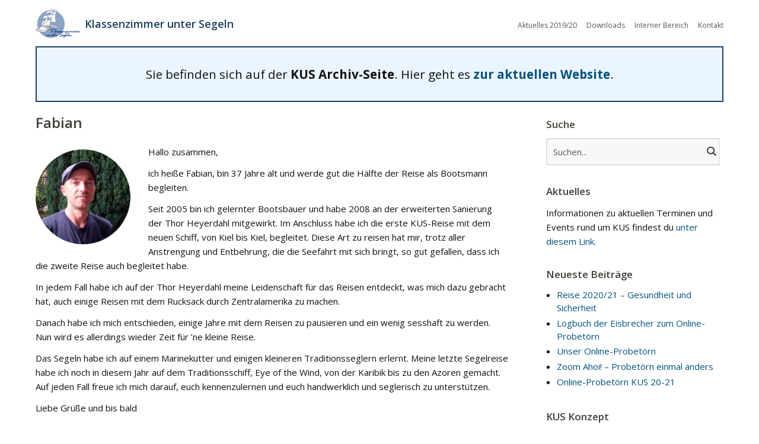

--- FILE ---
content_type: text/html; charset=UTF-8
request_url: https://archiv.kus-projekt.de/person/fabian/
body_size: 11232
content:
<!DOCTYPE html>
<!--[if lte IE 8]>
<html class="ie" lang="de">
<![endif]-->
<html lang="de">
<!--<![endif]-->
<head>
<!--<meta charset="UTF-8" />-->
<meta http-equiv="Content-Type" content="text/html; charset=ISO-8859-1" />
<meta name="viewport" content="width=device-width,initial-scale=1">
<meta name="description" content="Herzlich Willkommen bei Klassenzimmer unter Segeln (KUS) – Schule einmal anders! Erlebe sechs Monate der 10. Jahrgangsstufe außerhalb des Gewöhnlichen.">
<title>Archiv | Fabian | Klassenzimmer unter Segeln</title>
<link rel="profile" href="https://gmpg.org/xfn/11" />
<!-- <link href='https://fonts.googleapis.com/css?family=Pacifico' rel='stylesheet' type='text/css'> -->
<!-- HTML5 enabling script for older IE -->
<!--[if lt IE 9]>
<script src="//html5shiv.googlecode.com/svn/trunk/html5.js"></script>
<![endif]-->
<meta name='robots' content='max-image-preview:large' />
	<style>img:is([sizes="auto" i], [sizes^="auto," i]) { contain-intrinsic-size: 3000px 1500px }</style>
	<link rel="alternate" type="application/rss+xml" title="Klassenzimmer unter Segeln &raquo; Feed" href="https://archiv.kus-projekt.de/feed/" />
<link rel="alternate" type="application/rss+xml" title="Klassenzimmer unter Segeln &raquo; Kommentar-Feed" href="https://archiv.kus-projekt.de/comments/feed/" />
<script type="text/javascript">
/* <![CDATA[ */
window._wpemojiSettings = {"baseUrl":"https:\/\/s.w.org\/images\/core\/emoji\/16.0.1\/72x72\/","ext":".png","svgUrl":"https:\/\/s.w.org\/images\/core\/emoji\/16.0.1\/svg\/","svgExt":".svg","source":{"concatemoji":"https:\/\/archiv.kus-projekt.de\/wp-includes\/js\/wp-emoji-release.min.js?ver=b8ffe556b09b75bfbb677c6795a5fa2a"}};
/*! This file is auto-generated */
!function(s,n){var o,i,e;function c(e){try{var t={supportTests:e,timestamp:(new Date).valueOf()};sessionStorage.setItem(o,JSON.stringify(t))}catch(e){}}function p(e,t,n){e.clearRect(0,0,e.canvas.width,e.canvas.height),e.fillText(t,0,0);var t=new Uint32Array(e.getImageData(0,0,e.canvas.width,e.canvas.height).data),a=(e.clearRect(0,0,e.canvas.width,e.canvas.height),e.fillText(n,0,0),new Uint32Array(e.getImageData(0,0,e.canvas.width,e.canvas.height).data));return t.every(function(e,t){return e===a[t]})}function u(e,t){e.clearRect(0,0,e.canvas.width,e.canvas.height),e.fillText(t,0,0);for(var n=e.getImageData(16,16,1,1),a=0;a<n.data.length;a++)if(0!==n.data[a])return!1;return!0}function f(e,t,n,a){switch(t){case"flag":return n(e,"\ud83c\udff3\ufe0f\u200d\u26a7\ufe0f","\ud83c\udff3\ufe0f\u200b\u26a7\ufe0f")?!1:!n(e,"\ud83c\udde8\ud83c\uddf6","\ud83c\udde8\u200b\ud83c\uddf6")&&!n(e,"\ud83c\udff4\udb40\udc67\udb40\udc62\udb40\udc65\udb40\udc6e\udb40\udc67\udb40\udc7f","\ud83c\udff4\u200b\udb40\udc67\u200b\udb40\udc62\u200b\udb40\udc65\u200b\udb40\udc6e\u200b\udb40\udc67\u200b\udb40\udc7f");case"emoji":return!a(e,"\ud83e\udedf")}return!1}function g(e,t,n,a){var r="undefined"!=typeof WorkerGlobalScope&&self instanceof WorkerGlobalScope?new OffscreenCanvas(300,150):s.createElement("canvas"),o=r.getContext("2d",{willReadFrequently:!0}),i=(o.textBaseline="top",o.font="600 32px Arial",{});return e.forEach(function(e){i[e]=t(o,e,n,a)}),i}function t(e){var t=s.createElement("script");t.src=e,t.defer=!0,s.head.appendChild(t)}"undefined"!=typeof Promise&&(o="wpEmojiSettingsSupports",i=["flag","emoji"],n.supports={everything:!0,everythingExceptFlag:!0},e=new Promise(function(e){s.addEventListener("DOMContentLoaded",e,{once:!0})}),new Promise(function(t){var n=function(){try{var e=JSON.parse(sessionStorage.getItem(o));if("object"==typeof e&&"number"==typeof e.timestamp&&(new Date).valueOf()<e.timestamp+604800&&"object"==typeof e.supportTests)return e.supportTests}catch(e){}return null}();if(!n){if("undefined"!=typeof Worker&&"undefined"!=typeof OffscreenCanvas&&"undefined"!=typeof URL&&URL.createObjectURL&&"undefined"!=typeof Blob)try{var e="postMessage("+g.toString()+"("+[JSON.stringify(i),f.toString(),p.toString(),u.toString()].join(",")+"));",a=new Blob([e],{type:"text/javascript"}),r=new Worker(URL.createObjectURL(a),{name:"wpTestEmojiSupports"});return void(r.onmessage=function(e){c(n=e.data),r.terminate(),t(n)})}catch(e){}c(n=g(i,f,p,u))}t(n)}).then(function(e){for(var t in e)n.supports[t]=e[t],n.supports.everything=n.supports.everything&&n.supports[t],"flag"!==t&&(n.supports.everythingExceptFlag=n.supports.everythingExceptFlag&&n.supports[t]);n.supports.everythingExceptFlag=n.supports.everythingExceptFlag&&!n.supports.flag,n.DOMReady=!1,n.readyCallback=function(){n.DOMReady=!0}}).then(function(){return e}).then(function(){var e;n.supports.everything||(n.readyCallback(),(e=n.source||{}).concatemoji?t(e.concatemoji):e.wpemoji&&e.twemoji&&(t(e.twemoji),t(e.wpemoji)))}))}((window,document),window._wpemojiSettings);
/* ]]> */
</script>
<link rel='stylesheet' id='twb-open-sans-css' href='https://fonts.googleapis.com/css?family=Open+Sans%3A300%2C400%2C500%2C600%2C700%2C800&#038;display=swap&#038;ver=b8ffe556b09b75bfbb677c6795a5fa2a' type='text/css' media='all' />
<link rel='stylesheet' id='twbbwg-global-css' href='https://archiv.kus-projekt.de/wp-content/plugins/photo-gallery/booster/assets/css/global.css?ver=1.0.0' type='text/css' media='all' />
<link rel='stylesheet' id='responsive-slider-css' href='https://archiv.kus-projekt.de/wp-content/plugins/responsive-slider/css/responsive-slider.css?ver=0.1' type='text/css' media='all' />
<style id='wp-emoji-styles-inline-css' type='text/css'>

	img.wp-smiley, img.emoji {
		display: inline !important;
		border: none !important;
		box-shadow: none !important;
		height: 1em !important;
		width: 1em !important;
		margin: 0 0.07em !important;
		vertical-align: -0.1em !important;
		background: none !important;
		padding: 0 !important;
	}
</style>
<style id='classic-theme-styles-inline-css' type='text/css'>
/*! This file is auto-generated */
.wp-block-button__link{color:#fff;background-color:#32373c;border-radius:9999px;box-shadow:none;text-decoration:none;padding:calc(.667em + 2px) calc(1.333em + 2px);font-size:1.125em}.wp-block-file__button{background:#32373c;color:#fff;text-decoration:none}
</style>
<link rel='stylesheet' id='menu-image-css' href='https://archiv.kus-projekt.de/wp-content/plugins/menu-image/includes/css/menu-image.css?ver=3.13' type='text/css' media='all' />
<link rel='stylesheet' id='dashicons-css' href='https://archiv.kus-projekt.de/wp-includes/css/dashicons.min.css?ver=b8ffe556b09b75bfbb677c6795a5fa2a' type='text/css' media='all' />
<link rel='stylesheet' id='bwg_fonts-css' href='https://archiv.kus-projekt.de/wp-content/plugins/photo-gallery/css/bwg-fonts/fonts.css?ver=0.0.1' type='text/css' media='all' />
<link rel='stylesheet' id='sumoselect-css' href='https://archiv.kus-projekt.de/wp-content/plugins/photo-gallery/css/sumoselect.min.css?ver=3.4.6' type='text/css' media='all' />
<link rel='stylesheet' id='mCustomScrollbar-css' href='https://archiv.kus-projekt.de/wp-content/plugins/photo-gallery/css/jquery.mCustomScrollbar.min.css?ver=3.1.5' type='text/css' media='all' />
<link rel='stylesheet' id='bwg_frontend-css' href='https://archiv.kus-projekt.de/wp-content/plugins/photo-gallery/css/styles.min.css?ver=1.8.35' type='text/css' media='all' />
<link rel='stylesheet' id='fancybox-css' href='https://archiv.kus-projekt.de/wp-content/plugins/easy-fancybox/fancybox/1.5.4/jquery.fancybox.min.css?ver=b8ffe556b09b75bfbb677c6795a5fa2a' type='text/css' media='screen' />
<link rel='stylesheet' id='lgc-unsemantic-grid-responsive-tablet-css' href='https://archiv.kus-projekt.de/wp-content/plugins/lightweight-grid-columns/css/unsemantic-grid-responsive-tablet.css?ver=1.0' type='text/css' media='all' />
<link rel='stylesheet' id='pcs-styles-css' href='https://archiv.kus-projekt.de/wp-content/plugins/post-content-shortcodes/styles/default-styles.css?ver=1.0' type='text/css' media='screen' />
<link rel='stylesheet' id='googleFonts-css' href='https://fonts.googleapis.com/css?family=Open+Sans%3A300italic%2C400italic%2C700italic%2C400%2C300%2C700%2C800&#038;ver=b8ffe556b09b75bfbb677c6795a5fa2a' type='text/css' media='all' />
<link rel='stylesheet' id='mainStyle-css' href='https://archiv.kus-projekt.de/wp-content/themes/baylys/style.css?v=2.6&#038;ver=b8ffe556b09b75bfbb677c6795a5fa2a' type='text/css' media='all' />
<script type="text/javascript" src="https://archiv.kus-projekt.de/wp-includes/js/jquery/jquery.min.js?ver=3.7.1" id="jquery-core-js"></script>
<script type="text/javascript" src="https://archiv.kus-projekt.de/wp-includes/js/jquery/jquery-migrate.min.js?ver=3.4.1" id="jquery-migrate-js"></script>
<script type="text/javascript" src="https://archiv.kus-projekt.de/wp-content/plugins/photo-gallery/booster/assets/js/circle-progress.js?ver=1.2.2" id="twbbwg-circle-js"></script>
<script type="text/javascript" id="twbbwg-global-js-extra">
/* <![CDATA[ */
var twb = {"nonce":"7e1cf75b5a","ajax_url":"https:\/\/archiv.kus-projekt.de\/wp-admin\/admin-ajax.php","plugin_url":"https:\/\/archiv.kus-projekt.de\/wp-content\/plugins\/photo-gallery\/booster","href":"https:\/\/archiv.kus-projekt.de\/wp-admin\/admin.php?page=twbbwg_photo-gallery"};
var twb = {"nonce":"7e1cf75b5a","ajax_url":"https:\/\/archiv.kus-projekt.de\/wp-admin\/admin-ajax.php","plugin_url":"https:\/\/archiv.kus-projekt.de\/wp-content\/plugins\/photo-gallery\/booster","href":"https:\/\/archiv.kus-projekt.de\/wp-admin\/admin.php?page=twbbwg_photo-gallery"};
/* ]]> */
</script>
<script type="text/javascript" src="https://archiv.kus-projekt.de/wp-content/plugins/photo-gallery/booster/assets/js/global.js?ver=1.0.0" id="twbbwg-global-js"></script>
<script type="text/javascript" src="https://archiv.kus-projekt.de/wp-content/plugins/photo-gallery/js/jquery.sumoselect.min.js?ver=3.4.6" id="sumoselect-js"></script>
<script type="text/javascript" src="https://archiv.kus-projekt.de/wp-content/plugins/photo-gallery/js/tocca.min.js?ver=2.0.9" id="bwg_mobile-js"></script>
<script type="text/javascript" src="https://archiv.kus-projekt.de/wp-content/plugins/photo-gallery/js/jquery.mCustomScrollbar.concat.min.js?ver=3.1.5" id="mCustomScrollbar-js"></script>
<script type="text/javascript" src="https://archiv.kus-projekt.de/wp-content/plugins/photo-gallery/js/jquery.fullscreen.min.js?ver=0.6.0" id="jquery-fullscreen-js"></script>
<script type="text/javascript" id="bwg_frontend-js-extra">
/* <![CDATA[ */
var bwg_objectsL10n = {"bwg_field_required":"Feld ist erforderlich.","bwg_mail_validation":"Dies ist keine g\u00fcltige E-Mail-Adresse.","bwg_search_result":"Es gibt keine Bilder, die deiner Suche entsprechen.","bwg_select_tag":"Select Tag","bwg_order_by":"Order By","bwg_search":"Suchen","bwg_show_ecommerce":"Show Ecommerce","bwg_hide_ecommerce":"Hide Ecommerce","bwg_show_comments":"Kommentare anzeigen","bwg_hide_comments":"Kommentare ausblenden","bwg_restore":"Wiederherstellen","bwg_maximize":"Maximieren","bwg_fullscreen":"Vollbild","bwg_exit_fullscreen":"Vollbild verlassen","bwg_search_tag":"SEARCH...","bwg_tag_no_match":"No tags found","bwg_all_tags_selected":"All tags selected","bwg_tags_selected":"tags selected","play":"Wiedergeben","pause":"Pause","is_pro":"","bwg_play":"Wiedergeben","bwg_pause":"Pause","bwg_hide_info":"Info ausblenden","bwg_show_info":"Info anzeigen","bwg_hide_rating":"Hide rating","bwg_show_rating":"Show rating","ok":"Ok","cancel":"Cancel","select_all":"Select all","lazy_load":"0","lazy_loader":"https:\/\/archiv.kus-projekt.de\/wp-content\/plugins\/photo-gallery\/images\/ajax_loader.png","front_ajax":"0","bwg_tag_see_all":"see all tags","bwg_tag_see_less":"see less tags"};
/* ]]> */
</script>
<script type="text/javascript" src="https://archiv.kus-projekt.de/wp-content/plugins/photo-gallery/js/scripts.min.js?ver=1.8.35" id="bwg_frontend-js"></script>
<script type="text/javascript" src="https://archiv.kus-projekt.de/wp-content/themes/baylys/js/jquery.fitvids.js?ver=1.1" id="fitvids-js"></script>
<script type="text/javascript" src="https://archiv.kus-projekt.de/wp-content/themes/baylys/js/jquery.placeholder.min.js?ver=1.0" id="placeholder-js"></script>
<script type="text/javascript" src="https://archiv.kus-projekt.de/wp-content/themes/baylys/js/custom.js?ver=1.0" id="custom-js"></script>
<link rel="https://api.w.org/" href="https://archiv.kus-projekt.de/wp-json/" /><link rel="EditURI" type="application/rsd+xml" title="RSD" href="https://archiv.kus-projekt.de/xmlrpc.php?rsd" />

<link rel="canonical" href="https://archiv.kus-projekt.de/person/fabian/" />
<link rel='shortlink' href='https://archiv.kus-projekt.de/?p=12627' />
<link rel="alternate" title="oEmbed (JSON)" type="application/json+oembed" href="https://archiv.kus-projekt.de/wp-json/oembed/1.0/embed?url=https%3A%2F%2Farchiv.kus-projekt.de%2Fperson%2Ffabian%2F" />
<link rel="alternate" title="oEmbed (XML)" type="text/xml+oembed" href="https://archiv.kus-projekt.de/wp-json/oembed/1.0/embed?url=https%3A%2F%2Farchiv.kus-projekt.de%2Fperson%2Ffabian%2F&#038;format=xml" />
		<!--[if lt IE 9]>
			<link rel="stylesheet" href="https://archiv.kus-projekt.de/wp-content/plugins/lightweight-grid-columns/css/ie.min.css" />
		<![endif]-->
	<style type="text/css">
/* Custom Link Color */
a {
	color:#03517e;
}
input#submit, 
input.wpcf7-submit,
.format-link .entry-content a.link,
.jetpack_subscription_widget form#subscribe-blog input[type="submit"] {
	background:#03517e;
}
}
</style>
<style type="text/css">
/* Custom Link Hover Color */
a:hover {color:#09659a;}
.format-link .entry-content a.link:hover,
input#submit:hover, 
input.wpcf7-submit:hover,
.jetpack_subscription_widget form#subscribe-blog input[type="submit"]:hover {background:#09659a;}
</style>
<style type="text/css">
/* Custom Footer Bg Color */
#footer {background:#03517e;}
</style>
<link rel="icon" href="https://archiv.kus-projekt.de/wp-content/uploads/2018/05/kus-projekt.de-cropped-kus-projekt.de-kus-favicon-32x32.png" sizes="32x32" />
<link rel="icon" href="https://archiv.kus-projekt.de/wp-content/uploads/2018/05/kus-projekt.de-cropped-kus-projekt.de-kus-favicon-192x192.png" sizes="192x192" />
<link rel="apple-touch-icon" href="https://archiv.kus-projekt.de/wp-content/uploads/2018/05/kus-projekt.de-cropped-kus-projekt.de-kus-favicon-180x180.png" />
<meta name="msapplication-TileImage" content="https://archiv.kus-projekt.de/wp-content/uploads/2018/05/kus-projekt.de-cropped-kus-projekt.de-kus-favicon-270x270.png" />
		<style type="text/css" id="wp-custom-css">
			span.wpcf7-list-item {
	margin: 0 0;
}		</style>
		</head>

<body class="wp-singular person-template-default single single-person postid-12627 wp-theme-baylys two-column content-sidebar">

	<header id="header" class="clearfix">

	<div id="site-nav-container" class="clearfix">

			<div id="site-title">
											<a href="https://archiv.kus-projekt.de/"><img class="logo" src="/wp-content/uploads/2014/05/KUS_logo_web_transp3.gif" alt="Klassenzimmer unter Segeln" title="Klassenzimmer unter Segeln" /></a>
					          <div id="logo-schule-einmal-anders"><a style="color:#1d3f5f" href="https://archiv.kus-projekt.de/">Klassenzimmer unter Segeln</a></div>
					
					<div id="container-menu-secondary-top">

          <div class="menu-header-menu-container"><ul id="menu-header-menu" class="menu"><li id="menu-item-12601" class="menu-item menu-item-type-taxonomy menu-item-object-category menu-item-12601"><a href="https://archiv.kus-projekt.de/kategorie/aktuelles-2019-20/">Aktuelles 2019/20</a></li>
<li id="menu-item-569" class="menu-item menu-item-type-post_type menu-item-object-page menu-item-569"><a href="https://archiv.kus-projekt.de/downloads/">Downloads</a></li>
<li id="menu-item-803" class="menu-item menu-item-type-custom menu-item-object-custom menu-item-803"><a href="https://www.ilias.kus-projekt.de/login.php?target=&#038;soap_pw=&#038;ext_uid=&#038;cookies=nocookies&#038;client_id=KUS-Projekt&#038;lang=de">Interner Bereich</a></li>
<li id="menu-item-570" class="menu-item menu-item-type-post_type menu-item-object-page menu-item-570"><a href="https://archiv.kus-projekt.de/kontakt/">Kontakt</a></li>
</ul></div>                    </div><a href="#nav-mobile" id="mobile-menu-btn"><strong>☰</strong></a>
				</div><!-- end #site-title -->

				<div style="max-width: 1160px;
		box-sizing: border-box;
    padding: 1.5em 1em;
    margin: .5em auto .875em;
    background: #ebf5ff;
    font-size: 1.375em;
	text-align:center;
	border:2px solid #1d3f5f;">
		<p style="padding:0;margin:0;">Sie befinden sich auf der <strong>KUS Archiv-Seite</strong>. Hier geht es <a href="https://kus-projekt.de"><strong>zur aktuellen Website</strong></a>.</p>
	</div>
					<nav id="site-nav">
						<div class="menu-main-menu-container"><ul id="menu-main-menu" class="menu"><li id="menu-item-305" class="menu-item menu-item-type-post_type menu-item-object-page menu-item-home menu-item-305"><a href="https://archiv.kus-projekt.de/">Willkommen</a></li>
<li id="menu-item-757" class="menu-item menu-item-type-post_type menu-item-object-page menu-item-has-children menu-item-757"><a href="https://archiv.kus-projekt.de/klassenzimmer-unter-segeln-kus/">Klassenzimmer unter Segeln</a>
<ul class="sub-menu">
	<li id="menu-item-323" class="menu-item menu-item-type-post_type menu-item-object-page menu-item-323"><a href="https://archiv.kus-projekt.de/konzept/">Konzept</a></li>
	<li id="menu-item-336" class="menu-item menu-item-type-post_type menu-item-object-page menu-item-336"><a href="https://archiv.kus-projekt.de/reiseroute/">Reiseroute</a></li>
	<li id="menu-item-307" class="menu-item menu-item-type-post_type menu-item-object-page menu-item-307"><a href="https://archiv.kus-projekt.de/bewerbung/">Bewerbung</a></li>
	<li id="menu-item-308" class="menu-item menu-item-type-post_type menu-item-object-page menu-item-has-children menu-item-308"><a href="https://archiv.kus-projekt.de/elterninfo/">Elterninformation</a>
	<ul class="sub-menu">
		<li id="menu-item-311" class="menu-item menu-item-type-post_type menu-item-object-page menu-item-311"><a href="https://archiv.kus-projekt.de/elterninfo/schulrechtliches/">Schulrecht</a></li>
		<li id="menu-item-310" class="menu-item menu-item-type-post_type menu-item-object-page menu-item-310"><a href="https://archiv.kus-projekt.de/elterninfo/warum-kus/">Warum KUS?</a></li>
		<li id="menu-item-312" class="menu-item menu-item-type-post_type menu-item-object-page menu-item-312"><a href="https://archiv.kus-projekt.de/elterninfo/sicherheit/">Sicherheit</a></li>
		<li id="menu-item-309" class="menu-item menu-item-type-post_type menu-item-object-page menu-item-309"><a href="https://archiv.kus-projekt.de/elterninfo/kosten/">Kosten</a></li>
	</ul>
</li>
	<li id="menu-item-332" class="menu-item menu-item-type-post_type menu-item-object-page menu-item-332"><a href="https://archiv.kus-projekt.de/kus-wissenschaft/">KUS Wissenschaft</a></li>
	<li id="menu-item-313" class="menu-item menu-item-type-post_type menu-item-object-page menu-item-313"><a href="https://archiv.kus-projekt.de/faq/">FAQ</a></li>
</ul>
</li>
<li id="menu-item-314" class="menu-item menu-item-type-post_type menu-item-object-page menu-item-has-children menu-item-314"><a href="https://archiv.kus-projekt.de/ferien-einmal-anders/">Ferien einmal anders</a>
<ul class="sub-menu">
	<li id="menu-item-12676" class="menu-item menu-item-type-post_type menu-item-object-page menu-item-12676"><a href="https://archiv.kus-projekt.de/ferien-einmal-anders/summerschool-sail/">Summerschool Sail (neu)</a></li>
	<li id="menu-item-315" class="menu-item menu-item-type-post_type menu-item-object-page menu-item-315"><a href="https://archiv.kus-projekt.de/ferien-einmal-anders/kus-summerschool/">Summerschool Englisch</a></li>
	<li id="menu-item-318" class="menu-item menu-item-type-post_type menu-item-object-page menu-item-318"><a href="https://archiv.kus-projekt.de/ferien-einmal-anders/summerschool-science/">Summerschool Science</a></li>
</ul>
</li>
<li id="menu-item-4617" class="menu-item menu-item-type-post_type menu-item-object-page menu-item-4617"><a href="https://archiv.kus-projekt.de/unser-campus-auf-see-die-thor-heyerdahl/">Das Schiff</a></li>
<li id="menu-item-333" class="menu-item menu-item-type-post_type menu-item-object-page menu-item-has-children menu-item-333"><a href="https://archiv.kus-projekt.de/medien/">Medien</a>
<ul class="sub-menu">
	<li id="menu-item-335" class="menu-item menu-item-type-post_type menu-item-object-page menu-item-335"><a href="https://archiv.kus-projekt.de/medien/videos/">Film</a></li>
	<li id="menu-item-11035" class="menu-item menu-item-type-taxonomy menu-item-object-category menu-item-11035"><a href="https://archiv.kus-projekt.de/kategorie/foto/">Foto</a></li>
	<li id="menu-item-857" class="menu-item menu-item-type-post_type menu-item-object-page menu-item-857"><a href="https://archiv.kus-projekt.de/medien/audio/">Audio</a></li>
	<li id="menu-item-536" class="menu-item menu-item-type-post_type menu-item-object-page menu-item-536"><a href="https://archiv.kus-projekt.de/medien/print/">Print</a></li>
	<li id="menu-item-5579" class="menu-item menu-item-type-post_type menu-item-object-page menu-item-5579"><a href="https://archiv.kus-projekt.de/praesentationen/">Präsentationen</a></li>
</ul>
</li>
<li id="menu-item-321" class="menu-item menu-item-type-post_type menu-item-object-page menu-item-321"><a href="https://archiv.kus-projekt.de/forderer/">Freunde &#038; Förderer</a></li>
<li id="menu-item-12582" class="menu-item menu-item-type-post_type menu-item-object-page menu-item-has-children menu-item-12582"><a href="https://archiv.kus-projekt.de/blog-2019-20/">Blog 2019/20</a>
<ul class="sub-menu">
	<li id="menu-item-12587" class="menu-item menu-item-type-taxonomy menu-item-object-category menu-item-12587"><a href="https://archiv.kus-projekt.de/kategorie/logbuch-2019-20/">Logbuch 2019/20</a></li>
	<li id="menu-item-12588" class="menu-item menu-item-type-taxonomy menu-item-object-category menu-item-12588"><a href="https://archiv.kus-projekt.de/kategorie/reiseblog-2019-20/">Reiseblog 2019/20</a></li>
	<li id="menu-item-12585" class="menu-item menu-item-type-taxonomy menu-item-object-category menu-item-12585"><a href="https://archiv.kus-projekt.de/kategorie/english-blog-posts-2019-20/">English Blog Posts 2019/20</a></li>
	<li id="menu-item-12586" class="menu-item menu-item-type-taxonomy menu-item-object-category menu-item-12586"><a href="https://archiv.kus-projekt.de/kategorie/galerie-2019-20/">Galerie 2019/20</a></li>
	<li id="menu-item-12604" class="menu-item menu-item-type-taxonomy menu-item-object-category current-person-ancestor current-menu-parent current-person-parent menu-item-12604"><a href="https://archiv.kus-projekt.de/kategorie/stammbesatzung-2019-20/">Stammbesatzung 2019/20</a></li>
	<li id="menu-item-12603" class="menu-item menu-item-type-taxonomy menu-item-object-category menu-item-12603"><a href="https://archiv.kus-projekt.de/kategorie/schueler-2019-20/">Schüler 2019/20</a></li>
	<li id="menu-item-12583" class="menu-item menu-item-type-post_type menu-item-object-page menu-item-12583"><a href="https://archiv.kus-projekt.de/mittagspositionen-2019-20/">Mittagspositionen 2019/20</a></li>
	<li id="menu-item-12584" class="menu-item menu-item-type-post_type menu-item-object-page menu-item-12584"><a href="https://archiv.kus-projekt.de/toernplan-2019-20/">Törnplan 2019/20</a></li>
</ul>
</li>
<li id="menu-item-339" class="menu-item menu-item-type-post_type menu-item-object-page menu-item-has-children menu-item-339"><a href="https://archiv.kus-projekt.de/wir-uber-uns/">Über uns</a>
<ul class="sub-menu">
	<li id="menu-item-758" class="menu-item menu-item-type-post_type menu-item-object-page menu-item-758"><a href="https://archiv.kus-projekt.de/wir-uber-uns/historie/">Historie</a></li>
	<li id="menu-item-341" class="menu-item menu-item-type-post_type menu-item-object-page menu-item-341"><a href="https://archiv.kus-projekt.de/wir-uber-uns/leitung-und-organisation/">Leitung und Organisation</a></li>
	<li id="menu-item-340" class="menu-item menu-item-type-post_type menu-item-object-page menu-item-340"><a href="https://archiv.kus-projekt.de/wir-uber-uns/jobs/">Jobs</a></li>
</ul>
</li>
</ul></div>					</nav><!-- end #site-nav -->
				</div><!-- end #site-nav-container -->
</header><!-- end #header -->

			
			
									<!-- <div class="slider-wrap"> -->
										</div><!-- end .slider-wrap -->
				
			
			
			

	<div id="main-wrap">

		        <div id="content">

			
            
                
<article id="post-12627" class="post-12627 person type-person status-publish has-post-thumbnail hentry category-stammbesatzung-2019-20 rolle-stamm">

	<header class="entry-header">
		<h1 class="entry-title">Fabian</h1>
	</header><!--end .entry-header -->

	<div class="entry-content clearfix">
			<div class="person-thumbnail-single"><img src="https://archiv.kus-projekt.de/wp-content/uploads/2019/09/kus-projekt.de-stamm-fabian-256x256.jpg" alt="Fabian"></div>		<p>Hallo zusammen,</p>
<p>ich heiße Fabian, bin 37 Jahre alt und werde gut die Hälfte der Reise als Bootsmann begleiten.</p>
<p>Seit 2005 bin ich gelernter Bootsbauer und habe 2008 an der erweiterten Sanierung der Thor Heyerdahl mitgewirkt. Im Anschluss habe ich die erste KUS-Reise mit dem neuen Schiff, von Kiel bis Kiel, begleitet. Diese Art zu reisen hat mir, trotz aller Anstrengung und Entbehrung, die die Seefahrt mit sich bringt, so gut gefallen, dass ich die zweite Reise auch begleitet habe.</p>
<p>In jedem Fall habe ich auf der Thor Heyerdahl meine Leidenschaft für das Reisen entdeckt, was mich dazu gebracht hat, auch einige Reisen mit dem Rucksack durch Zentralamerika zu machen.</p>
<p>Danach habe ich mich entschieden, einige Jahre mit dem Reisen zu pausieren und ein wenig sesshaft zu werden. Nun wird es allerdings wieder Zeit für &#8217;ne kleine Reise.</p>
<p>Das Segeln habe ich auf einem Marinekutter und einigen kleineren Traditionsseglern erlernt. Meine letzte Segelreise habe ich noch in diesem Jahr auf dem Traditionsschiff, Eye of the Wind, von der Karibik bis zu den Azoren gemacht. Auf jeden Fall freue ich mich darauf, euch kennenzulernen und euch handwerklich und seglerisch zu unterstützen.</p>
<p>Liebe Grüße und bis bald</p>
			</div><!-- end .entry-content -->

	
							
		<ul class="categories"><li><a href="https://archiv.kus-projekt.de/kategorie/stammbesatzung-2019-20/">&laquo; Stammbesatzung 2019/20</a></li></ul>
</article><!-- end .post-12627 -->

                
            
			
             <div class="shariff shariff-align-flex-start shariff-widget-align-flex-start"><ul class="shariff-buttons theme-round orientation-horizontal buttonsize-medium"><li class="shariff-button twitter shariff-nocustomcolor" style="background-color:#595959"><a href="https://twitter.com/share?url=https%3A%2F%2Farchiv.kus-projekt.de%2Fperson%2Ffabian%2F&text=Fabian" title="Bei X teilen" aria-label="Bei X teilen" role="button" rel="noopener nofollow" class="shariff-link" style="; background-color:#000; color:#fff" target="_blank"><span class="shariff-icon" style=""><svg width="32px" height="20px" xmlns="http://www.w3.org/2000/svg" viewBox="0 0 24 24"><path fill="#000" d="M14.258 10.152L23.176 0h-2.113l-7.747 8.813L7.133 0H0l9.352 13.328L0 23.973h2.113l8.176-9.309 6.531 9.309h7.133zm-2.895 3.293l-.949-1.328L2.875 1.56h3.246l6.086 8.523.945 1.328 7.91 11.078h-3.246zm0 0"/></svg></span></a></li><li class="shariff-button facebook shariff-nocustomcolor" style="background-color:#4273c8"><a href="https://www.facebook.com/sharer/sharer.php?u=https%3A%2F%2Farchiv.kus-projekt.de%2Fperson%2Ffabian%2F" title="Bei Facebook teilen" aria-label="Bei Facebook teilen" role="button" rel="nofollow" class="shariff-link" style="; background-color:#3b5998; color:#fff" target="_blank"><span class="shariff-icon" style=""><svg width="32px" height="20px" xmlns="http://www.w3.org/2000/svg" viewBox="0 0 18 32"><path fill="#3b5998" d="M17.1 0.2v4.7h-2.8q-1.5 0-2.1 0.6t-0.5 1.9v3.4h5.2l-0.7 5.3h-4.5v13.6h-5.5v-13.6h-4.5v-5.3h4.5v-3.9q0-3.3 1.9-5.2t5-1.8q2.6 0 4.1 0.2z"/></svg></span></a></li></ul></div>
		</div><!-- end #content -->

		
			<div id="sidebar" class="widget-area">
			<aside id="search-2" class="widget widget_search"><h3 class="widget-title">Suche</h3>	<form method="get" id="searchform" action="https://archiv.kus-projekt.de/">
		<input type="text" class="field" name="s" id="s" placeholder="Suchen..." />
		<input type="submit" class="submit" name="submit" id="searchsubmit" value="Suche" />
	</form></aside><aside id="text-5" class="widget widget_text"><h3 class="widget-title">Aktuelles</h3>			<div class="textwidget"><p>Informationen zu aktuellen Terminen und Events rund um KUS findest du <a href="/kategorie/aktuelles-2020-21/">unter diesem Link</a>.</p></div>
		</aside>
		<aside id="recent-posts-3" class="widget widget_recent_entries">
		<h3 class="widget-title">Neueste Beiträge</h3>
		<ul>
											<li>
					<a href="https://archiv.kus-projekt.de/2020/08/26/reise-2020-21-gesundheit-und-sicherheit/">Reise 2020/21 – Gesundheit und Sicherheit</a>
									</li>
											<li>
					<a href="https://archiv.kus-projekt.de/2020/06/17/logbuch-der-eisbrecher-zum-online-probetoern/">Logbuch der Eisbrecher zum Online-Probetörn</a>
									</li>
											<li>
					<a href="https://archiv.kus-projekt.de/2020/06/17/unser-online-probetoern/">Unser Online-Probetörn</a>
									</li>
											<li>
					<a href="https://archiv.kus-projekt.de/2020/06/17/zoom-ahoi-probetoern-einmal-anders/">Zoom Ahoi! – Probetörn einmal anders</a>
									</li>
											<li>
					<a href="https://archiv.kus-projekt.de/2020/06/17/online-probetoern-kus-20-21/">Online-Probetörn KUS 20-21</a>
									</li>
					</ul>

		</aside><aside id="custom_html-2" class="widget_text widget widget_custom_html"><h3 class="widget-title">KUS Konzept</h3><div class="textwidget custom-html-widget"><div class="video-wrapper"><iframe src="//www.youtube-nocookie.com/embed/BlE7Z4BmrGo" frameborder="0" allowfullscreen></iframe></div></div></aside><aside id="custom_html-3" class="widget_text widget widget_custom_html"><h3 class="widget-title">Lernen einmal anders!</h3><div class="textwidget custom-html-widget"><div class="video-wrapper"><iframe src="//www.youtube-nocookie.com/embed/fsiisNvN5Ug" frameborder="0" allowfullscreen></iframe></div></div></aside><aside id="custom_html-5" class="widget_text widget widget_custom_html"><h3 class="widget-title">Rückblick auf KUS</h3><div class="textwidget custom-html-widget"><div class="video-wrapper"><iframe src="//www.youtube-nocookie.com/embed/FSkwWVgcOr8" frameborder="0" allowfullscreen></iframe></div></div></aside><aside id="baylys_sociallinks-2" class="widget widget_baylys_sociallinks">		
        <ul class="sociallinks">
			
			<li><a href="https://www.facebook.com/pages/Klassenzimmer-unter-Segeln/153176324749441" class="facebook" title="Facebook" target="_blank">Facebook</a></li>
			<li><a href="https://plus.google.com/110034154599470638420/videos" class="googleplus" title="Google+" target="_blank">Google+</a></li>
			
			<li><a href="https://www.instagram.com/klassenzimmeruntersegeln/" class="instagram" title="Instagram" target="_blank">Instagram</a></li>
			
			
			<li><a href="https://www.youtube.com/channel/UCsI_M4Z9LFVCW9h4r6wUkeA" class="youtube" title="YouTube" target="_blank">YouTube</a></li>
			
			
			
			
			
			
			
			
			
			
			
			
			
			
			
			<li><a href="http://klassenzimmeruntersegeln.wordpress.com" class="wordpress" title="WordPress" target="_blank">WordPress</a></li>
			
			
			
		</ul><!-- end .sociallinks -->

	   </aside>		</div><!-- #sidebar .widget-area -->
		</div><!-- end #main-wrap -->
 
    <div id="container-menu-secondary-bottom">
        <h3>Menu</h3>
        <div class="menu-header-menu-container"><ul id="menu-header-menu-1" class="menu"><li class="menu-item menu-item-type-taxonomy menu-item-object-category menu-item-12601"><a href="https://archiv.kus-projekt.de/kategorie/aktuelles-2019-20/">Aktuelles 2019/20</a></li>
<li class="menu-item menu-item-type-post_type menu-item-object-page menu-item-569"><a href="https://archiv.kus-projekt.de/downloads/">Downloads</a></li>
<li class="menu-item menu-item-type-custom menu-item-object-custom menu-item-803"><a href="https://www.ilias.kus-projekt.de/login.php?target=&#038;soap_pw=&#038;ext_uid=&#038;cookies=nocookies&#038;client_id=KUS-Projekt&#038;lang=de">Interner Bereich</a></li>
<li class="menu-item menu-item-type-post_type menu-item-object-page menu-item-570"><a href="https://archiv.kus-projekt.de/kontakt/">Kontakt</a></li>
</ul></div>    </div>

    <div class="waves"></div>

	<footer id="footer" class="clearfix" style="background:#03517e;">

			
<div id="footerwidget-wrap" class="clearfix">
		<div id="footer-sidebar-1" class="widget-area">
		
		<aside id="recent-posts-2" class="widget widget_recent_entries">
		<h3 class="widget-title">Letzte Blogeinträge</h3>
		<ul>
											<li>
					<a href="https://archiv.kus-projekt.de/2020/08/26/reise-2020-21-gesundheit-und-sicherheit/">Reise 2020/21 – Gesundheit und Sicherheit</a>
									</li>
											<li>
					<a href="https://archiv.kus-projekt.de/2020/06/17/logbuch-der-eisbrecher-zum-online-probetoern/">Logbuch der Eisbrecher zum Online-Probetörn</a>
									</li>
											<li>
					<a href="https://archiv.kus-projekt.de/2020/06/17/unser-online-probetoern/">Unser Online-Probetörn</a>
									</li>
											<li>
					<a href="https://archiv.kus-projekt.de/2020/06/17/zoom-ahoi-probetoern-einmal-anders/">Zoom Ahoi! – Probetörn einmal anders</a>
									</li>
											<li>
					<a href="https://archiv.kus-projekt.de/2020/06/17/online-probetoern-kus-20-21/">Online-Probetörn KUS 20-21</a>
									</li>
											<li>
					<a href="https://archiv.kus-projekt.de/2020/05/04/ankunft-kus-19-20-in-kiel/">Ankunft KUS 19-20 in Kiel</a>
									</li>
											<li>
					<a href="https://archiv.kus-projekt.de/2020/05/01/logbuch-vom-1-5-2020/">Logbuch vom 1.5.2020</a>
									</li>
											<li>
					<a href="https://archiv.kus-projekt.de/2020/04/24/logbuch-vom-24-04-2020/">Logbuch vom 24.04.2020</a>
									</li>
											<li>
					<a href="https://archiv.kus-projekt.de/2020/04/23/logbuch-vom-23-04-2020/">Logbuch vom 23.04.2020</a>
									</li>
											<li>
					<a href="https://archiv.kus-projekt.de/2020/04/23/england-niederlande/">England-Niederlande</a>
									</li>
					</ul>

		</aside>	</div><!-- .widget-area -->
	
		<div id="footer-sidebar-2" class="widget-area">
		<aside id="archives-2" class="widget widget_archive"><h3 class="widget-title">Archiv</h3>
			<ul>
					<li><a href='https://archiv.kus-projekt.de/2020/08/'>August 2020</a>&nbsp;(1)</li>
	<li><a href='https://archiv.kus-projekt.de/2020/06/'>Juni 2020</a>&nbsp;(4)</li>
	<li><a href='https://archiv.kus-projekt.de/2020/05/'>Mai 2020</a>&nbsp;(2)</li>
	<li><a href='https://archiv.kus-projekt.de/2020/04/'>April 2020</a>&nbsp;(25)</li>
	<li><a href='https://archiv.kus-projekt.de/2020/03/'>März 2020</a>&nbsp;(36)</li>
	<li><a href='https://archiv.kus-projekt.de/2020/02/'>Februar 2020</a>&nbsp;(28)</li>
	<li><a href='https://archiv.kus-projekt.de/2020/01/'>Januar 2020</a>&nbsp;(37)</li>
	<li><a href='https://archiv.kus-projekt.de/2019/12/'>Dezember 2019</a>&nbsp;(39)</li>
	<li><a href='https://archiv.kus-projekt.de/2019/11/'>November 2019</a>&nbsp;(40)</li>
	<li><a href='https://archiv.kus-projekt.de/2019/10/'>Oktober 2019</a>&nbsp;(29)</li>
	<li><a href='https://archiv.kus-projekt.de/2019/08/'>August 2019</a>&nbsp;(2)</li>
	<li><a href='https://archiv.kus-projekt.de/2019/07/'>Juli 2019</a>&nbsp;(1)</li>
			</ul>

			</aside>	</div><!-- .widget-area -->
	
		<div id="footer-sidebar-3" class="widget-area">
		<aside id="nav_menu-2" class="widget widget_nav_menu"><h3 class="widget-title">Navigation</h3><div class="menu-header-menu-container"><ul id="menu-header-menu-2" class="menu"><li class="menu-item menu-item-type-taxonomy menu-item-object-category menu-item-12601"><a href="https://archiv.kus-projekt.de/kategorie/aktuelles-2019-20/">Aktuelles 2019/20</a></li>
<li class="menu-item menu-item-type-post_type menu-item-object-page menu-item-569"><a href="https://archiv.kus-projekt.de/downloads/">Downloads</a></li>
<li class="menu-item menu-item-type-custom menu-item-object-custom menu-item-803"><a href="https://www.ilias.kus-projekt.de/login.php?target=&#038;soap_pw=&#038;ext_uid=&#038;cookies=nocookies&#038;client_id=KUS-Projekt&#038;lang=de">Interner Bereich</a></li>
<li class="menu-item menu-item-type-post_type menu-item-object-page menu-item-570"><a href="https://archiv.kus-projekt.de/kontakt/">Kontakt</a></li>
</ul></div></aside>	</div><!-- .widget-area -->
	
		<div id="footer-sidebar-4" class="widget-area">
		<aside id="text-2" class="widget widget_text"><h3 class="widget-title">Kontakt</h3>			<div class="textwidget"><ul>
<li class="cat-item"><a href="https://archiv.kus-projekt.de/kontakt/">Kontaktformular</a></li>
<li class="cat-item"><a href="https://archiv.kus-projekt.de/kontakt/impressum/">Impressum</a></li>
<li class="cat-item"><a href="https://archiv.kus-projekt.de/datenschutzerklaerung/">Datenschutz</a></li>
</ul>
<p><a href="http://www.fau.de" target="_blank"><img src="/wp-content/uploads/2014/10/FAU_weiss_transp.png" alt="" style="position: absolute; bottom: 30px; width: 200px"></a></p>
</div>
		</aside>	</div><!-- .widget-area -->
	
</div><!-- #footer-widget-wrap -->
		<div id="site-info">
			<p>&copy 2017 Klassenzimmer unter Segeln</p>
						<a href="#site-nav-wrap" class="top clearfix">Top</a>
		</div><!-- end #site-info -->

	</footer><!-- end #footer -->


<script type="speculationrules">
{"prefetch":[{"source":"document","where":{"and":[{"href_matches":"\/*"},{"not":{"href_matches":["\/wp-*.php","\/wp-admin\/*","\/wp-content\/uploads\/*","\/wp-content\/*","\/wp-content\/plugins\/*","\/wp-content\/themes\/baylys\/*","\/*\\?(.+)"]}},{"not":{"selector_matches":"a[rel~=\"nofollow\"]"}},{"not":{"selector_matches":".no-prefetch, .no-prefetch a"}}]},"eagerness":"conservative"}]}
</script>
<link rel='stylesheet' id='shariffcss-css' href='https://archiv.kus-projekt.de/wp-content/plugins/shariff/css/shariff.min.css?ver=4.6.15' type='text/css' media='all' />
<script type="text/javascript" id="responsive-slider_flex-slider-js-extra">
/* <![CDATA[ */
var slider = {"effect":"fade","delay":"7500","duration":"2000","start":"1"};
/* ]]> */
</script>
<script type="text/javascript" src="https://archiv.kus-projekt.de/wp-content/plugins/responsive-slider/responsive-slider.js?ver=0.1" id="responsive-slider_flex-slider-js"></script>
<script type="text/javascript" src="https://archiv.kus-projekt.de/wp-includes/js/comment-reply.min.js?ver=b8ffe556b09b75bfbb677c6795a5fa2a" id="comment-reply-js" async="async" data-wp-strategy="async"></script>
<script type="text/javascript" src="https://archiv.kus-projekt.de/wp-content/plugins/easy-fancybox/vendor/purify.min.js?ver=b8ffe556b09b75bfbb677c6795a5fa2a" id="fancybox-purify-js"></script>
<script type="text/javascript" id="jquery-fancybox-js-extra">
/* <![CDATA[ */
var efb_i18n = {"close":"Close","next":"Next","prev":"Previous","startSlideshow":"Start slideshow","toggleSize":"Toggle size"};
/* ]]> */
</script>
<script type="text/javascript" src="https://archiv.kus-projekt.de/wp-content/plugins/easy-fancybox/fancybox/1.5.4/jquery.fancybox.min.js?ver=b8ffe556b09b75bfbb677c6795a5fa2a" id="jquery-fancybox-js"></script>
<script type="text/javascript" id="jquery-fancybox-js-after">
/* <![CDATA[ */
var fb_timeout, fb_opts={'autoScale':true,'showCloseButton':true,'margin':20,'pixelRatio':'false','centerOnScroll':true,'enableEscapeButton':true,'overlayShow':true,'hideOnOverlayClick':true,'minViewportWidth':320,'minVpHeight':320,'disableCoreLightbox':'true','enableBlockControls':'true','fancybox_openBlockControls':'true' };
if(typeof easy_fancybox_handler==='undefined'){
var easy_fancybox_handler=function(){
jQuery([".nolightbox","a.wp-block-file__button","a.pin-it-button","a[href*='pinterest.com\/pin\/create']","a[href*='facebook.com\/share']","a[href*='twitter.com\/share']"].join(',')).addClass('nofancybox');
jQuery('a.fancybox-close').on('click',function(e){e.preventDefault();jQuery.fancybox.close()});
/* IMG */
						var unlinkedImageBlocks=jQuery(".wp-block-image > img:not(.nofancybox,figure.nofancybox>img)");
						unlinkedImageBlocks.wrap(function() {
							var href = jQuery( this ).attr( "src" );
							return "<a href='" + href + "'></a>";
						});
var fb_IMG_select=jQuery('a[href*=".jpg" i]:not(.nofancybox,li.nofancybox>a,figure.nofancybox>a),area[href*=".jpg" i]:not(.nofancybox),a[href*=".jpeg" i]:not(.nofancybox,li.nofancybox>a,figure.nofancybox>a),area[href*=".jpeg" i]:not(.nofancybox),a[href*=".png" i]:not(.nofancybox,li.nofancybox>a,figure.nofancybox>a),area[href*=".png" i]:not(.nofancybox)');
fb_IMG_select.addClass('fancybox image');
var fb_IMG_sections=jQuery('.gallery,.wp-block-gallery,.tiled-gallery,.wp-block-jetpack-tiled-gallery,.ngg-galleryoverview,.ngg-imagebrowser,.nextgen_pro_blog_gallery,.nextgen_pro_film,.nextgen_pro_horizontal_filmstrip,.ngg-pro-masonry-wrapper,.ngg-pro-mosaic-container,.nextgen_pro_sidescroll,.nextgen_pro_slideshow,.nextgen_pro_thumbnail_grid,.tiled-gallery');
fb_IMG_sections.each(function(){jQuery(this).find(fb_IMG_select).attr('rel','gallery-'+fb_IMG_sections.index(this));});
jQuery('a.fancybox,area.fancybox,.fancybox>a').each(function(){jQuery(this).fancybox(jQuery.extend(true,{},fb_opts,{'type':'image','transition':'elastic','easingIn':'easeOutBack','easingOut':'easeInBack','opacity':false,'hideOnContentClick':false,'titleShow':true,'titlePosition':'over','titleFromAlt':true,'showNavArrows':true,'enableKeyboardNav':true,'cyclic':false,'mouseWheel':'true'}))});
/* Inline */
jQuery('a.fancybox-inline,area.fancybox-inline,.fancybox-inline>a').each(function(){jQuery(this).fancybox(jQuery.extend(true,{},fb_opts,{'type':'inline','autoDimensions':true,'scrolling':'no','easingIn':'easeOutBack','easingOut':'easeInBack','opacity':false,'hideOnContentClick':false,'titleShow':false}))});
/* YouTube */
jQuery('a[href*="youtu.be/" i],area[href*="youtu.be/" i],a[href*="youtube.com/" i],area[href*="youtube.com/" i]' ).filter(function(){return this.href.match(/\/(?:youtu\.be|watch\?|embed\/)/);}).not('.nofancybox,li.nofancybox>a').addClass('fancybox-youtube');
jQuery('a.fancybox-youtube,area.fancybox-youtube,.fancybox-youtube>a').each(function(){jQuery(this).fancybox(jQuery.extend(true,{},fb_opts,{'type':'iframe','width':640,'height':360,'keepRatio':1,'aspectRatio':1,'titleShow':false,'titlePosition':'float','titleFromAlt':true,'onStart':function(a,i,o){var splitOn=a[i].href.indexOf("?");var urlParms=(splitOn>-1)?a[i].href.substring(splitOn):"";o.allowfullscreen=(urlParms.indexOf("fs=0")>-1)?false:true;o.href=a[i].href.replace(/https?:\/\/(?:www\.)?youtu(?:\.be\/([^\?]+)\??|be\.com\/watch\?(.*(?=v=))v=([^&]+))(.*)/gi,"https://www.youtube.com/embed/$1$3?$2$4&autoplay=1");}}))});
/* Vimeo */
jQuery('a[href*="vimeo.com/" i],area[href*="vimeo.com/" i]' ).filter(function(){return this.href.match(/\/(?:[0-9]+|video\/)/);}).not('.nofancybox,li.nofancybox>a').addClass('fancybox-vimeo');
jQuery('a.fancybox-vimeo,area.fancybox-vimeo,.fancybox-vimeo>a').each(function(){jQuery(this).fancybox(jQuery.extend(true,{},fb_opts,{'type':'iframe','width':500,'height':281,'keepRatio':1,'aspectRatio':1,'titleShow':false,'titlePosition':'float','titleFromAlt':true,'onStart':function(a,i,o){var splitOn=a[i].href.indexOf("?");var urlParms=(splitOn>-1)?a[i].href.substring(splitOn):"";o.allowfullscreen=(urlParms.indexOf("fullscreen=0")>-1)?false:true;o.href=a[i].href.replace(/https?:\/\/(?:www\.)?vimeo\.com\/([0-9]+)\??(.*)/gi,"https://player.vimeo.com/video/$1?$2&autoplay=1");}}))});
/* Dailymotion */
jQuery('a[href*="dailymotion.com/" i],area[href*="dailymotion.com/" i]' ).filter(function(){return this.href.match(/\/video\//);}).not('.nofancybox,li.nofancybox>a').addClass('fancybox-dailymotion');
jQuery('a.fancybox-dailymotion,area.fancybox-dailymotion,.fancybox-dailymotion>a').each(function(){jQuery(this).fancybox(jQuery.extend(true,{},fb_opts,{'type':'iframe','width':560,'height':315,'keepRatio':1,'aspectRatio':1,'titleShow':false,'titlePosition':'float','titleFromAlt':true,'onStart':function(a,i,o){var splitOn=a[i].href.indexOf("?");var urlParms=(splitOn>-1)?a[i].href.substring(splitOn):"";o.allowfullscreen=(urlParms.indexOf("fullscreen=0")>-1)?false:true;o.href=a[i].href.replace(/^https?:\/\/(?:www\.)?dailymotion.com\/video\/([^\?]+)(.*)/gi,"https://www.dailymotion.com/embed/video/$1?$2&autoplay=1");}}))});
};};
jQuery(easy_fancybox_handler);jQuery(document).on('post-load',easy_fancybox_handler);
/* ]]> */
</script>
<script type="text/javascript" src="https://archiv.kus-projekt.de/wp-content/plugins/easy-fancybox/vendor/jquery.mousewheel.min.js?ver=3.1.13" id="jquery-mousewheel-js"></script>

</body>
</html>

--- FILE ---
content_type: text/html; charset=utf-8
request_url: https://www.youtube-nocookie.com/embed/BlE7Z4BmrGo
body_size: 44438
content:
<!DOCTYPE html><html lang="en" dir="ltr" data-cast-api-enabled="true"><head><meta name="viewport" content="width=device-width, initial-scale=1"><script nonce="Dx9PkuCUJ5z7xRiexYa9yg">if ('undefined' == typeof Symbol || 'undefined' == typeof Symbol.iterator) {delete Array.prototype.entries;}</script><style name="www-roboto" nonce="fXNijELhuh_45cSKIUnozg">@font-face{font-family:'Roboto';font-style:normal;font-weight:400;font-stretch:100%;src:url(//fonts.gstatic.com/s/roboto/v48/KFO7CnqEu92Fr1ME7kSn66aGLdTylUAMa3GUBHMdazTgWw.woff2)format('woff2');unicode-range:U+0460-052F,U+1C80-1C8A,U+20B4,U+2DE0-2DFF,U+A640-A69F,U+FE2E-FE2F;}@font-face{font-family:'Roboto';font-style:normal;font-weight:400;font-stretch:100%;src:url(//fonts.gstatic.com/s/roboto/v48/KFO7CnqEu92Fr1ME7kSn66aGLdTylUAMa3iUBHMdazTgWw.woff2)format('woff2');unicode-range:U+0301,U+0400-045F,U+0490-0491,U+04B0-04B1,U+2116;}@font-face{font-family:'Roboto';font-style:normal;font-weight:400;font-stretch:100%;src:url(//fonts.gstatic.com/s/roboto/v48/KFO7CnqEu92Fr1ME7kSn66aGLdTylUAMa3CUBHMdazTgWw.woff2)format('woff2');unicode-range:U+1F00-1FFF;}@font-face{font-family:'Roboto';font-style:normal;font-weight:400;font-stretch:100%;src:url(//fonts.gstatic.com/s/roboto/v48/KFO7CnqEu92Fr1ME7kSn66aGLdTylUAMa3-UBHMdazTgWw.woff2)format('woff2');unicode-range:U+0370-0377,U+037A-037F,U+0384-038A,U+038C,U+038E-03A1,U+03A3-03FF;}@font-face{font-family:'Roboto';font-style:normal;font-weight:400;font-stretch:100%;src:url(//fonts.gstatic.com/s/roboto/v48/KFO7CnqEu92Fr1ME7kSn66aGLdTylUAMawCUBHMdazTgWw.woff2)format('woff2');unicode-range:U+0302-0303,U+0305,U+0307-0308,U+0310,U+0312,U+0315,U+031A,U+0326-0327,U+032C,U+032F-0330,U+0332-0333,U+0338,U+033A,U+0346,U+034D,U+0391-03A1,U+03A3-03A9,U+03B1-03C9,U+03D1,U+03D5-03D6,U+03F0-03F1,U+03F4-03F5,U+2016-2017,U+2034-2038,U+203C,U+2040,U+2043,U+2047,U+2050,U+2057,U+205F,U+2070-2071,U+2074-208E,U+2090-209C,U+20D0-20DC,U+20E1,U+20E5-20EF,U+2100-2112,U+2114-2115,U+2117-2121,U+2123-214F,U+2190,U+2192,U+2194-21AE,U+21B0-21E5,U+21F1-21F2,U+21F4-2211,U+2213-2214,U+2216-22FF,U+2308-230B,U+2310,U+2319,U+231C-2321,U+2336-237A,U+237C,U+2395,U+239B-23B7,U+23D0,U+23DC-23E1,U+2474-2475,U+25AF,U+25B3,U+25B7,U+25BD,U+25C1,U+25CA,U+25CC,U+25FB,U+266D-266F,U+27C0-27FF,U+2900-2AFF,U+2B0E-2B11,U+2B30-2B4C,U+2BFE,U+3030,U+FF5B,U+FF5D,U+1D400-1D7FF,U+1EE00-1EEFF;}@font-face{font-family:'Roboto';font-style:normal;font-weight:400;font-stretch:100%;src:url(//fonts.gstatic.com/s/roboto/v48/KFO7CnqEu92Fr1ME7kSn66aGLdTylUAMaxKUBHMdazTgWw.woff2)format('woff2');unicode-range:U+0001-000C,U+000E-001F,U+007F-009F,U+20DD-20E0,U+20E2-20E4,U+2150-218F,U+2190,U+2192,U+2194-2199,U+21AF,U+21E6-21F0,U+21F3,U+2218-2219,U+2299,U+22C4-22C6,U+2300-243F,U+2440-244A,U+2460-24FF,U+25A0-27BF,U+2800-28FF,U+2921-2922,U+2981,U+29BF,U+29EB,U+2B00-2BFF,U+4DC0-4DFF,U+FFF9-FFFB,U+10140-1018E,U+10190-1019C,U+101A0,U+101D0-101FD,U+102E0-102FB,U+10E60-10E7E,U+1D2C0-1D2D3,U+1D2E0-1D37F,U+1F000-1F0FF,U+1F100-1F1AD,U+1F1E6-1F1FF,U+1F30D-1F30F,U+1F315,U+1F31C,U+1F31E,U+1F320-1F32C,U+1F336,U+1F378,U+1F37D,U+1F382,U+1F393-1F39F,U+1F3A7-1F3A8,U+1F3AC-1F3AF,U+1F3C2,U+1F3C4-1F3C6,U+1F3CA-1F3CE,U+1F3D4-1F3E0,U+1F3ED,U+1F3F1-1F3F3,U+1F3F5-1F3F7,U+1F408,U+1F415,U+1F41F,U+1F426,U+1F43F,U+1F441-1F442,U+1F444,U+1F446-1F449,U+1F44C-1F44E,U+1F453,U+1F46A,U+1F47D,U+1F4A3,U+1F4B0,U+1F4B3,U+1F4B9,U+1F4BB,U+1F4BF,U+1F4C8-1F4CB,U+1F4D6,U+1F4DA,U+1F4DF,U+1F4E3-1F4E6,U+1F4EA-1F4ED,U+1F4F7,U+1F4F9-1F4FB,U+1F4FD-1F4FE,U+1F503,U+1F507-1F50B,U+1F50D,U+1F512-1F513,U+1F53E-1F54A,U+1F54F-1F5FA,U+1F610,U+1F650-1F67F,U+1F687,U+1F68D,U+1F691,U+1F694,U+1F698,U+1F6AD,U+1F6B2,U+1F6B9-1F6BA,U+1F6BC,U+1F6C6-1F6CF,U+1F6D3-1F6D7,U+1F6E0-1F6EA,U+1F6F0-1F6F3,U+1F6F7-1F6FC,U+1F700-1F7FF,U+1F800-1F80B,U+1F810-1F847,U+1F850-1F859,U+1F860-1F887,U+1F890-1F8AD,U+1F8B0-1F8BB,U+1F8C0-1F8C1,U+1F900-1F90B,U+1F93B,U+1F946,U+1F984,U+1F996,U+1F9E9,U+1FA00-1FA6F,U+1FA70-1FA7C,U+1FA80-1FA89,U+1FA8F-1FAC6,U+1FACE-1FADC,U+1FADF-1FAE9,U+1FAF0-1FAF8,U+1FB00-1FBFF;}@font-face{font-family:'Roboto';font-style:normal;font-weight:400;font-stretch:100%;src:url(//fonts.gstatic.com/s/roboto/v48/KFO7CnqEu92Fr1ME7kSn66aGLdTylUAMa3OUBHMdazTgWw.woff2)format('woff2');unicode-range:U+0102-0103,U+0110-0111,U+0128-0129,U+0168-0169,U+01A0-01A1,U+01AF-01B0,U+0300-0301,U+0303-0304,U+0308-0309,U+0323,U+0329,U+1EA0-1EF9,U+20AB;}@font-face{font-family:'Roboto';font-style:normal;font-weight:400;font-stretch:100%;src:url(//fonts.gstatic.com/s/roboto/v48/KFO7CnqEu92Fr1ME7kSn66aGLdTylUAMa3KUBHMdazTgWw.woff2)format('woff2');unicode-range:U+0100-02BA,U+02BD-02C5,U+02C7-02CC,U+02CE-02D7,U+02DD-02FF,U+0304,U+0308,U+0329,U+1D00-1DBF,U+1E00-1E9F,U+1EF2-1EFF,U+2020,U+20A0-20AB,U+20AD-20C0,U+2113,U+2C60-2C7F,U+A720-A7FF;}@font-face{font-family:'Roboto';font-style:normal;font-weight:400;font-stretch:100%;src:url(//fonts.gstatic.com/s/roboto/v48/KFO7CnqEu92Fr1ME7kSn66aGLdTylUAMa3yUBHMdazQ.woff2)format('woff2');unicode-range:U+0000-00FF,U+0131,U+0152-0153,U+02BB-02BC,U+02C6,U+02DA,U+02DC,U+0304,U+0308,U+0329,U+2000-206F,U+20AC,U+2122,U+2191,U+2193,U+2212,U+2215,U+FEFF,U+FFFD;}@font-face{font-family:'Roboto';font-style:normal;font-weight:500;font-stretch:100%;src:url(//fonts.gstatic.com/s/roboto/v48/KFO7CnqEu92Fr1ME7kSn66aGLdTylUAMa3GUBHMdazTgWw.woff2)format('woff2');unicode-range:U+0460-052F,U+1C80-1C8A,U+20B4,U+2DE0-2DFF,U+A640-A69F,U+FE2E-FE2F;}@font-face{font-family:'Roboto';font-style:normal;font-weight:500;font-stretch:100%;src:url(//fonts.gstatic.com/s/roboto/v48/KFO7CnqEu92Fr1ME7kSn66aGLdTylUAMa3iUBHMdazTgWw.woff2)format('woff2');unicode-range:U+0301,U+0400-045F,U+0490-0491,U+04B0-04B1,U+2116;}@font-face{font-family:'Roboto';font-style:normal;font-weight:500;font-stretch:100%;src:url(//fonts.gstatic.com/s/roboto/v48/KFO7CnqEu92Fr1ME7kSn66aGLdTylUAMa3CUBHMdazTgWw.woff2)format('woff2');unicode-range:U+1F00-1FFF;}@font-face{font-family:'Roboto';font-style:normal;font-weight:500;font-stretch:100%;src:url(//fonts.gstatic.com/s/roboto/v48/KFO7CnqEu92Fr1ME7kSn66aGLdTylUAMa3-UBHMdazTgWw.woff2)format('woff2');unicode-range:U+0370-0377,U+037A-037F,U+0384-038A,U+038C,U+038E-03A1,U+03A3-03FF;}@font-face{font-family:'Roboto';font-style:normal;font-weight:500;font-stretch:100%;src:url(//fonts.gstatic.com/s/roboto/v48/KFO7CnqEu92Fr1ME7kSn66aGLdTylUAMawCUBHMdazTgWw.woff2)format('woff2');unicode-range:U+0302-0303,U+0305,U+0307-0308,U+0310,U+0312,U+0315,U+031A,U+0326-0327,U+032C,U+032F-0330,U+0332-0333,U+0338,U+033A,U+0346,U+034D,U+0391-03A1,U+03A3-03A9,U+03B1-03C9,U+03D1,U+03D5-03D6,U+03F0-03F1,U+03F4-03F5,U+2016-2017,U+2034-2038,U+203C,U+2040,U+2043,U+2047,U+2050,U+2057,U+205F,U+2070-2071,U+2074-208E,U+2090-209C,U+20D0-20DC,U+20E1,U+20E5-20EF,U+2100-2112,U+2114-2115,U+2117-2121,U+2123-214F,U+2190,U+2192,U+2194-21AE,U+21B0-21E5,U+21F1-21F2,U+21F4-2211,U+2213-2214,U+2216-22FF,U+2308-230B,U+2310,U+2319,U+231C-2321,U+2336-237A,U+237C,U+2395,U+239B-23B7,U+23D0,U+23DC-23E1,U+2474-2475,U+25AF,U+25B3,U+25B7,U+25BD,U+25C1,U+25CA,U+25CC,U+25FB,U+266D-266F,U+27C0-27FF,U+2900-2AFF,U+2B0E-2B11,U+2B30-2B4C,U+2BFE,U+3030,U+FF5B,U+FF5D,U+1D400-1D7FF,U+1EE00-1EEFF;}@font-face{font-family:'Roboto';font-style:normal;font-weight:500;font-stretch:100%;src:url(//fonts.gstatic.com/s/roboto/v48/KFO7CnqEu92Fr1ME7kSn66aGLdTylUAMaxKUBHMdazTgWw.woff2)format('woff2');unicode-range:U+0001-000C,U+000E-001F,U+007F-009F,U+20DD-20E0,U+20E2-20E4,U+2150-218F,U+2190,U+2192,U+2194-2199,U+21AF,U+21E6-21F0,U+21F3,U+2218-2219,U+2299,U+22C4-22C6,U+2300-243F,U+2440-244A,U+2460-24FF,U+25A0-27BF,U+2800-28FF,U+2921-2922,U+2981,U+29BF,U+29EB,U+2B00-2BFF,U+4DC0-4DFF,U+FFF9-FFFB,U+10140-1018E,U+10190-1019C,U+101A0,U+101D0-101FD,U+102E0-102FB,U+10E60-10E7E,U+1D2C0-1D2D3,U+1D2E0-1D37F,U+1F000-1F0FF,U+1F100-1F1AD,U+1F1E6-1F1FF,U+1F30D-1F30F,U+1F315,U+1F31C,U+1F31E,U+1F320-1F32C,U+1F336,U+1F378,U+1F37D,U+1F382,U+1F393-1F39F,U+1F3A7-1F3A8,U+1F3AC-1F3AF,U+1F3C2,U+1F3C4-1F3C6,U+1F3CA-1F3CE,U+1F3D4-1F3E0,U+1F3ED,U+1F3F1-1F3F3,U+1F3F5-1F3F7,U+1F408,U+1F415,U+1F41F,U+1F426,U+1F43F,U+1F441-1F442,U+1F444,U+1F446-1F449,U+1F44C-1F44E,U+1F453,U+1F46A,U+1F47D,U+1F4A3,U+1F4B0,U+1F4B3,U+1F4B9,U+1F4BB,U+1F4BF,U+1F4C8-1F4CB,U+1F4D6,U+1F4DA,U+1F4DF,U+1F4E3-1F4E6,U+1F4EA-1F4ED,U+1F4F7,U+1F4F9-1F4FB,U+1F4FD-1F4FE,U+1F503,U+1F507-1F50B,U+1F50D,U+1F512-1F513,U+1F53E-1F54A,U+1F54F-1F5FA,U+1F610,U+1F650-1F67F,U+1F687,U+1F68D,U+1F691,U+1F694,U+1F698,U+1F6AD,U+1F6B2,U+1F6B9-1F6BA,U+1F6BC,U+1F6C6-1F6CF,U+1F6D3-1F6D7,U+1F6E0-1F6EA,U+1F6F0-1F6F3,U+1F6F7-1F6FC,U+1F700-1F7FF,U+1F800-1F80B,U+1F810-1F847,U+1F850-1F859,U+1F860-1F887,U+1F890-1F8AD,U+1F8B0-1F8BB,U+1F8C0-1F8C1,U+1F900-1F90B,U+1F93B,U+1F946,U+1F984,U+1F996,U+1F9E9,U+1FA00-1FA6F,U+1FA70-1FA7C,U+1FA80-1FA89,U+1FA8F-1FAC6,U+1FACE-1FADC,U+1FADF-1FAE9,U+1FAF0-1FAF8,U+1FB00-1FBFF;}@font-face{font-family:'Roboto';font-style:normal;font-weight:500;font-stretch:100%;src:url(//fonts.gstatic.com/s/roboto/v48/KFO7CnqEu92Fr1ME7kSn66aGLdTylUAMa3OUBHMdazTgWw.woff2)format('woff2');unicode-range:U+0102-0103,U+0110-0111,U+0128-0129,U+0168-0169,U+01A0-01A1,U+01AF-01B0,U+0300-0301,U+0303-0304,U+0308-0309,U+0323,U+0329,U+1EA0-1EF9,U+20AB;}@font-face{font-family:'Roboto';font-style:normal;font-weight:500;font-stretch:100%;src:url(//fonts.gstatic.com/s/roboto/v48/KFO7CnqEu92Fr1ME7kSn66aGLdTylUAMa3KUBHMdazTgWw.woff2)format('woff2');unicode-range:U+0100-02BA,U+02BD-02C5,U+02C7-02CC,U+02CE-02D7,U+02DD-02FF,U+0304,U+0308,U+0329,U+1D00-1DBF,U+1E00-1E9F,U+1EF2-1EFF,U+2020,U+20A0-20AB,U+20AD-20C0,U+2113,U+2C60-2C7F,U+A720-A7FF;}@font-face{font-family:'Roboto';font-style:normal;font-weight:500;font-stretch:100%;src:url(//fonts.gstatic.com/s/roboto/v48/KFO7CnqEu92Fr1ME7kSn66aGLdTylUAMa3yUBHMdazQ.woff2)format('woff2');unicode-range:U+0000-00FF,U+0131,U+0152-0153,U+02BB-02BC,U+02C6,U+02DA,U+02DC,U+0304,U+0308,U+0329,U+2000-206F,U+20AC,U+2122,U+2191,U+2193,U+2212,U+2215,U+FEFF,U+FFFD;}</style><script name="www-roboto" nonce="Dx9PkuCUJ5z7xRiexYa9yg">if (document.fonts && document.fonts.load) {document.fonts.load("400 10pt Roboto", "E"); document.fonts.load("500 10pt Roboto", "E");}</script><link rel="stylesheet" href="/s/player/c9168c90/www-player.css" name="www-player" nonce="fXNijELhuh_45cSKIUnozg"><style nonce="fXNijELhuh_45cSKIUnozg">html {overflow: hidden;}body {font: 12px Roboto, Arial, sans-serif; background-color: #000; color: #fff; height: 100%; width: 100%; overflow: hidden; position: absolute; margin: 0; padding: 0;}#player {width: 100%; height: 100%;}h1 {text-align: center; color: #fff;}h3 {margin-top: 6px; margin-bottom: 3px;}.player-unavailable {position: absolute; top: 0; left: 0; right: 0; bottom: 0; padding: 25px; font-size: 13px; background: url(/img/meh7.png) 50% 65% no-repeat;}.player-unavailable .message {text-align: left; margin: 0 -5px 15px; padding: 0 5px 14px; border-bottom: 1px solid #888; font-size: 19px; font-weight: normal;}.player-unavailable a {color: #167ac6; text-decoration: none;}</style><script nonce="Dx9PkuCUJ5z7xRiexYa9yg">var ytcsi={gt:function(n){n=(n||"")+"data_";return ytcsi[n]||(ytcsi[n]={tick:{},info:{},gel:{preLoggedGelInfos:[]}})},now:window.performance&&window.performance.timing&&window.performance.now&&window.performance.timing.navigationStart?function(){return window.performance.timing.navigationStart+window.performance.now()}:function(){return(new Date).getTime()},tick:function(l,t,n){var ticks=ytcsi.gt(n).tick;var v=t||ytcsi.now();if(ticks[l]){ticks["_"+l]=ticks["_"+l]||[ticks[l]];ticks["_"+l].push(v)}ticks[l]=
v},info:function(k,v,n){ytcsi.gt(n).info[k]=v},infoGel:function(p,n){ytcsi.gt(n).gel.preLoggedGelInfos.push(p)},setStart:function(t,n){ytcsi.tick("_start",t,n)}};
(function(w,d){function isGecko(){if(!w.navigator)return false;try{if(w.navigator.userAgentData&&w.navigator.userAgentData.brands&&w.navigator.userAgentData.brands.length){var brands=w.navigator.userAgentData.brands;var i=0;for(;i<brands.length;i++)if(brands[i]&&brands[i].brand==="Firefox")return true;return false}}catch(e){setTimeout(function(){throw e;})}if(!w.navigator.userAgent)return false;var ua=w.navigator.userAgent;return ua.indexOf("Gecko")>0&&ua.toLowerCase().indexOf("webkit")<0&&ua.indexOf("Edge")<
0&&ua.indexOf("Trident")<0&&ua.indexOf("MSIE")<0}ytcsi.setStart(w.performance?w.performance.timing.responseStart:null);var isPrerender=(d.visibilityState||d.webkitVisibilityState)=="prerender";var vName=!d.visibilityState&&d.webkitVisibilityState?"webkitvisibilitychange":"visibilitychange";if(isPrerender){var startTick=function(){ytcsi.setStart();d.removeEventListener(vName,startTick)};d.addEventListener(vName,startTick,false)}if(d.addEventListener)d.addEventListener(vName,function(){ytcsi.tick("vc")},
false);if(isGecko()){var isHidden=(d.visibilityState||d.webkitVisibilityState)=="hidden";if(isHidden)ytcsi.tick("vc")}var slt=function(el,t){setTimeout(function(){var n=ytcsi.now();el.loadTime=n;if(el.slt)el.slt()},t)};w.__ytRIL=function(el){if(!el.getAttribute("data-thumb"))if(w.requestAnimationFrame)w.requestAnimationFrame(function(){slt(el,0)});else slt(el,16)}})(window,document);
</script><script nonce="Dx9PkuCUJ5z7xRiexYa9yg">var ytcfg={d:function(){return window.yt&&yt.config_||ytcfg.data_||(ytcfg.data_={})},get:function(k,o){return k in ytcfg.d()?ytcfg.d()[k]:o},set:function(){var a=arguments;if(a.length>1)ytcfg.d()[a[0]]=a[1];else{var k;for(k in a[0])ytcfg.d()[k]=a[0][k]}}};
ytcfg.set({"CLIENT_CANARY_STATE":"none","DEVICE":"cbr\u003dChrome\u0026cbrand\u003dapple\u0026cbrver\u003d131.0.0.0\u0026ceng\u003dWebKit\u0026cengver\u003d537.36\u0026cos\u003dMacintosh\u0026cosver\u003d10_15_7\u0026cplatform\u003dDESKTOP","EVENT_ID":"qeJ4aemDJK6P1NgP1-LUiQM","EXPERIMENT_FLAGS":{"ab_det_apb_b":true,"ab_det_apm":true,"ab_det_el_h":true,"ab_det_em_inj":true,"ab_l_sig_st":true,"ab_l_sig_st_e":true,"action_companion_center_align_description":true,"allow_skip_networkless":true,"always_send_and_write":true,"att_web_record_metrics":true,"attmusi":true,"c3_enable_button_impression_logging":true,"c3_watch_page_component":true,"cancel_pending_navs":true,"clean_up_manual_attribution_header":true,"config_age_report_killswitch":true,"cow_optimize_idom_compat":true,"csi_on_gel":true,"delhi_mweb_colorful_sd":true,"delhi_mweb_colorful_sd_v2":true,"deprecate_pair_servlet_enabled":true,"desktop_sparkles_light_cta_button":true,"disable_cached_masthead_data":true,"disable_child_node_auto_formatted_strings":true,"disable_log_to_visitor_layer":true,"disable_pacf_logging_for_memory_limited_tv":true,"embeds_enable_eid_enforcement_for_youtube":true,"embeds_enable_info_panel_dismissal":true,"embeds_enable_pfp_always_unbranded":true,"embeds_muted_autoplay_sound_fix":true,"embeds_serve_es6_client":true,"embeds_web_nwl_disable_nocookie":true,"embeds_web_updated_shorts_definition_fix":true,"enable_active_view_display_ad_renderer_web_home":true,"enable_ad_disclosure_banner_a11y_fix":true,"enable_android_web_view_top_insets_bugfix":true,"enable_client_sli_logging":true,"enable_client_streamz_web":true,"enable_client_ve_spec":true,"enable_cloud_save_error_popup_after_retry":true,"enable_dai_sdf_h5_preroll":true,"enable_datasync_id_header_in_web_vss_pings":true,"enable_default_mono_cta_migration_web_client":true,"enable_docked_chat_messages":true,"enable_drop_shadow_experiment":true,"enable_entity_store_from_dependency_injection":true,"enable_inline_muted_playback_on_web_search":true,"enable_inline_muted_playback_on_web_search_for_vdc":true,"enable_inline_muted_playback_on_web_search_for_vdcb":true,"enable_is_extended_monitoring":true,"enable_is_mini_app_page_active_bugfix":true,"enable_logging_first_user_action_after_game_ready":true,"enable_ltc_param_fetch_from_innertube":true,"enable_masthead_mweb_padding_fix":true,"enable_menu_renderer_button_in_mweb_hclr":true,"enable_mini_app_command_handler_mweb_fix":true,"enable_mini_guide_downloads_item":true,"enable_mixed_direction_formatted_strings":true,"enable_mweb_new_caption_language_picker":true,"enable_names_handles_account_switcher":true,"enable_network_request_logging_on_game_events":true,"enable_new_paid_product_placement":true,"enable_open_in_new_tab_icon_for_short_dr_for_desktop_search":true,"enable_open_yt_content":true,"enable_origin_query_parameter_bugfix":true,"enable_pause_ads_on_ytv_html5":true,"enable_payments_purchase_manager":true,"enable_pdp_icon_prefetch":true,"enable_pl_r_si_fa":true,"enable_place_pivot_url":true,"enable_pv_screen_modern_text":true,"enable_removing_navbar_title_on_hashtag_page_mweb":true,"enable_rta_manager":true,"enable_sdf_companion_h5":true,"enable_sdf_dai_h5_midroll":true,"enable_sdf_h5_endemic_mid_post_roll":true,"enable_sdf_on_h5_unplugged_vod_midroll":true,"enable_sdf_shorts_player_bytes_h5":true,"enable_sending_unwrapped_game_audio_as_serialized_metadata":true,"enable_sfv_effect_pivot_url":true,"enable_shorts_new_carousel":true,"enable_skip_ad_guidance_prompt":true,"enable_skippable_ads_for_unplugged_ad_pod":true,"enable_smearing_expansion_dai":true,"enable_time_out_messages":true,"enable_timeline_view_modern_transcript_fe":true,"enable_video_display_compact_button_group_for_desktop_search":true,"enable_web_delhi_icons":true,"enable_web_home_top_landscape_image_layout_level_click":true,"enable_web_tiered_gel":true,"enable_window_constrained_buy_flow_dialog":true,"enable_wiz_queue_effect_and_on_init_initial_runs":true,"enable_ypc_spinners":true,"enable_yt_ata_iframe_authuser":true,"export_networkless_options":true,"export_player_version_to_ytconfig":true,"fill_single_video_with_notify_to_lasr":true,"fix_ad_miniplayer_controls_rendering":true,"fix_ads_tracking_for_swf_config_deprecation_mweb":true,"h5_companion_enable_adcpn_macro_substitution_for_click_pings":true,"h5_inplayer_enable_adcpn_macro_substitution_for_click_pings":true,"h5_reset_cache_and_filter_before_update_masthead":true,"hide_channel_creation_title_for_mweb":true,"high_ccv_client_side_caching_h5":true,"html5_log_trigger_events_with_debug_data":true,"html5_ssdai_enable_media_end_cue_range":true,"il_attach_cache_limit":true,"il_use_view_model_logging_context":true,"is_browser_support_for_webcam_streaming":true,"json_condensed_response":true,"kev_adb_pg":true,"kevlar_gel_error_routing":true,"kevlar_watch_cinematics":true,"live_chat_enable_controller_extraction":true,"live_chat_enable_rta_manager":true,"log_click_with_layer_from_element_in_command_handler":true,"mdx_enable_privacy_disclosure_ui":true,"mdx_load_cast_api_bootstrap_script":true,"medium_progress_bar_modification":true,"migrate_remaining_web_ad_badges_to_innertube":true,"mobile_account_menu_refresh":true,"mweb_account_linking_noapp":true,"mweb_after_render_to_scheduler":true,"mweb_allow_modern_search_suggest_behavior":true,"mweb_animated_actions":true,"mweb_app_upsell_button_direct_to_app":true,"mweb_c3_enable_adaptive_signals":true,"mweb_c3_library_page_enable_recent_shelf":true,"mweb_c3_remove_web_navigation_endpoint_data":true,"mweb_c3_use_canonical_from_player_response":true,"mweb_cinematic_watch":true,"mweb_command_handler":true,"mweb_delay_watch_initial_data":true,"mweb_disable_searchbar_scroll":true,"mweb_enable_browse_chunks":true,"mweb_enable_fine_scrubbing_for_recs":true,"mweb_enable_imp_portal":true,"mweb_enable_keto_batch_player_fullscreen":true,"mweb_enable_keto_batch_player_progress_bar":true,"mweb_enable_keto_batch_player_tooltips":true,"mweb_enable_lockup_view_model_for_ucp":true,"mweb_enable_mix_panel_title_metadata":true,"mweb_enable_more_drawer":true,"mweb_enable_optional_fullscreen_landscape_locking":true,"mweb_enable_overlay_touch_manager":true,"mweb_enable_premium_carve_out_fix":true,"mweb_enable_refresh_detection":true,"mweb_enable_search_imp":true,"mweb_enable_shorts_pivot_button":true,"mweb_enable_shorts_video_preload":true,"mweb_enable_skippables_on_jio_phone":true,"mweb_enable_two_line_title_on_shorts":true,"mweb_enable_varispeed_controller":true,"mweb_enable_watch_feed_infinite_scroll":true,"mweb_enable_wrapped_unplugged_pause_membership_dialog_renderer":true,"mweb_fix_monitor_visibility_after_render":true,"mweb_force_ios_fallback_to_native_control":true,"mweb_fp_auto_fullscreen":true,"mweb_fullscreen_controls":true,"mweb_fullscreen_controls_action_buttons":true,"mweb_fullscreen_watch_system":true,"mweb_home_reactive_shorts":true,"mweb_innertube_search_command":true,"mweb_lang_in_html":true,"mweb_like_button_synced_with_entities":true,"mweb_logo_use_home_page_ve":true,"mweb_native_control_in_faux_fullscreen_shared":true,"mweb_player_control_on_hover":true,"mweb_player_delhi_dtts":true,"mweb_player_settings_use_bottom_sheet":true,"mweb_player_show_previous_next_buttons_in_playlist":true,"mweb_player_skip_no_op_state_changes":true,"mweb_player_user_select_none":true,"mweb_playlist_engagement_panel":true,"mweb_progress_bar_seek_on_mouse_click":true,"mweb_pull_2_full":true,"mweb_pull_2_full_enable_touch_handlers":true,"mweb_schedule_warm_watch_response":true,"mweb_searchbox_legacy_navigation":true,"mweb_see_fewer_shorts":true,"mweb_shorts_comments_panel_id_change":true,"mweb_shorts_early_continuation":true,"mweb_show_ios_smart_banner":true,"mweb_show_sign_in_button_from_header":true,"mweb_use_server_url_on_startup":true,"mweb_watch_captions_enable_auto_translate":true,"mweb_watch_captions_set_default_size":true,"mweb_watch_stop_scheduler_on_player_response":true,"mweb_watchfeed_big_thumbnails":true,"mweb_yt_searchbox":true,"networkless_logging":true,"no_client_ve_attach_unless_shown":true,"pageid_as_header_web":true,"playback_settings_use_switch_menu":true,"player_controls_autonav_fix":true,"player_controls_skip_double_signal_update":true,"polymer_bad_build_labels":true,"polymer_verifiy_app_state":true,"qoe_send_and_write":true,"remove_chevron_from_ad_disclosure_banner_h5":true,"remove_masthead_channel_banner_on_refresh":true,"remove_slot_id_exited_trigger_for_dai_in_player_slot_expire":true,"replace_client_url_parsing_with_server_signal":true,"service_worker_enabled":true,"service_worker_push_enabled":true,"service_worker_push_home_page_prompt":true,"service_worker_push_watch_page_prompt":true,"shell_load_gcf":true,"shorten_initial_gel_batch_timeout":true,"should_use_yt_voice_endpoint_in_kaios":true,"smarter_ve_dedupping":true,"speedmaster_no_seek":true,"stop_handling_click_for_non_rendering_overlay_layout":true,"suppress_error_204_logging":true,"synced_panel_scrolling_controller":true,"use_event_time_ms_header":true,"use_fifo_for_networkless":true,"use_request_time_ms_header":true,"use_session_based_sampling":true,"use_thumbnail_overlay_time_status_renderer_for_live_badge":true,"vss_final_ping_send_and_write":true,"vss_playback_use_send_and_write":true,"web_adaptive_repeat_ase":true,"web_always_load_chat_support":true,"web_animated_like":true,"web_api_url":true,"web_attributed_string_deep_equal_bugfix":true,"web_autonav_allow_off_by_default":true,"web_button_vm_refactor_disabled":true,"web_c3_log_app_init_finish":true,"web_component_wrapper_track_owner":true,"web_csi_action_sampling_enabled":true,"web_dedupe_ve_grafting":true,"web_disable_backdrop_filter":true,"web_enable_ab_rsp_cl":true,"web_enable_course_icon_update":true,"web_enable_error_204":true,"web_fix_segmented_like_dislike_undefined":true,"web_gcf_hashes_innertube":true,"web_gel_timeout_cap":true,"web_metadata_carousel_elref_bugfix":true,"web_parent_target_for_sheets":true,"web_persist_server_autonav_state_on_client":true,"web_playback_associated_log_ctt":true,"web_playback_associated_ve":true,"web_prefetch_preload_video":true,"web_progress_bar_draggable":true,"web_resizable_advertiser_banner_on_masthead_safari_fix":true,"web_shorts_just_watched_on_channel_and_pivot_study":true,"web_shorts_just_watched_overlay":true,"web_update_panel_visibility_logging_fix":true,"web_video_attribute_view_model_a11y_fix":true,"web_watch_controls_state_signals":true,"web_wiz_attributed_string":true,"webfe_mweb_watch_microdata":true,"webfe_watch_shorts_canonical_url_fix":true,"webpo_exit_on_net_err":true,"wiz_diff_overwritable":true,"wiz_stamper_new_context_api":true,"woffle_used_state_report":true,"wpo_gel_strz":true,"H5_async_logging_delay_ms":30000.0,"attention_logging_scroll_throttle":500.0,"autoplay_pause_by_lact_sampling_fraction":0.0,"cinematic_watch_effect_opacity":0.4,"log_window_onerror_fraction":0.1,"speedmaster_playback_rate":2.0,"tv_pacf_logging_sample_rate":0.01,"web_attention_logging_scroll_throttle":500.0,"web_load_prediction_threshold":0.1,"web_navigation_prediction_threshold":0.1,"web_pbj_log_warning_rate":0.0,"web_system_health_fraction":0.01,"ytidb_transaction_ended_event_rate_limit":0.02,"active_time_update_interval_ms":10000,"att_init_delay":500,"autoplay_pause_by_lact_sec":0,"botguard_async_snapshot_timeout_ms":3000,"check_navigator_accuracy_timeout_ms":0,"cinematic_watch_css_filter_blur_strength":40,"cinematic_watch_fade_out_duration":500,"close_webview_delay_ms":100,"cloud_save_game_data_rate_limit_ms":3000,"compression_disable_point":10,"custom_active_view_tos_timeout_ms":3600000,"embeds_widget_poll_interval_ms":0,"gel_min_batch_size":3,"gel_queue_timeout_max_ms":60000,"get_async_timeout_ms":60000,"hide_cta_for_home_web_video_ads_animate_in_time":2,"html5_byterate_soft_cap":0,"initial_gel_batch_timeout":2000,"max_body_size_to_compress":500000,"max_prefetch_window_sec_for_livestream_optimization":10,"min_prefetch_offset_sec_for_livestream_optimization":20,"mini_app_container_iframe_src_update_delay_ms":0,"multiple_preview_news_duration_time":11000,"mweb_c3_toast_duration_ms":5000,"mweb_deep_link_fallback_timeout_ms":10000,"mweb_delay_response_received_actions":100,"mweb_fp_dpad_rate_limit_ms":0,"mweb_fp_dpad_watch_title_clamp_lines":0,"mweb_history_manager_cache_size":100,"mweb_ios_fullscreen_playback_transition_delay_ms":500,"mweb_ios_fullscreen_system_pause_epilson_ms":0,"mweb_override_response_store_expiration_ms":0,"mweb_shorts_early_continuation_trigger_threshold":4,"mweb_w2w_max_age_seconds":0,"mweb_watch_captions_default_size":2,"neon_dark_launch_gradient_count":0,"network_polling_interval":30000,"play_click_interval_ms":30000,"play_ping_interval_ms":10000,"prefetch_comments_ms_after_video":0,"send_config_hash_timer":0,"service_worker_push_logged_out_prompt_watches":-1,"service_worker_push_prompt_cap":-1,"service_worker_push_prompt_delay_microseconds":3888000000000,"slow_compressions_before_abandon_count":4,"speedmaster_cancellation_movement_dp":10,"speedmaster_touch_activation_ms":500,"web_attention_logging_throttle":500,"web_foreground_heartbeat_interval_ms":28000,"web_gel_debounce_ms":10000,"web_logging_max_batch":100,"web_max_tracing_events":50,"web_tracing_session_replay":0,"wil_icon_max_concurrent_fetches":9999,"ytidb_remake_db_retries":3,"ytidb_reopen_db_retries":3,"WebClientReleaseProcessCritical__youtube_embeds_client_version_override":"","WebClientReleaseProcessCritical__youtube_embeds_web_client_version_override":"","WebClientReleaseProcessCritical__youtube_mweb_client_version_override":"","debug_forced_internalcountrycode":"","embeds_web_synth_ch_headers_banned_urls_regex":"","enable_web_media_service":"DISABLED","il_payload_scraping":"","live_chat_unicode_emoji_json_url":"https://www.gstatic.com/youtube/img/emojis/emojis-svg-9.json","mweb_deep_link_feature_tag_suffix":"11268432","mweb_enable_shorts_innertube_player_prefetch_trigger":"NONE","mweb_fp_dpad":"home,search,browse,channel,create_channel,experiments,settings,trending,oops,404,paid_memberships,sponsorship,premium,shorts","mweb_fp_dpad_linear_navigation":"","mweb_fp_dpad_linear_navigation_visitor":"","mweb_fp_dpad_visitor":"","mweb_preload_video_by_player_vars":"","place_pivot_triggering_container_alternate":"","place_pivot_triggering_counterfactual_container_alternate":"","service_worker_push_force_notification_prompt_tag":"1","service_worker_scope":"/","suggest_exp_str":"","web_client_version_override":"","kevlar_command_handler_command_banlist":[],"mini_app_ids_without_game_ready":["UgkxHHtsak1SC8mRGHMZewc4HzeAY3yhPPmJ","Ugkx7OgzFqE6z_5Mtf4YsotGfQNII1DF_RBm"],"web_op_signal_type_banlist":[],"web_tracing_enabled_spans":["event","command"]},"GAPI_HINT_PARAMS":"m;/_/scs/abc-static/_/js/k\u003dgapi.gapi.en.FZb77tO2YW4.O/d\u003d1/rs\u003dAHpOoo8lqavmo6ayfVxZovyDiP6g3TOVSQ/m\u003d__features__","GAPI_HOST":"https://apis.google.com","GAPI_LOCALE":"en_US","GL":"US","HL":"en","HTML_DIR":"ltr","HTML_LANG":"en","INNERTUBE_API_KEY":"AIzaSyAO_FJ2SlqU8Q4STEHLGCilw_Y9_11qcW8","INNERTUBE_API_VERSION":"v1","INNERTUBE_CLIENT_NAME":"WEB_EMBEDDED_PLAYER","INNERTUBE_CLIENT_VERSION":"1.20260126.01.00","INNERTUBE_CONTEXT":{"client":{"hl":"en","gl":"US","remoteHost":"3.136.233.109","deviceMake":"Apple","deviceModel":"","visitorData":"CgstakgycDRUMXVYOCipxePLBjIKCgJVUxIEGgAgQg%3D%3D","userAgent":"Mozilla/5.0 (Macintosh; Intel Mac OS X 10_15_7) AppleWebKit/537.36 (KHTML, like Gecko) Chrome/131.0.0.0 Safari/537.36; ClaudeBot/1.0; +claudebot@anthropic.com),gzip(gfe)","clientName":"WEB_EMBEDDED_PLAYER","clientVersion":"1.20260126.01.00","osName":"Macintosh","osVersion":"10_15_7","originalUrl":"https://www.youtube-nocookie.com/embed/BlE7Z4BmrGo","platform":"DESKTOP","clientFormFactor":"UNKNOWN_FORM_FACTOR","configInfo":{"appInstallData":"[base64]"},"browserName":"Chrome","browserVersion":"131.0.0.0","acceptHeader":"text/html,application/xhtml+xml,application/xml;q\u003d0.9,image/webp,image/apng,*/*;q\u003d0.8,application/signed-exchange;v\u003db3;q\u003d0.9","deviceExperimentId":"ChxOell3TURBM016VTROemcyTnpVek1qZ3pOdz09EKnF48sGGKnF48sG","rolloutToken":"CKKBmLK7m6azqgEQmpLhhI2skgMYmpLhhI2skgM%3D"},"user":{"lockedSafetyMode":false},"request":{"useSsl":true},"clickTracking":{"clickTrackingParams":"IhMIqfzghI2skgMVrgcVBR1XMTUx"},"thirdParty":{"embeddedPlayerContext":{"embeddedPlayerEncryptedContext":"AD5ZzFSnZAFXz1lQBquGNI572_dR_uT-RRnFZfPWtkkwUa4A6guTg-BPZiHeomKa5KzGIQsdSH64gQG7Ob91vZeij92UTFp4RnjTHeQBu9VSNzimr-QYwwpfGX6x4HsKMVZeb_ocSXlrF5R-U-1qC9iFZJXvGw","ancestorOriginsSupported":false}}},"INNERTUBE_CONTEXT_CLIENT_NAME":56,"INNERTUBE_CONTEXT_CLIENT_VERSION":"1.20260126.01.00","INNERTUBE_CONTEXT_GL":"US","INNERTUBE_CONTEXT_HL":"en","LATEST_ECATCHER_SERVICE_TRACKING_PARAMS":{"client.name":"WEB_EMBEDDED_PLAYER","client.jsfeat":"2021"},"LOGGED_IN":false,"PAGE_BUILD_LABEL":"youtube.embeds.web_20260126_01_RC00","PAGE_CL":861068128,"SERVER_NAME":"WebFE","VISITOR_DATA":"CgstakgycDRUMXVYOCipxePLBjIKCgJVUxIEGgAgQg%3D%3D","WEB_PLAYER_CONTEXT_CONFIGS":{"WEB_PLAYER_CONTEXT_CONFIG_ID_EMBEDDED_PLAYER":{"rootElementId":"movie_player","jsUrl":"/s/player/c9168c90/player_ias.vflset/en_US/base.js","cssUrl":"/s/player/c9168c90/www-player.css","contextId":"WEB_PLAYER_CONTEXT_CONFIG_ID_EMBEDDED_PLAYER","eventLabel":"embedded","contentRegion":"US","hl":"en_US","hostLanguage":"en","innertubeApiKey":"AIzaSyAO_FJ2SlqU8Q4STEHLGCilw_Y9_11qcW8","innertubeApiVersion":"v1","innertubeContextClientVersion":"1.20260126.01.00","device":{"brand":"apple","model":"","browser":"Chrome","browserVersion":"131.0.0.0","os":"Macintosh","osVersion":"10_15_7","platform":"DESKTOP","interfaceName":"WEB_EMBEDDED_PLAYER","interfaceVersion":"1.20260126.01.00"},"serializedExperimentIds":"24004644,51010235,51063643,51098299,51204329,51222973,51340662,51349914,51353393,51366423,51389629,51404808,51404810,51425031,51489567,51490331,51500051,51505436,51530495,51534669,51560386,51565115,51566373,51566864,51578632,51583568,51583821,51585555,51586118,51605258,51605395,51609829,51611457,51615065,51620866,51621065,51622845,51631301,51632249,51637029,51638932,51648336,51653717,51656216,51672162,51681662,51683502,51684302,51684307,51691027,51691590,51693510,51693994,51696107,51696619,51697032,51700777,51704211,51705183,51713237,51714463,51719094,51719411,51719628,51732102,51735450,51740811,51742828,51742877,51743431,51744562,51747794,51748169,51749571,51751855,51751895,51754305,51757474","serializedExperimentFlags":"H5_async_logging_delay_ms\u003d30000.0\u0026PlayerWeb__h5_enable_advisory_rating_restrictions\u003dtrue\u0026a11y_h5_associate_survey_question\u003dtrue\u0026ab_det_apb_b\u003dtrue\u0026ab_det_apm\u003dtrue\u0026ab_det_el_h\u003dtrue\u0026ab_det_em_inj\u003dtrue\u0026ab_l_sig_st\u003dtrue\u0026ab_l_sig_st_e\u003dtrue\u0026action_companion_center_align_description\u003dtrue\u0026ad_pod_disable_companion_persist_ads_quality\u003dtrue\u0026add_stmp_logs_for_voice_boost\u003dtrue\u0026allow_autohide_on_paused_videos\u003dtrue\u0026allow_drm_override\u003dtrue\u0026allow_live_autoplay\u003dtrue\u0026allow_poltergust_autoplay\u003dtrue\u0026allow_skip_networkless\u003dtrue\u0026allow_vp9_1080p_mq_enc\u003dtrue\u0026always_cache_redirect_endpoint\u003dtrue\u0026always_send_and_write\u003dtrue\u0026annotation_module_vast_cards_load_logging_fraction\u003d0.0\u0026assign_drm_family_by_format\u003dtrue\u0026att_web_record_metrics\u003dtrue\u0026attention_logging_scroll_throttle\u003d500.0\u0026attmusi\u003dtrue\u0026autoplay_time\u003d10000\u0026autoplay_time_for_fullscreen\u003d-1\u0026autoplay_time_for_music_content\u003d-1\u0026bg_vm_reinit_threshold\u003d7200000\u0026blocked_packages_for_sps\u003d[]\u0026botguard_async_snapshot_timeout_ms\u003d3000\u0026captions_url_add_ei\u003dtrue\u0026check_navigator_accuracy_timeout_ms\u003d0\u0026clean_up_manual_attribution_header\u003dtrue\u0026compression_disable_point\u003d10\u0026cow_optimize_idom_compat\u003dtrue\u0026csi_on_gel\u003dtrue\u0026custom_active_view_tos_timeout_ms\u003d3600000\u0026dash_manifest_version\u003d5\u0026debug_bandaid_hostname\u003d\u0026debug_bandaid_port\u003d0\u0026debug_sherlog_username\u003d\u0026delhi_fast_follow_autonav_toggle\u003dtrue\u0026delhi_modern_player_default_thumbnail_percentage\u003d0.0\u0026delhi_modern_player_faster_autohide_delay_ms\u003d2000\u0026delhi_modern_player_pause_thumbnail_percentage\u003d0.6\u0026delhi_modern_web_player_blending_mode\u003d\u0026delhi_modern_web_player_horizontal_volume_controls\u003dtrue\u0026delhi_modern_web_player_lhs_volume_controls\u003dtrue\u0026delhi_modern_web_player_responsive_compact_controls_threshold\u003d0\u0026deprecate_22\u003dtrue\u0026deprecate_delay_ping\u003dtrue\u0026deprecate_pair_servlet_enabled\u003dtrue\u0026desktop_sparkles_light_cta_button\u003dtrue\u0026disable_av1_setting\u003dtrue\u0026disable_branding_context\u003dtrue\u0026disable_cached_masthead_data\u003dtrue\u0026disable_channel_id_check_for_suspended_channels\u003dtrue\u0026disable_child_node_auto_formatted_strings\u003dtrue\u0026disable_lifa_for_supex_users\u003dtrue\u0026disable_log_to_visitor_layer\u003dtrue\u0026disable_mdx_connection_in_mdx_module_for_music_web\u003dtrue\u0026disable_pacf_logging_for_memory_limited_tv\u003dtrue\u0026disable_reduced_fullscreen_autoplay_countdown_for_minors\u003dtrue\u0026disable_reel_item_watch_format_filtering\u003dtrue\u0026disable_threegpp_progressive_formats\u003dtrue\u0026disable_touch_events_on_skip_button\u003dtrue\u0026edge_encryption_fill_primary_key_version\u003dtrue\u0026embeds_enable_info_panel_dismissal\u003dtrue\u0026embeds_enable_move_set_center_crop_to_public\u003dtrue\u0026embeds_enable_per_video_embed_config\u003dtrue\u0026embeds_enable_pfp_always_unbranded\u003dtrue\u0026embeds_web_lite_mode\u003d1\u0026embeds_web_nwl_disable_nocookie\u003dtrue\u0026embeds_web_synth_ch_headers_banned_urls_regex\u003d\u0026enable_active_view_display_ad_renderer_web_home\u003dtrue\u0026enable_active_view_lr_shorts_video\u003dtrue\u0026enable_active_view_web_shorts_video\u003dtrue\u0026enable_ad_cpn_macro_substitution_for_click_pings\u003dtrue\u0026enable_ad_disclosure_banner_a11y_fix\u003dtrue\u0026enable_antiscraping_web_player_expired\u003dtrue\u0026enable_app_promo_endcap_eml_on_tablet\u003dtrue\u0026enable_batched_cross_device_pings_in_gel_fanout\u003dtrue\u0026enable_cast_for_web_unplugged\u003dtrue\u0026enable_cast_on_music_web\u003dtrue\u0026enable_cipher_for_manifest_urls\u003dtrue\u0026enable_cleanup_masthead_autoplay_hack_fix\u003dtrue\u0026enable_client_page_id_header_for_first_party_pings\u003dtrue\u0026enable_client_sli_logging\u003dtrue\u0026enable_client_ve_spec\u003dtrue\u0026enable_cta_banner_on_unplugged_lr\u003dtrue\u0026enable_custom_playhead_parsing\u003dtrue\u0026enable_dai_sdf_h5_preroll\u003dtrue\u0026enable_datasync_id_header_in_web_vss_pings\u003dtrue\u0026enable_default_mono_cta_migration_web_client\u003dtrue\u0026enable_dsa_ad_badge_for_action_endcap_on_android\u003dtrue\u0026enable_dsa_ad_badge_for_action_endcap_on_ios\u003dtrue\u0026enable_entity_store_from_dependency_injection\u003dtrue\u0026enable_error_corrections_infocard_web_client\u003dtrue\u0026enable_error_corrections_infocards_icon_web\u003dtrue\u0026enable_inline_muted_playback_on_web_search\u003dtrue\u0026enable_inline_muted_playback_on_web_search_for_vdc\u003dtrue\u0026enable_inline_muted_playback_on_web_search_for_vdcb\u003dtrue\u0026enable_is_extended_monitoring\u003dtrue\u0026enable_kabuki_comments_on_shorts\u003ddisabled\u0026enable_ltc_param_fetch_from_innertube\u003dtrue\u0026enable_mixed_direction_formatted_strings\u003dtrue\u0026enable_modern_skip_button_on_web\u003dtrue\u0026enable_new_paid_product_placement\u003dtrue\u0026enable_open_in_new_tab_icon_for_short_dr_for_desktop_search\u003dtrue\u0026enable_out_of_stock_text_all_surfaces\u003dtrue\u0026enable_paid_content_overlay_bugfix\u003dtrue\u0026enable_pause_ads_on_ytv_html5\u003dtrue\u0026enable_pl_r_si_fa\u003dtrue\u0026enable_policy_based_hqa_filter_in_watch_server\u003dtrue\u0026enable_progres_commands_lr_feeds\u003dtrue\u0026enable_progress_commands_lr_shorts\u003dtrue\u0026enable_publishing_region_param_in_sus\u003dtrue\u0026enable_pv_screen_modern_text\u003dtrue\u0026enable_rpr_token_on_ltl_lookup\u003dtrue\u0026enable_sdf_companion_h5\u003dtrue\u0026enable_sdf_dai_h5_midroll\u003dtrue\u0026enable_sdf_h5_endemic_mid_post_roll\u003dtrue\u0026enable_sdf_on_h5_unplugged_vod_midroll\u003dtrue\u0026enable_sdf_shorts_player_bytes_h5\u003dtrue\u0026enable_server_driven_abr\u003dtrue\u0026enable_server_driven_abr_for_backgroundable\u003dtrue\u0026enable_server_driven_abr_url_generation\u003dtrue\u0026enable_server_driven_readahead\u003dtrue\u0026enable_skip_ad_guidance_prompt\u003dtrue\u0026enable_skip_to_next_messaging\u003dtrue\u0026enable_skippable_ads_for_unplugged_ad_pod\u003dtrue\u0026enable_smart_skip_player_controls_shown_on_web\u003dtrue\u0026enable_smart_skip_player_controls_shown_on_web_increased_triggering_sensitivity\u003dtrue\u0026enable_smart_skip_speedmaster_on_web\u003dtrue\u0026enable_smearing_expansion_dai\u003dtrue\u0026enable_split_screen_ad_baseline_experience_endemic_live_h5\u003dtrue\u0026enable_to_call_playready_backend_directly\u003dtrue\u0026enable_unified_action_endcap_on_web\u003dtrue\u0026enable_video_display_compact_button_group_for_desktop_search\u003dtrue\u0026enable_voice_boost_feature\u003dtrue\u0026enable_vp9_appletv5_on_server\u003dtrue\u0026enable_watch_server_rejected_formats_logging\u003dtrue\u0026enable_web_delhi_icons\u003dtrue\u0026enable_web_home_top_landscape_image_layout_level_click\u003dtrue\u0026enable_web_media_session_metadata_fix\u003dtrue\u0026enable_web_premium_varispeed_upsell\u003dtrue\u0026enable_web_tiered_gel\u003dtrue\u0026enable_wiz_queue_effect_and_on_init_initial_runs\u003dtrue\u0026enable_yt_ata_iframe_authuser\u003dtrue\u0026enable_ytv_csdai_vp9\u003dtrue\u0026export_networkless_options\u003dtrue\u0026export_player_version_to_ytconfig\u003dtrue\u0026fill_live_request_config_in_ustreamer_config\u003dtrue\u0026fill_single_video_with_notify_to_lasr\u003dtrue\u0026filter_vb_without_non_vb_equivalents\u003dtrue\u0026filter_vp9_for_live_dai\u003dtrue\u0026fix_ad_miniplayer_controls_rendering\u003dtrue\u0026fix_ads_tracking_for_swf_config_deprecation_mweb\u003dtrue\u0026fix_h5_toggle_button_a11y\u003dtrue\u0026fix_survey_color_contrast_on_destop\u003dtrue\u0026fix_toggle_button_role_for_ad_components\u003dtrue\u0026fresca_polling_delay_override\u003d0\u0026frosted_glass_controls_opacity_animation\u003dtrue\u0026gab_return_sabr_ssdai_config\u003dtrue\u0026gel_min_batch_size\u003d3\u0026gel_queue_timeout_max_ms\u003d60000\u0026gvi_channel_client_screen\u003dtrue\u0026h5_companion_enable_adcpn_macro_substitution_for_click_pings\u003dtrue\u0026h5_enable_ad_mbs\u003dtrue\u0026h5_inplayer_enable_adcpn_macro_substitution_for_click_pings\u003dtrue\u0026h5_reset_cache_and_filter_before_update_masthead\u003dtrue\u0026heatseeker_decoration_threshold\u003d0.0\u0026hfr_dropped_framerate_fallback_threshold\u003d0\u0026hide_cta_for_home_web_video_ads_animate_in_time\u003d2\u0026high_ccv_client_side_caching_h5\u003dtrue\u0026hls_use_new_codecs_string_api\u003dtrue\u0026html5_ad_timeout_ms\u003d0\u0026html5_adaptation_step_count\u003d0\u0026html5_ads_preroll_lock_timeout_delay_ms\u003d15000\u0026html5_allow_multiview_tile_preload\u003dtrue\u0026html5_allow_video_keyframe_without_audio\u003dtrue\u0026html5_apply_min_failures\u003dtrue\u0026html5_apply_start_time_within_ads_for_ssdai_transitions\u003dtrue\u0026html5_atr_disable_force_fallback\u003dtrue\u0026html5_att_playback_timeout_ms\u003d30000\u0026html5_attach_num_random_bytes_to_bandaid\u003d0\u0026html5_attach_po_token_to_bandaid\u003dtrue\u0026html5_autonav_cap_idle_secs\u003d0\u0026html5_autonav_quality_cap\u003d720\u0026html5_autoplay_default_quality_cap\u003d0\u0026html5_auxiliary_estimate_weight\u003d0.0\u0026html5_av1_ordinal_cap\u003d0\u0026html5_bandaid_attach_content_po_token\u003dtrue\u0026html5_block_pip_safari_delay\u003d0\u0026html5_bypass_contention_secs\u003d0.0\u0026html5_byterate_soft_cap\u003d0\u0026html5_check_for_idle_network_interval_ms\u003d-1\u0026html5_chipset_soft_cap\u003d8192\u0026html5_consume_all_buffered_bytes_one_poll\u003dtrue\u0026html5_continuous_goodput_probe_interval_ms\u003d0\u0026html5_d6de4_cloud_project_number\u003d868618676952\u0026html5_d6de4_defer_timeout_ms\u003d0\u0026html5_debug_data_log_probability\u003d0.0\u0026html5_decode_to_texture_cap\u003dtrue\u0026html5_default_ad_gain\u003d0.5\u0026html5_default_av1_threshold\u003d0\u0026html5_default_quality_cap\u003d0\u0026html5_defer_fetch_att_ms\u003d0\u0026html5_delayed_retry_count\u003d1\u0026html5_delayed_retry_delay_ms\u003d5000\u0026html5_deprecate_adservice\u003dtrue\u0026html5_deprecate_manifestful_fallback\u003dtrue\u0026html5_deprecate_video_tag_pool\u003dtrue\u0026html5_desktop_vr180_allow_panning\u003dtrue\u0026html5_df_downgrade_thresh\u003d0.6\u0026html5_disable_bandwidth_cofactors_for_sabr_live\u003dtrue\u0026html5_disable_loop_range_for_shorts_ads\u003dtrue\u0026html5_disable_move_pssh_to_moov\u003dtrue\u0026html5_disable_non_contiguous\u003dtrue\u0026html5_disable_ustreamer_constraint_for_sabr\u003dtrue\u0026html5_disable_web_safari_dai\u003dtrue\u0026html5_displayed_frame_rate_downgrade_threshold\u003d45\u0026html5_drm_byterate_soft_cap\u003d0\u0026html5_drm_check_all_key_error_states\u003dtrue\u0026html5_drm_cpi_license_key\u003dtrue\u0026html5_drm_live_byterate_soft_cap\u003d0\u0026html5_early_media_for_sharper_shorts\u003dtrue\u0026html5_enable_ac3\u003dtrue\u0026html5_enable_audio_track_stickiness\u003dtrue\u0026html5_enable_audio_track_stickiness_phase_two\u003dtrue\u0026html5_enable_caption_changes_for_mosaic\u003dtrue\u0026html5_enable_composite_embargo\u003dtrue\u0026html5_enable_d6de4\u003dtrue\u0026html5_enable_d6de4_cold_start_and_error\u003dtrue\u0026html5_enable_d6de4_idle_priority_job\u003dtrue\u0026html5_enable_drc\u003dtrue\u0026html5_enable_drc_toggle_api\u003dtrue\u0026html5_enable_eac3\u003dtrue\u0026html5_enable_embedded_player_visibility_signals\u003dtrue\u0026html5_enable_oduc\u003dtrue\u0026html5_enable_sabr_from_watch_server\u003dtrue\u0026html5_enable_sabr_host_fallback\u003dtrue\u0026html5_enable_server_driven_request_cancellation\u003dtrue\u0026html5_enable_sps_retry_backoff_metadata_requests\u003dtrue\u0026html5_enable_ssdai_transition_with_only_enter_cuerange\u003dtrue\u0026html5_enable_triggering_cuepoint_for_slot\u003dtrue\u0026html5_enable_tvos_dash\u003dtrue\u0026html5_enable_tvos_encrypted_vp9\u003dtrue\u0026html5_enable_widevine_for_alc\u003dtrue\u0026html5_enable_widevine_for_fast_linear\u003dtrue\u0026html5_encourage_array_coalescing\u003dtrue\u0026html5_fill_default_mosaic_audio_track_id\u003dtrue\u0026html5_fix_multi_audio_offline_playback\u003dtrue\u0026html5_fixed_media_duration_for_request\u003d0\u0026html5_flush_index_on_updated_timestamp_offset\u003dtrue\u0026html5_force_sabr_from_watch_server_for_dfss\u003dtrue\u0026html5_forward_click_tracking_params_on_reload\u003dtrue\u0026html5_gapless_ad_autoplay_on_video_to_ad_only\u003dtrue\u0026html5_gapless_ended_transition_buffer_ms\u003d200\u0026html5_gapless_handoff_close_end_long_rebuffer_cfl\u003dtrue\u0026html5_gapless_handoff_close_end_long_rebuffer_delay_ms\u003d0\u0026html5_gapless_loop_seek_offset_in_milli\u003d0\u0026html5_gapless_slow_seek_cfl\u003dtrue\u0026html5_gapless_slow_seek_delay_ms\u003d0\u0026html5_gapless_slow_start_delay_ms\u003d0\u0026html5_generate_content_po_token\u003dtrue\u0026html5_generate_session_po_token\u003dtrue\u0026html5_gl_fps_threshold\u003d0\u0026html5_hard_cap_max_vertical_resolution_for_shorts\u003d0\u0026html5_hdcp_probing_stream_url\u003d\u0026html5_head_miss_secs\u003d0.0\u0026html5_hfr_quality_cap\u003d0\u0026html5_high_res_logging_percent\u003d0.01\u0026html5_high_res_seek_logging\u003dtrue\u0026html5_hopeless_secs\u003d0\u0026html5_huli_ssdai_use_playback_state\u003dtrue\u0026html5_idle_rate_limit_ms\u003d0\u0026html5_ignore_partial_segment_from_live_readahead\u003dtrue\u0026html5_ignore_sabrseek_during_adskip\u003dtrue\u0026html5_innertube_heartbeats_for_fairplay\u003dtrue\u0026html5_innertube_heartbeats_for_playready\u003dtrue\u0026html5_innertube_heartbeats_for_widevine\u003dtrue\u0026html5_jumbo_mobile_subsegment_readahead_target\u003d3.0\u0026html5_jumbo_ull_nonstreaming_mffa_ms\u003d4000\u0026html5_jumbo_ull_subsegment_readahead_target\u003d1.3\u0026html5_kabuki_drm_live_51_default_off\u003dtrue\u0026html5_license_constraint_delay\u003d5000\u0026html5_live_abr_head_miss_fraction\u003d0.0\u0026html5_live_abr_repredict_fraction\u003d0.0\u0026html5_live_chunk_readahead_proxima_override\u003d0\u0026html5_live_low_latency_bandwidth_window\u003d0.0\u0026html5_live_normal_latency_bandwidth_window\u003d0.0\u0026html5_live_quality_cap\u003d0\u0026html5_live_ultra_low_latency_bandwidth_window\u003d0.0\u0026html5_liveness_drift_chunk_override\u003d0\u0026html5_liveness_drift_proxima_override\u003d0\u0026html5_log_audio_abr\u003dtrue\u0026html5_log_experiment_id_from_player_response_to_ctmp\u003d\u0026html5_log_first_ssdai_requests_killswitch\u003dtrue\u0026html5_log_rebuffer_events\u003d5\u0026html5_log_trigger_events_with_debug_data\u003dtrue\u0026html5_log_vss_extra_lr_cparams_freq\u003d\u0026html5_long_rebuffer_jiggle_cmt_delay_ms\u003d0\u0026html5_long_rebuffer_threshold_ms\u003d30000\u0026html5_manifestless_unplugged\u003dtrue\u0026html5_manifestless_vp9_otf\u003dtrue\u0026html5_max_buffer_health_for_downgrade_prop\u003d0.0\u0026html5_max_buffer_health_for_downgrade_secs\u003d0.0\u0026html5_max_byterate\u003d0\u0026html5_max_discontinuity_rewrite_count\u003d0\u0026html5_max_drift_per_track_secs\u003d0.0\u0026html5_max_headm_for_streaming_xhr\u003d0\u0026html5_max_live_dvr_window_plus_margin_secs\u003d46800.0\u0026html5_max_quality_sel_upgrade\u003d0\u0026html5_max_redirect_response_length\u003d8192\u0026html5_max_selectable_quality_ordinal\u003d0\u0026html5_max_vertical_resolution\u003d0\u0026html5_maximum_readahead_seconds\u003d0.0\u0026html5_media_fullscreen\u003dtrue\u0026html5_media_time_weight_prop\u003d0.0\u0026html5_min_failures_to_delay_retry\u003d3\u0026html5_min_media_duration_for_append_prop\u003d0.0\u0026html5_min_media_duration_for_cabr_slice\u003d0.01\u0026html5_min_playback_advance_for_steady_state_secs\u003d0\u0026html5_min_quality_ordinal\u003d0\u0026html5_min_readbehind_cap_secs\u003d60\u0026html5_min_readbehind_secs\u003d0\u0026html5_min_seconds_between_format_selections\u003d0.0\u0026html5_min_selectable_quality_ordinal\u003d0\u0026html5_min_startup_buffered_media_duration_for_live_secs\u003d0.0\u0026html5_min_startup_buffered_media_duration_secs\u003d1.2\u0026html5_min_startup_duration_live_secs\u003d0.25\u0026html5_min_underrun_buffered_pre_steady_state_ms\u003d0\u0026html5_min_upgrade_health_secs\u003d0.0\u0026html5_minimum_readahead_seconds\u003d0.0\u0026html5_mock_content_binding_for_session_token\u003d\u0026html5_move_disable_airplay\u003dtrue\u0026html5_no_placeholder_rollbacks\u003dtrue\u0026html5_non_onesie_attach_po_token\u003dtrue\u0026html5_offline_download_timeout_retry_limit\u003d4\u0026html5_offline_failure_retry_limit\u003d2\u0026html5_offline_playback_position_sync\u003dtrue\u0026html5_offline_prevent_redownload_downloaded_video\u003dtrue\u0026html5_onesie_check_timeout\u003dtrue\u0026html5_onesie_defer_content_loader_ms\u003d0\u0026html5_onesie_live_ttl_secs\u003d8\u0026html5_onesie_prewarm_interval_ms\u003d0\u0026html5_onesie_prewarm_max_lact_ms\u003d0\u0026html5_onesie_redirector_timeout_ms\u003d0\u0026html5_onesie_use_signed_onesie_ustreamer_config\u003dtrue\u0026html5_override_micro_discontinuities_threshold_ms\u003d-1\u0026html5_paced_poll_min_health_ms\u003d0\u0026html5_paced_poll_ms\u003d0\u0026html5_pause_on_nonforeground_platform_errors\u003dtrue\u0026html5_peak_shave\u003dtrue\u0026html5_perf_cap_override_sticky\u003dtrue\u0026html5_performance_cap_floor\u003d360\u0026html5_perserve_av1_perf_cap\u003dtrue\u0026html5_picture_in_picture_logging_onresize_ratio\u003d0.0\u0026html5_platform_max_buffer_health_oversend_duration_secs\u003d0.0\u0026html5_platform_minimum_readahead_seconds\u003d0.0\u0026html5_platform_whitelisted_for_frame_accurate_seeks\u003dtrue\u0026html5_player_att_initial_delay_ms\u003d3000\u0026html5_player_att_retry_delay_ms\u003d1500\u0026html5_player_autonav_logging\u003dtrue\u0026html5_player_dynamic_bottom_gradient\u003dtrue\u0026html5_player_min_build_cl\u003d-1\u0026html5_player_preload_ad_fix\u003dtrue\u0026html5_post_interrupt_readahead\u003d20\u0026html5_prefer_language_over_codec\u003dtrue\u0026html5_prefer_server_bwe3\u003dtrue\u0026html5_preload_wait_time_secs\u003d0.0\u0026html5_probe_primary_delay_base_ms\u003d0\u0026html5_process_all_encrypted_events\u003dtrue\u0026html5_publish_all_cuepoints\u003dtrue\u0026html5_qoe_proto_mock_length\u003d0\u0026html5_query_sw_secure_crypto_for_android\u003dtrue\u0026html5_random_playback_cap\u003d0\u0026html5_record_is_offline_on_playback_attempt_start\u003dtrue\u0026html5_record_ump_timing\u003dtrue\u0026html5_reload_by_kabuki_app\u003dtrue\u0026html5_remove_command_triggered_companions\u003dtrue\u0026html5_remove_not_servable_check_killswitch\u003dtrue\u0026html5_report_fatal_drm_restricted_error_killswitch\u003dtrue\u0026html5_report_slow_ads_as_error\u003dtrue\u0026html5_repredict_interval_ms\u003d0\u0026html5_request_only_hdr_or_sdr_keys\u003dtrue\u0026html5_request_size_max_kb\u003d0\u0026html5_request_size_min_kb\u003d0\u0026html5_reseek_after_time_jump_cfl\u003dtrue\u0026html5_reseek_after_time_jump_delay_ms\u003d0\u0026html5_resource_bad_status_delay_scaling\u003d1.5\u0026html5_restrict_streaming_xhr_on_sqless_requests\u003dtrue\u0026html5_retry_downloads_for_expiration\u003dtrue\u0026html5_retry_on_drm_key_error\u003dtrue\u0026html5_retry_on_drm_unavailable\u003dtrue\u0026html5_retry_quota_exceeded_via_seek\u003dtrue\u0026html5_return_playback_if_already_preloaded\u003dtrue\u0026html5_sabr_enable_server_xtag_selection\u003dtrue\u0026html5_sabr_force_max_network_interruption_duration_ms\u003d0\u0026html5_sabr_ignore_skipad_before_completion\u003dtrue\u0026html5_sabr_live_low_latency_streaming_xhr\u003dtrue\u0026html5_sabr_live_normal_latency_streaming_xhr\u003dtrue\u0026html5_sabr_live_timing\u003dtrue\u0026html5_sabr_live_ultra_low_latency_streaming_xhr\u003dtrue\u0026html5_sabr_log_server_xtag_selection_onesie_mismatch\u003dtrue\u0026html5_sabr_min_media_bytes_factor_to_append_for_stream\u003d0.0\u0026html5_sabr_non_streaming_xhr_soft_cap\u003d0\u0026html5_sabr_non_streaming_xhr_vod_request_cancellation_timeout_ms\u003d0\u0026html5_sabr_report_partial_segment_estimated_duration\u003dtrue\u0026html5_sabr_report_request_cancellation_info\u003dtrue\u0026html5_sabr_request_limit_per_period\u003d20\u0026html5_sabr_request_limit_per_period_for_low_latency\u003d50\u0026html5_sabr_request_limit_per_period_for_ultra_low_latency\u003d20\u0026html5_sabr_seek_no_shift_tolerance\u003dtrue\u0026html5_sabr_skip_client_audio_init_selection\u003dtrue\u0026html5_sabr_unused_bloat_size_bytes\u003d0\u0026html5_samsung_kant_limit_max_bitrate\u003d0\u0026html5_seek_jiggle_cmt_delay_ms\u003d8000\u0026html5_seek_new_elem_delay_ms\u003d12000\u0026html5_seek_new_elem_shorts_delay_ms\u003d2000\u0026html5_seek_new_media_element_shorts_reuse_cfl\u003dtrue\u0026html5_seek_new_media_element_shorts_reuse_delay_ms\u003d0\u0026html5_seek_new_media_source_shorts_reuse_cfl\u003dtrue\u0026html5_seek_new_media_source_shorts_reuse_delay_ms\u003d0\u0026html5_seek_set_cmt_delay_ms\u003d2000\u0026html5_seek_timeout_delay_ms\u003d20000\u0026html5_serve_start_seconds_seek_for_post_live_sabr\u003dtrue\u0026html5_server_stitched_dai_decorated_url_retry_limit\u003d5\u0026html5_session_po_token_interval_time_ms\u003d900000\u0026html5_set_video_id_as_expected_content_binding\u003dtrue\u0026html5_shorts_gapless_ad_slow_start_cfl\u003dtrue\u0026html5_shorts_gapless_ad_slow_start_delay_ms\u003d0\u0026html5_shorts_gapless_next_buffer_in_seconds\u003d0\u0026html5_shorts_gapless_no_gllat\u003dtrue\u0026html5_shorts_gapless_slow_start_delay_ms\u003d0\u0026html5_show_drc_toggle\u003dtrue\u0026html5_simplified_backup_timeout_sabr_live\u003dtrue\u0026html5_skip_empty_po_token\u003dtrue\u0026html5_skip_slow_ad_delay_ms\u003d15000\u0026html5_slow_start_no_media_source_delay_ms\u003d0\u0026html5_slow_start_timeout_delay_ms\u003d20000\u0026html5_ssdai_enable_media_end_cue_range\u003dtrue\u0026html5_ssdai_enable_new_seek_logic\u003dtrue\u0026html5_ssdai_failure_retry_limit\u003d0\u0026html5_ssdai_log_missing_ad_config_reason\u003dtrue\u0026html5_stall_factor\u003d0.0\u0026html5_sticky_duration_mos\u003d0\u0026html5_store_xhr_headers_readable\u003dtrue\u0026html5_streaming_resilience\u003dtrue\u0026html5_streaming_xhr_time_based_consolidation_ms\u003d-1\u0026html5_subsegment_readahead_load_speed_check_interval\u003d0.5\u0026html5_subsegment_readahead_min_buffer_health_secs\u003d0.25\u0026html5_subsegment_readahead_min_buffer_health_secs_on_timeout\u003d0.1\u0026html5_subsegment_readahead_min_load_speed\u003d1.5\u0026html5_subsegment_readahead_seek_latency_fudge\u003d0.5\u0026html5_subsegment_readahead_target_buffer_health_secs\u003d0.5\u0026html5_subsegment_readahead_timeout_secs\u003d2.0\u0026html5_track_overshoot\u003dtrue\u0026html5_transfer_processing_logs_interval\u003d1000\u0026html5_ugc_live_audio_51\u003dtrue\u0026html5_ugc_vod_audio_51\u003dtrue\u0026html5_unreported_seek_reseek_delay_ms\u003d0\u0026html5_update_time_on_seeked\u003dtrue\u0026html5_use_init_selected_audio\u003dtrue\u0026html5_use_jsonformatter_to_parse_player_response\u003dtrue\u0026html5_use_non_active_broadcast_for_post_live\u003dtrue\u0026html5_use_post_for_media\u003dtrue\u0026html5_use_shared_owl_instance\u003dtrue\u0026html5_use_ump\u003dtrue\u0026html5_use_ump_request_slicer\u003dtrue\u0026html5_use_ump_timing\u003dtrue\u0026html5_use_video_transition_endpoint_heartbeat\u003dtrue\u0026html5_video_tbd_min_kb\u003d0\u0026html5_viewport_undersend_maximum\u003d0.0\u0026html5_volume_slider_tooltip\u003dtrue\u0026html5_wasm_initialization_delay_ms\u003d0.0\u0026html5_web_po_experiment_ids\u003d[]\u0026html5_web_po_request_key\u003d\u0026html5_web_po_token_disable_caching\u003dtrue\u0026html5_webpo_idle_priority_job\u003dtrue\u0026html5_webpo_kaios_defer_timeout_ms\u003d0\u0026html5_woffle_resume\u003dtrue\u0026html5_workaround_delay_trigger\u003dtrue\u0026ignore_overlapping_cue_points_on_endemic_live_html5\u003dtrue\u0026il_attach_cache_limit\u003dtrue\u0026il_payload_scraping\u003d\u0026il_use_view_model_logging_context\u003dtrue\u0026initial_gel_batch_timeout\u003d2000\u0026injected_license_handler_error_code\u003d0\u0026injected_license_handler_license_status\u003d0\u0026ios_and_android_fresca_polling_delay_override\u003d0\u0026itdrm_always_generate_media_keys\u003dtrue\u0026itdrm_always_use_widevine_sdk\u003dtrue\u0026itdrm_disable_external_key_rotation_system_ids\u003d[]\u0026itdrm_enable_revocation_reporting\u003dtrue\u0026itdrm_injected_license_service_error_code\u003d0\u0026itdrm_set_sabr_license_constraint\u003dtrue\u0026itdrm_use_fairplay_sdk\u003dtrue\u0026itdrm_use_widevine_sdk_for_premium_content\u003dtrue\u0026itdrm_use_widevine_sdk_only_for_sampled_dod\u003dtrue\u0026itdrm_widevine_hardened_vmp_mode\u003dlog\u0026json_condensed_response\u003dtrue\u0026kev_adb_pg\u003dtrue\u0026kevlar_command_handler_command_banlist\u003d[]\u0026kevlar_delhi_modern_web_endscreen_ideal_tile_width_percentage\u003d0.27\u0026kevlar_delhi_modern_web_endscreen_max_rows\u003d2\u0026kevlar_delhi_modern_web_endscreen_max_width\u003d500\u0026kevlar_delhi_modern_web_endscreen_min_width\u003d200\u0026kevlar_gel_error_routing\u003dtrue\u0026kevlar_miniplayer_expand_top\u003dtrue\u0026kevlar_miniplayer_play_pause_on_scrim\u003dtrue\u0026kevlar_playback_associated_queue\u003dtrue\u0026launch_license_service_all_ott_videos_automatic_fail_open\u003dtrue\u0026live_chat_enable_controller_extraction\u003dtrue\u0026live_chat_enable_rta_manager\u003dtrue\u0026live_chunk_readahead\u003d3\u0026log_click_with_layer_from_element_in_command_handler\u003dtrue\u0026log_window_onerror_fraction\u003d0.1\u0026manifestless_post_live\u003dtrue\u0026manifestless_post_live_ufph\u003dtrue\u0026max_body_size_to_compress\u003d500000\u0026max_cdfe_quality_ordinal\u003d0\u0026max_prefetch_window_sec_for_livestream_optimization\u003d10\u0026max_resolution_for_white_noise\u003d360\u0026mdx_enable_privacy_disclosure_ui\u003dtrue\u0026mdx_load_cast_api_bootstrap_script\u003dtrue\u0026migrate_remaining_web_ad_badges_to_innertube\u003dtrue\u0026min_prefetch_offset_sec_for_livestream_optimization\u003d20\u0026mta_drc_mutual_exclusion_removal\u003dtrue\u0026music_enable_shared_audio_tier_logic\u003dtrue\u0026mweb_account_linking_noapp\u003dtrue\u0026mweb_enable_browse_chunks\u003dtrue\u0026mweb_enable_fine_scrubbing_for_recs\u003dtrue\u0026mweb_enable_skippables_on_jio_phone\u003dtrue\u0026mweb_native_control_in_faux_fullscreen_shared\u003dtrue\u0026mweb_player_control_on_hover\u003dtrue\u0026mweb_progress_bar_seek_on_mouse_click\u003dtrue\u0026mweb_shorts_comments_panel_id_change\u003dtrue\u0026network_polling_interval\u003d30000\u0026networkless_logging\u003dtrue\u0026new_codecs_string_api_uses_legacy_style\u003dtrue\u0026no_client_ve_attach_unless_shown\u003dtrue\u0026no_drm_on_demand_with_cc_license\u003dtrue\u0026no_filler_video_for_ssa_playbacks\u003dtrue\u0026onesie_add_gfe_frontline_to_player_request\u003dtrue\u0026onesie_enable_override_headm\u003dtrue\u0026override_drm_required_playback_policy_channels\u003d[]\u0026pageid_as_header_web\u003dtrue\u0026player_ads_set_adformat_on_client\u003dtrue\u0026player_bootstrap_method\u003dtrue\u0026player_destroy_old_version\u003dtrue\u0026player_enable_playback_playlist_change\u003dtrue\u0026player_new_info_card_format\u003dtrue\u0026player_underlay_min_player_width\u003d768.0\u0026player_underlay_video_width_fraction\u003d0.6\u0026player_web_canary_stage\u003d0\u0026playready_first_play_expiration\u003d-1\u0026podcasts_videostats_default_flush_interval_seconds\u003d0\u0026polymer_bad_build_labels\u003dtrue\u0026polymer_verifiy_app_state\u003dtrue\u0026populate_format_set_info_in_cdfe_formats\u003dtrue\u0026populate_head_minus_in_watch_server\u003dtrue\u0026preskip_button_style_ads_backend\u003d\u0026proxima_auto_threshold_max_network_interruption_duration_ms\u003d0\u0026proxima_auto_threshold_min_bandwidth_estimate_bytes_per_sec\u003d0\u0026qoe_nwl_downloads\u003dtrue\u0026qoe_send_and_write\u003dtrue\u0026quality_cap_for_inline_playback\u003d0\u0026quality_cap_for_inline_playback_ads\u003d0\u0026read_ahead_model_name\u003d\u0026refactor_mta_default_track_selection\u003dtrue\u0026reject_hidden_live_formats\u003dtrue\u0026reject_live_vp9_mq_clear_with_no_abr_ladder\u003dtrue\u0026remove_chevron_from_ad_disclosure_banner_h5\u003dtrue\u0026remove_masthead_channel_banner_on_refresh\u003dtrue\u0026remove_slot_id_exited_trigger_for_dai_in_player_slot_expire\u003dtrue\u0026replace_client_url_parsing_with_server_signal\u003dtrue\u0026replace_playability_retriever_in_watch\u003dtrue\u0026return_drm_product_unknown_for_clear_playbacks\u003dtrue\u0026sabr_enable_host_fallback\u003dtrue\u0026self_podding_header_string_template\u003dself_podding_interstitial_message\u0026self_podding_midroll_choice_string_template\u003dself_podding_midroll_choice\u0026send_config_hash_timer\u003d0\u0026serve_adaptive_fmts_for_live_streams\u003dtrue\u0026set_mock_id_as_expected_content_binding\u003d\u0026shell_load_gcf\u003dtrue\u0026shorten_initial_gel_batch_timeout\u003dtrue\u0026shorts_mode_to_player_api\u003dtrue\u0026simply_embedded_enable_botguard\u003dtrue\u0026slow_compressions_before_abandon_count\u003d4\u0026small_avatars_for_comments\u003dtrue\u0026smart_skip_web_player_bar_min_hover_length_milliseconds\u003d1000\u0026smarter_ve_dedupping\u003dtrue\u0026speedmaster_cancellation_movement_dp\u003d10\u0026speedmaster_playback_rate\u003d2.0\u0026speedmaster_touch_activation_ms\u003d500\u0026stop_handling_click_for_non_rendering_overlay_layout\u003dtrue\u0026streaming_data_emergency_itag_blacklist\u003d[]\u0026substitute_ad_cpn_macro_in_ssdai\u003dtrue\u0026suppress_error_204_logging\u003dtrue\u0026trim_adaptive_formats_signature_cipher_for_sabr_content\u003dtrue\u0026tv_pacf_logging_sample_rate\u003d0.01\u0026tvhtml5_unplugged_preload_cache_size\u003d5\u0026use_event_time_ms_header\u003dtrue\u0026use_fifo_for_networkless\u003dtrue\u0026use_generated_media_keys_in_fairplay_requests\u003dtrue\u0026use_inlined_player_rpc\u003dtrue\u0026use_new_codecs_string_api\u003dtrue\u0026use_request_time_ms_header\u003dtrue\u0026use_rta_for_player\u003dtrue\u0026use_session_based_sampling\u003dtrue\u0026use_simplified_remove_webm_rules\u003dtrue\u0026use_thumbnail_overlay_time_status_renderer_for_live_badge\u003dtrue\u0026use_video_playback_premium_signal\u003dtrue\u0026variable_buffer_timeout_ms\u003d0\u0026vp9_drm_live\u003dtrue\u0026vss_final_ping_send_and_write\u003dtrue\u0026vss_playback_use_send_and_write\u003dtrue\u0026web_api_url\u003dtrue\u0026web_attention_logging_scroll_throttle\u003d500.0\u0026web_attention_logging_throttle\u003d500\u0026web_button_vm_refactor_disabled\u003dtrue\u0026web_cinematic_watch_settings\u003dtrue\u0026web_client_version_override\u003d\u0026web_collect_offline_state\u003dtrue\u0026web_component_wrapper_track_owner\u003dtrue\u0026web_csi_action_sampling_enabled\u003dtrue\u0026web_dedupe_ve_grafting\u003dtrue\u0026web_enable_ab_rsp_cl\u003dtrue\u0026web_enable_caption_language_preference_stickiness\u003dtrue\u0026web_enable_course_icon_update\u003dtrue\u0026web_enable_error_204\u003dtrue\u0026web_enable_keyboard_shortcut_for_timely_actions\u003dtrue\u0026web_enable_shopping_timely_shelf_client\u003dtrue\u0026web_enable_timely_actions\u003dtrue\u0026web_fix_fine_scrubbing_false_play\u003dtrue\u0026web_foreground_heartbeat_interval_ms\u003d28000\u0026web_fullscreen_shorts\u003dtrue\u0026web_gcf_hashes_innertube\u003dtrue\u0026web_gel_debounce_ms\u003d10000\u0026web_gel_timeout_cap\u003dtrue\u0026web_heat_map_v2\u003dtrue\u0026web_hide_next_button\u003dtrue\u0026web_hide_watch_info_empty\u003dtrue\u0026web_load_prediction_threshold\u003d0.1\u0026web_logging_max_batch\u003d100\u0026web_max_tracing_events\u003d50\u0026web_navigation_prediction_threshold\u003d0.1\u0026web_op_signal_type_banlist\u003d[]\u0026web_playback_associated_log_ctt\u003dtrue\u0026web_playback_associated_ve\u003dtrue\u0026web_player_api_logging_fraction\u003d0.01\u0026web_player_big_mode_screen_width_cutoff\u003d4001\u0026web_player_default_peeking_px\u003d36\u0026web_player_enable_featured_product_banner_exclusives_on_desktop\u003dtrue\u0026web_player_enable_featured_product_banner_promotion_text_on_desktop\u003dtrue\u0026web_player_innertube_playlist_update\u003dtrue\u0026web_player_ipp_canary_type_for_logging\u003d\u0026web_player_log_click_before_generating_ve_conversion_params\u003dtrue\u0026web_player_miniplayer_in_context_menu\u003dtrue\u0026web_player_mouse_idle_wait_time_ms\u003d3000\u0026web_player_music_visualizer_treatment\u003dfake\u0026web_player_offline_playlist_auto_refresh\u003dtrue\u0026web_player_playable_sequences_refactor\u003dtrue\u0026web_player_quick_hide_timeout_ms\u003d250\u0026web_player_seek_chapters_by_shortcut\u003dtrue\u0026web_player_seek_overlay_additional_arrow_threshold\u003d200\u0026web_player_seek_overlay_duration_bump_scale\u003d0.9\u0026web_player_seek_overlay_linger_duration\u003d1000\u0026web_player_sentinel_is_uniplayer\u003dtrue\u0026web_player_show_music_in_this_video_graphic\u003dvideo_thumbnail\u0026web_player_spacebar_control_bugfix\u003dtrue\u0026web_player_ss_dai_ad_fetching_timeout_ms\u003d15000\u0026web_player_ss_media_time_offset\u003dtrue\u0026web_player_touch_idle_wait_time_ms\u003d4000\u0026web_player_transfer_timeout_threshold_ms\u003d10800000\u0026web_player_use_cinematic_label_2\u003dtrue\u0026web_player_use_new_api_for_quality_pullback\u003dtrue\u0026web_player_use_screen_width_for_big_mode\u003dtrue\u0026web_prefetch_preload_video\u003dtrue\u0026web_progress_bar_draggable\u003dtrue\u0026web_remix_allow_up_to_3x_playback_rate\u003dtrue\u0026web_resizable_advertiser_banner_on_masthead_safari_fix\u003dtrue\u0026web_settings_menu_surface_custom_playback\u003dtrue\u0026web_settings_use_input_slider\u003dtrue\u0026web_tracing_enabled_spans\u003d[event, command]\u0026web_tracing_session_replay\u003d0\u0026web_wiz_attributed_string\u003dtrue\u0026webpo_exit_on_net_err\u003dtrue\u0026wil_icon_max_concurrent_fetches\u003d9999\u0026wiz_diff_overwritable\u003dtrue\u0026wiz_stamper_new_context_api\u003dtrue\u0026woffle_enable_download_status\u003dtrue\u0026woffle_used_state_report\u003dtrue\u0026wpo_gel_strz\u003dtrue\u0026write_reload_player_response_token_to_ustreamer_config_for_vod\u003dtrue\u0026ws_av1_max_height_floor\u003d0\u0026ws_av1_max_width_floor\u003d0\u0026ws_use_centralized_hqa_filter\u003dtrue\u0026ytidb_remake_db_retries\u003d3\u0026ytidb_reopen_db_retries\u003d3\u0026ytidb_transaction_ended_event_rate_limit\u003d0.02","startMuted":false,"mobileIphoneSupportsInlinePlayback":true,"isMobileDevice":false,"cspNonce":"Dx9PkuCUJ5z7xRiexYa9yg","canaryState":"none","enableCsiLogging":true,"loaderUrl":"https://archiv.kus-projekt.de/person/fabian/","disableAutonav":false,"isEmbed":true,"disableCastApi":false,"serializedEmbedConfig":"{}","disableMdxCast":false,"datasyncId":"V0dff7623||","encryptedHostFlags":"AD5ZzFTtDWsYR3bSE6pNRGPUCFvtCwFdmi7_MollXrif4CWdt3uVBOVrDOhR3mzGfo70e10IuDQZggEpf0yl4upijGJJMucD6gG17ACqUg_w43AOJ-Gn85-mQA6ZL5l1nnqtpFQSWNp4HdBBjMTNqERb","canaryStage":"","trustedJsUrl":{"privateDoNotAccessOrElseTrustedResourceUrlWrappedValue":"/s/player/c9168c90/player_ias.vflset/en_US/base.js"},"trustedCssUrl":{"privateDoNotAccessOrElseTrustedResourceUrlWrappedValue":"/s/player/c9168c90/www-player.css"},"houseBrandUserStatus":"not_present","enableSabrOnEmbed":false,"serializedClientExperimentFlags":"45713225\u003d0\u002645713227\u003d0\u002645718175\u003d0.0\u002645718176\u003d0.0\u002645721421\u003d0\u002645725538\u003d0.0\u002645725539\u003d0.0\u002645725540\u003d0.0\u002645725541\u003d0.0\u002645725542\u003d0.0\u002645725543\u003d0.0\u002645728334\u003d0.0\u002645729215\u003dtrue\u002645732704\u003dtrue\u002645732791\u003dtrue\u002645735428\u003d4000.0\u002645737488\u003d0.0\u002645737489\u003d0.0\u002645739023\u003d0.0\u002645741339\u003d0.0\u002645741773\u003d0.0\u002645743228\u003d0.0\u002645746966\u003d0.0\u002645746967\u003d0.0\u002645747053\u003d0.0\u002645750947\u003d0"}},"XSRF_FIELD_NAME":"session_token","XSRF_TOKEN":"[base64]\u003d\u003d","SERVER_VERSION":"prod","DATASYNC_ID":"V0dff7623||","SERIALIZED_CLIENT_CONFIG_DATA":"[base64]","ROOT_VE_TYPE":16623,"CLIENT_PROTOCOL":"h2","CLIENT_TRANSPORT":"tcp","PLAYER_CLIENT_VERSION":"1.20260119.01.00","TIME_CREATED_MS":1769530025608,"VALID_SESSION_TEMPDATA_DOMAINS":["youtu.be","youtube.com","www.youtube.com","web-green-qa.youtube.com","web-release-qa.youtube.com","web-integration-qa.youtube.com","m.youtube.com","mweb-green-qa.youtube.com","mweb-release-qa.youtube.com","mweb-integration-qa.youtube.com","studio.youtube.com","studio-green-qa.youtube.com","studio-integration-qa.youtube.com"],"LOTTIE_URL":{"privateDoNotAccessOrElseTrustedResourceUrlWrappedValue":"https://www.youtube.com/s/desktop/1bb3b4db/jsbin/lottie-light.vflset/lottie-light.js"},"IDENTITY_MEMENTO":{"visitor_data":"CgstakgycDRUMXVYOCipxePLBjIKCgJVUxIEGgAgQg%3D%3D"},"PLAYER_VARS":{"embedded_player_response":"{\"responseContext\":{\"serviceTrackingParams\":[{\"service\":\"CSI\",\"params\":[{\"key\":\"c\",\"value\":\"WEB_EMBEDDED_PLAYER\"},{\"key\":\"cver\",\"value\":\"1.20260126.01.00\"},{\"key\":\"yt_li\",\"value\":\"0\"},{\"key\":\"GetEmbeddedPlayer_rid\",\"value\":\"0x44c84c46ce3276b5\"}]},{\"service\":\"GFEEDBACK\",\"params\":[{\"key\":\"logged_in\",\"value\":\"0\"}]},{\"service\":\"GUIDED_HELP\",\"params\":[{\"key\":\"logged_in\",\"value\":\"0\"}]},{\"service\":\"ECATCHER\",\"params\":[{\"key\":\"client.version\",\"value\":\"20260126\"},{\"key\":\"client.name\",\"value\":\"WEB_EMBEDDED_PLAYER\"}]}]},\"embedPreview\":{\"thumbnailPreviewRenderer\":{\"title\":{\"runs\":[{\"text\":\"Klassenzimmer unter Segeln\"}]},\"defaultThumbnail\":{\"thumbnails\":[{\"url\":\"https://i.ytimg.com/vi_webp/BlE7Z4BmrGo/default.webp\",\"width\":120,\"height\":90},{\"url\":\"https://i.ytimg.com/vi/BlE7Z4BmrGo/hqdefault.jpg?sqp\u003d-oaymwEbCKgBEF5IVfKriqkDDggBFQAAiEIYAXABwAEG\\u0026rs\u003dAOn4CLAkFkDbH25gb86fmVXW0oOD2tYmRg\",\"width\":168,\"height\":94},{\"url\":\"https://i.ytimg.com/vi/BlE7Z4BmrGo/hqdefault.jpg?sqp\u003d-oaymwEbCMQBEG5IVfKriqkDDggBFQAAiEIYAXABwAEG\\u0026rs\u003dAOn4CLAQBsfvTAYMxKGg4JjLg9pHu1KJkg\",\"width\":196,\"height\":110},{\"url\":\"https://i.ytimg.com/vi/BlE7Z4BmrGo/hqdefault.jpg?sqp\u003d-oaymwEcCPYBEIoBSFXyq4qpAw4IARUAAIhCGAFwAcABBg\u003d\u003d\\u0026rs\u003dAOn4CLDJaYjiAmJCXrIFqxk2VgZOi8jGJw\",\"width\":246,\"height\":138},{\"url\":\"https://i.ytimg.com/vi_webp/BlE7Z4BmrGo/mqdefault.webp\",\"width\":320,\"height\":180},{\"url\":\"https://i.ytimg.com/vi/BlE7Z4BmrGo/hqdefault.jpg?sqp\u003d-oaymwEcCNACELwBSFXyq4qpAw4IARUAAIhCGAFwAcABBg\u003d\u003d\\u0026rs\u003dAOn4CLBE6A9KIbD3Oy6NCzY29phqpeNWRQ\",\"width\":336,\"height\":188},{\"url\":\"https://i.ytimg.com/vi_webp/BlE7Z4BmrGo/hqdefault.webp\",\"width\":480,\"height\":360}]},\"playButton\":{\"buttonRenderer\":{\"style\":\"STYLE_DEFAULT\",\"size\":\"SIZE_DEFAULT\",\"isDisabled\":false,\"navigationEndpoint\":{\"clickTrackingParams\":\"CAkQ8FsiEwjPjeKEjaySAxUdAxUFHciaMFXKAQRDgZ-1\",\"watchEndpoint\":{\"videoId\":\"BlE7Z4BmrGo\"}},\"accessibility\":{\"label\":\"Play Klassenzimmer unter Segeln\"},\"trackingParams\":\"CAkQ8FsiEwjPjeKEjaySAxUdAxUFHciaMFU\u003d\"}},\"videoDetails\":{\"embeddedPlayerOverlayVideoDetailsRenderer\":{\"channelThumbnail\":{\"thumbnails\":[{\"url\":\"https://yt3.ggpht.com/ytc/AIdro_mm4G9USkU7nTShyg13ERu9fLos5qqYOe-MXP0qiVc2xQ\u003ds68-c-k-c0x00ffffff-no-rj\",\"width\":68,\"height\":68}]},\"collapsedRenderer\":{\"embeddedPlayerOverlayVideoDetailsCollapsedRenderer\":{\"title\":{\"runs\":[{\"text\":\"Klassenzimmer unter Segeln\",\"navigationEndpoint\":{\"clickTrackingParams\":\"CAgQ46ICIhMIz43ihI2skgMVHQMVBR3ImjBVygEEQ4GftQ\u003d\u003d\",\"urlEndpoint\":{\"url\":\"https://www.youtube.com/watch?v\u003dBlE7Z4BmrGo\"}}}]},\"subtitle\":{\"runs\":[{\"text\":\"44K views\"}]},\"trackingParams\":\"CAgQ46ICIhMIz43ihI2skgMVHQMVBR3ImjBV\"}},\"expandedRenderer\":{\"embeddedPlayerOverlayVideoDetailsExpandedRenderer\":{\"title\":{\"runs\":[{\"text\":\"Klassenzimmer unter Segeln\"}]},\"subscribeButton\":{\"subscribeButtonRenderer\":{\"buttonText\":{\"runs\":[{\"text\":\"Subscribe\"}]},\"subscribed\":false,\"enabled\":true,\"type\":\"FREE\",\"channelId\":\"UCsI_M4Z9LFVCW9h4r6wUkeA\",\"showPreferences\":false,\"subscribedButtonText\":{\"runs\":[{\"text\":\"Subscribed\"}]},\"unsubscribedButtonText\":{\"runs\":[{\"text\":\"Subscribe\"}]},\"trackingParams\":\"CAcQmysiEwjPjeKEjaySAxUdAxUFHciaMFUyCWl2LWVtYmVkcw\u003d\u003d\",\"unsubscribeButtonText\":{\"runs\":[{\"text\":\"Unsubscribe\"}]},\"serviceEndpoints\":[{\"clickTrackingParams\":\"CAcQmysiEwjPjeKEjaySAxUdAxUFHciaMFUyCWl2LWVtYmVkc8oBBEOBn7U\u003d\",\"subscribeEndpoint\":{\"channelIds\":[\"UCsI_M4Z9LFVCW9h4r6wUkeA\"],\"params\":\"EgIIBxgB\"}},{\"clickTrackingParams\":\"CAcQmysiEwjPjeKEjaySAxUdAxUFHciaMFUyCWl2LWVtYmVkc8oBBEOBn7U\u003d\",\"unsubscribeEndpoint\":{\"channelIds\":[\"UCsI_M4Z9LFVCW9h4r6wUkeA\"],\"params\":\"CgIIBxgB\"}}]}},\"subtitle\":{\"runs\":[{\"text\":\"494 subscribers\"}]},\"trackingParams\":\"CAYQ5KICIhMIz43ihI2skgMVHQMVBR3ImjBV\"}},\"channelThumbnailEndpoint\":{\"clickTrackingParams\":\"CAAQru4BIhMIz43ihI2skgMVHQMVBR3ImjBVygEEQ4GftQ\u003d\u003d\",\"channelThumbnailEndpoint\":{\"urlEndpoint\":{\"clickTrackingParams\":\"CAAQru4BIhMIz43ihI2skgMVHQMVBR3ImjBVygEEQ4GftQ\u003d\u003d\",\"urlEndpoint\":{\"url\":\"/channel/UCsI_M4Z9LFVCW9h4r6wUkeA\"}}}}}},\"shareButton\":{\"buttonRenderer\":{\"style\":\"STYLE_OPACITY\",\"size\":\"SIZE_DEFAULT\",\"isDisabled\":false,\"text\":{\"runs\":[{\"text\":\"Copy link\"}]},\"icon\":{\"iconType\":\"LINK\"},\"navigationEndpoint\":{\"clickTrackingParams\":\"CAEQ8FsiEwjPjeKEjaySAxUdAxUFHciaMFXKAQRDgZ-1\",\"copyTextEndpoint\":{\"text\":\"https://youtu.be/BlE7Z4BmrGo\",\"successActions\":[{\"clickTrackingParams\":\"CAEQ8FsiEwjPjeKEjaySAxUdAxUFHciaMFXKAQRDgZ-1\",\"addToToastAction\":{\"item\":{\"notificationActionRenderer\":{\"responseText\":{\"runs\":[{\"text\":\"Link copied to clipboard\"}]},\"actionButton\":{\"buttonRenderer\":{\"trackingParams\":\"CAUQ8FsiEwjPjeKEjaySAxUdAxUFHciaMFU\u003d\"}},\"trackingParams\":\"CAQQuWoiEwjPjeKEjaySAxUdAxUFHciaMFU\u003d\"}}}}],\"failureActions\":[{\"clickTrackingParams\":\"CAEQ8FsiEwjPjeKEjaySAxUdAxUFHciaMFXKAQRDgZ-1\",\"addToToastAction\":{\"item\":{\"notificationActionRenderer\":{\"responseText\":{\"runs\":[{\"text\":\"Unable to copy link to clipboard\"}]},\"actionButton\":{\"buttonRenderer\":{\"trackingParams\":\"CAMQ8FsiEwjPjeKEjaySAxUdAxUFHciaMFU\u003d\"}},\"trackingParams\":\"CAIQuWoiEwjPjeKEjaySAxUdAxUFHciaMFU\u003d\"}}}}]}},\"accessibility\":{\"label\":\"Copy link\"},\"trackingParams\":\"CAEQ8FsiEwjPjeKEjaySAxUdAxUFHciaMFU\u003d\"}},\"videoDurationSeconds\":\"897\",\"webPlayerActionsPorting\":{\"subscribeCommand\":{\"clickTrackingParams\":\"CAAQru4BIhMIz43ihI2skgMVHQMVBR3ImjBVygEEQ4GftQ\u003d\u003d\",\"subscribeEndpoint\":{\"channelIds\":[\"UCsI_M4Z9LFVCW9h4r6wUkeA\"],\"params\":\"EgIIBxgB\"}},\"unsubscribeCommand\":{\"clickTrackingParams\":\"CAAQru4BIhMIz43ihI2skgMVHQMVBR3ImjBVygEEQ4GftQ\u003d\u003d\",\"unsubscribeEndpoint\":{\"channelIds\":[\"UCsI_M4Z9LFVCW9h4r6wUkeA\"],\"params\":\"CgIIBxgB\"}}}}},\"trackingParams\":\"CAAQru4BIhMIz43ihI2skgMVHQMVBR3ImjBV\",\"permissions\":{\"allowImaMonetization\":false,\"allowPfpUnbranded\":false},\"videoFlags\":{\"playableInEmbed\":true,\"isCrawlable\":true},\"previewPlayabilityStatus\":{\"status\":\"OK\",\"playableInEmbed\":true,\"contextParams\":\"Q0FFU0FnZ0E\u003d\"},\"embeddedPlayerMode\":\"EMBEDDED_PLAYER_MODE_DEFAULT\",\"embeddedPlayerConfig\":{\"embeddedPlayerMode\":\"EMBEDDED_PLAYER_MODE_DEFAULT\",\"embeddedPlayerFlags\":{}},\"embeddedPlayerContext\":{\"embeddedPlayerEncryptedContext\":\"AD5ZzFSnZAFXz1lQBquGNI572_dR_uT-RRnFZfPWtkkwUa4A6guTg-BPZiHeomKa5KzGIQsdSH64gQG7Ob91vZeij92UTFp4RnjTHeQBu9VSNzimr-QYwwpfGX6x4HsKMVZeb_ocSXlrF5R-U-1qC9iFZJXvGw\",\"ancestorOriginsSupported\":false}}","video_id":"BlE7Z4BmrGo","privembed":true},"POST_MESSAGE_ORIGIN":"*","VIDEO_ID":"BlE7Z4BmrGo","DOMAIN_ADMIN_STATE":"","COOKIELESS":true});window.ytcfg.obfuscatedData_ = [];</script><script nonce="Dx9PkuCUJ5z7xRiexYa9yg">window.yterr=window.yterr||true;window.unhandledErrorMessages={};
window.onerror=function(msg,url,line,opt_columnNumber,opt_error){var err;if(opt_error)err=opt_error;else{err=new Error;err.message=msg;err.fileName=url;err.lineNumber=line;if(!isNaN(opt_columnNumber))err["columnNumber"]=opt_columnNumber}var message=String(err.message);if(!err.message||message in window.unhandledErrorMessages)return;window.unhandledErrorMessages[message]=true;var img=new Image;window.emergencyTimeoutImg=img;img.onload=img.onerror=function(){delete window.emergencyTimeoutImg};var values=
{"client.name":ytcfg.get("INNERTUBE_CONTEXT_CLIENT_NAME"),"client.version":ytcfg.get("INNERTUBE_CONTEXT_CLIENT_VERSION"),"msg":message,"type":"UnhandledWindow"+err.name,"file":err.fileName,"line":err.lineNumber,"stack":(err.stack||"").substr(0,500)};var parts=[ytcfg.get("EMERGENCY_BASE_URL","/error_204?t=jserror&level=ERROR")];var key;for(key in values){var value=values[key];if(value)parts.push(key+"="+encodeURIComponent(value))}img.src=parts.join("&")};
</script><script nonce="Dx9PkuCUJ5z7xRiexYa9yg">var yterr = yterr || true;</script><link rel="preload" href="/s/player/c9168c90/player_ias.vflset/en_US/embed.js" name="player/embed" as="script" nonce="Dx9PkuCUJ5z7xRiexYa9yg"><link rel="preconnect" href="https://i.ytimg.com"><script data-id="_gd" nonce="Dx9PkuCUJ5z7xRiexYa9yg">window.WIZ_global_data = {"AfY8Hf":true,"HiPsbb":0,"MUE6Ne":"youtube_web","MuJWjd":false,"UUFaWc":"%.@.null,1000,2]","cfb2h":"youtube.web-front-end-critical_20260125.10_p1","fPDxwd":[],"hsFLT":"%.@.null,1000,2]","iCzhFc":false,"nQyAE":{},"oxN3nb":{"1":false,"0":false,"610401301":false,"899588437":false,"772657768":true,"513659523":false,"568333945":true,"1331761403":false,"651175828":false,"722764542":false,"748402145":false,"748402146":false,"748402147":true,"824648567":true,"824656860":false,"333098724":false},"u4g7r":"%.@.null,1,2]","vJQk6":false,"xnI9P":true,"xwAfE":true,"yFnxrf":2486};</script><title>YouTube</title><link rel="canonical" href="https://www.youtube.com/watch?v=BlE7Z4BmrGo"></head><body class="date-20260127 en_US ltr  site-center-aligned site-as-giant-card webkit webkit-537" dir="ltr"><div id="player"></div><script src="/s/embeds/64f06638/www-embed-player-es6.vflset/www-embed-player-es6.js" name="embed_client" id="base-js" nonce="Dx9PkuCUJ5z7xRiexYa9yg"></script><script src="/s/player/c9168c90/player_ias.vflset/en_US/base.js" name="player/base" nonce="Dx9PkuCUJ5z7xRiexYa9yg"></script><script nonce="Dx9PkuCUJ5z7xRiexYa9yg">writeEmbed();</script><script nonce="Dx9PkuCUJ5z7xRiexYa9yg">(function() {window.ytAtR = '\x7b\x22responseContext\x22:\x7b\x22serviceTrackingParams\x22:\x5b\x7b\x22service\x22:\x22CSI\x22,\x22params\x22:\x5b\x7b\x22key\x22:\x22c\x22,\x22value\x22:\x22WEB_EMBEDDED_PLAYER\x22\x7d,\x7b\x22key\x22:\x22cver\x22,\x22value\x22:\x221.20260126.01.00\x22\x7d,\x7b\x22key\x22:\x22yt_li\x22,\x22value\x22:\x220\x22\x7d,\x7b\x22key\x22:\x22GetAttestationChallenge_rid\x22,\x22value\x22:\x220x44c84c46ce3276b5\x22\x7d\x5d\x7d,\x7b\x22service\x22:\x22GFEEDBACK\x22,\x22params\x22:\x5b\x7b\x22key\x22:\x22logged_in\x22,\x22value\x22:\x220\x22\x7d\x5d\x7d,\x7b\x22service\x22:\x22GUIDED_HELP\x22,\x22params\x22:\x5b\x7b\x22key\x22:\x22logged_in\x22,\x22value\x22:\x220\x22\x7d\x5d\x7d,\x7b\x22service\x22:\x22ECATCHER\x22,\x22params\x22:\x5b\x7b\x22key\x22:\x22client.version\x22,\x22value\x22:\x2220260126\x22\x7d,\x7b\x22key\x22:\x22client.name\x22,\x22value\x22:\x22WEB_EMBEDDED_PLAYER\x22\x7d\x5d\x7d\x5d\x7d,\x22challenge\x22:\x22a\x3d6\\u0026a2\x3d10\\u0026c\x3d1769530025\\u0026d\x3d56\\u0026t\x3d21600\\u0026c1a\x3d1\\u0026c6a\x3d1\\u0026c6b\x3d1\\u0026hh\x3d-7vupTW4xffHvF5jE9yTwoGwnGy0kbk8xP0-dSiE1ds\x22,\x22bgChallenge\x22:\x7b\x22interpreterUrl\x22:\x7b\x22privateDoNotAccessOrElseTrustedResourceUrlWrappedValue\x22:\x22\/\/www.google.com\/js\/th\/zV85XsOzhJUZ9stAfss8HtjGE2RjZOHPBC56lIi0m9s.js\x22\x7d,\x22interpreterHash\x22:\x22zV85XsOzhJUZ9stAfss8HtjGE2RjZOHPBC56lIi0m9s\x22,\x22program\x22:\x22bcgyb9NO7KWFwykf5NbI\/VEZUn08KBdFlGjyIcJl5Hbv0S7s7+ZhP2i1Vgj25gLRQJ49nRANnocMMie2CSy7NldznZrNUilHg+IL69HMgMPxe3Jm\/Cdf0ekifFawhwXEjmHkmT9\/tQvNBNx0XyOj\/k\/408QhVs+gZVfZk7fQmhtRwkNA+ALMJs8wJseUgNOR7nEdczIRbX\/gJrTqa+RqCQkAajCoAY\/iFpU9R4kI7dGSgXz5TZjnum153m\/3jO0poDm5UrDT2r+EoYsP6QedHF3Y2DUXhgFHd1wSYk0OnHko8NuwBWuYk\/cNTfmHBJACRcMmIDrl7EEA3fl2BIFlq4Ivgp0I\/a7BN6toTbBsp5eA7lr8B9j2sIPFj8Qt\/nVWPfZ8bUcbSzwGMsSZnfl6StbUCvQwB+GKfzXZZBYeEcZXQ\/n6JFHA0xmZoMmOqOJgMpd4f+QKZnhjfMlyFuvO0Ck\/X+lvbeolsT6yu3srDZSlWo6s1m\/TYIC4n74Z\/yGcPmUFSJ3xrM0S8hYeXuCfpORmlymhcnWb0rtZzWxnA\/Cc3VVDoa4bB5bUthXOrQmb4slbqplWc\/OgNryrfTfB9HIoJgx8SLaO37wRKE41Q6ZJRYGdtWK+DZZzL4YJuoUEMcZ+9HHHj7Rpzh4zf76UNVaxmsWIFMOTQcQFAirUCi5hkjddNmBdn0ZkknnB3mLl9Ex6YNUoqpyDWNOD8Wpdd58s9BW\/u76lQv4kxz5tJXKvHY7bnJ7FAfUeCUaTbk\/7ceDsElQeAsmPMjfRff+zb4oPqu6kNBECLLgcMYi5DqI8qhLdqv\/rdZvQEmo5sJJkA3wdXmeoIwVAtXwaXL67YIWJk3Vom7wSOp8CltW9yuINF2vq59BMrrSkpmGZ+VTU1mCVU1ePRsDAcjuvk+MlZE7Zt7oJ\/m7DAJvpDi3iMeM3eYgckmF\/QJmzyRFTqVKcLJmIiY9zUTiojoC1efKMmkLYRozeT4rjgVUByqH67JUrF2q8uVqeppfmwC\/uCRTwoXCXn5gDnOAemBzC1BH4AY5rUu4WitxXdzxLhLvbiwRe3p5DuydenoaflyOgXI0jFa1rLKKgd775L9nrM\/sFBvK\/TaKmFuLACOIo32ib1C31nlzUPWIyUx\/COkTHkOoZy3L7lSwSrWOjJ8rKFewCAIkxMOEQkZyij9OKb70rCUB77qJ1WKpG4PETEOsNkNww2wyrGUB1bXDpAurV0eSL7alUj81SR79iysS1+spmrH9HbGJqXxJS0\/fGDCgvhPl4oqVNQCK6CA+7af65Epcx2pIjRxZeT5nRzWzwsl5TH8HCuXQZzzNmMJCmrxV3MkZCw\/vOJ7GpmG+L2\/DAx5Ll39turUn2v5YVmKbpLSCboRO0SEcRL5\/Adse8cvOljdJn7z8f+wVxdlwqhdu2KHSqyVliEcHWWX4A78BJ+Mg9jQF8Lv2rhkNasxeh+KgLumZo7gX3hWNDWg4RIZ3IWcjLz2eZxZVnlPjcz4CkS3hYvrg9xzpRb6LDpkPnE6JnXxTSaZBfT\/aWKpsGXChDAGrsK1Njq\/9x9bbzdIED0GKOia2BI\/oeDzjRTDoTOsUn\/+nmSmd8hIBycCCX9FUDadOHaeuVyTy4B5+2w5DvoXTLeI+2vSja70d7z643GdGWTp4UNWF1oZdGO4HHjHwPR13hlVW5odV5UQOJlIi6pEr7r1awMA6PP9dOX8so9T1sJOxaWhq90vfm78PlOuL\/cFFmoyxFaGbEmQbthTwqsOquubv053KZGaSmXqLIkSXVFEx8stLB+PsWRT6aCuALLNaAw9iim0GK8MuXimAX87SXTXgFyYBI9oOVTgYExHE+wN9EkEtbvHZeCNm57LjZZA9w+xIpsnciKVY4\/0qRckLCbGegFl5Lasp3glxyrbUYPZrLApscyaMpwXA3OsP35RMkEn7BR6etYSAAg8nmkYjiXCC1R2ThQS41CW1RUKE8nA7r3u+bpSjBZAcOiD\/ZJybdj\/Mouh5LRZ8tcjPk5pVkFtd\/xPwlu0f208EedujpzwQOtSfEZ\/9YQU5r6iS1rs8Tie159FKuZ0MYBw2vJChC5EeYk0ikxyXJ0dFMlWx+DkjFgtn9s99nBdVw4xXzC0mHmUHRNC5yyDTfP4nfwDD9wvhCAc7IL5qdaoCTN+Q0C675S3phjDC0W2GXkEjoadomS5iWxV1U8EgNR\/yFpRaOF4Eyd4BVHzbE7e0bDPvZy7KUtIZFelTgNl58I+FQasTtw3sky0fdEmG8I\/7FX6C\/xFTq9T+15ZHHkJUhBAxpKpF8NP50JB77mSyuk96VFxpWhsW7Cl8XxqiriZMqgw5DHdIf4jOP3Ozr5p\/eqnq5\/l2vSKtAuSrtXW97YLF20HY0eTyQXBc2yQ\/7BDIGs0aIEnqLTtKgqgdaY4hT7mO5NlTlkU7jo8tlr3lvPMi6G3ArhA5Ex12SM9VxCV350OK\/U\/pvGau3MXFo7ofDufBKLUDSqreEMj0FjerQ2+9LOe1m5OTy8l23WmLZRlSECsrqXNcbqmN2Yv4Y4yfoeVdHHbcqEsAyg4zpr5pOhypW6PgvMVZp51CgO\/[base64]\/EjEZr5WgjEB3aELNbUftUg87N80Ne1xTg9VG++Uy4GSO2cjPXrA8iEKjawxu5ATzlSiXEhRtPNDsoz4PIrg4dGl6Xt\/X80jb8CosYC6xbubRvYABW4hCGuH12ao6bUIahKJkzmk5p+6n95UPpYrWoLp9J6vlthsg9ImXPz2eNt\/kLZxJdHRG1x6GOCtzPEderDRB\/iWL8JwPPfkbTXBmsDOAUmMTe4qhMnrYWpq9UCzq8RXNBLbXELc2kXu2EMDpgX49T554v3QlrT0hLMa2zDV4pgpeUU7z03pR6df1QUgQFMjgbyBktEteSEgpetoqtUePo1emh7o5U7oRYKMLTIdZo0di+ur2ey1Rudyyf9lJTlSaGivST2cfYWoEiQOC+0WO\/scxjnxktDJbWiG0hei2g2QFpOHS+ERJ4PEvyvq4GeIi1oienW8mxYmyx060ETqjJI69iZWI+oLbuFbUNy23ETpPQg5Y2YkJxKMTPrg0f6Kap1rymGXaER0P+fvFMx7p7mOHT0jbJCHu8w07wfEaQPvGY\/gz2z\/mPtbXMDNZtOQNmmKqh3sokr2CTW6CnDGvhgvXjp15uEZkKEQBkOLw52ofTrhlXTnqomH\/lpOEZrtCc\/BIKq7oU7PCfwObEAu\/TL4lc5El5lG7V5Q2a3jRmTAC5pT\/ypHkSgn3BZZzf31TTLlP7HZZ5pEqFrHj0mLULyF8ugU\/PV6WkrrFxkF4GMJTsjiGtwmDV\/vGt95feWf3vCU4nsW7g4DikTnDVgloPurd0HaFF63l1MIgogjxZICjqXcWIvQsptvrx5HOyLCSv8X41Q4H0\/UCn2\/3HsT91TZLoa\/2oJOucoh3ksiCy5Uwcgz9ZUAR0+u04OscXXRzlZx8EOF9uF34jRmxY0APgG3uls9yrzs0UzD2d0lxbbV\/UY632YxoexCdCGQzc6cS4Eg4PQKFR\/l4HeUJkCV\/fp6Cd4FhqnDy\/\/p4FkXjmoJGljJiSMzEA5+1Re7LbxXC7higsqAhtyCOC8\/IF9sJWiip2ryR8FJblF4Wc06S2i766O1cXimE8GNeVv6cwjNP7ZJJ1fyrvoa2uZ52aGuKUI6TF14pH7O4ONhZpWv+gQmWwynr7aECvD8bPZJ9HDmSLBXWLGipzgrcC2xRHu1r8q\/G7G67\/A2+HvUft0bUPUcxNwv\/nphMhEIkzRvHqUhHJuUeH\/Mto8\/bF2\/+6WNY7PFVrTK3W0aaqLWSptb5ZXN9gKXrMgfO9l5VqoNrQo7lDT1Y\/CO9wq9Y3gvQX8kIrABnRLf6e60y7Fbq3+8x4q29Pji01DikWPky72YqTvV65oqxqfsonykpIbR\/PxpssJvJutAe0BiLs1Pj1U0qjUg6Y\/rMt2vPvupyc7rf80tB\/jR8ilYuZpybn8LKEAOJYho9gtc7tKtoucqtjc8MW0inYYD95jKh6J9H4COl4w8V\/UcBph0wPB6p0\/i6ArfZ\/8arxmvnF72oonltDw+3mJsvLGCpVT98XlZH+iYeYTOBN1fRk99H71ZW0BlE+hpr18j3WqMlaG6+oubZN1uDu\/7xg89F5Lhhl5YKGLdXMNJqPbADxwJMnFheZauy1Ah\/Pd2zZi6MT56xouHs\/LbNHxMMR27T7WzOgdqkuPKTt1ZH2gq2XbsfT4ZRhv8MIki6ag7CTlFBGtuF8dP1UeyDWXZDfwjVMXyJRF1yG\/u9fy62eWcAKxzwpdNxwZ1oJzYboOfaLe6X8SXI19x0wtFtFLjvSfl0Kc2UoiZEawydLowtdGzb3IVHftySQfaDjUDxNA0c+MYtBbvXbRnk8bO6Ghob0dVhaoMLWNFEGGF+mOe1qpQsZ4J42LPr\/eeLpe1Jp4UDCfLvNBN79Ud884kXCYm\/GbyhoVEmzUWgEIvef3iIVcq8+hqo5uHYQy8aHGSFwjdMtonNUx0A1FG7ue\/[base64]\/fap2+TF\/dLKeD8u5NKlyeI40Iy0ICfVbWRq8mp6OK8iMnKbZZTP3rMNWn+E4ukQ+387MfPQkvZ0OnHqkQh\/7f34IDjyT2X4VJJ5pwkXHXGrAUv\/l+c71aSHzyCtTHPDeLWKMJifEIwi7QuOIB8\/Wa1l1549redekxz5duD+\/pytevN6mUYFliwbPvTH0zl0Sdb6ZqEWMxceBiRWb7nvp\/[base64]\/pD2G76I4N0qmdf2m1I44wxsFpppzErsmhndKqAne4KY62s\/JkB4Qy6hmrb7R\/8ftLgAUcKGmWCQo\/tDDtvr2jPcLnk9biyNS19w+LOIG3hHXg1f471kwash9Pez\/DdEV1VxH7h2dRB8qQQ4ADMsGAVci8g7l3gX6HTo6PmDKfgW\/o0vfESvbZasQCfB0p8Ph5xTDq2G5v0oCOL19V359HUHnFRbNGOHCsscesr\/g4uYME9pNWEubCIHgAAZUkB5qfshJ5MlNNsn2ZN4jTrxsA3ZRcKNvRq19HkEY9sE\/JIoP1xXI8CNSrOOK7Eueub9J8caS4+wQa\/RsL4OM9YDZT02C51z4ZUwZFuUxfzAkeykbItt6ZR2A4qes1o\/atNAFKATxHotFdxc9vT+ORUXj\/+S\/S+\/SdQaQTXb6tIAoqizDNcIqL3Od2chBfVLYHpAkalC4x\/azdXYhpnMqnz+8FSII+6wzMCw60jmzL+wvfvahuepx82KjgJ5VA5GYLaPZV7pBG25r0ATrdaloTY25GpQbfJzq4oz4O\/kReMEs+0UYDmG0yeI3RiVRviQ+ZKddqNvXrC7LX5SSyVC1Yw+FWLo1w376WDYtEzLJW7QtVk0rFRrEDxpOTFDRZZuHyKgyxrKarPJqaQGhyfv5IEd6JymyXM1bHvFQaPuzrQ189a82wmmr5tf7dWxo5A6aUmhlob0hDSM0wTZsQvWhSlFhRe5bw0Bg\/pQ+ffNwW3efoSWA1vJQAhZgRHbR4RaOU4fvCsY8bhhX4iWQezWk392KGWmFzfOanEW2SoB7a27XWJXVn1EuzAQjw8xIH\/qLJPR5SPf2TKyAmI+0Bpv3o\/xP7HaFB6I5\/iL0Sq3s80wUKKG2zYFUY+2JH0wqUB1URAuJ0qjII4QASac3UDLuIUjkabNrrLH4SbkzBMamxONydefJWV7wvU\/yFLYrSKkVQwualIenMRI8UiEMYsr28Whko9rF+KAFTvQ\/UcqQlozt0dUl8DqPpijNyIVVxMamoUrfx1Y6THRv3wsiSb2lRljSqy\/4EGiTs\/PJfMjyUbY4cU36hHsBmPlo6nGOb5iWKoZ6Lh4OOy6R3rPN1qFexcZUhqA4Tb2u1zx4cM6PCZgvorVQuul1FMG9jQ9M6GMiFQAA4lkqq6+P3aDt552dlg2SbiPV2kHFON3KPW9yaL7gOQqZRGIZYiFePS8cfNYZXL8ED\/wEXmm+XXmMtlVQyrw+ZlpWKY0czmhNXv0eqQD0txRHH7BqS2hL0+41cz\/gB85dZzgFHjIPairMXhyGHBIZ3iLUgzCJxHv2rtboN52Wsfd2Oh8kQhdsAE0PmWAN4pYTk\/Ms5rONu5ZCiKqd0Ts5Rdj90CzabR2cCD3pdk9O1z1aVg1EfcY10NwfJBxylx3LNYL3zYlWAhghnfKyGkMOkIrC30TkOuznLDtGXH8JEl7lwPpSbzfCGNKYzAo\/YhyFlBvICr\/yWGFXH\/+Jgs3WC4tOkk9PZvaqeLqMOZ2JdODP7V1FLWATaFIfc4RLR4tlJ+qpuZrZCKU2bnHClyrKnwPdC0+bsaA2QWFGmcQSkUYb508DHqtmYbdFt2+J\/[base64]\/e1jdrUcWfXSzUWTHBuTEP192ux6DvVzlUp+j6WHbwPIp+1wOYXW2fZkNBXWaQoCqGjsVy2HbW1A94kvTxisTucfZKRYumQYwItKkwEdnBww1Jk62OiXoPIAWh1NxM+Havw3R6Vx2tnvlX7COarTYRBf+LWO2CBasVMFZRAIrgLazR2lcngBbqOsJWiw\/v0e9T+LDcYVRk7ieyQURhlnPx7zRDrsXPAB\/+wrgpl4+PmpRvUc2QCGEv\/1poze9CJ0n+wcstUoEDwEmVxtTiGiFouIr\/nTDasXQTESen5\/Qsp3dCcjAms26C98JUAB8oSpC1h9+erhOhn1N+jBH9+OBxnZHf\/wArxuq0Lu+WlHaBsFS0\/xjH6xd83DNYLHVaod\/hPunt+x5iaX0u3q3qjUXw5jwJovCn8LdzP9QEDVi0SDdhtOh+LkSeGKlQJQ2Be+eziMOAXhO1jpY3msJak+PibiGToXIrZon8oGId3lc1lvvkVMpHBQARDAqtzlpK7DOlY7GxHuI8Yk2mDiRQXIx3v72GwbD\/u1ymn8zfyB+No\/Yghy7VjTt29i\/GWnSYKWQryNAxmYQ8SPCtrk79UcaaYKJl9ME81SGuknrt7mq8RRsVLgqmZ+a3riBOLX+traC8n+x13ENBeMKglPVIIxefmCqppZ67aUONYIKXM\/akibw1QoTQ60n\/DB9CF0k3PgtuXnByjYhX\/usT7+2QqnImqoFNyfT9D5Y1QIqMY3Rn80g+IG+IlGQK1hYxHzGnzkegssiJOluNtxZ2V0z\/UmEF6ZiIy8ZqB0lzcwnZvBL+Im+hLiUcW8jHbKSrgbuEwU07h5rN7N0FTY+oiDakMHlgWGM081aNKJRRgaIu\/XoUQ6D7mfyffaQvRbtCrrc6BYkkZnEvGP8EZ9sknexa8OWMgLdP1DlMMzBkbOw\/1klYVsAW0bfF1fsXhNbwqpTOnsxyr7p1S00edCKXr4tZvYvI83liv2ZMAlqo5cJmL3m50\/eNJH1aTqkX2xN0ulBHwgeK0P2Y65sYuRLqhHENEy++6pnEPZpgk\/uhlKKaxiYM9cynBu76FtPpgzSDULf7IcFr\/6U687J6Rjs2MZpMZzznIe2oFJenvLx1yLPECUO0XsYTIBujJXUj3DmtLjLnuK1ixxXLQfsWes32zAbaZ\/5X7TvD54FzeiI64BdQd7cJZPZBThzhwFnvqtoE75MEP7ec\/MvU3RYbiRo2Vy1PnBwSNaAJXskeG\/2bG16rGpcYBNoT9o2fBI4thN433lrpnHY+5MO8SP6dnMbMX1bLG7Fs2IltDBKcZKW8fI1nklrp2bd6YYZ7xh2jeuRxZHe0Tj2O5+1w3FtnT8bPPBUhm70bmzivByYNHYZEeOBbOn2BzPOutqa1DlGowDmI\/PtXrRN1dQFHSwjwgbAdVHVc1daVWaWWKHlP0Zc3j9IYGzWIstbBlTUm8j8eWcAAKMiBLyjiYNy1ec6ISCBejNp4J3+uq3aib2zt+xHKldGxstEgOXKNUStSP5BLmbRqhzcm7JzDxj1cHkRPEsY\/W60ePZQ42AyY9V4H+dHyz\/g6HAX3p\/eOu\/JZdeo\/lC8qEuUTCqANJuuWdVSr02ylmuzchuKDturPCbpMaH7Zd65\/T9uW8YayUMquTkgvKbE62o\/PESmANsMSn4JcXX\/PeKk+CDbhEr8jilcOJFDYemTSTyWioSyCKjOIIXEoHJqL5xssc1dM0HmAUiZ8+5KRT\/[base64]\/7P65s14uDePlImHloI1L5\/thADpbfwGJpb3MCPmQB\/BSMQETXK35WEUT1UKBCkrfG\/OOXYlCoTriA49mkkurskL6GLnU8xrG1CZ9RkYout+QXxwkOothI7xglvK9U5fEcBdoIjSGODbvxR\/oegZDahczsrj6swos4sqddL3czOi\/RCrVOUKeVHsMweAl6ZZNTYRpw6tMLXk9Fyk+xEjYtOS429vSMnAdPrrEtbd6zDIhRV+1SbtzFDvTWt5fLyhNdmfzszMcyG\/E1MVrLnLbSPqKKJB\/3heFYBikkr7Sz+Fn5swnFX1WoLW8zYypiv1Mr0T\/hUW5qSSkGlx0kyU2LrmO9Im4vhm8QRW0PxswbhLfWHr+VV\/tg1GEfJcP17q\/IYiXknd\/s+UTa5dyc5W\/9r8zmCNwlYQQGqxPfxBcdBXjiEvaFl0oW7bk\/BYAneNFbdf7rCMdN+Z2egOh7VUS9gYqeIUh1KseIPNxsvtyLwXPwQ8xdinXm4QW+Ft1G9e\/3B0KjQNl453jXsL3SaUgSrZ6ejU0tmmkJVtG6ijYiNJac+P9d4C37ZBCiymrkfP9fnLMhJLO2TJm228BBWYd0vnO\/niziNxBwUr4HcOquPO0lo3xHyLCP\/hBzlMMM2TRh4EvV0D98zxnWDvVRhLt5YpTeUA7xOkdl6dWsgsk+iQewCoaLyfu4FB7fxtQ66ql6v0p+5Dp8KMk4iDf+mChSKMlewOPNs2g4G7mgzJrGK0I42U3sSy9QJIJ57gO0pb0uF0TBJCbTsJz2RQZsB5VtJ6UgXMCrLwsrnf3FPeiIyyrscwNzqr\/CpW7fI6lMhdSsyzGL\/qBLCU8Gq980npikGcE0OR7vLRVRq\/[base64]\/M1oad8rN50fHi9NYDmTvdAWtDCGqYE5Psm3+0WzLVu1ELmAY7m76yvKi9rdldlY6Y2Q1vvlmDdPXXnycTnAHScUbaT7ucgL3sXaA4qf4KSDP7beMMNKxGos4GbmymS3gqdmHQCCzXaTN92Fy3bgHup6\/[base64]\/G3Xc6DgjABZld3fCy\/92zXnSZtJvpn1ruX6Eb1UOuisyIcGN6XxenePO\/Nzwqo4WCxT7Pw4H\/GiTIDt3q5fAU8ANP5Td0RWNa8JzdD5nuYhayMOezJA9OnpAAYLC5mEDWR1HLI1KvgtPRL7z4\/gmcWChB4CwXWLVxWd3AcTTz2DuJkpUThXC2f36468lDhMDLYtHVSZS5GSZVeQ99uop1uizHwIFsZ\/6CsNjqw4SYzFI4JipGyhB\/vgc\/Qlb\/in2rWh2EdiWOjlCGbAXwkpUUzSmH4WAW0lHbQHyGWkFAWaRvNTrm9b\/y18yTR1yyI3AGmmgqXlOcxGFEO0XLl2xbShngepS\/AxKB7Mv9wGCQvLgxo0etz8A4H74vPxOr5wN1mbO3qf+dXsO4d1K0193oLhZGyrApNt+aKNpQ6vW1vLV6LpeNSDV+lvNOp4gFGLa2hrHUwESNAv3Sd6DURCs2Hsm68wxkj\/i08QzRGTPvG\/BY81J2uzzgaK23mTsfKyHdwNtT4Y1Y4fxAvCEpwfmQNgc4mODZxhTXaWcEIO75CeiC0rqct228sXNKz8v85SqzEps\/zy+ql\/ddjutZjCPtkB4j+M5\/XykE7SaKD+R0hL5Xa3cjMG6RWyBPbTmCFiBDpCvLWq8IMKZmmEavLrfi4XK\/62qRqP2q0b+Q0+DBkqw2azXaK2q5aPv+rKgaE8wM8cV\/[base64]\/zBoI5Pa\/llY1y9vsbdW1NTLn7xojogH2tY2b2dczSeoNr2ON4FiFT3C1nNlwUn8LnhQ5QMCPgw5zS7sGzeCCQQ26yOmRwSWqoDmOmWI+rjU4htAPcI3Gj1+5PzF3+keu1DYrYNWpKvfIYJ\/sd8Ku\/+MUvxDaKF4ZgA2AED\/Guo1A5PyYAwW2m3tmH+DIHTbf71SFS8ArWBN0IDPd48f7Q0RKkJa5wcO+Z5q0lId6nbp5X23\/v+qsRItgYZbMacKkQk7lJmTUh4zavMMdTzeHaC\/iSYge+NnDuPqhGRNvKfAHhj5oRI9brD4r18DPuotQKeC7Y2lwO8cQhPquZP2SarC9jNt+CB0lmYCKjShY2dPUJpTgowbJbPilvvuc3lg+BuUwTWSDfXdybpqddsPzu4YI8+u094Y8m1lZL2Hzd9htvt9LXG\/rLNttsrcrR0mYF6Bcx7F6e+WOX6TdtJWQwmCd0Zgw\/jNlxvEX3P5yKQ9KKSZqibmEVwWrVZ1O1jRqvey0k\/lj1xEwd3N55OyfEqemSJmFsJ5hCe2le2OeoczMfdw9oB0ozaWmgSHmbrpSzGz4i4XgLAvYTlUqMPoHn\/4Llhdf1T4RzzumxDzpEWKza\/Zhzgsn9aPFXibvXF2z1xgmZvxNCy0ApSH8nsXUAFK3goyLgPk1RDcM8ZjWmQEO+quV2H\/2OtWchQ+Li+6P6\/zfanAoRfyJieAboe5edng\/ocIvCATUOEyjdzVVni623JXM+1wtGec3J7NO2Kp+LlRe7iGkj9VHXfCNvEP1IA5y3OYqM3KxAeyr1YuIHtKM+q\/ym8LzmtVp+hekIezM30Z2AouOOlv5E2zo8qk5sb2GZ7bEycjyEgtwMAis47LOrLvzUZE4yqN3vgZe+FYtqTRjlXiTOhmqrU7o1elQ7c37isacfWYolx0WN2Zs2kf+UPxD9XNOksWSvK5kui4OvDpNSJRN8sJtEflP8YctQPCqvSwpx2A\/jXxNRpSxll\/LOJDG4RUOJXb5MxUVbiCe9ep0vN1MWO5XuUNXboMMVbRb179AN6whTvsdPgKq6\/gMUr44WKonmYDNpV+4S3hhNQZhpOO\/j+nzEg2ygm12e++KgaDOmtt0kUVsvcWLuDI05mUGT3KTiBEkXmQ32TEIA6PvgDDQUWrH\/jBzhjYxs+Z1lAFueBxBd4tXMmdjGFHpIXxdItQvQgkMoG5+N8ACXLMysq9vUd6\/hhrv1573OG\/fI25B1VMxZEZ9Y1GAeWXStTYpGpA4e34iTOYP5elWG43gRmRwzMH\/vE6q6In4FCX9pDVARUkjon5WtOYhcrUzvSIQo8aSY7WoWvS4Knr8VCa\/736sHHT0Eumi7jtq02WPGyMGcnkIBdb11Gp8joOMWvZAMHoxQKqmVuB6C0sPIFvIgG8WgoS4bbQY05l2329FD9QmcVyFmtIR\/[base64]\/IUMEMcEhtbizeR1xZCbfwjtmlftETVt5UZRRzZhsLQJqbemCdaQMwn2aaHD5RBee5kBzfRcBAGK0kMdnBwUxHXcUDPMc6spJ2IJ1VakJRPagdhnq9waZd5jEODSPrtHs3WfnnKh6UyqxK+qr3Q6eNvo+Z1IT4S+izM\/LjVqHP4Bp8JXw5rEqq\/WY+dVy67HK1I1S2TeO2VysyYWOiRqb3fCgKs5cVpdEEhQhJf8H1LfdjnpbvPd2+UOayZPAGzCkfenutOfzYs8w5Swh7ETTdrWSXVpsAi7s98427TuCRwgJQNrzGPByJIZqMXTSVQoxBR2eOdBVj1U9cWHcrdUHKJ7GAw8kUrDuP9ALfgkC2F+ScU2xfZd\/a6EyJc0FagEb8UFAG9bE9xFwW\/Ws2x38oevSRILaa1JsFJ1iyK4gyO6xklWwR2jGQ003bvXLsCIFtPLX6bPMMoGXwCmkW1Urvg\/vA+l5iJgU\/EzZu6tS43xX0weu0U\/err+2M9FSJOEltCkI9etqLv\/fNR9W0Focsxfpk0YjSMBJejfRXHyFPdHj+9UfQdMJTjYY38tnNs\/3R8dC34Zv3gcOK9oKy0f0ayE4BaSOmIBV7C9S65O65izttBu4\/cPWjHBgc4ZUzS6ZaQBOehPTZqGjhrjlOO0O5Fr8B8LYDZc1KAHzupbUkWmSpLDU7uqgFJVi+eI89KBI+IOREqlPH64dmr0Uu2wtKNpVSxkio0z6F7H0Gmu+ZNe+R6pxGezX9V8mzo1vBHK12\/VUOdoPdHoF2yVIcn4b\/JYm3M3pxRLOwVv3SdfAvVPTOR9mPlkoY\/zlRj0XfGRbtHtGAXLpK1oZjtuxarAVub0hALZltqp6nCl3sFr7Hb2rKY7CnJ72mPN3CCtZLMZEDiIRLLz3NXlA4ImgShW+87E4NYn1aT\/vwk6s7uMAJXj2GZdHDqx\/PbKQA6A2gB7IYJsC45ULOmiHe5mkYKgEn\/yBGx\/dZw8rqnFlB9+pwWFvF6ZSisu2qlum1zsrae7yBduNDYHj5rPoKRmxqblXawrEb9viJmje1RjQbEWVxssh46rqff66Hw6tvJEPv8UsdrtOtJ2wijfB\/MjqrO29QSYePCM\/G6K6qJ4\/[base64]\/IAOHKStyl4ngvNe64+i4S6gvpC8PNVLm0lxvSrBbrLuLvqTDvKmH+24DtAmHeU5CGc5s+epC\/n9G\/97kSqts1m79lR31qajXMhXwsIamcYPzXtR39FxOvKKcIbuN6cWlIEt9MJf38+6OXDDqUt4FDJ5B0OzYRdGwwNqWTLwpeppy\/[base64]\/2x\/3JdXrKLNITdEe3fh259F8p6gkT3bxzURNHqyJbiiJKW\/6wryzHTzvDgmFQpYXwsxplORM6MaU4sQ2xM5uFsidNEfXpTONAw0oUkbSotmNO5ucgmJa+XI5ob0gjj9rCeIwElnFbqGG8SlOYDQEbsUWIWgkHB4AFR5SdUjDOoesPZ28uEJBTSvM57p0K63o+5oKLl3PaGsGBDCYJICcskB78DiJ56k\/qf6OFFIGRE7M9dCnSUl6j6UMMsmUXsFEg4pSYxx9orFBq1oDHwRZjBoIXrmEFKX7r1wWsNhghj9itkB0jdwClC1LnafLrZjlYgKxsjr94jdnbIEVYQEVIXyz99fl9HRw\/tsRFidB4XT3FyS\/5EgRSCV38znrp\/qRUrrElN1F99RtyMhp2udUy1811lUV03gR4WhTuEThKCZ3DnE7Q5bx+q8prH62vJsPot5H1rwIvA2zILkNcwMFbszVmV31wcoYq9c+oyo2rRyAOn5Jq6KAqRFGVn5Tawqb3XbBU5lShbpFG8zh8CpiajDz1anwO6K08XemA+mgF+YwKfAGZVS\/RzNoUdzowk7O6OlBMyTocSo6Ah9i2EVLVEJJTY\/AyeDrO0JoTNOVBZLpDLc7LGn3tBvF1RVaXN8zxB\/1Z4+8nhvHrprT+nsCjXn54mIpU45K6fFTdG4wHiQUEM24aCLOEd3ktz6jiC2LM0pNkJMXtXk55xRTNdS81eyn9Gzqrqj\/IA+BzQ0F2ZJI3zL\/i\/YOOrzDht85vQ4BirISXwbqBY0I1NnuB0vnQ5XEOjgwHZflwSROXaq1gbU0H\/qn\/PPQ63ZSFdOjp0lGwKCiK6gVPclFflKkdm5sBIatggsNuMK94t4MZP3SCYQBN02X0ju\/[base64]\/HEUZKa+o3WZxH8jiObgtFsqzIdDV9PtSicrNwxKqMtdRa5sy6gsN8wxGUQCZIlH3gwDAP37gP4BpQIXh6jf5BgEdhrZNVGoUYYKNSXY6Im\/d9JzOIMzBdE0QgX7QAsVvwrAM9yDkkA9O83ndxH9D85GFjDBpecvxxz1qv5ADxu6ERITvchJ4Bhtkg9TgNLLOnLO5ZxACVlGnjG8D\/LQVwQBYSCox7NZ9n\/JGsaH6GoidgJJpAuZGIuR3PoZbrsVXKO+QSFM51kyLMZeoI5BXsv8lQRtIy9iAHgSCv2mkmNiIBPGb7KiPJ34LtyoTNMAuOXc4AELvuzWSJE+BAy6DSGXe3RzXWkhPZzmn0soeoDRMn+aVVKv9lHKfw+Wa22C83l5tkvD5HT7NGwFd1cMFYROm5hyv+Qw1aU\/Ch1R3jevOcZoqD3nUNo+klAGrViFUbXxF99gjwwRC4z6P2wDzN8NQE226Fjtk7akH0kDr93xLqsWzc5gQCb6yHvDgiIzetpI+OruwGaJwcY4HNcrtO\/0rzCDzB4m1NTx9Bp46bHA3EdSsnoWM7qjnULPDP+SgcaYkydfcEWKFpopW7qXhSCF0v\/pmQT4NUvERhz1SmpcS6DzDQj6S5GjKwuBdHdvG4uhhjDUl\/OhDCWDV5NTLqIG05PPp\/+Z85ELgvkyBD9+igANMg6I8BOOxl8kL4VSEs1Dvr7XhvFts92U9Zhrg1b+ber6b+GT19OO3rR+H+5aGdlWPpvTrQ46n6x3Uo7gLhL22PdNBMBymNBpf56mvZ3OXzwwmogTYPdOvJEm9WB07\/99bW8f9imvvADjwPcwIbCQ5GKugXGVxepAL2WlE1X05EpE79uYS4qI7yC4uu3QXaQK4fY1biAS3s6RTcAVF3Wg6u3fumK7Gna\/OY7F4j2hu0zUjXvQJ3Ep2hlEONlUtJVT9cnsv7yW3Vepmh+hH3OFMR8OmwsUakAmTnwbU7IpIN6SipJkAkzRtpL0I5SYfYjSZAHsaV+2aJaSoZ7cKl2vAp2ouu79Nn6PKuGXkW5xLIwOOtuOo13bD8Ok0LCQ3Vg+bHlDTEy\/7omR6iOZ4EQN7D9oADJG7aTzwXFGySfmusfJRb\/\/XBD1sOfk1SKZg7Pw+yq7Q2QP0VP1Q3kPUYaD9Z58k9A5rMlWmjQ7TB4elsv\/y3TVdGNpdfizLtnAzA8nPZOtUpqB4IuQ3uqRjk4joc8ysAI1cuAZUCqkkEWUbjMZDCtqyhjzOqpU5\/wfteRbv1ur2Y8x4Cn4\/J0HiyTzoabuDIbvNAQhAPh2DBRDirxQRgAnL+wVSTIDO+2XAFBh8VkPi3qf3ZmzjIai7yrgKxQqDm+8aBOAKgL62tMnbM5+8Gp\/7MS9TNFFUHUQgS25T4b8qumssipNQ1Hnx4u0KUzG6\/F8gA5rb8zp4VeXEmByTeDWcNmvIXGnpAgOu\/kk8dSoDoxhYuF7BqLG2+eHWESCOI39iFUEJyrtBwKwYFLRhI68kZhGiNmGDoGUULLxEmgGteWoV7Zcb\/kejJ0qcaBgDvfWIyrM8VFK3QOu4nX85Kp1y1AhN8KIi4AAVzJIYjVlCIALMBd7+B6HHt7ODAcqVmyTmW4r7jmSPNztwzK9op1c4Ek++8oT2aCdBKZympLq8MB\/jyGUBrGFFMkz1OtUWVo\/zm1u15YJGXLngRFpl8zD2hxTGnfTayKGlE67NTXAtJ2JYoA8jpFvRBR5MnFJAA\/zoAD\/UmTj4p8R+cP\/VSE3W69PHilJ1+6xxprq0TI23EK+X\/PQvAvb6SX6JimdaMSTRRcU6BSPVgNiBzqnwGSJtij9Fd\/Ud7wE0L72iddTSaZaNiGGdRu1afb5Bn5tJ4TxJFr9wOB8wapXiE45HyiATVqs7V2vYDU83JCFCrpQxcBrxOo7eotPsQRIoJj25XxDgy42iKA9DmYJ6DTHoCxbexMsq\/eOa+qeJgCHa08fXi8E9shOmJWES+UtRbee9o579HMw6QVrNnsYO21fGm1jMFmIMUx0XvJjBt2QvNCdv3BC\/fvLvfC5Nky55HED5HreP+zP9sQYzZfFwwUSmjl8BwGqWf4dqr3r1X\/kmCUDPMbrSo8L+zmueop8BRKvJ1HqedPBhfNZoLxg5S6hQBUk+j+Ul35ih2gdG3XJO9EfN7\/YXTQ1P\/Y1H6NT168LC+8\/db8sggCMKhD5DMcXSr3Koo6U874MKY1AzK6+xgjAHae8rLQoVEFuzonpl2z3g90ldgiLqfqJSE6nwcvY1yDYEkFqdRdX4WVCzCJfTnYCE0iq5x726EmgNE7TG+jiMZHr0\/Be3kZnElTbqaf3KL0v4ObbOaVjgLF28zU8I5HAxzilrC+NzevxF5Syh\/PP+bioWlZqNMyfcqiVhMn4Yyt4Ljw+kbTwqQuTHW0nn+odLcNkmSJ5PpL+7T9nwCdt\/9DR1h+KNOjk7zY8DcrVq5B1ar\/nQghHB3DamV\/6aYTGLo7\/E\/2LhE2\/LgFk6tjXLWKOIJXmmzGr9\/y5WukSvdqvJMgL\/UXddRnQVC2LXMpLxPODdahD\/JhUu\/[base64]\/+g2Om3mtU2zis+aLbD+nTxfKv3EVhmZ6Pc7+CDRH2N0F17p\/L5v0ep5+oi9E+YQas\/qVtIQn\/IvdG2sxFDcSGEBwIXVT3BMsn6wOmH6ph\/EtJjde6QyLlaBH6PX8biMV8xz3\/B6pEFgX75rAmLzX4NbXSJ0hMgxcwjI06XEl3h9ru15SopUl41ipKi89YS\/pF8Y4dJ9YbQZks0SoTyWOXQKoa7rEIwjkMhOPoRYalBSW0YrookFfJro8AUxUyg359nf9CVpuONvwHwPKTDqJpQtY2+alk3Djb+zoba2GZ2nb6NxKio9ElUnEXZBDhmunuSHY8wEdyfOPbMp54GZJ\/PV\/kiXCfRFuhuhpGOSbGt3khhPl49TT+F\/cMjf7OuP30BZfTVv5qRhStOhwDTM4U6Os78WZVNtkfbGIHimg1ZiTdRgHm\/CMxf4gEX44rGItVohuOUGImYZ++VuCtviAUqNndeYA2RwpCr+dJseAc+M8UnGA5ZBEMs74POB20ShPHAysLxw3IFHzJ6vcJ0cgIxKFLFiii3LEk\/H1WrjlK7qzA\/3N1ZpsEK7TGKk2I0WOww0KHp2n\/LztY2dTUxL3xvsARxrQtvimrFFw09dtnogXg4Y9VbP86Df71BcnC5i29s2HhwFUfG1NxwoPP2W1aoKpoI526eoUTSM\/352ZFYl9yVu3EBbzpyq11HWpctRfG2FDA9jF2BB9gR9ttH8Qk\/g8NvaoONFNIP9PgUpXWQ5dC8Jb7wL8fpIywRE\/uXo0\/q1x9\/[base64]\/\/RYEk\/c1OYu4j\/VzPFBL3cZ876MM+BDnXThTggFWowpenGcF3pPSRFf\/ePqiIpRwRW505jmTo0KjWqruy0vaiIaS2UpXPK3Wxw6k95fHDgDiCqmQpQNjwofiDwjAmPtoVAu3BmebB5dQHUQSCY8xzBUfYlIapkMcC+hH1tosWkRtpJtc55aqlrmAWikZwUyRuNWUUIa9cXEnoUfyUTU1DKRlk3IHAeVzAjkeLPMurAeU\/6lkYqMqc0QCqwH3lsnYfiRvyefTFaON+NDvuRgWfiEJkfNgQ7PUC+ESAf2y80upceNTIflruzdTfmkmxZunNqeqaXaAndiFNxZD1XdwhEAm2l2JKbT\/YkbxkS0LAW6b5oGSDJm+bXNbNvcRKuULcpeu2VgDMLLh0A8jmfXv\/atLfMeOdy4GBMV5JoMPdeq0pIu63gOE2a\/6greYH5lger3pbcRhyPd8usbG0csQ0iNJvpBzY2VAoBH25rJ3GXDk6zV5p1hZ6cL1usbU2upS1rcxBnzfTUK3i8cN\/rTecEXGt8A3\/EPlwvOX0wd0UcsDGv2J4jGKFcDvUFjgCx01nD9Emwrau6mm0DL+0eUK1FPMmvIgihsiJ9hUEsTP6foEODQEEgHsFxPScylbmuOYSQssiSSHGEv7x24Q7f7Y44z\/plCRzIxjhMbkoJO\/j2LupNfLb9TauJK\/DDfST9\/zwqzEs5yyjyctuZnqjFaKcnKv4pmxTW8s98TxHwHXoDoKb0iETkTbEsrtp5lzvUAOVNA1gGq0ay2cI+mqhufXyMPqQZDQH2rbuPcmKefII\/OovlTPquZiF\/WG7QF7CcJfUpGaK8nBMjg\/PL2DDvbumDbywZm2LGgleUlZTEZsZLKxB61zdgxLKsHNsMrG1Ut2p9cv\/dLQqJrXQDRGPtdT\/3ClTjTmCRmkrcLRxPt9sE\/PMoTDNBGrthJEEDV0Cfgr+wD4T6EvlB0mMCxJil+SwL3FVRW9Z\/6iFOSb2YntDDgiVeXNNqL7fIu8QK2Sjxvw6UlqrVY6z5blgF4ugQYLPfPabGuu3wcvjDivLBVvDN+87TWMQf6c3IFWrFtmXe37lO317jjmmQ6tltRetmF408jFqwTuEij36mUmicPZJlL56kBN7Oim+6a9hVQi3Fijk1dBr2lbedzf8eQPuDk5Mz\/8onkuLLTscGooLE6eXiXiEAtm+GT\/txh0MkR2ycSGldkmNsb1fqZj6O0qhRkmxZzmyWfCiQ0sB3Kgs\/1BOaYgbh1zca3T9n87xKpdGHjLnAkVTIC8X3Qlfyjq5KoNXnNpOCgcspT3LwI1h8EW3nraTolaL82lc6K3nOJe2CKggKdVk7q6uHboxlIkJgqGdhZUKnRyX8zr7PirkPxRVfojp5v50y0Us59oNhZX4s4rAwMZqokt3Q4hdEoWYr\/uKQfH08YqVNGoeFQ2C4h77dsWZk6TeOeEEqkYw3GxQnEdUAh8qz+23c3DbH5tOcsJrUP2ZvOQm1AFzzkcMCuF0sg7BHyPuxi0lDGu3uflH0YHZTfHN80DMg912PIRAt9Wdnqqj\/Z2LctTB\/24y7HfzfNjmFWr+iSQ\/h0mC2oGVlQZkGOP2dgtV\/nrQ4KGqlxrF76d8EpapSXbKTdPWc9SGjociOwV7PyNHZWvR+wbzdsL8LeF\/KFkDqQYhMGpeiQ5XRaFVGLhx7+ShZbLsEgxGKkw2UKWCPjlgS7p8jFdFmKExgabPfSBW165UGQNulpQ8JeQMQKSTN0F70bSLL+Tn27lRI+k3NE1VpgVb7YG55gHZzvP9RnSdUPD5MlmORkeKhKCGTVvhaLwY9LMDRgfjYLub882oGe3AfQrabWJ3\/azOiMW3KZIKHPZwWiSBlNA0xo+HJdgk2leSEsCQ536c+IA1TbjIt23AV7oWz7aSWwZdGPcZLSbtxk09BH+UjX2JwjnvBg\/3ypfm0xqIAIAoolbRgGJwokw5XOA\/qhnWQC\/[base64]\/wKV30XnRaM4U4pQsGTqtECS2aspJLePrtfXBSy+0tScI+fXpgjdM14J83Skt0OQrDce683PDze+ZEyClvDx658n1mAPeZ4yOMuKbImqJLHGlB3RraXvHcfzwwjK\/iN1krfXtChbevaARIsMpoYoKIBhT9+rgZA8r31qd2gN5917oT32zOjErtJKVHyopODg29rtFvPBCqo1jr6c2OoJ0Z7GbrbSnbq6vmZX5aDfp4lPwWvZ+YAai7EcB6\/CpVc0qEKpieFTotbsxXbLzDEOCAcB32F0IPgB1nAdXOfyZHXYrQ1qwHf4SpFRKrlrgMz1bF0zHBSf3tjmKnPIpusq0aljCPEYSS2AsIwEu2xWpk\/OaRpaLvMesjJuiGXCiYX4tYM0dnynELcvRKSrD54d1t1eKg4cv1JDDXl1ZY89DrLvQzU77UXaoa9RvWJisRI3Og0YpyYcyqLWDTDadQqNDZGTK1axmhkyT6l\/42sOKT25ZSq62zeEsfQjxl7RhhLpIthdxe2n93ehhcsXek8FBxQYahbvqdNsE\/[base64]\/ADAseywgpdLDK\/eAwUgJd7XOk2wSeehya3HBIQ1U5qzEIae4lPIYj0Po7U7a5\/1dlFxZMNE5zNTVUZX+6i8hYVSJx+EmE\/j7wYgR8szFSElsovDJXARGrBKYbySDNL7eOQvy7QoXViXAsWpvxGT9UlH76yEpHsLkc9U672x1sobCcUQVdloUmpqhZ7uooMYngXkuJ1kuUIotCO+4d0LmrYXuztWKdCNOO5nwBz4h2ZESZx+qEE\/bKCjTWNGT2\/9MGsGRHg01c4BCAPv7i\/INungjxtdjsaWF0ZK+e48LyEvCHd68cVHZtzrBlCLo668BntaVG1DqtMjWlLPPNQNBRJgWMwUfThmhSXP4xvf9+FmLG3LeAXhN3jcCMfDzxLHslQEn\/[base64]\/MaV1auhVqlY4RZE1WjC3K1hzdxdST8ppT\/spHbynPANKQGKMunoRqiDI9N9\/TTtGnXpzI+0wUuyCHlJ+ZsHou959ypYhv2U+4LS+RXHWtmfMiwgClsWyf+p0cWhdbY0ih7Lzzj\/f++3YWLiemIRdgxbGlx3yLI6iePQIAaQuOQt3upNtOZ4xnB\/hPYxm5VXwbmQ9TiNFa7JHFaqt61xRiseh6MjoJl2WjlGSwCZ8zL0vapGfQGRCyO7uOj+3aE7rQvEi\/\/xL4J7X86KQK60PtaEeejXcOgBFyR6N0W4iIKZ1tti+Zb6JywxXBWVgDnOoGG7uA4iTVMz1YStoEfDP0BLgKFazOYn77POF4OZgdMTaBn0z2oy3IUmyFu6h2xUuYoGv4HsvuglYOTV2TZe6YRN8Q+vi+MPqYxeLse3NP+K\/jTYaATIVZTZbQBpxv7EKOLiqnmPZh+qGVsi7m3Nbt6YY7UGI5xRjYA5LGHx4Kymdm0yjL+UE5BdceAKTSWjWvRdzqjIehuo9wotJSTMJ4obPN38lHXpFTDdmJbdu8GWw+vFaBFIl5vSSAgd3mtYS9Lw4S+5iTT904tucv1rdtM\/U4f4ToJfuGegnQwWWxlnANEITZlrXSIipZexa7tmDbADbWsmKUvntHtJglI\/r8a8QzAQTFzswPZnC8eUGV\/BJpmQmYg2735n5BA\/kke7XEm9o2YY1dQ2u+YMPBRgi82dpmvZT\/nsmrQdm3G\/24rkQyYyuofDsofX96a+9Ec6GYAcdXXYGBmc+my4jIxiUmAqQrqvIH\/iNFsaY1ScOD909QBtOY6fWfT5\/9hA2JVR57N\/aESHPmNFvE5EmwghquCk7u1J4qcYQujlE9O7AEKnrSYLpxf5rSC5IE9t7rJRWFOcezGATL8veXaCXk2KdF78u5P+KeZrq\/XbnHAz87vCjR2pFN6af1OpU3ZG5drslgUOFQjd8BOIvfM0jMPqlhd2c3zKO9FE7mLkvR+5gXraDGhrlwdkOQfsZEmvDtRMY6CM\/XpswFbar0sf92LKcLUUNmp0TeXNeBHh\/YfuQPDW1n\/b9OLinGc1+jUm3DXxymycR\/EvjaOayDxF+nCoJewr3n4nLpojBGAnyGMSLSXsYsFLyDich5cZLyqcfz3JDt61yvodV6lM2L+0ikpj4ddZEns\/r7qz5TTh\/LcY1fZKNORlK1YLYkrqIX3WzHHypfPWgMt3TVLnps+UAo672aZWNEeqC3lPGlyBbaPjUURXQW4DB+kZqvYKxqE3zhPsnjT7vj95rMAnHg8U6CRhJHkbeFLEbHIPPXlfdRxITW65bYDGStx1YANSX1L6LTyPv2BFzG\/I0Ydj\/ZysVSZJDoIAHhxj\/7SdO5Aqb011dtiUHN8jx4pu4dUSn8uo1f5aAY8M6B6tpJikF98MHQmjLFJBrZ5P73ebOWWhC\/3wUv6S28o9WwbqFqqnJbHDA5l0tcS7t\/ComxavC9fomCKprfu74veoGt1E\/k1gdnM4jlQ30GMJqnw9D5HmeW1meqrhruzZkENGOBe1uruddK9Voge\/yRYQpnq2noJg9J2oewtVvnXpqdyKTNsNr41FHCqbSrFgAqq2QUaNSUSAGzPmd3CEFN\/y7LNoBk\/c\/3zIq7L1YGJHC2BbGC8fTbtNc357KFubMKjTaxaswkIvholcFUPgYw9eM5aotaD2z\/an0iPAx5G8g5vSpRmedH8+lmPt5VJjmeLSBKnK4Sy8xMy+z3zHf9MTE2EruMGb8S5Aq4HM3WTvgv6\/tH4UmpTW1H8aSIiJ24bl8k7cHwqisyGb7vP4oyttRVFKkpyhQxDN079EfJ41NYAY6EWtUEV0n4lw+0Ywgv9R+QzyITxNQamB1IJdoRnI\/djOetjrjXNIVd+yqjvimNd9BJkvZHpPTJ6oW3FqgYl3ht\/ipHhKlSKWsGFbEnJ6aYd9TGywg6TgMiMNGMgKjtUsB503KOiow1JRLIkRDA\/DC5FqPXBbaO1kEFTxEtXqgUF27zywD0sFsuwTQyEYe2cLjU5PgJHVilr2fp4xEZunJhXYyMAlciCggdSauNvxS+0tHgjzLpPvTOcxKenMZ0ILUpbOjUKn1z4A7+22XVKNxC2WR5Dy\/Gxs2\/6D1S\/cOsbldNrIk1rAjx3yFpM8GayzqW+lmxnglS5BGkG528XVRrKzcogVvn7IUxNbq2251eLnSSRktia+V317B1CksgR7OCAM0H2IgcnmRAnbjiCPNmKCrO4q7OjoQbxZEk\/[base64]\/vhJgNIvjb+vLgDHl9Om0RJu+0eYaklv8N0S1GEDA9U6J6uDF+il+U8\/Wpda98po4PB+f\/R50tSoZFX8A0C3DkPB\/4JW5gYGSwZkdth8Z+Khah4hR04b3qErpAe4H6SSIWUe13Nh2iy1mf1dBiuiTIQVJ6Ut2R\/wxDbGos3oWcF9faCwtk7KI6yEcVr\/ko0k+65r+cHgyn0Adq0Ne4deYfTiq7sMjLFcaG+Gz2UgbTIg8TTWX1YcO8OCTFcm4BKeQXy+NjJtaU9CAQyIGrGt2e6YBw1\/rjNjxw5L\/B6vsLItWW3CI69MhKl5TyDA+l0abaD06SkMGsOgr7xp1+WXxDQbi8yb+GVNs\/vlrUPZdZMRjoa9MoUSbSiL2bg1Ze\/OSfRNntXgoM\/9UnMWGrpocan7lczSH\/aXJWYXUHRNopzr0YLesAjuKnf57o6tBsbyiaqmp+cjlPyAcB+jL9pEyIWtu9pEXVvmtdSgspIR69QzDBTdE+5z8vqCHkwU7HfsCLoguxtVm02jA58grll6ERhwb2alDxNbALtPchOjxDghm9+iFauhsAGqZeg\/Q\/lzpo+RdASKC1qzfO+W1y8Cr9WRzLN7Cyl3dvjVUDcV2U2Ub\/UEYHi2TrG34GXWO8K+vGmTnL3AHL41ktXHdE50PRaqlpXs+ijUBMcEOzpWsj2OMHSTnu2FlhOdnDsF0OtykwcYtuchkAsPudzSKH\/jbw8+ZSxqfqfni9qH2Su5nwq7kSUvDO89HlPm3k2prhMzJ3MMjyLyffrSG\/YLlOeNMK1wrSMiZbEY9ANssefAQgRCTMEJ34eCRDrrnvhCxyIwJ7CMrfC6yI2pAsdmNCfZHthJWNENna+YXq0hIldu9B1AUrzYxuri57AFkX5oJMSxcsKxQMGWgpSQZ5WS+5cpqciUlSUeFNr8U9n3QP9wJhg\/ZEb12OSLE4w564BdYNe3UvVL+KKeT4MzJ\/FsBoMaR2OdPDfJwCalzaRjzANnnaywe+M3aHJT5aqnZ0sWqtZgEAGi1EeZp8zqCPs\/gbHElYYPQxFXid4\/KhtgMOsc+xho8hgNo\/srB0hdwvrLWeHg9FB\/FUDRJlLCFNmLOKIKWa8cMKKN5qZx0UvHX7jWnu5aBzW6+EyYvdW137EAAYbqUHU1M\/SggSF9RFn88sSk4R+UuDwqq6WerRcD1jaZNRyg9gWIEXhWmJC6+Jx4NKQlCjGhJ\/nFtEjEo4lR66UfK6z2FiEtjiX7mat1thTSAdfxXbpHvqQ7x09XWnBI+tovOpDWHAzqiWRwGi2ihAmqDWARzEF\/PiT7Sy2QnVhprd8fONxdn2X5e+k80qsP0UZE\/JTjgnjlqJDzWOEqyMoxAK1RitKcfwMXIFR8VPhDEzfZ1HLbjHqjRSL59mEio\/Sa634bw4ypx3gONbrdbhGbLcxxyqtchOwRLmclasNqse8w2xvnAKaL1jn68Mzv5tijHzj1IZLr7xZR6RY0uR0mXNDt3UD8pqhE4HtW1OD4oxemcqIbKnBShaCMIsoIL4d0okafL\/oOdqRRxR9wa43YlVHzEhJh\/TL4z4kYScI5iASksotI3DSyW9gbvFT4JR\/PSsgSrSlmFnwxQ\/IVXgkd51p8kOxlYjEuIN2nSQKN8zGKkXZ6G\/J4aZyhDON3HC1AEFUGhdH+FO2ldSOBjXWxBkkpFZ2heaIPt1ulJ1C50Kk7o5iWUUgvKpz+2f96KRrUXh6jahfy4H4wphDqNVXadICOZWF+Y5vP5I8LI1cD8skANGzxc0KV\/PKRxPpYH+hVwg1eRM4MZVSwOmZJj+1Qq7AWB7zdBugl6ZKZqltQOxrrM6oUHmedQbejqdwe8p3s5q6dUZfPnm3JYDICWse\/OaTvnFNn6NBf+rPSW8Z\/OA7\/EdFvH9pdDrZX7NreBrh0yTJVoSFHObX9t16sENuFGlOnlCihkD7Jx7YsfYa0rVd0naOoF+FWEuMYStIA182QyooWGoVO0SoNTE9eVlNtC5RFN3Ux8XhP21zm9nv+1repyyivr0U9X\/HlFn7O6u8se2H\/uch8+Mnx4R\/soAgI7\/SOrjPUbVPmv8z\/DDIM2P0x\/P7xUm9WfBV5Sw+jVW9RwgNaizxk9XT1oO82hiy0BGhjvqq\/P38A0NE3wywnwSRuRdZS56JikbXCCYZr97OLGlQpycOSVfpRlnOu2miZHhhO\/tATZDDDO0FPO7wYQ8Kep9OrcP9ImAPsDh7BwtroAY4j0Zz1TVq2nt9K8vUV3eicnXGq9GjUZdKz9BiFlXCf5E5YXbKXMN2ruPVPRDdLyO06xaK\/GlF7CXtmwGWo5SKEVtudidx9cUTWJKY4QCqng6rJgkLL3K+pHgdYdGdar+swxLNpDeCJyljF\/LaqJnJ8kVBbKNHgo1\/xrQfKFGNS6PenlD\/oJvsrWM6w6RWAzSGg1o7YqeUhqXRneWhhlrskTSj+pJLGN\/jgd\/s5bAiyfrFlgmcERdPP1RkKCxEFdiAeWCvV2uRU5Ba3dFT5IqpykAYAY4aWv1rBuLBHPj2siC6om8C0qJF4CFDsC9OFpGKVfg3shV+gNclem45zpeT1PNB5xemhQQ7fChqCraDMI6PhCUuPyyxLWUeaqvz\/tdj\/EfPCubcOKt7upgsaQT7D5c5JgZFloUiZJmAwDR4XfjzQZKzkO5KpJpH5dUrepLyitMfgoj2QQA1Tu4omMvbdBJTGCPllkqdQybDvEhaSmfrpqochjo+\/x+WQ6vtGCrzEdnr0v1ZEHi5wRqrB2jNc0sA5LxzOh9Ug1eZpIg93FvB9Zu2uABhZ5bXek3jfFszn6a9G9y\/waQT0sbYc0jeUWfGnxEzTgIKQ8s\/zADHcWgpOqQ7Gs+uoCw3pddVgFB6QWR8Aphs+9\/oaEz3HyxFsGN8Jt5q1B6xwh7exd+bsmszgakMWUuEW0tk0pU0DJDyE73IOnPlGWH+s6qPOQfU\/eoNmTfjCkpVG5nyTmazbnz7uUwPSaYIfTdKvV22JZBlJBUCLVLWk0BXAVbZpuRkHwqvkTf9ovCcjO1F2xsP684HVsyoW2Ioc3QdTkTe+2yS1F9LXMlEDCciUyNqezbKPQN9Puzey0MD0ob3Xjn7HOAPv6\/SxNWm2Omn7ZOD\/X9mn2loN8DbLrEU5itAHEl\/[base64]\/r\/YuKILbmwzS1lXYS+ZW9G5uRtHFKjMle2CSj+9oda5C6\/4QDzqQKpdLKAEr1XYSd2azgeRvPQkHfoxC9elzjO0jo3lzESAmR3zuXPFpti1ZIEZlFbft9bq1TfwmQPdbMQHACF3ndUNxU\/y4prc87XWJeYSrd1tj9vswn3TnSmeD9K6GZLQyB\/2Db6HlJvD\/Bl5cYCDktMG3lTZ89MWIzU6QYpCpmhYi9+inJEuKOKR3T1MBwrx3nlC+hwuH4+6Al2AW0xuGB3au8tvmDyGM9LLgPpehfUGZkHExEEyUa7EreN6jTZ2PRl7C0zYEOa6b+aVRBJETLe2nsnYh6ov\/WmJeQgQ+SL50Fu\/GdR+RwsrNzmgfvT1nRTuu0I7ccMbgO143Dc4AcgFzIIXRYWFdMPpBUpNtarpeHeXoASjNuK2RqfPqhvHguO2sQeXi8RtIuj\/zTAG2hb3B34E\/6XfOz1jBegwT13m6pCaA4y84zIOQqNNv9NRlJQ0Of2ijiIljrbYheqiq9NC9yodO\/qshBqDmsqhuDDEFS8OMFzjOK\/hZNOK+RLjlZzorWWcwxHzBEExQbroGHYSWaYX1n2d1qLIsXyDQdNhOowzZ3+WauXFNjmvR64\/FK1MW\/jhC7BVKO3ek8vKgL38uWHLzyCj9X20pw4SqOWpOp80almcjIaSTNiGHOhkCVplPOGI\/CjDBXmb\/XQBnLrUKCP8nDtz1dsDimFDUAZ9lp7CxNqGEPvpMQIyow4ZiGOrcvcCPZqtr1hLIj5lNYVEPRXAENckNiJDE9+nOYnxZfc\/Ab4lQLollEobeiT3VpV8ip\/RsTOJUKsnr2TTBnHyqL0z+PO9JbpJPJtoyu8wv2nWjeIgk\/\/a+vJyzGH+Ckyiunr5oIl\/xq9SoEsidG1OJfC4r4NjoI4iYfqdslMu71DFBNdeD7HsGgqu4neAbsmjqpxNpCLSFMfVbw00ZJw6Rg6TAGq++5oJFzgKy5k87kKfF48\/30n0vZzHqpNWosXLIJLCK9Ky1cYwPBzFAikcR127CYjeqcNSHCa6BCIjjvqYaZ084MWqcqpDp2i5dgJywKGuTfxYy0ziBLi7fmDLBQ6TvyutotCRp5GGq\/wQJUsoiuxAnsr4oZGpyscSRz5HGNxePsxiiPOJWG61FvMBw5F7Bv0jV11Syz9zJtwWn7Jty2FFLqEpftHwpz\/Rs9sOH0bRmnBqhLcdsbL1LF8J48tpoVS3kudXj\/70lEPmnPpL6rPW\/4NfaaExPUdr546NOe11j3hL6HToHBSGqXyyzPJ97mL\/USK+agN6i0QDZp8r4m2P\/VOAkR45eI+ytsj\/Ng4csW4DtSzOQKSHjV7lwHogK55PtUbltHRKOVroPp10TphAVdl3hBTXNBg6SXMDQSZ0RnI3IWQBwFfgQVJAS5VjWOxszAl\/40pPgx5p5Yt9aCop06NpurWdl4N8E6bqXGL3TgCUpwHRkAci9RMq2hBh3NRO80OpyghSp6C9QmwQQ9tfPWYm2yrr\/TonWWyOkRKziDFr3aVGcgYYTOmSwygoXfwMejmCELcVnOadfUMBL7sBqX\/Up3IDff9O+HBGzZNaJTj95shUmuGXbciRRC6n4Eo+ftYtF+gIWlI7GHUnsbGZ10QQ6+5IgFpWi\/2AHUwj82XfQLUwSG597tm7bzkRWeB3VKWs1y\/oaZnAPbKi6OytWQQzbM3MSF0KWYCeDIqfvBrS3\/xlHlbo0rLlSQgRUpgv2RxP2KVzETw+q1fCI0tBCvMXMGiP\/6U3RTfKPlJiSsMI3H4wC6B\/HRmgLJk8bQ+2MoTH\/eBP3lzCN4CG7X4oVSGS16Ht5eKWqiv2O8qb1qG6DwozFjetGzrFY08ESKRnOq0JeFjyREqaaRWSaxzjwt4ysyCE6heVjhms7te2V\/X+W0ejeAaZexc1FbxOFnu65\/mITOjAzvUnb+uYJW\/XjcYQ9qAu6rkvMIrdFfkl+SzWkQgu+lMJPGsAAy\/[base64]\x3d\x22,\x22globalName\x22:\x22trayride\x22,\x22clientExperimentsStateBlob\x22:\x22\x5bnull,null,null,null,null,null,null,\x5b\x5d,\x5b\x5d\x5d\x22\x7d\x7d'; if (window.ytAtRC){ window.ytAtRC(window.ytAtR); }})();</script><script nonce="Dx9PkuCUJ5z7xRiexYa9yg">if (window.ytcsi) {ytcsi.infoGel({serverTimeMs:  45.0 }, '');}</script><noscript><div class="player-unavailable"><h1 class="message">An error occurred.</h1><div class="submessage"><a href="https://www.youtube.com/watch?v=BlE7Z4BmrGo" target="_blank">Try watching this video on www.youtube.com</a>, or enable JavaScript if it is disabled in your browser.</div></div></noscript></body></html>

--- FILE ---
content_type: text/html; charset=utf-8
request_url: https://www.youtube-nocookie.com/embed/fsiisNvN5Ug
body_size: 45468
content:
<!DOCTYPE html><html lang="en" dir="ltr" data-cast-api-enabled="true"><head><meta name="viewport" content="width=device-width, initial-scale=1"><script nonce="hMDh_7RSCMol-R80gODrZQ">if ('undefined' == typeof Symbol || 'undefined' == typeof Symbol.iterator) {delete Array.prototype.entries;}</script><style name="www-roboto" nonce="2UaBMk7gMu5UUrxrPZoJPA">@font-face{font-family:'Roboto';font-style:normal;font-weight:400;font-stretch:100%;src:url(//fonts.gstatic.com/s/roboto/v48/KFO7CnqEu92Fr1ME7kSn66aGLdTylUAMa3GUBHMdazTgWw.woff2)format('woff2');unicode-range:U+0460-052F,U+1C80-1C8A,U+20B4,U+2DE0-2DFF,U+A640-A69F,U+FE2E-FE2F;}@font-face{font-family:'Roboto';font-style:normal;font-weight:400;font-stretch:100%;src:url(//fonts.gstatic.com/s/roboto/v48/KFO7CnqEu92Fr1ME7kSn66aGLdTylUAMa3iUBHMdazTgWw.woff2)format('woff2');unicode-range:U+0301,U+0400-045F,U+0490-0491,U+04B0-04B1,U+2116;}@font-face{font-family:'Roboto';font-style:normal;font-weight:400;font-stretch:100%;src:url(//fonts.gstatic.com/s/roboto/v48/KFO7CnqEu92Fr1ME7kSn66aGLdTylUAMa3CUBHMdazTgWw.woff2)format('woff2');unicode-range:U+1F00-1FFF;}@font-face{font-family:'Roboto';font-style:normal;font-weight:400;font-stretch:100%;src:url(//fonts.gstatic.com/s/roboto/v48/KFO7CnqEu92Fr1ME7kSn66aGLdTylUAMa3-UBHMdazTgWw.woff2)format('woff2');unicode-range:U+0370-0377,U+037A-037F,U+0384-038A,U+038C,U+038E-03A1,U+03A3-03FF;}@font-face{font-family:'Roboto';font-style:normal;font-weight:400;font-stretch:100%;src:url(//fonts.gstatic.com/s/roboto/v48/KFO7CnqEu92Fr1ME7kSn66aGLdTylUAMawCUBHMdazTgWw.woff2)format('woff2');unicode-range:U+0302-0303,U+0305,U+0307-0308,U+0310,U+0312,U+0315,U+031A,U+0326-0327,U+032C,U+032F-0330,U+0332-0333,U+0338,U+033A,U+0346,U+034D,U+0391-03A1,U+03A3-03A9,U+03B1-03C9,U+03D1,U+03D5-03D6,U+03F0-03F1,U+03F4-03F5,U+2016-2017,U+2034-2038,U+203C,U+2040,U+2043,U+2047,U+2050,U+2057,U+205F,U+2070-2071,U+2074-208E,U+2090-209C,U+20D0-20DC,U+20E1,U+20E5-20EF,U+2100-2112,U+2114-2115,U+2117-2121,U+2123-214F,U+2190,U+2192,U+2194-21AE,U+21B0-21E5,U+21F1-21F2,U+21F4-2211,U+2213-2214,U+2216-22FF,U+2308-230B,U+2310,U+2319,U+231C-2321,U+2336-237A,U+237C,U+2395,U+239B-23B7,U+23D0,U+23DC-23E1,U+2474-2475,U+25AF,U+25B3,U+25B7,U+25BD,U+25C1,U+25CA,U+25CC,U+25FB,U+266D-266F,U+27C0-27FF,U+2900-2AFF,U+2B0E-2B11,U+2B30-2B4C,U+2BFE,U+3030,U+FF5B,U+FF5D,U+1D400-1D7FF,U+1EE00-1EEFF;}@font-face{font-family:'Roboto';font-style:normal;font-weight:400;font-stretch:100%;src:url(//fonts.gstatic.com/s/roboto/v48/KFO7CnqEu92Fr1ME7kSn66aGLdTylUAMaxKUBHMdazTgWw.woff2)format('woff2');unicode-range:U+0001-000C,U+000E-001F,U+007F-009F,U+20DD-20E0,U+20E2-20E4,U+2150-218F,U+2190,U+2192,U+2194-2199,U+21AF,U+21E6-21F0,U+21F3,U+2218-2219,U+2299,U+22C4-22C6,U+2300-243F,U+2440-244A,U+2460-24FF,U+25A0-27BF,U+2800-28FF,U+2921-2922,U+2981,U+29BF,U+29EB,U+2B00-2BFF,U+4DC0-4DFF,U+FFF9-FFFB,U+10140-1018E,U+10190-1019C,U+101A0,U+101D0-101FD,U+102E0-102FB,U+10E60-10E7E,U+1D2C0-1D2D3,U+1D2E0-1D37F,U+1F000-1F0FF,U+1F100-1F1AD,U+1F1E6-1F1FF,U+1F30D-1F30F,U+1F315,U+1F31C,U+1F31E,U+1F320-1F32C,U+1F336,U+1F378,U+1F37D,U+1F382,U+1F393-1F39F,U+1F3A7-1F3A8,U+1F3AC-1F3AF,U+1F3C2,U+1F3C4-1F3C6,U+1F3CA-1F3CE,U+1F3D4-1F3E0,U+1F3ED,U+1F3F1-1F3F3,U+1F3F5-1F3F7,U+1F408,U+1F415,U+1F41F,U+1F426,U+1F43F,U+1F441-1F442,U+1F444,U+1F446-1F449,U+1F44C-1F44E,U+1F453,U+1F46A,U+1F47D,U+1F4A3,U+1F4B0,U+1F4B3,U+1F4B9,U+1F4BB,U+1F4BF,U+1F4C8-1F4CB,U+1F4D6,U+1F4DA,U+1F4DF,U+1F4E3-1F4E6,U+1F4EA-1F4ED,U+1F4F7,U+1F4F9-1F4FB,U+1F4FD-1F4FE,U+1F503,U+1F507-1F50B,U+1F50D,U+1F512-1F513,U+1F53E-1F54A,U+1F54F-1F5FA,U+1F610,U+1F650-1F67F,U+1F687,U+1F68D,U+1F691,U+1F694,U+1F698,U+1F6AD,U+1F6B2,U+1F6B9-1F6BA,U+1F6BC,U+1F6C6-1F6CF,U+1F6D3-1F6D7,U+1F6E0-1F6EA,U+1F6F0-1F6F3,U+1F6F7-1F6FC,U+1F700-1F7FF,U+1F800-1F80B,U+1F810-1F847,U+1F850-1F859,U+1F860-1F887,U+1F890-1F8AD,U+1F8B0-1F8BB,U+1F8C0-1F8C1,U+1F900-1F90B,U+1F93B,U+1F946,U+1F984,U+1F996,U+1F9E9,U+1FA00-1FA6F,U+1FA70-1FA7C,U+1FA80-1FA89,U+1FA8F-1FAC6,U+1FACE-1FADC,U+1FADF-1FAE9,U+1FAF0-1FAF8,U+1FB00-1FBFF;}@font-face{font-family:'Roboto';font-style:normal;font-weight:400;font-stretch:100%;src:url(//fonts.gstatic.com/s/roboto/v48/KFO7CnqEu92Fr1ME7kSn66aGLdTylUAMa3OUBHMdazTgWw.woff2)format('woff2');unicode-range:U+0102-0103,U+0110-0111,U+0128-0129,U+0168-0169,U+01A0-01A1,U+01AF-01B0,U+0300-0301,U+0303-0304,U+0308-0309,U+0323,U+0329,U+1EA0-1EF9,U+20AB;}@font-face{font-family:'Roboto';font-style:normal;font-weight:400;font-stretch:100%;src:url(//fonts.gstatic.com/s/roboto/v48/KFO7CnqEu92Fr1ME7kSn66aGLdTylUAMa3KUBHMdazTgWw.woff2)format('woff2');unicode-range:U+0100-02BA,U+02BD-02C5,U+02C7-02CC,U+02CE-02D7,U+02DD-02FF,U+0304,U+0308,U+0329,U+1D00-1DBF,U+1E00-1E9F,U+1EF2-1EFF,U+2020,U+20A0-20AB,U+20AD-20C0,U+2113,U+2C60-2C7F,U+A720-A7FF;}@font-face{font-family:'Roboto';font-style:normal;font-weight:400;font-stretch:100%;src:url(//fonts.gstatic.com/s/roboto/v48/KFO7CnqEu92Fr1ME7kSn66aGLdTylUAMa3yUBHMdazQ.woff2)format('woff2');unicode-range:U+0000-00FF,U+0131,U+0152-0153,U+02BB-02BC,U+02C6,U+02DA,U+02DC,U+0304,U+0308,U+0329,U+2000-206F,U+20AC,U+2122,U+2191,U+2193,U+2212,U+2215,U+FEFF,U+FFFD;}@font-face{font-family:'Roboto';font-style:normal;font-weight:500;font-stretch:100%;src:url(//fonts.gstatic.com/s/roboto/v48/KFO7CnqEu92Fr1ME7kSn66aGLdTylUAMa3GUBHMdazTgWw.woff2)format('woff2');unicode-range:U+0460-052F,U+1C80-1C8A,U+20B4,U+2DE0-2DFF,U+A640-A69F,U+FE2E-FE2F;}@font-face{font-family:'Roboto';font-style:normal;font-weight:500;font-stretch:100%;src:url(//fonts.gstatic.com/s/roboto/v48/KFO7CnqEu92Fr1ME7kSn66aGLdTylUAMa3iUBHMdazTgWw.woff2)format('woff2');unicode-range:U+0301,U+0400-045F,U+0490-0491,U+04B0-04B1,U+2116;}@font-face{font-family:'Roboto';font-style:normal;font-weight:500;font-stretch:100%;src:url(//fonts.gstatic.com/s/roboto/v48/KFO7CnqEu92Fr1ME7kSn66aGLdTylUAMa3CUBHMdazTgWw.woff2)format('woff2');unicode-range:U+1F00-1FFF;}@font-face{font-family:'Roboto';font-style:normal;font-weight:500;font-stretch:100%;src:url(//fonts.gstatic.com/s/roboto/v48/KFO7CnqEu92Fr1ME7kSn66aGLdTylUAMa3-UBHMdazTgWw.woff2)format('woff2');unicode-range:U+0370-0377,U+037A-037F,U+0384-038A,U+038C,U+038E-03A1,U+03A3-03FF;}@font-face{font-family:'Roboto';font-style:normal;font-weight:500;font-stretch:100%;src:url(//fonts.gstatic.com/s/roboto/v48/KFO7CnqEu92Fr1ME7kSn66aGLdTylUAMawCUBHMdazTgWw.woff2)format('woff2');unicode-range:U+0302-0303,U+0305,U+0307-0308,U+0310,U+0312,U+0315,U+031A,U+0326-0327,U+032C,U+032F-0330,U+0332-0333,U+0338,U+033A,U+0346,U+034D,U+0391-03A1,U+03A3-03A9,U+03B1-03C9,U+03D1,U+03D5-03D6,U+03F0-03F1,U+03F4-03F5,U+2016-2017,U+2034-2038,U+203C,U+2040,U+2043,U+2047,U+2050,U+2057,U+205F,U+2070-2071,U+2074-208E,U+2090-209C,U+20D0-20DC,U+20E1,U+20E5-20EF,U+2100-2112,U+2114-2115,U+2117-2121,U+2123-214F,U+2190,U+2192,U+2194-21AE,U+21B0-21E5,U+21F1-21F2,U+21F4-2211,U+2213-2214,U+2216-22FF,U+2308-230B,U+2310,U+2319,U+231C-2321,U+2336-237A,U+237C,U+2395,U+239B-23B7,U+23D0,U+23DC-23E1,U+2474-2475,U+25AF,U+25B3,U+25B7,U+25BD,U+25C1,U+25CA,U+25CC,U+25FB,U+266D-266F,U+27C0-27FF,U+2900-2AFF,U+2B0E-2B11,U+2B30-2B4C,U+2BFE,U+3030,U+FF5B,U+FF5D,U+1D400-1D7FF,U+1EE00-1EEFF;}@font-face{font-family:'Roboto';font-style:normal;font-weight:500;font-stretch:100%;src:url(//fonts.gstatic.com/s/roboto/v48/KFO7CnqEu92Fr1ME7kSn66aGLdTylUAMaxKUBHMdazTgWw.woff2)format('woff2');unicode-range:U+0001-000C,U+000E-001F,U+007F-009F,U+20DD-20E0,U+20E2-20E4,U+2150-218F,U+2190,U+2192,U+2194-2199,U+21AF,U+21E6-21F0,U+21F3,U+2218-2219,U+2299,U+22C4-22C6,U+2300-243F,U+2440-244A,U+2460-24FF,U+25A0-27BF,U+2800-28FF,U+2921-2922,U+2981,U+29BF,U+29EB,U+2B00-2BFF,U+4DC0-4DFF,U+FFF9-FFFB,U+10140-1018E,U+10190-1019C,U+101A0,U+101D0-101FD,U+102E0-102FB,U+10E60-10E7E,U+1D2C0-1D2D3,U+1D2E0-1D37F,U+1F000-1F0FF,U+1F100-1F1AD,U+1F1E6-1F1FF,U+1F30D-1F30F,U+1F315,U+1F31C,U+1F31E,U+1F320-1F32C,U+1F336,U+1F378,U+1F37D,U+1F382,U+1F393-1F39F,U+1F3A7-1F3A8,U+1F3AC-1F3AF,U+1F3C2,U+1F3C4-1F3C6,U+1F3CA-1F3CE,U+1F3D4-1F3E0,U+1F3ED,U+1F3F1-1F3F3,U+1F3F5-1F3F7,U+1F408,U+1F415,U+1F41F,U+1F426,U+1F43F,U+1F441-1F442,U+1F444,U+1F446-1F449,U+1F44C-1F44E,U+1F453,U+1F46A,U+1F47D,U+1F4A3,U+1F4B0,U+1F4B3,U+1F4B9,U+1F4BB,U+1F4BF,U+1F4C8-1F4CB,U+1F4D6,U+1F4DA,U+1F4DF,U+1F4E3-1F4E6,U+1F4EA-1F4ED,U+1F4F7,U+1F4F9-1F4FB,U+1F4FD-1F4FE,U+1F503,U+1F507-1F50B,U+1F50D,U+1F512-1F513,U+1F53E-1F54A,U+1F54F-1F5FA,U+1F610,U+1F650-1F67F,U+1F687,U+1F68D,U+1F691,U+1F694,U+1F698,U+1F6AD,U+1F6B2,U+1F6B9-1F6BA,U+1F6BC,U+1F6C6-1F6CF,U+1F6D3-1F6D7,U+1F6E0-1F6EA,U+1F6F0-1F6F3,U+1F6F7-1F6FC,U+1F700-1F7FF,U+1F800-1F80B,U+1F810-1F847,U+1F850-1F859,U+1F860-1F887,U+1F890-1F8AD,U+1F8B0-1F8BB,U+1F8C0-1F8C1,U+1F900-1F90B,U+1F93B,U+1F946,U+1F984,U+1F996,U+1F9E9,U+1FA00-1FA6F,U+1FA70-1FA7C,U+1FA80-1FA89,U+1FA8F-1FAC6,U+1FACE-1FADC,U+1FADF-1FAE9,U+1FAF0-1FAF8,U+1FB00-1FBFF;}@font-face{font-family:'Roboto';font-style:normal;font-weight:500;font-stretch:100%;src:url(//fonts.gstatic.com/s/roboto/v48/KFO7CnqEu92Fr1ME7kSn66aGLdTylUAMa3OUBHMdazTgWw.woff2)format('woff2');unicode-range:U+0102-0103,U+0110-0111,U+0128-0129,U+0168-0169,U+01A0-01A1,U+01AF-01B0,U+0300-0301,U+0303-0304,U+0308-0309,U+0323,U+0329,U+1EA0-1EF9,U+20AB;}@font-face{font-family:'Roboto';font-style:normal;font-weight:500;font-stretch:100%;src:url(//fonts.gstatic.com/s/roboto/v48/KFO7CnqEu92Fr1ME7kSn66aGLdTylUAMa3KUBHMdazTgWw.woff2)format('woff2');unicode-range:U+0100-02BA,U+02BD-02C5,U+02C7-02CC,U+02CE-02D7,U+02DD-02FF,U+0304,U+0308,U+0329,U+1D00-1DBF,U+1E00-1E9F,U+1EF2-1EFF,U+2020,U+20A0-20AB,U+20AD-20C0,U+2113,U+2C60-2C7F,U+A720-A7FF;}@font-face{font-family:'Roboto';font-style:normal;font-weight:500;font-stretch:100%;src:url(//fonts.gstatic.com/s/roboto/v48/KFO7CnqEu92Fr1ME7kSn66aGLdTylUAMa3yUBHMdazQ.woff2)format('woff2');unicode-range:U+0000-00FF,U+0131,U+0152-0153,U+02BB-02BC,U+02C6,U+02DA,U+02DC,U+0304,U+0308,U+0329,U+2000-206F,U+20AC,U+2122,U+2191,U+2193,U+2212,U+2215,U+FEFF,U+FFFD;}</style><script name="www-roboto" nonce="hMDh_7RSCMol-R80gODrZQ">if (document.fonts && document.fonts.load) {document.fonts.load("400 10pt Roboto", "E"); document.fonts.load("500 10pt Roboto", "E");}</script><link rel="stylesheet" href="/s/player/afc53320/www-player.css" name="www-player" nonce="2UaBMk7gMu5UUrxrPZoJPA"><style nonce="2UaBMk7gMu5UUrxrPZoJPA">html {overflow: hidden;}body {font: 12px Roboto, Arial, sans-serif; background-color: #000; color: #fff; height: 100%; width: 100%; overflow: hidden; position: absolute; margin: 0; padding: 0;}#player {width: 100%; height: 100%;}h1 {text-align: center; color: #fff;}h3 {margin-top: 6px; margin-bottom: 3px;}.player-unavailable {position: absolute; top: 0; left: 0; right: 0; bottom: 0; padding: 25px; font-size: 13px; background: url(/img/meh7.png) 50% 65% no-repeat;}.player-unavailable .message {text-align: left; margin: 0 -5px 15px; padding: 0 5px 14px; border-bottom: 1px solid #888; font-size: 19px; font-weight: normal;}.player-unavailable a {color: #167ac6; text-decoration: none;}</style><script nonce="hMDh_7RSCMol-R80gODrZQ">var ytcsi={gt:function(n){n=(n||"")+"data_";return ytcsi[n]||(ytcsi[n]={tick:{},info:{},gel:{preLoggedGelInfos:[]}})},now:window.performance&&window.performance.timing&&window.performance.now&&window.performance.timing.navigationStart?function(){return window.performance.timing.navigationStart+window.performance.now()}:function(){return(new Date).getTime()},tick:function(l,t,n){var ticks=ytcsi.gt(n).tick;var v=t||ytcsi.now();if(ticks[l]){ticks["_"+l]=ticks["_"+l]||[ticks[l]];ticks["_"+l].push(v)}ticks[l]=
v},info:function(k,v,n){ytcsi.gt(n).info[k]=v},infoGel:function(p,n){ytcsi.gt(n).gel.preLoggedGelInfos.push(p)},setStart:function(t,n){ytcsi.tick("_start",t,n)}};
(function(w,d){function isGecko(){if(!w.navigator)return false;try{if(w.navigator.userAgentData&&w.navigator.userAgentData.brands&&w.navigator.userAgentData.brands.length){var brands=w.navigator.userAgentData.brands;var i=0;for(;i<brands.length;i++)if(brands[i]&&brands[i].brand==="Firefox")return true;return false}}catch(e){setTimeout(function(){throw e;})}if(!w.navigator.userAgent)return false;var ua=w.navigator.userAgent;return ua.indexOf("Gecko")>0&&ua.toLowerCase().indexOf("webkit")<0&&ua.indexOf("Edge")<
0&&ua.indexOf("Trident")<0&&ua.indexOf("MSIE")<0}ytcsi.setStart(w.performance?w.performance.timing.responseStart:null);var isPrerender=(d.visibilityState||d.webkitVisibilityState)=="prerender";var vName=!d.visibilityState&&d.webkitVisibilityState?"webkitvisibilitychange":"visibilitychange";if(isPrerender){var startTick=function(){ytcsi.setStart();d.removeEventListener(vName,startTick)};d.addEventListener(vName,startTick,false)}if(d.addEventListener)d.addEventListener(vName,function(){ytcsi.tick("vc")},
false);if(isGecko()){var isHidden=(d.visibilityState||d.webkitVisibilityState)=="hidden";if(isHidden)ytcsi.tick("vc")}var slt=function(el,t){setTimeout(function(){var n=ytcsi.now();el.loadTime=n;if(el.slt)el.slt()},t)};w.__ytRIL=function(el){if(!el.getAttribute("data-thumb"))if(w.requestAnimationFrame)w.requestAnimationFrame(function(){slt(el,0)});else slt(el,16)}})(window,document);
</script><script nonce="hMDh_7RSCMol-R80gODrZQ">var ytcfg={d:function(){return window.yt&&yt.config_||ytcfg.data_||(ytcfg.data_={})},get:function(k,o){return k in ytcfg.d()?ytcfg.d()[k]:o},set:function(){var a=arguments;if(a.length>1)ytcfg.d()[a[0]]=a[1];else{var k;for(k in a[0])ytcfg.d()[k]=a[0][k]}}};
ytcfg.set({"CLIENT_CANARY_STATE":"holdback","DEVICE":"cbr\u003dChrome\u0026cbrand\u003dapple\u0026cbrver\u003d131.0.0.0\u0026ceng\u003dWebKit\u0026cengver\u003d537.36\u0026cos\u003dMacintosh\u0026cosver\u003d10_15_7\u0026cplatform\u003dDESKTOP","EVENT_ID":"qeJ4aZnIJqCzib4P1KTBwAc","EXPERIMENT_FLAGS":{"ab_det_apb_b":true,"ab_det_apm":true,"ab_det_el_h":true,"ab_det_em_inj":true,"ab_l_sig_st":true,"ab_l_sig_st_e":true,"action_companion_center_align_description":true,"allow_skip_networkless":true,"always_send_and_write":true,"att_web_record_metrics":true,"attmusi":true,"c3_enable_button_impression_logging":true,"c3_watch_page_component":true,"cancel_pending_navs":true,"clean_up_manual_attribution_header":true,"config_age_report_killswitch":true,"cow_optimize_idom_compat":true,"csi_on_gel":true,"delhi_mweb_colorful_sd":true,"delhi_mweb_colorful_sd_v2":true,"deprecate_pair_servlet_enabled":true,"desktop_sparkles_light_cta_button":true,"disable_cached_masthead_data":true,"disable_child_node_auto_formatted_strings":true,"disable_log_to_visitor_layer":true,"disable_pacf_logging_for_memory_limited_tv":true,"embeds_enable_eid_enforcement_for_youtube":true,"embeds_enable_info_panel_dismissal":true,"embeds_enable_pfp_always_unbranded":true,"embeds_muted_autoplay_sound_fix":true,"embeds_serve_es6_client":true,"embeds_web_nwl_disable_nocookie":true,"embeds_web_updated_shorts_definition_fix":true,"enable_active_view_display_ad_renderer_web_home":true,"enable_ad_disclosure_banner_a11y_fix":true,"enable_android_web_view_top_insets_bugfix":true,"enable_client_sli_logging":true,"enable_client_streamz_web":true,"enable_client_ve_spec":true,"enable_cloud_save_error_popup_after_retry":true,"enable_dai_sdf_h5_preroll":true,"enable_datasync_id_header_in_web_vss_pings":true,"enable_default_mono_cta_migration_web_client":true,"enable_docked_chat_messages":true,"enable_drop_shadow_experiment":true,"enable_embeds_new_caption_language_picker":true,"enable_entity_store_from_dependency_injection":true,"enable_inline_muted_playback_on_web_search":true,"enable_inline_muted_playback_on_web_search_for_vdc":true,"enable_inline_muted_playback_on_web_search_for_vdcb":true,"enable_is_extended_monitoring":true,"enable_is_mini_app_page_active_bugfix":true,"enable_logging_first_user_action_after_game_ready":true,"enable_ltc_param_fetch_from_innertube":true,"enable_masthead_mweb_padding_fix":true,"enable_menu_renderer_button_in_mweb_hclr":true,"enable_mini_app_command_handler_mweb_fix":true,"enable_mini_guide_downloads_item":true,"enable_mixed_direction_formatted_strings":true,"enable_mweb_new_caption_language_picker":true,"enable_names_handles_account_switcher":true,"enable_network_request_logging_on_game_events":true,"enable_new_paid_product_placement":true,"enable_open_in_new_tab_icon_for_short_dr_for_desktop_search":true,"enable_open_yt_content":true,"enable_origin_query_parameter_bugfix":true,"enable_pause_ads_on_ytv_html5":true,"enable_payments_purchase_manager":true,"enable_pdp_icon_prefetch":true,"enable_pl_r_si_fa":true,"enable_place_pivot_url":true,"enable_pv_screen_modern_text":true,"enable_removing_navbar_title_on_hashtag_page_mweb":true,"enable_rta_manager":true,"enable_sdf_companion_h5":true,"enable_sdf_dai_h5_midroll":true,"enable_sdf_h5_endemic_mid_post_roll":true,"enable_sdf_on_h5_unplugged_vod_midroll":true,"enable_sdf_shorts_player_bytes_h5":true,"enable_sending_unwrapped_game_audio_as_serialized_metadata":true,"enable_sfv_effect_pivot_url":true,"enable_shorts_new_carousel":true,"enable_skip_ad_guidance_prompt":true,"enable_skippable_ads_for_unplugged_ad_pod":true,"enable_smearing_expansion_dai":true,"enable_time_out_messages":true,"enable_timeline_view_modern_transcript_fe":true,"enable_video_display_compact_button_group_for_desktop_search":true,"enable_web_delhi_icons":true,"enable_web_home_top_landscape_image_layout_level_click":true,"enable_web_tiered_gel":true,"enable_window_constrained_buy_flow_dialog":true,"enable_wiz_queue_effect_and_on_init_initial_runs":true,"enable_ypc_spinners":true,"enable_yt_ata_iframe_authuser":true,"export_networkless_options":true,"export_player_version_to_ytconfig":true,"fill_single_video_with_notify_to_lasr":true,"fix_ad_miniplayer_controls_rendering":true,"fix_ads_tracking_for_swf_config_deprecation_mweb":true,"h5_companion_enable_adcpn_macro_substitution_for_click_pings":true,"h5_inplayer_enable_adcpn_macro_substitution_for_click_pings":true,"h5_reset_cache_and_filter_before_update_masthead":true,"hide_channel_creation_title_for_mweb":true,"high_ccv_client_side_caching_h5":true,"html5_log_trigger_events_with_debug_data":true,"html5_ssdai_enable_media_end_cue_range":true,"idb_immediate_commit":true,"il_attach_cache_limit":true,"il_use_view_model_logging_context":true,"is_browser_support_for_webcam_streaming":true,"json_condensed_response":true,"kev_adb_pg":true,"kevlar_gel_error_routing":true,"kevlar_watch_cinematics":true,"live_chat_enable_controller_extraction":true,"live_chat_enable_rta_manager":true,"log_click_with_layer_from_element_in_command_handler":true,"mdx_enable_privacy_disclosure_ui":true,"mdx_load_cast_api_bootstrap_script":true,"medium_progress_bar_modification":true,"migrate_remaining_web_ad_badges_to_innertube":true,"mobile_account_menu_refresh":true,"mweb_account_linking_noapp":true,"mweb_after_render_to_scheduler":true,"mweb_allow_modern_search_suggest_behavior":true,"mweb_animated_actions":true,"mweb_app_upsell_button_direct_to_app":true,"mweb_c3_enable_adaptive_signals":true,"mweb_c3_library_page_enable_recent_shelf":true,"mweb_c3_remove_web_navigation_endpoint_data":true,"mweb_c3_use_canonical_from_player_response":true,"mweb_cinematic_watch":true,"mweb_command_handler":true,"mweb_delay_watch_initial_data":true,"mweb_disable_searchbar_scroll":true,"mweb_enable_browse_chunks":true,"mweb_enable_fine_scrubbing_for_recs":true,"mweb_enable_imp_portal":true,"mweb_enable_keto_batch_player_fullscreen":true,"mweb_enable_keto_batch_player_progress_bar":true,"mweb_enable_keto_batch_player_tooltips":true,"mweb_enable_lockup_view_model_for_ucp":true,"mweb_enable_mix_panel_title_metadata":true,"mweb_enable_more_drawer":true,"mweb_enable_optional_fullscreen_landscape_locking":true,"mweb_enable_overlay_touch_manager":true,"mweb_enable_premium_carve_out_fix":true,"mweb_enable_refresh_detection":true,"mweb_enable_search_imp":true,"mweb_enable_shorts_pivot_button":true,"mweb_enable_shorts_video_preload":true,"mweb_enable_skippables_on_jio_phone":true,"mweb_enable_two_line_title_on_shorts":true,"mweb_enable_varispeed_controller":true,"mweb_enable_watch_feed_infinite_scroll":true,"mweb_enable_wrapped_unplugged_pause_membership_dialog_renderer":true,"mweb_fix_monitor_visibility_after_render":true,"mweb_force_ios_fallback_to_native_control":true,"mweb_fp_auto_fullscreen":true,"mweb_fullscreen_controls":true,"mweb_fullscreen_controls_action_buttons":true,"mweb_fullscreen_watch_system":true,"mweb_home_reactive_shorts":true,"mweb_innertube_search_command":true,"mweb_kaios_enable_autoplay_switch_view_model":true,"mweb_lang_in_html":true,"mweb_like_button_synced_with_entities":true,"mweb_logo_use_home_page_ve":true,"mweb_native_control_in_faux_fullscreen_shared":true,"mweb_player_control_on_hover":true,"mweb_player_delhi_dtts":true,"mweb_player_settings_use_bottom_sheet":true,"mweb_player_show_previous_next_buttons_in_playlist":true,"mweb_player_skip_no_op_state_changes":true,"mweb_player_user_select_none":true,"mweb_playlist_engagement_panel":true,"mweb_progress_bar_seek_on_mouse_click":true,"mweb_pull_2_full":true,"mweb_pull_2_full_enable_touch_handlers":true,"mweb_schedule_warm_watch_response":true,"mweb_searchbox_legacy_navigation":true,"mweb_see_fewer_shorts":true,"mweb_shorts_comments_panel_id_change":true,"mweb_shorts_early_continuation":true,"mweb_show_ios_smart_banner":true,"mweb_show_sign_in_button_from_header":true,"mweb_use_server_url_on_startup":true,"mweb_watch_captions_enable_auto_translate":true,"mweb_watch_captions_set_default_size":true,"mweb_watch_stop_scheduler_on_player_response":true,"mweb_watchfeed_big_thumbnails":true,"mweb_yt_searchbox":true,"networkless_logging":true,"no_client_ve_attach_unless_shown":true,"pageid_as_header_web":true,"playback_settings_use_switch_menu":true,"player_controls_autonav_fix":true,"player_controls_skip_double_signal_update":true,"polymer_bad_build_labels":true,"polymer_verifiy_app_state":true,"qoe_send_and_write":true,"remove_chevron_from_ad_disclosure_banner_h5":true,"remove_masthead_channel_banner_on_refresh":true,"remove_slot_id_exited_trigger_for_dai_in_player_slot_expire":true,"replace_client_url_parsing_with_server_signal":true,"service_worker_enabled":true,"service_worker_push_enabled":true,"service_worker_push_home_page_prompt":true,"service_worker_push_watch_page_prompt":true,"shell_load_gcf":true,"shorten_initial_gel_batch_timeout":true,"should_use_yt_voice_endpoint_in_kaios":true,"smarter_ve_dedupping":true,"speedmaster_no_seek":true,"stop_handling_click_for_non_rendering_overlay_layout":true,"suppress_error_204_logging":true,"synced_panel_scrolling_controller":true,"use_event_time_ms_header":true,"use_fifo_for_networkless":true,"use_request_time_ms_header":true,"use_session_based_sampling":true,"use_thumbnail_overlay_time_status_renderer_for_live_badge":true,"vss_final_ping_send_and_write":true,"vss_playback_use_send_and_write":true,"web_adaptive_repeat_ase":true,"web_always_load_chat_support":true,"web_animated_like":true,"web_api_url":true,"web_attributed_string_deep_equal_bugfix":true,"web_autonav_allow_off_by_default":true,"web_button_vm_refactor_disabled":true,"web_c3_log_app_init_finish":true,"web_csi_action_sampling_enabled":true,"web_dedupe_ve_grafting":true,"web_disable_backdrop_filter":true,"web_enable_ab_rsp_cl":true,"web_enable_course_icon_update":true,"web_enable_error_204":true,"web_fix_segmented_like_dislike_undefined":true,"web_gcf_hashes_innertube":true,"web_gel_timeout_cap":true,"web_metadata_carousel_elref_bugfix":true,"web_parent_target_for_sheets":true,"web_persist_server_autonav_state_on_client":true,"web_playback_associated_log_ctt":true,"web_playback_associated_ve":true,"web_prefetch_preload_video":true,"web_progress_bar_draggable":true,"web_resizable_advertiser_banner_on_masthead_safari_fix":true,"web_shorts_just_watched_on_channel_and_pivot_study":true,"web_shorts_just_watched_overlay":true,"web_update_panel_visibility_logging_fix":true,"web_video_attribute_view_model_a11y_fix":true,"web_watch_controls_state_signals":true,"web_wiz_attributed_string":true,"webfe_mweb_watch_microdata":true,"webfe_watch_shorts_canonical_url_fix":true,"webpo_exit_on_net_err":true,"wiz_diff_overwritable":true,"wiz_stamper_new_context_api":true,"woffle_used_state_report":true,"wpo_gel_strz":true,"H5_async_logging_delay_ms":30000.0,"attention_logging_scroll_throttle":500.0,"autoplay_pause_by_lact_sampling_fraction":0.0,"cinematic_watch_effect_opacity":0.4,"log_window_onerror_fraction":0.1,"speedmaster_playback_rate":2.0,"tv_pacf_logging_sample_rate":0.01,"web_attention_logging_scroll_throttle":500.0,"web_load_prediction_threshold":0.1,"web_navigation_prediction_threshold":0.1,"web_pbj_log_warning_rate":0.0,"web_system_health_fraction":0.01,"ytidb_transaction_ended_event_rate_limit":0.02,"active_time_update_interval_ms":10000,"att_init_delay":500,"autoplay_pause_by_lact_sec":0,"botguard_async_snapshot_timeout_ms":3000,"check_navigator_accuracy_timeout_ms":0,"cinematic_watch_css_filter_blur_strength":40,"cinematic_watch_fade_out_duration":500,"close_webview_delay_ms":100,"cloud_save_game_data_rate_limit_ms":3000,"compression_disable_point":10,"custom_active_view_tos_timeout_ms":3600000,"embeds_widget_poll_interval_ms":0,"gel_min_batch_size":3,"gel_queue_timeout_max_ms":60000,"get_async_timeout_ms":60000,"hide_cta_for_home_web_video_ads_animate_in_time":2,"html5_byterate_soft_cap":0,"initial_gel_batch_timeout":2000,"max_body_size_to_compress":500000,"max_prefetch_window_sec_for_livestream_optimization":10,"min_prefetch_offset_sec_for_livestream_optimization":20,"mini_app_container_iframe_src_update_delay_ms":0,"multiple_preview_news_duration_time":11000,"mweb_c3_toast_duration_ms":5000,"mweb_deep_link_fallback_timeout_ms":10000,"mweb_delay_response_received_actions":100,"mweb_fp_dpad_rate_limit_ms":0,"mweb_fp_dpad_watch_title_clamp_lines":0,"mweb_history_manager_cache_size":100,"mweb_ios_fullscreen_playback_transition_delay_ms":500,"mweb_ios_fullscreen_system_pause_epilson_ms":0,"mweb_override_response_store_expiration_ms":0,"mweb_shorts_early_continuation_trigger_threshold":4,"mweb_w2w_max_age_seconds":0,"mweb_watch_captions_default_size":2,"neon_dark_launch_gradient_count":0,"network_polling_interval":30000,"play_click_interval_ms":30000,"play_ping_interval_ms":10000,"prefetch_comments_ms_after_video":0,"send_config_hash_timer":0,"service_worker_push_logged_out_prompt_watches":-1,"service_worker_push_prompt_cap":-1,"service_worker_push_prompt_delay_microseconds":3888000000000,"slow_compressions_before_abandon_count":4,"speedmaster_cancellation_movement_dp":10,"speedmaster_touch_activation_ms":500,"web_attention_logging_throttle":500,"web_foreground_heartbeat_interval_ms":28000,"web_gel_debounce_ms":10000,"web_logging_max_batch":100,"web_max_tracing_events":50,"web_tracing_session_replay":0,"wil_icon_max_concurrent_fetches":9999,"ytidb_remake_db_retries":3,"ytidb_reopen_db_retries":3,"WebClientReleaseProcessCritical__youtube_embeds_client_version_override":"","WebClientReleaseProcessCritical__youtube_embeds_web_client_version_override":"","WebClientReleaseProcessCritical__youtube_mweb_client_version_override":"","debug_forced_internalcountrycode":"","embeds_web_synth_ch_headers_banned_urls_regex":"","enable_web_media_service":"DISABLED","il_payload_scraping":"","live_chat_unicode_emoji_json_url":"https://www.gstatic.com/youtube/img/emojis/emojis-svg-9.json","mweb_deep_link_feature_tag_suffix":"11268432","mweb_enable_shorts_innertube_player_prefetch_trigger":"NONE","mweb_fp_dpad":"home,search,browse,channel,create_channel,experiments,settings,trending,oops,404,paid_memberships,sponsorship,premium,shorts","mweb_fp_dpad_linear_navigation":"","mweb_fp_dpad_linear_navigation_visitor":"","mweb_fp_dpad_visitor":"","mweb_preload_video_by_player_vars":"","place_pivot_triggering_container_alternate":"","place_pivot_triggering_counterfactual_container_alternate":"","service_worker_push_force_notification_prompt_tag":"1","service_worker_scope":"/","suggest_exp_str":"","web_client_version_override":"","kevlar_command_handler_command_banlist":[],"mini_app_ids_without_game_ready":["UgkxHHtsak1SC8mRGHMZewc4HzeAY3yhPPmJ","Ugkx7OgzFqE6z_5Mtf4YsotGfQNII1DF_RBm"],"web_op_signal_type_banlist":[],"web_tracing_enabled_spans":["event","command"]},"GAPI_HINT_PARAMS":"m;/_/scs/abc-static/_/js/k\u003dgapi.gapi.en.FZb77tO2YW4.O/d\u003d1/rs\u003dAHpOoo8lqavmo6ayfVxZovyDiP6g3TOVSQ/m\u003d__features__","GAPI_HOST":"https://apis.google.com","GAPI_LOCALE":"en_US","GL":"US","HL":"en","HTML_DIR":"ltr","HTML_LANG":"en","INNERTUBE_API_KEY":"AIzaSyAO_FJ2SlqU8Q4STEHLGCilw_Y9_11qcW8","INNERTUBE_API_VERSION":"v1","INNERTUBE_CLIENT_NAME":"WEB_EMBEDDED_PLAYER","INNERTUBE_CLIENT_VERSION":"1.20260126.01.00-canary_control_1.20260126.04.00","INNERTUBE_CONTEXT":{"client":{"hl":"en","gl":"US","remoteHost":"3.136.233.109","deviceMake":"Apple","deviceModel":"","visitorData":"[base64]%3D%3D","userAgent":"Mozilla/5.0 (Macintosh; Intel Mac OS X 10_15_7) AppleWebKit/537.36 (KHTML, like Gecko) Chrome/131.0.0.0 Safari/537.36; ClaudeBot/1.0; +claudebot@anthropic.com),gzip(gfe)","clientName":"WEB_EMBEDDED_PLAYER","clientVersion":"1.20260126.01.00-canary_control_1.20260126.04.00","osName":"Macintosh","osVersion":"10_15_7","originalUrl":"https://www.youtube-nocookie.com/embed/fsiisNvN5Ug","platform":"DESKTOP","clientFormFactor":"UNKNOWN_FORM_FACTOR","configInfo":{"appInstallData":"[base64]%3D%3D"},"browserName":"Chrome","browserVersion":"131.0.0.0","acceptHeader":"text/html,application/xhtml+xml,application/xml;q\u003d0.9,image/webp,image/apng,*/*;q\u003d0.8,application/signed-exchange;v\u003db3;q\u003d0.9","deviceExperimentId":"ChxOell3TURBM016VTROemc1TXpFNE56VXpOZz09EKnF48sGGKnF48sG","rolloutToken":"CNLYjae-89LDTxCs2-OEjaySAxis2-OEjaySAw%3D%3D"},"user":{"lockedSafetyMode":false},"request":{"useSsl":true},"clickTracking":{"clickTrackingParams":"IhMI2cDjhI2skgMVoFnCAR1UUhB4"},"thirdParty":{"embeddedPlayerContext":{"embeddedPlayerEncryptedContext":"AD5ZzFR6rjFzHDvG6UpIMT6w1L97ItnevCGh8GTiHTfvfWg9e7VpLdBymWvlgjm-JU9zhxlSONS525AyUtBqqXXv57tzOa_6jrgp_vycRKd70rDU_uElsm75qaDNEDmP9uoOIhMzzjSkbWcjS__0gBsP4zzgHA","ancestorOriginsSupported":false}}},"INNERTUBE_CONTEXT_CLIENT_NAME":56,"INNERTUBE_CONTEXT_CLIENT_VERSION":"1.20260126.01.00-canary_control_1.20260126.04.00","INNERTUBE_CONTEXT_GL":"US","INNERTUBE_CONTEXT_HL":"en","LATEST_ECATCHER_SERVICE_TRACKING_PARAMS":{"client.name":"WEB_EMBEDDED_PLAYER","client.jsfeat":"2021"},"LOGGED_IN":false,"PAGE_BUILD_LABEL":"youtube.embeds.web_20260126_01_RC00","PAGE_CL":861068128,"SERVER_NAME":"WebFE","VISITOR_DATA":"[base64]%3D%3D","WEB_PLAYER_CONTEXT_CONFIGS":{"WEB_PLAYER_CONTEXT_CONFIG_ID_EMBEDDED_PLAYER":{"rootElementId":"movie_player","jsUrl":"/s/player/afc53320/player_ias.vflset/en_US/base.js","cssUrl":"/s/player/afc53320/www-player.css","contextId":"WEB_PLAYER_CONTEXT_CONFIG_ID_EMBEDDED_PLAYER","eventLabel":"embedded","contentRegion":"US","hl":"en_US","hostLanguage":"en","innertubeApiKey":"AIzaSyAO_FJ2SlqU8Q4STEHLGCilw_Y9_11qcW8","innertubeApiVersion":"v1","innertubeContextClientVersion":"1.20260126.01.00-canary_control_1.20260126.04.00","device":{"brand":"apple","model":"","browser":"Chrome","browserVersion":"131.0.0.0","os":"Macintosh","osVersion":"10_15_7","platform":"DESKTOP","interfaceName":"WEB_EMBEDDED_PLAYER","interfaceVersion":"1.20260126.01.00-canary_control_1.20260126.04.00"},"serializedExperimentIds":"24004644,24499534,51010235,51063643,51098299,51204329,51222973,51340662,51349914,51353393,51366423,51389629,51404808,51404810,51425033,51458177,51459424,51489567,51490331,51500051,51505436,51530495,51534669,51560386,51565115,51566373,51566864,51578633,51583568,51583821,51585555,51586115,51605258,51605395,51609829,51611457,51615067,51620867,51621065,51622844,51624036,51631301,51632249,51637029,51638932,51648336,51656217,51666464,51672162,51681662,51683502,51684301,51684307,51691589,51693510,51693995,51696107,51696619,51697032,51700777,51705183,51707620,51713237,51714463,51718246,51719411,51719628,51732102,51735450,51737661,51740812,51742378,51742830,51742876,51744562,51747794,51749571,51749857,51751895,51753906,51754304","serializedExperimentFlags":"H5_async_logging_delay_ms\u003d30000.0\u0026PlayerWeb__h5_enable_advisory_rating_restrictions\u003dtrue\u0026a11y_h5_associate_survey_question\u003dtrue\u0026ab_det_apb_b\u003dtrue\u0026ab_det_apm\u003dtrue\u0026ab_det_el_h\u003dtrue\u0026ab_det_em_inj\u003dtrue\u0026ab_l_sig_st\u003dtrue\u0026ab_l_sig_st_e\u003dtrue\u0026action_companion_center_align_description\u003dtrue\u0026ad_pod_disable_companion_persist_ads_quality\u003dtrue\u0026add_stmp_logs_for_voice_boost\u003dtrue\u0026allow_autohide_on_paused_videos\u003dtrue\u0026allow_drm_override\u003dtrue\u0026allow_live_autoplay\u003dtrue\u0026allow_poltergust_autoplay\u003dtrue\u0026allow_skip_networkless\u003dtrue\u0026allow_vp9_1080p_mq_enc\u003dtrue\u0026always_cache_redirect_endpoint\u003dtrue\u0026always_send_and_write\u003dtrue\u0026annotation_module_vast_cards_load_logging_fraction\u003d1.0\u0026assign_drm_family_by_format\u003dtrue\u0026att_web_record_metrics\u003dtrue\u0026attention_logging_scroll_throttle\u003d500.0\u0026attmusi\u003dtrue\u0026autoplay_time\u003d10000\u0026autoplay_time_for_fullscreen\u003d-1\u0026autoplay_time_for_music_content\u003d-1\u0026bg_vm_reinit_threshold\u003d7200000\u0026blocked_packages_for_sps\u003d[]\u0026botguard_async_snapshot_timeout_ms\u003d3000\u0026captions_url_add_ei\u003dtrue\u0026check_navigator_accuracy_timeout_ms\u003d0\u0026clean_up_manual_attribution_header\u003dtrue\u0026compression_disable_point\u003d10\u0026cow_optimize_idom_compat\u003dtrue\u0026csi_on_gel\u003dtrue\u0026custom_active_view_tos_timeout_ms\u003d3600000\u0026dash_manifest_version\u003d5\u0026debug_bandaid_hostname\u003d\u0026debug_bandaid_port\u003d0\u0026debug_sherlog_username\u003d\u0026delhi_fast_follow_autonav_toggle\u003dtrue\u0026delhi_modern_player_default_thumbnail_percentage\u003d0.0\u0026delhi_modern_player_faster_autohide_delay_ms\u003d2000\u0026delhi_modern_player_pause_thumbnail_percentage\u003d0.6\u0026delhi_modern_web_player_blending_mode\u003d\u0026delhi_modern_web_player_disable_frosted_glass\u003dtrue\u0026delhi_modern_web_player_horizontal_volume_controls\u003dtrue\u0026delhi_modern_web_player_lhs_volume_controls\u003dtrue\u0026delhi_modern_web_player_responsive_compact_controls_threshold\u003d0\u0026deprecate_22\u003dtrue\u0026deprecate_delay_ping\u003dtrue\u0026deprecate_pair_servlet_enabled\u003dtrue\u0026desktop_sparkles_light_cta_button\u003dtrue\u0026disable_av1_setting\u003dtrue\u0026disable_branding_context\u003dtrue\u0026disable_cached_masthead_data\u003dtrue\u0026disable_channel_id_check_for_suspended_channels\u003dtrue\u0026disable_child_node_auto_formatted_strings\u003dtrue\u0026disable_lifa_for_supex_users\u003dtrue\u0026disable_log_to_visitor_layer\u003dtrue\u0026disable_mdx_connection_in_mdx_module_for_music_web\u003dtrue\u0026disable_pacf_logging_for_memory_limited_tv\u003dtrue\u0026disable_reduced_fullscreen_autoplay_countdown_for_minors\u003dtrue\u0026disable_reel_item_watch_format_filtering\u003dtrue\u0026disable_threegpp_progressive_formats\u003dtrue\u0026disable_touch_events_on_skip_button\u003dtrue\u0026edge_encryption_fill_primary_key_version\u003dtrue\u0026embeds_enable_info_panel_dismissal\u003dtrue\u0026embeds_enable_move_set_center_crop_to_public\u003dtrue\u0026embeds_enable_per_video_embed_config\u003dtrue\u0026embeds_enable_pfp_always_unbranded\u003dtrue\u0026embeds_web_lite_mode\u003d1\u0026embeds_web_nwl_disable_nocookie\u003dtrue\u0026embeds_web_synth_ch_headers_banned_urls_regex\u003d\u0026enable_aci_on_lr_feeds\u003dtrue\u0026enable_active_view_display_ad_renderer_web_home\u003dtrue\u0026enable_active_view_lr_shorts_video\u003dtrue\u0026enable_active_view_web_shorts_video\u003dtrue\u0026enable_ad_cpn_macro_substitution_for_click_pings\u003dtrue\u0026enable_ad_disclosure_banner_a11y_fix\u003dtrue\u0026enable_antiscraping_web_player_expired\u003dtrue\u0026enable_app_promo_endcap_eml_on_tablet\u003dtrue\u0026enable_batched_cross_device_pings_in_gel_fanout\u003dtrue\u0026enable_cast_for_web_unplugged\u003dtrue\u0026enable_cast_on_music_web\u003dtrue\u0026enable_cipher_for_manifest_urls\u003dtrue\u0026enable_cleanup_masthead_autoplay_hack_fix\u003dtrue\u0026enable_client_page_id_header_for_first_party_pings\u003dtrue\u0026enable_client_sli_logging\u003dtrue\u0026enable_client_ve_spec\u003dtrue\u0026enable_cta_banner_on_unplugged_lr\u003dtrue\u0026enable_custom_playhead_parsing\u003dtrue\u0026enable_dai_sdf_h5_preroll\u003dtrue\u0026enable_datasync_id_header_in_web_vss_pings\u003dtrue\u0026enable_default_mono_cta_migration_web_client\u003dtrue\u0026enable_dsa_ad_badge_for_action_endcap_on_android\u003dtrue\u0026enable_dsa_ad_badge_for_action_endcap_on_ios\u003dtrue\u0026enable_entity_store_from_dependency_injection\u003dtrue\u0026enable_error_corrections_infocard_web_client\u003dtrue\u0026enable_error_corrections_infocards_icon_web\u003dtrue\u0026enable_inline_muted_playback_on_web_search\u003dtrue\u0026enable_inline_muted_playback_on_web_search_for_vdc\u003dtrue\u0026enable_inline_muted_playback_on_web_search_for_vdcb\u003dtrue\u0026enable_is_extended_monitoring\u003dtrue\u0026enable_kabuki_comments_on_shorts\u003ddisabled\u0026enable_ltc_param_fetch_from_innertube\u003dtrue\u0026enable_mixed_direction_formatted_strings\u003dtrue\u0026enable_modern_skip_button_on_web\u003dtrue\u0026enable_new_paid_product_placement\u003dtrue\u0026enable_open_in_new_tab_icon_for_short_dr_for_desktop_search\u003dtrue\u0026enable_out_of_stock_text_all_surfaces\u003dtrue\u0026enable_paid_content_overlay_bugfix\u003dtrue\u0026enable_pause_ads_on_ytv_html5\u003dtrue\u0026enable_pl_r_si_fa\u003dtrue\u0026enable_policy_based_hqa_filter_in_watch_server\u003dtrue\u0026enable_progres_commands_lr_feeds\u003dtrue\u0026enable_progress_commands_lr_shorts\u003dtrue\u0026enable_publishing_region_param_in_sus\u003dtrue\u0026enable_pv_screen_modern_text\u003dtrue\u0026enable_rpr_token_on_ltl_lookup\u003dtrue\u0026enable_sdf_companion_h5\u003dtrue\u0026enable_sdf_dai_h5_midroll\u003dtrue\u0026enable_sdf_h5_endemic_mid_post_roll\u003dtrue\u0026enable_sdf_on_h5_unplugged_vod_midroll\u003dtrue\u0026enable_sdf_shorts_player_bytes_h5\u003dtrue\u0026enable_server_driven_abr\u003dtrue\u0026enable_server_driven_abr_for_backgroundable\u003dtrue\u0026enable_server_driven_abr_url_generation\u003dtrue\u0026enable_server_driven_readahead\u003dtrue\u0026enable_skip_ad_guidance_prompt\u003dtrue\u0026enable_skip_to_next_messaging\u003dtrue\u0026enable_skippable_ads_for_unplugged_ad_pod\u003dtrue\u0026enable_smart_skip_player_controls_shown_on_web\u003dtrue\u0026enable_smart_skip_player_controls_shown_on_web_increased_triggering_sensitivity\u003dtrue\u0026enable_smart_skip_speedmaster_on_web\u003dtrue\u0026enable_smearing_expansion_dai\u003dtrue\u0026enable_split_screen_ad_baseline_experience_endemic_live_h5\u003dtrue\u0026enable_to_call_playready_backend_directly\u003dtrue\u0026enable_unified_action_endcap_on_web\u003dtrue\u0026enable_video_display_compact_button_group_for_desktop_search\u003dtrue\u0026enable_voice_boost_feature\u003dtrue\u0026enable_vp9_appletv5_on_server\u003dtrue\u0026enable_watch_server_rejected_formats_logging\u003dtrue\u0026enable_web_delhi_icons\u003dtrue\u0026enable_web_home_top_landscape_image_layout_level_click\u003dtrue\u0026enable_web_media_session_metadata_fix\u003dtrue\u0026enable_web_premium_varispeed_upsell\u003dtrue\u0026enable_web_tiered_gel\u003dtrue\u0026enable_wiz_queue_effect_and_on_init_initial_runs\u003dtrue\u0026enable_yt_ata_iframe_authuser\u003dtrue\u0026enable_ytv_csdai_vp9\u003dtrue\u0026export_networkless_options\u003dtrue\u0026export_player_version_to_ytconfig\u003dtrue\u0026fill_live_request_config_in_ustreamer_config\u003dtrue\u0026fill_single_video_with_notify_to_lasr\u003dtrue\u0026filter_vb_without_non_vb_equivalents\u003dtrue\u0026filter_vp9_for_live_dai\u003dtrue\u0026fix_ad_miniplayer_controls_rendering\u003dtrue\u0026fix_ads_tracking_for_swf_config_deprecation_mweb\u003dtrue\u0026fix_h5_toggle_button_a11y\u003dtrue\u0026fix_survey_color_contrast_on_destop\u003dtrue\u0026fix_toggle_button_role_for_ad_components\u003dtrue\u0026fresca_polling_delay_override\u003d0\u0026gab_return_sabr_ssdai_config\u003dtrue\u0026gel_min_batch_size\u003d3\u0026gel_queue_timeout_max_ms\u003d60000\u0026gvi_channel_client_screen\u003dtrue\u0026h5_companion_enable_adcpn_macro_substitution_for_click_pings\u003dtrue\u0026h5_enable_ad_mbs\u003dtrue\u0026h5_inplayer_enable_adcpn_macro_substitution_for_click_pings\u003dtrue\u0026h5_reset_cache_and_filter_before_update_masthead\u003dtrue\u0026heatseeker_decoration_threshold\u003d0.0\u0026hfr_dropped_framerate_fallback_threshold\u003d0\u0026hide_cta_for_home_web_video_ads_animate_in_time\u003d2\u0026high_ccv_client_side_caching_h5\u003dtrue\u0026hls_use_new_codecs_string_api\u003dtrue\u0026html5_ad_timeout_ms\u003d0\u0026html5_adaptation_step_count\u003d0\u0026html5_ads_preroll_lock_timeout_delay_ms\u003d15000\u0026html5_allow_multiview_tile_preload\u003dtrue\u0026html5_allow_preloading_with_idle_only_network_for_sabr\u003dtrue\u0026html5_allow_video_keyframe_without_audio\u003dtrue\u0026html5_apply_constraints_in_client_for_sabr\u003dtrue\u0026html5_apply_min_failures\u003dtrue\u0026html5_apply_start_time_within_ads_for_ssdai_transitions\u003dtrue\u0026html5_atr_disable_force_fallback\u003dtrue\u0026html5_att_playback_timeout_ms\u003d30000\u0026html5_attach_num_random_bytes_to_bandaid\u003d0\u0026html5_attach_po_token_to_bandaid\u003dtrue\u0026html5_autonav_cap_idle_secs\u003d0\u0026html5_autonav_quality_cap\u003d720\u0026html5_autoplay_default_quality_cap\u003d0\u0026html5_auxiliary_estimate_weight\u003d0.0\u0026html5_av1_ordinal_cap\u003d0\u0026html5_bandaid_attach_content_po_token\u003dtrue\u0026html5_block_pip_safari_delay\u003d0\u0026html5_bypass_contention_secs\u003d0.0\u0026html5_byterate_soft_cap\u003d0\u0026html5_check_for_idle_network_interval_ms\u003d1000\u0026html5_chipset_soft_cap\u003d8192\u0026html5_consume_all_buffered_bytes_one_poll\u003dtrue\u0026html5_continuous_goodput_probe_interval_ms\u003d0\u0026html5_d6de4_cloud_project_number\u003d868618676952\u0026html5_d6de4_defer_timeout_ms\u003d0\u0026html5_debug_data_log_probability\u003d0.0\u0026html5_decode_to_texture_cap\u003dtrue\u0026html5_default_ad_gain\u003d0.5\u0026html5_default_av1_threshold\u003d0\u0026html5_default_quality_cap\u003d0\u0026html5_defer_fetch_att_ms\u003d0\u0026html5_delayed_retry_count\u003d1\u0026html5_delayed_retry_delay_ms\u003d5000\u0026html5_deprecate_adservice\u003dtrue\u0026html5_deprecate_manifestful_fallback\u003dtrue\u0026html5_deprecate_video_tag_pool\u003dtrue\u0026html5_desktop_vr180_allow_panning\u003dtrue\u0026html5_df_downgrade_thresh\u003d0.6\u0026html5_disable_loop_range_for_shorts_ads\u003dtrue\u0026html5_disable_move_pssh_to_moov\u003dtrue\u0026html5_disable_non_contiguous\u003dtrue\u0026html5_disable_ustreamer_constraint_for_sabr\u003dtrue\u0026html5_disable_web_safari_dai\u003dtrue\u0026html5_displayed_frame_rate_downgrade_threshold\u003d45\u0026html5_drm_byterate_soft_cap\u003d0\u0026html5_drm_check_all_key_error_states\u003dtrue\u0026html5_drm_cpi_license_key\u003dtrue\u0026html5_drm_live_byterate_soft_cap\u003d0\u0026html5_early_media_for_sharper_shorts\u003dtrue\u0026html5_enable_ac3\u003dtrue\u0026html5_enable_audio_track_stickiness\u003dtrue\u0026html5_enable_audio_track_stickiness_phase_two\u003dtrue\u0026html5_enable_caption_changes_for_mosaic\u003dtrue\u0026html5_enable_client_viewport_size_logging\u003dtrue\u0026html5_enable_composite_embargo\u003dtrue\u0026html5_enable_d6de4\u003dtrue\u0026html5_enable_d6de4_cold_start_and_error\u003dtrue\u0026html5_enable_d6de4_idle_priority_job\u003dtrue\u0026html5_enable_drc\u003dtrue\u0026html5_enable_drc_toggle_api\u003dtrue\u0026html5_enable_eac3\u003dtrue\u0026html5_enable_embedded_player_visibility_signals\u003dtrue\u0026html5_enable_oduc\u003dtrue\u0026html5_enable_sabr_format_selection\u003dtrue\u0026html5_enable_sabr_from_watch_server\u003dtrue\u0026html5_enable_sabr_host_fallback\u003dtrue\u0026html5_enable_sabr_on_drive\u003dtrue\u0026html5_enable_sabr_vod_streaming_xhr\u003dtrue\u0026html5_enable_server_driven_request_cancellation\u003dtrue\u0026html5_enable_sps_retry_backoff_metadata_requests\u003dtrue\u0026html5_enable_ssdai_transition_with_only_enter_cuerange\u003dtrue\u0026html5_enable_triggering_cuepoint_for_slot\u003dtrue\u0026html5_enable_tvos_dash\u003dtrue\u0026html5_enable_tvos_encrypted_vp9\u003dtrue\u0026html5_enable_widevine_for_alc\u003dtrue\u0026html5_enable_widevine_for_fast_linear\u003dtrue\u0026html5_encourage_array_coalescing\u003dtrue\u0026html5_fill_default_mosaic_audio_track_id\u003dtrue\u0026html5_fix_multi_audio_offline_playback\u003dtrue\u0026html5_fixed_media_duration_for_request\u003d0\u0026html5_force_sabr_from_watch_server_for_dfss\u003dtrue\u0026html5_forward_click_tracking_params_on_reload\u003dtrue\u0026html5_gapless_ad_autoplay_on_video_to_ad_only\u003dtrue\u0026html5_gapless_ended_transition_buffer_ms\u003d200\u0026html5_gapless_handoff_close_end_long_rebuffer_cfl\u003dtrue\u0026html5_gapless_handoff_close_end_long_rebuffer_delay_ms\u003d0\u0026html5_gapless_loop_seek_offset_in_milli\u003d0\u0026html5_gapless_slow_seek_cfl\u003dtrue\u0026html5_gapless_slow_seek_delay_ms\u003d0\u0026html5_gapless_slow_start_delay_ms\u003d0\u0026html5_generate_content_po_token\u003dtrue\u0026html5_generate_session_po_token\u003dtrue\u0026html5_gl_fps_threshold\u003d0\u0026html5_hard_cap_max_vertical_resolution_for_shorts\u003d0\u0026html5_hdcp_probing_stream_url\u003d\u0026html5_head_miss_secs\u003d0.0\u0026html5_hfr_quality_cap\u003d0\u0026html5_hide_unavailable_subtitles_button\u003dtrue\u0026html5_high_res_logging_percent\u003d10.0\u0026html5_hopeless_secs\u003d0\u0026html5_huli_ssdai_use_playback_state\u003dtrue\u0026html5_idle_rate_limit_ms\u003d0\u0026html5_ignore_sabrseek_during_adskip\u003dtrue\u0026html5_innertube_heartbeats_for_fairplay\u003dtrue\u0026html5_innertube_heartbeats_for_playready\u003dtrue\u0026html5_innertube_heartbeats_for_widevine\u003dtrue\u0026html5_jumbo_mobile_subsegment_readahead_target\u003d3.0\u0026html5_jumbo_ull_nonstreaming_mffa_ms\u003d4000\u0026html5_jumbo_ull_subsegment_readahead_target\u003d1.3\u0026html5_kabuki_drm_live_51_default_off\u003dtrue\u0026html5_license_constraint_delay\u003d5000\u0026html5_live_abr_head_miss_fraction\u003d0.0\u0026html5_live_abr_repredict_fraction\u003d0.0\u0026html5_live_chunk_readahead_proxima_override\u003d0\u0026html5_live_low_latency_bandwidth_window\u003d0.0\u0026html5_live_normal_latency_bandwidth_window\u003d0.0\u0026html5_live_quality_cap\u003d0\u0026html5_live_ultra_low_latency_bandwidth_window\u003d0.0\u0026html5_liveness_drift_chunk_override\u003d0\u0026html5_liveness_drift_proxima_override\u003d0\u0026html5_log_audio_abr\u003dtrue\u0026html5_log_experiment_id_from_player_response_to_ctmp\u003d\u0026html5_log_first_ssdai_requests_killswitch\u003dtrue\u0026html5_log_rebuffer_events\u003d5\u0026html5_log_trigger_events_with_debug_data\u003dtrue\u0026html5_log_vss_extra_lr_cparams_freq\u003d\u0026html5_long_rebuffer_jiggle_cmt_delay_ms\u003d0\u0026html5_long_rebuffer_threshold_ms\u003d30000\u0026html5_manifestless_unplugged\u003dtrue\u0026html5_manifestless_vp9_otf\u003dtrue\u0026html5_max_buffer_health_for_downgrade_prop\u003d0.0\u0026html5_max_buffer_health_for_downgrade_secs\u003d0.0\u0026html5_max_byterate\u003d0\u0026html5_max_discontinuity_rewrite_count\u003d0\u0026html5_max_drift_per_track_secs\u003d0.0\u0026html5_max_headm_for_streaming_xhr\u003d0\u0026html5_max_live_dvr_window_plus_margin_secs\u003d46800.0\u0026html5_max_quality_sel_upgrade\u003d0\u0026html5_max_redirect_response_length\u003d8192\u0026html5_max_selectable_quality_ordinal\u003d0\u0026html5_max_vertical_resolution\u003d0\u0026html5_maximum_readahead_seconds\u003d0.0\u0026html5_media_fullscreen\u003dtrue\u0026html5_media_time_weight_prop\u003d0.0\u0026html5_min_failures_to_delay_retry\u003d3\u0026html5_min_media_duration_for_append_prop\u003d0.0\u0026html5_min_media_duration_for_cabr_slice\u003d0.01\u0026html5_min_playback_advance_for_steady_state_secs\u003d0\u0026html5_min_quality_ordinal\u003d0\u0026html5_min_readbehind_cap_secs\u003d60\u0026html5_min_readbehind_secs\u003d0\u0026html5_min_seconds_between_format_selections\u003d0.0\u0026html5_min_selectable_quality_ordinal\u003d0\u0026html5_min_startup_buffered_media_duration_for_live_secs\u003d0.0\u0026html5_min_startup_buffered_media_duration_secs\u003d1.2\u0026html5_min_startup_duration_live_secs\u003d0.25\u0026html5_min_underrun_buffered_pre_steady_state_ms\u003d0\u0026html5_min_upgrade_health_secs\u003d0.0\u0026html5_minimum_readahead_seconds\u003d0.0\u0026html5_mock_content_binding_for_session_token\u003d\u0026html5_move_disable_airplay\u003dtrue\u0026html5_no_placeholder_rollbacks\u003dtrue\u0026html5_non_onesie_attach_po_token\u003dtrue\u0026html5_offline_download_timeout_retry_limit\u003d4\u0026html5_offline_failure_retry_limit\u003d2\u0026html5_offline_playback_position_sync\u003dtrue\u0026html5_offline_prevent_redownload_downloaded_video\u003dtrue\u0026html5_onesie_audio_only_playback\u003dtrue\u0026html5_onesie_check_timeout\u003dtrue\u0026html5_onesie_defer_content_loader_ms\u003d0\u0026html5_onesie_live_ttl_secs\u003d8\u0026html5_onesie_prewarm_interval_ms\u003d0\u0026html5_onesie_prewarm_max_lact_ms\u003d0\u0026html5_onesie_redirector_timeout_ms\u003d0\u0026html5_onesie_send_streamer_context\u003dtrue\u0026html5_onesie_use_signed_onesie_ustreamer_config\u003dtrue\u0026html5_override_micro_discontinuities_threshold_ms\u003d-1\u0026html5_paced_poll_min_health_ms\u003d0\u0026html5_paced_poll_ms\u003d0\u0026html5_pause_on_nonforeground_platform_errors\u003dtrue\u0026html5_peak_shave\u003dtrue\u0026html5_perf_cap_override_sticky\u003dtrue\u0026html5_performance_cap_floor\u003d360\u0026html5_perserve_av1_perf_cap\u003dtrue\u0026html5_picture_in_picture_logging_onresize_ratio\u003d0.0\u0026html5_platform_max_buffer_health_oversend_duration_secs\u003d0.0\u0026html5_platform_minimum_readahead_seconds\u003d0.0\u0026html5_platform_whitelisted_for_frame_accurate_seeks\u003dtrue\u0026html5_player_att_initial_delay_ms\u003d3000\u0026html5_player_att_retry_delay_ms\u003d1500\u0026html5_player_autonav_logging\u003dtrue\u0026html5_player_dynamic_bottom_gradient\u003dtrue\u0026html5_player_min_build_cl\u003d-1\u0026html5_player_preload_ad_fix\u003dtrue\u0026html5_post_interrupt_readahead\u003d20\u0026html5_prefer_language_over_codec\u003dtrue\u0026html5_prefer_server_bwe3\u003dtrue\u0026html5_preload_before_initial_seek_with_sabr\u003dtrue\u0026html5_preload_wait_time_secs\u003d0.0\u0026html5_probe_primary_delay_base_ms\u003d0\u0026html5_process_all_encrypted_events\u003dtrue\u0026html5_publish_all_cuepoints\u003dtrue\u0026html5_qoe_proto_mock_length\u003d0\u0026html5_query_sw_secure_crypto_for_android\u003dtrue\u0026html5_random_playback_cap\u003d0\u0026html5_record_is_offline_on_playback_attempt_start\u003dtrue\u0026html5_record_ump_timing\u003dtrue\u0026html5_reload_by_kabuki_app\u003dtrue\u0026html5_remove_command_triggered_companions\u003dtrue\u0026html5_remove_not_servable_check_killswitch\u003dtrue\u0026html5_report_fatal_drm_restricted_error_killswitch\u003dtrue\u0026html5_report_slow_ads_as_error\u003dtrue\u0026html5_repredict_interval_ms\u003d0\u0026html5_request_only_hdr_or_sdr_keys\u003dtrue\u0026html5_request_size_max_kb\u003d0\u0026html5_request_size_min_kb\u003d0\u0026html5_reseek_after_time_jump_cfl\u003dtrue\u0026html5_reseek_after_time_jump_delay_ms\u003d0\u0026html5_resource_bad_status_delay_scaling\u003d1.5\u0026html5_restrict_streaming_xhr_on_sqless_requests\u003dtrue\u0026html5_retry_downloads_for_expiration\u003dtrue\u0026html5_retry_on_drm_key_error\u003dtrue\u0026html5_retry_on_drm_unavailable\u003dtrue\u0026html5_retry_quota_exceeded_via_seek\u003dtrue\u0026html5_return_playback_if_already_preloaded\u003dtrue\u0026html5_sabr_enable_server_xtag_selection\u003dtrue\u0026html5_sabr_fetch_on_idle_network_preloaded_players\u003dtrue\u0026html5_sabr_force_max_network_interruption_duration_ms\u003d0\u0026html5_sabr_ignore_skipad_before_completion\u003dtrue\u0026html5_sabr_live_timing\u003dtrue\u0026html5_sabr_log_server_xtag_selection_onesie_mismatch\u003dtrue\u0026html5_sabr_min_media_bytes_factor_to_append_for_stream\u003d0.0\u0026html5_sabr_non_streaming_xhr_soft_cap\u003d0\u0026html5_sabr_non_streaming_xhr_vod_request_cancellation_timeout_ms\u003d0\u0026html5_sabr_report_partial_segment_estimated_duration\u003dtrue\u0026html5_sabr_report_request_cancellation_info\u003dtrue\u0026html5_sabr_request_limit_per_period\u003d20\u0026html5_sabr_request_limit_per_period_for_low_latency\u003d50\u0026html5_sabr_request_limit_per_period_for_ultra_low_latency\u003d20\u0026html5_sabr_skip_client_audio_init_selection\u003dtrue\u0026html5_sabr_unused_bloat_size_bytes\u003d0\u0026html5_samsung_kant_limit_max_bitrate\u003d0\u0026html5_seek_jiggle_cmt_delay_ms\u003d8000\u0026html5_seek_new_elem_delay_ms\u003d12000\u0026html5_seek_new_elem_shorts_delay_ms\u003d2000\u0026html5_seek_new_media_element_shorts_reuse_cfl\u003dtrue\u0026html5_seek_new_media_element_shorts_reuse_delay_ms\u003d0\u0026html5_seek_new_media_source_shorts_reuse_cfl\u003dtrue\u0026html5_seek_new_media_source_shorts_reuse_delay_ms\u003d0\u0026html5_seek_set_cmt_delay_ms\u003d2000\u0026html5_seek_timeout_delay_ms\u003d20000\u0026html5_server_stitched_dai_decorated_url_retry_limit\u003d5\u0026html5_session_po_token_interval_time_ms\u003d900000\u0026html5_set_video_id_as_expected_content_binding\u003dtrue\u0026html5_shorts_gapless_ad_slow_start_cfl\u003dtrue\u0026html5_shorts_gapless_ad_slow_start_delay_ms\u003d0\u0026html5_shorts_gapless_next_buffer_in_seconds\u003d0\u0026html5_shorts_gapless_no_gllat\u003dtrue\u0026html5_shorts_gapless_slow_start_delay_ms\u003d0\u0026html5_show_drc_toggle\u003dtrue\u0026html5_simplified_backup_timeout_sabr_live\u003dtrue\u0026html5_skip_empty_po_token\u003dtrue\u0026html5_skip_slow_ad_delay_ms\u003d15000\u0026html5_slow_start_no_media_source_delay_ms\u003d0\u0026html5_slow_start_timeout_delay_ms\u003d20000\u0026html5_ssdai_enable_media_end_cue_range\u003dtrue\u0026html5_ssdai_enable_new_seek_logic\u003dtrue\u0026html5_ssdai_failure_retry_limit\u003d0\u0026html5_ssdai_log_missing_ad_config_reason\u003dtrue\u0026html5_stall_factor\u003d0.0\u0026html5_sticky_duration_mos\u003d0\u0026html5_store_xhr_headers_readable\u003dtrue\u0026html5_streaming_resilience\u003dtrue\u0026html5_streaming_xhr_time_based_consolidation_ms\u003d-1\u0026html5_subsegment_readahead_load_speed_check_interval\u003d0.5\u0026html5_subsegment_readahead_min_buffer_health_secs\u003d0.25\u0026html5_subsegment_readahead_min_buffer_health_secs_on_timeout\u003d0.1\u0026html5_subsegment_readahead_min_load_speed\u003d1.5\u0026html5_subsegment_readahead_seek_latency_fudge\u003d0.5\u0026html5_subsegment_readahead_target_buffer_health_secs\u003d0.5\u0026html5_subsegment_readahead_timeout_secs\u003d2.0\u0026html5_track_overshoot\u003dtrue\u0026html5_transfer_processing_logs_interval\u003d1000\u0026html5_trigger_loader_when_idle_network\u003dtrue\u0026html5_ugc_live_audio_51\u003dtrue\u0026html5_ugc_vod_audio_51\u003dtrue\u0026html5_unreported_seek_reseek_delay_ms\u003d0\u0026html5_update_time_on_seeked\u003dtrue\u0026html5_use_date_now_for_local_storage\u003dtrue\u0026html5_use_init_selected_audio\u003dtrue\u0026html5_use_jsonformatter_to_parse_player_response\u003dtrue\u0026html5_use_post_for_media\u003dtrue\u0026html5_use_shared_owl_instance\u003dtrue\u0026html5_use_ump\u003dtrue\u0026html5_use_ump_timing\u003dtrue\u0026html5_use_video_transition_endpoint_heartbeat\u003dtrue\u0026html5_video_tbd_min_kb\u003d0\u0026html5_viewport_undersend_maximum\u003d0.0\u0026html5_volume_slider_tooltip\u003dtrue\u0026html5_wasm_initialization_delay_ms\u003d0.0\u0026html5_web_po_experiment_ids\u003d[]\u0026html5_web_po_request_key\u003d\u0026html5_web_po_token_disable_caching\u003dtrue\u0026html5_webpo_idle_priority_job\u003dtrue\u0026html5_webpo_kaios_defer_timeout_ms\u003d0\u0026html5_woffle_resume\u003dtrue\u0026html5_workaround_delay_trigger\u003dtrue\u0026idb_immediate_commit\u003dtrue\u0026ignore_overlapping_cue_points_on_endemic_live_html5\u003dtrue\u0026il_attach_cache_limit\u003dtrue\u0026il_payload_scraping\u003d\u0026il_use_view_model_logging_context\u003dtrue\u0026initial_gel_batch_timeout\u003d2000\u0026injected_license_handler_error_code\u003d0\u0026injected_license_handler_license_status\u003d0\u0026ios_and_android_fresca_polling_delay_override\u003d0\u0026itdrm_always_generate_media_keys\u003dtrue\u0026itdrm_always_use_widevine_sdk\u003dtrue\u0026itdrm_disable_external_key_rotation_system_ids\u003d[]\u0026itdrm_enable_revocation_reporting\u003dtrue\u0026itdrm_injected_license_service_error_code\u003d0\u0026itdrm_set_sabr_license_constraint\u003dtrue\u0026itdrm_use_fairplay_sdk\u003dtrue\u0026itdrm_use_widevine_sdk_for_premium_content\u003dtrue\u0026itdrm_use_widevine_sdk_only_for_sampled_dod\u003dtrue\u0026itdrm_widevine_hardened_vmp_mode\u003dlog\u0026json_condensed_response\u003dtrue\u0026kev_adb_pg\u003dtrue\u0026kevlar_command_handler_command_banlist\u003d[]\u0026kevlar_delhi_modern_web_endscreen_ideal_tile_width_percentage\u003d0.27\u0026kevlar_delhi_modern_web_endscreen_max_rows\u003d2\u0026kevlar_delhi_modern_web_endscreen_max_width\u003d500\u0026kevlar_delhi_modern_web_endscreen_min_width\u003d200\u0026kevlar_gel_error_routing\u003dtrue\u0026kevlar_miniplayer_expand_top\u003dtrue\u0026kevlar_miniplayer_play_pause_on_scrim\u003dtrue\u0026kevlar_playback_associated_queue\u003dtrue\u0026launch_license_service_all_ott_videos_automatic_fail_open\u003dtrue\u0026live_chat_enable_controller_extraction\u003dtrue\u0026live_chat_enable_rta_manager\u003dtrue\u0026live_chunk_readahead\u003d3\u0026log_click_with_layer_from_element_in_command_handler\u003dtrue\u0026log_window_onerror_fraction\u003d0.1\u0026manifestless_post_live\u003dtrue\u0026manifestless_post_live_ufph\u003dtrue\u0026max_body_size_to_compress\u003d500000\u0026max_cdfe_quality_ordinal\u003d0\u0026max_prefetch_window_sec_for_livestream_optimization\u003d10\u0026max_resolution_for_white_noise\u003d360\u0026mdx_enable_privacy_disclosure_ui\u003dtrue\u0026mdx_load_cast_api_bootstrap_script\u003dtrue\u0026migrate_remaining_web_ad_badges_to_innertube\u003dtrue\u0026min_prefetch_offset_sec_for_livestream_optimization\u003d20\u0026mta_drc_mutual_exclusion_removal\u003dtrue\u0026music_enable_shared_audio_tier_logic\u003dtrue\u0026mweb_account_linking_noapp\u003dtrue\u0026mweb_enable_browse_chunks\u003dtrue\u0026mweb_enable_fine_scrubbing_for_recs\u003dtrue\u0026mweb_enable_skippables_on_jio_phone\u003dtrue\u0026mweb_native_control_in_faux_fullscreen_shared\u003dtrue\u0026mweb_player_control_on_hover\u003dtrue\u0026mweb_progress_bar_seek_on_mouse_click\u003dtrue\u0026mweb_shorts_comments_panel_id_change\u003dtrue\u0026network_polling_interval\u003d30000\u0026networkless_logging\u003dtrue\u0026new_codecs_string_api_uses_legacy_style\u003dtrue\u0026no_client_ve_attach_unless_shown\u003dtrue\u0026no_drm_on_demand_with_cc_license\u003dtrue\u0026no_filler_video_for_ssa_playbacks\u003dtrue\u0026onesie_add_gfe_frontline_to_player_request\u003dtrue\u0026onesie_enable_override_headm\u003dtrue\u0026override_drm_required_playback_policy_channels\u003d[]\u0026pageid_as_header_web\u003dtrue\u0026player_ads_set_adformat_on_client\u003dtrue\u0026player_bootstrap_method\u003dtrue\u0026player_destroy_old_version\u003dtrue\u0026player_enable_playback_playlist_change\u003dtrue\u0026player_new_info_card_format\u003dtrue\u0026player_underlay_min_player_width\u003d768.0\u0026player_underlay_video_width_fraction\u003d0.6\u0026player_web_canary\u003dtrue\u0026player_web_canary_stage\u003d3\u0026player_web_is_canary\u003dtrue\u0026playready_first_play_expiration\u003d-1\u0026podcasts_videostats_default_flush_interval_seconds\u003d0\u0026polymer_bad_build_labels\u003dtrue\u0026polymer_verifiy_app_state\u003dtrue\u0026populate_format_set_info_in_cdfe_formats\u003dtrue\u0026populate_head_minus_in_watch_server\u003dtrue\u0026preskip_button_style_ads_backend\u003d\u0026proxima_auto_threshold_max_network_interruption_duration_ms\u003d0\u0026proxima_auto_threshold_min_bandwidth_estimate_bytes_per_sec\u003d0\u0026qoe_nwl_downloads\u003dtrue\u0026qoe_send_and_write\u003dtrue\u0026quality_cap_for_inline_playback\u003d0\u0026quality_cap_for_inline_playback_ads\u003d0\u0026read_ahead_model_name\u003d\u0026refactor_mta_default_track_selection\u003dtrue\u0026reject_hidden_live_formats\u003dtrue\u0026reject_live_vp9_mq_clear_with_no_abr_ladder\u003dtrue\u0026remove_chevron_from_ad_disclosure_banner_h5\u003dtrue\u0026remove_masthead_channel_banner_on_refresh\u003dtrue\u0026remove_slot_id_exited_trigger_for_dai_in_player_slot_expire\u003dtrue\u0026replace_client_url_parsing_with_server_signal\u003dtrue\u0026replace_playability_retriever_in_watch\u003dtrue\u0026return_drm_product_unknown_for_clear_playbacks\u003dtrue\u0026sabr_enable_host_fallback\u003dtrue\u0026self_podding_header_string_template\u003dself_podding_interstitial_message\u0026self_podding_midroll_choice_string_template\u003dself_podding_midroll_choice\u0026send_config_hash_timer\u003d0\u0026serve_adaptive_fmts_for_live_streams\u003dtrue\u0026set_mock_id_as_expected_content_binding\u003d\u0026shell_load_gcf\u003dtrue\u0026shorten_initial_gel_batch_timeout\u003dtrue\u0026shorts_mode_to_player_api\u003dtrue\u0026simply_embedded_enable_botguard\u003dtrue\u0026slow_compressions_before_abandon_count\u003d4\u0026small_avatars_for_comments\u003dtrue\u0026smart_skip_web_player_bar_min_hover_length_milliseconds\u003d1000\u0026smarter_ve_dedupping\u003dtrue\u0026speedmaster_cancellation_movement_dp\u003d10\u0026speedmaster_playback_rate\u003d2.0\u0026speedmaster_touch_activation_ms\u003d500\u0026stop_handling_click_for_non_rendering_overlay_layout\u003dtrue\u0026streaming_data_emergency_itag_blacklist\u003d[]\u0026substitute_ad_cpn_macro_in_ssdai\u003dtrue\u0026suppress_error_204_logging\u003dtrue\u0026trim_adaptive_formats_signature_cipher_for_sabr_content\u003dtrue\u0026tv_pacf_logging_sample_rate\u003d0.01\u0026tvhtml5_unplugged_preload_cache_size\u003d5\u0026use_event_time_ms_header\u003dtrue\u0026use_fifo_for_networkless\u003dtrue\u0026use_generated_media_keys_in_fairplay_requests\u003dtrue\u0026use_inlined_player_rpc\u003dtrue\u0026use_new_codecs_string_api\u003dtrue\u0026use_request_time_ms_header\u003dtrue\u0026use_rta_for_player\u003dtrue\u0026use_session_based_sampling\u003dtrue\u0026use_simplified_remove_webm_rules\u003dtrue\u0026use_thumbnail_overlay_time_status_renderer_for_live_badge\u003dtrue\u0026use_video_playback_premium_signal\u003dtrue\u0026variable_buffer_timeout_ms\u003d0\u0026vp9_drm_live\u003dtrue\u0026vss_final_ping_send_and_write\u003dtrue\u0026vss_playback_use_send_and_write\u003dtrue\u0026web_api_url\u003dtrue\u0026web_attention_logging_scroll_throttle\u003d500.0\u0026web_attention_logging_throttle\u003d500\u0026web_button_vm_refactor_disabled\u003dtrue\u0026web_cinematic_watch_settings\u003dtrue\u0026web_client_version_override\u003d\u0026web_collect_offline_state\u003dtrue\u0026web_csi_action_sampling_enabled\u003dtrue\u0026web_dedupe_ve_grafting\u003dtrue\u0026web_enable_ab_rsp_cl\u003dtrue\u0026web_enable_caption_language_preference_stickiness\u003dtrue\u0026web_enable_course_icon_update\u003dtrue\u0026web_enable_error_204\u003dtrue\u0026web_enable_keyboard_shortcut_for_timely_actions\u003dtrue\u0026web_enable_shopping_timely_shelf_client\u003dtrue\u0026web_enable_timely_actions\u003dtrue\u0026web_fix_fine_scrubbing_false_play\u003dtrue\u0026web_foreground_heartbeat_interval_ms\u003d28000\u0026web_fullscreen_shorts\u003dtrue\u0026web_gcf_hashes_innertube\u003dtrue\u0026web_gel_debounce_ms\u003d10000\u0026web_gel_timeout_cap\u003dtrue\u0026web_heat_map_v2\u003dtrue\u0026web_hide_next_button\u003dtrue\u0026web_hide_watch_info_empty\u003dtrue\u0026web_load_prediction_threshold\u003d0.1\u0026web_logging_max_batch\u003d100\u0026web_max_tracing_events\u003d50\u0026web_navigation_prediction_threshold\u003d0.1\u0026web_op_signal_type_banlist\u003d[]\u0026web_playback_associated_log_ctt\u003dtrue\u0026web_playback_associated_ve\u003dtrue\u0026web_player_api_logging_fraction\u003d0.01\u0026web_player_big_mode_screen_width_cutoff\u003d4001\u0026web_player_default_peeking_px\u003d36\u0026web_player_enable_featured_product_banner_exclusives_on_desktop\u003dtrue\u0026web_player_enable_featured_product_banner_promotion_text_on_desktop\u003dtrue\u0026web_player_innertube_playlist_update\u003dtrue\u0026web_player_ipp_canary_type_for_logging\u003dexperiment\u0026web_player_log_click_before_generating_ve_conversion_params\u003dtrue\u0026web_player_miniplayer_in_context_menu\u003dtrue\u0026web_player_mouse_idle_wait_time_ms\u003d3000\u0026web_player_music_visualizer_treatment\u003dfake\u0026web_player_offline_playlist_auto_refresh\u003dtrue\u0026web_player_playable_sequences_refactor\u003dtrue\u0026web_player_quick_hide_timeout_ms\u003d250\u0026web_player_seek_chapters_by_shortcut\u003dtrue\u0026web_player_seek_overlay_additional_arrow_threshold\u003d200\u0026web_player_seek_overlay_duration_bump_scale\u003d0.9\u0026web_player_seek_overlay_linger_duration\u003d1000\u0026web_player_sentinel_is_uniplayer\u003dtrue\u0026web_player_show_music_in_this_video_graphic\u003dvideo_thumbnail\u0026web_player_spacebar_control_bugfix\u003dtrue\u0026web_player_ss_dai_ad_fetching_timeout_ms\u003d15000\u0026web_player_ss_media_time_offset\u003dtrue\u0026web_player_touch_idle_wait_time_ms\u003d4000\u0026web_player_transfer_timeout_threshold_ms\u003d10800000\u0026web_player_use_cinematic_label_2\u003dtrue\u0026web_player_use_new_api_for_quality_pullback\u003dtrue\u0026web_player_use_screen_width_for_big_mode\u003dtrue\u0026web_prefetch_preload_video\u003dtrue\u0026web_progress_bar_draggable\u003dtrue\u0026web_remix_allow_up_to_3x_playback_rate\u003dtrue\u0026web_resizable_advertiser_banner_on_masthead_safari_fix\u003dtrue\u0026web_settings_menu_surface_custom_playback\u003dtrue\u0026web_settings_use_input_slider\u003dtrue\u0026web_tracing_enabled_spans\u003d[event, command]\u0026web_tracing_session_replay\u003d0\u0026web_wiz_attributed_string\u003dtrue\u0026webpo_exit_on_net_err\u003dtrue\u0026wil_icon_max_concurrent_fetches\u003d9999\u0026wiz_diff_overwritable\u003dtrue\u0026wiz_stamper_new_context_api\u003dtrue\u0026woffle_enable_download_status\u003dtrue\u0026woffle_used_state_report\u003dtrue\u0026wpo_gel_strz\u003dtrue\u0026write_reload_player_response_token_to_ustreamer_config_for_vod\u003dtrue\u0026ws_av1_max_height_floor\u003d0\u0026ws_av1_max_width_floor\u003d0\u0026ws_use_centralized_hqa_filter\u003dtrue\u0026ytidb_remake_db_retries\u003d3\u0026ytidb_reopen_db_retries\u003d3\u0026ytidb_transaction_ended_event_rate_limit\u003d0.02","startMuted":false,"mobileIphoneSupportsInlinePlayback":true,"isMobileDevice":false,"cspNonce":"hMDh_7RSCMol-R80gODrZQ","canaryState":"canary","enableCsiLogging":true,"loaderUrl":"https://archiv.kus-projekt.de/person/fabian/","disableAutonav":false,"isEmbed":true,"disableCastApi":false,"serializedEmbedConfig":"{}","disableMdxCast":false,"datasyncId":"Vf225a000||","encryptedHostFlags":"AD5ZzFTJwghD48YNXrtTU4A-CGbRn1dBRKLrFcVmoinxGXWCGkRlO0ZYmVNSyVMfqUCPeu3oFrxLfyiuSCOdP2CQFo8HtyJ2jibVAD_uIolyL_LmnAOeRT16j0KCKy-Y2Prd7YGrDtHg-LM5kS1wYHRn","canaryStage":"MEDIUM","trustedJsUrl":{"privateDoNotAccessOrElseTrustedResourceUrlWrappedValue":"/s/player/afc53320/player_ias.vflset/en_US/base.js"},"trustedCssUrl":{"privateDoNotAccessOrElseTrustedResourceUrlWrappedValue":"/s/player/afc53320/www-player.css"},"houseBrandUserStatus":"not_present","enableSabrOnEmbed":false,"serializedClientExperimentFlags":"45713225\u003d0\u002645713227\u003d0\u002645718175\u003d0.0\u002645718176\u003d0.0\u002645721421\u003d0\u002645725538\u003d0.0\u002645725539\u003d0.0\u002645725540\u003d0.0\u002645725541\u003d0.0\u002645725542\u003d0.0\u002645725543\u003d0.0\u002645728334\u003d0.0\u002645729215\u003dtrue\u002645732704\u003dtrue\u002645732791\u003dtrue\u002645735428\u003d4000.0\u002645737488\u003d0.0\u002645737489\u003d0.0\u002645739023\u003d0.0\u002645741339\u003d0.0\u002645741773\u003d0.0\u002645743228\u003d0.0\u002645746966\u003d0.0\u002645746967\u003d0.0\u002645747053\u003d0.0\u002645747518\u003dtrue\u002645750947\u003d0"}},"XSRF_FIELD_NAME":"session_token","XSRF_TOKEN":"[base64]\u003d\u003d","SERVER_VERSION":"prod","DATASYNC_ID":"Vf225a000||","SERIALIZED_CLIENT_CONFIG_DATA":"[base64]%3D%3D","ROOT_VE_TYPE":16623,"CLIENT_PROTOCOL":"h2","CLIENT_TRANSPORT":"tcp","PLAYER_CLIENT_VERSION":"1.20260125.00.00-canary_experiment_1.20260119.01.00","TIME_CREATED_MS":1769530025653,"VALID_SESSION_TEMPDATA_DOMAINS":["youtu.be","youtube.com","www.youtube.com","web-green-qa.youtube.com","web-release-qa.youtube.com","web-integration-qa.youtube.com","m.youtube.com","mweb-green-qa.youtube.com","mweb-release-qa.youtube.com","mweb-integration-qa.youtube.com","studio.youtube.com","studio-green-qa.youtube.com","studio-integration-qa.youtube.com"],"LOTTIE_URL":{"privateDoNotAccessOrElseTrustedResourceUrlWrappedValue":"https://www.youtube.com/s/desktop/1bb3b4db/jsbin/lottie-light.vflset/lottie-light.js"},"IDENTITY_MEMENTO":{"visitor_data":"[base64]%3D%3D"},"PLAYER_VARS":{"embedded_player_response":"{\"responseContext\":{\"visitorData\":\"[base64]\",\"serviceTrackingParams\":[{\"service\":\"CSI\",\"params\":[{\"key\":\"c\",\"value\":\"WEB_EMBEDDED_PLAYER\"},{\"key\":\"cver\",\"value\":\"1.20260126.01.00-canary_control_1.20260126.04.00\"},{\"key\":\"yt_li\",\"value\":\"0\"},{\"key\":\"GetEmbeddedPlayer_rid\",\"value\":\"0x5c97706c991b272f\"}]},{\"service\":\"GFEEDBACK\",\"params\":[{\"key\":\"logged_in\",\"value\":\"0\"}]},{\"service\":\"GUIDED_HELP\",\"params\":[{\"key\":\"logged_in\",\"value\":\"0\"}]},{\"service\":\"ECATCHER\",\"params\":[{\"key\":\"client.version\",\"value\":\"20260126\"},{\"key\":\"client.name\",\"value\":\"WEB_EMBEDDED_PLAYER\"}]}]},\"embedPreview\":{\"thumbnailPreviewRenderer\":{\"title\":{\"runs\":[{\"text\":\"One Day - KUS 2009/2010 - Thor Heyerdahl\"}]},\"defaultThumbnail\":{\"thumbnails\":[{\"url\":\"https://i.ytimg.com/vi_webp/fsiisNvN5Ug/default.webp\",\"width\":120,\"height\":90},{\"url\":\"https://i.ytimg.com/vi/fsiisNvN5Ug/hqdefault.jpg?sqp\u003d-oaymwEbCKgBEF5IVfKriqkDDggBFQAAiEIYAXABwAEG\\u0026rs\u003dAOn4CLD6WJPooYdY5ZXoLykg5te4rWjQyQ\",\"width\":168,\"height\":94},{\"url\":\"https://i.ytimg.com/vi/fsiisNvN5Ug/hqdefault.jpg?sqp\u003d-oaymwEbCMQBEG5IVfKriqkDDggBFQAAiEIYAXABwAEG\\u0026rs\u003dAOn4CLB8wROSyuGxB0ZL8AjrE-33rrmd5Q\",\"width\":196,\"height\":110},{\"url\":\"https://i.ytimg.com/vi/fsiisNvN5Ug/hqdefault.jpg?sqp\u003d-oaymwEcCPYBEIoBSFXyq4qpAw4IARUAAIhCGAFwAcABBg\u003d\u003d\\u0026rs\u003dAOn4CLCv02_sNS_Y0-vEGBFAKFPDz80hBg\",\"width\":246,\"height\":138},{\"url\":\"https://i.ytimg.com/vi_webp/fsiisNvN5Ug/mqdefault.webp\",\"width\":320,\"height\":180},{\"url\":\"https://i.ytimg.com/vi/fsiisNvN5Ug/hqdefault.jpg?sqp\u003d-oaymwEcCNACELwBSFXyq4qpAw4IARUAAIhCGAFwAcABBg\u003d\u003d\\u0026rs\u003dAOn4CLAY6UFCWHGRHqFTpwryE7Ccc3v1jQ\",\"width\":336,\"height\":188},{\"url\":\"https://i.ytimg.com/vi_webp/fsiisNvN5Ug/hqdefault.webp\",\"width\":480,\"height\":360},{\"url\":\"https://i.ytimg.com/vi_webp/fsiisNvN5Ug/sddefault.webp\",\"width\":640,\"height\":480},{\"url\":\"https://i.ytimg.com/vi_webp/fsiisNvN5Ug/maxresdefault.webp\",\"width\":1920,\"height\":1080}]},\"playButton\":{\"buttonRenderer\":{\"style\":\"STYLE_DEFAULT\",\"size\":\"SIZE_DEFAULT\",\"isDisabled\":false,\"navigationEndpoint\":{\"clickTrackingParams\":\"CAkQ8FsiEwjI7eSEjaySAxUwfRIBHZb5DOzKAQSIZh9u\",\"watchEndpoint\":{\"videoId\":\"fsiisNvN5Ug\"}},\"accessibility\":{\"label\":\"Play One Day - KUS 2009/2010 - Thor Heyerdahl\"},\"trackingParams\":\"CAkQ8FsiEwjI7eSEjaySAxUwfRIBHZb5DOw\u003d\"}},\"videoDetails\":{\"embeddedPlayerOverlayVideoDetailsRenderer\":{\"channelThumbnail\":{\"thumbnails\":[{\"url\":\"https://yt3.ggpht.com/ytc/AIdro_mqcuYB_EhubDTMWP0yBp-bq91lasUHaCAWGEF0PsiFEg\u003ds68-c-k-c0x00ffffff-no-rj\",\"width\":68,\"height\":68}]},\"collapsedRenderer\":{\"embeddedPlayerOverlayVideoDetailsCollapsedRenderer\":{\"title\":{\"runs\":[{\"text\":\"One Day - KUS 2009/2010 - Thor Heyerdahl\",\"navigationEndpoint\":{\"clickTrackingParams\":\"CAgQ46ICIhMIyO3khI2skgMVMH0SAR2W-QzsygEEiGYfbg\u003d\u003d\",\"urlEndpoint\":{\"url\":\"https://www.youtube.com/watch?v\u003dfsiisNvN5Ug\"}}}]},\"subtitle\":{\"runs\":[{\"text\":\"40K views • 7 comments\"}]},\"trackingParams\":\"CAgQ46ICIhMIyO3khI2skgMVMH0SAR2W-Qzs\"}},\"expandedRenderer\":{\"embeddedPlayerOverlayVideoDetailsExpandedRenderer\":{\"title\":{\"runs\":[{\"text\":\"TheGuitarioo\"}]},\"subscribeButton\":{\"subscribeButtonRenderer\":{\"buttonText\":{\"runs\":[{\"text\":\"Subscribe\"}]},\"subscribed\":false,\"enabled\":true,\"type\":\"FREE\",\"channelId\":\"UC81PdqtnCV4NCDsENbXCujA\",\"showPreferences\":false,\"subscribedButtonText\":{\"runs\":[{\"text\":\"Subscribed\"}]},\"unsubscribedButtonText\":{\"runs\":[{\"text\":\"Subscribe\"}]},\"trackingParams\":\"CAcQmysiEwjI7eSEjaySAxUwfRIBHZb5DOwyCWl2LWVtYmVkcw\u003d\u003d\",\"unsubscribeButtonText\":{\"runs\":[{\"text\":\"Unsubscribe\"}]},\"serviceEndpoints\":[{\"clickTrackingParams\":\"CAcQmysiEwjI7eSEjaySAxUwfRIBHZb5DOwyCWl2LWVtYmVkc8oBBIhmH24\u003d\",\"subscribeEndpoint\":{\"channelIds\":[\"UC81PdqtnCV4NCDsENbXCujA\"],\"params\":\"EgIIBxgB\"}},{\"clickTrackingParams\":\"CAcQmysiEwjI7eSEjaySAxUwfRIBHZb5DOwyCWl2LWVtYmVkc8oBBIhmH24\u003d\",\"unsubscribeEndpoint\":{\"channelIds\":[\"UC81PdqtnCV4NCDsENbXCujA\"],\"params\":\"CgIIBxgB\"}}]}},\"subtitle\":{\"runs\":[{\"text\":\"837 subscribers\"}]},\"trackingParams\":\"CAYQ5KICIhMIyO3khI2skgMVMH0SAR2W-Qzs\"}},\"channelThumbnailEndpoint\":{\"clickTrackingParams\":\"CAAQru4BIhMIyO3khI2skgMVMH0SAR2W-QzsygEEiGYfbg\u003d\u003d\",\"channelThumbnailEndpoint\":{\"urlEndpoint\":{\"clickTrackingParams\":\"CAAQru4BIhMIyO3khI2skgMVMH0SAR2W-QzsygEEiGYfbg\u003d\u003d\",\"urlEndpoint\":{\"url\":\"/channel/UC81PdqtnCV4NCDsENbXCujA\"}}}}}},\"shareButton\":{\"buttonRenderer\":{\"style\":\"STYLE_OPACITY\",\"size\":\"SIZE_DEFAULT\",\"isDisabled\":false,\"text\":{\"runs\":[{\"text\":\"Copy link\"}]},\"icon\":{\"iconType\":\"LINK\"},\"navigationEndpoint\":{\"clickTrackingParams\":\"CAEQ8FsiEwjI7eSEjaySAxUwfRIBHZb5DOzKAQSIZh9u\",\"copyTextEndpoint\":{\"text\":\"https://youtu.be/fsiisNvN5Ug\",\"successActions\":[{\"clickTrackingParams\":\"CAEQ8FsiEwjI7eSEjaySAxUwfRIBHZb5DOzKAQSIZh9u\",\"addToToastAction\":{\"item\":{\"notificationActionRenderer\":{\"responseText\":{\"runs\":[{\"text\":\"Link copied to clipboard\"}]},\"actionButton\":{\"buttonRenderer\":{\"trackingParams\":\"CAUQ8FsiEwjI7eSEjaySAxUwfRIBHZb5DOw\u003d\"}},\"trackingParams\":\"CAQQuWoiEwjI7eSEjaySAxUwfRIBHZb5DOw\u003d\"}}}}],\"failureActions\":[{\"clickTrackingParams\":\"CAEQ8FsiEwjI7eSEjaySAxUwfRIBHZb5DOzKAQSIZh9u\",\"addToToastAction\":{\"item\":{\"notificationActionRenderer\":{\"responseText\":{\"runs\":[{\"text\":\"Unable to copy link to clipboard\"}]},\"actionButton\":{\"buttonRenderer\":{\"trackingParams\":\"CAMQ8FsiEwjI7eSEjaySAxUwfRIBHZb5DOw\u003d\"}},\"trackingParams\":\"CAIQuWoiEwjI7eSEjaySAxUwfRIBHZb5DOw\u003d\"}}}}]}},\"accessibility\":{\"label\":\"Copy link\"},\"trackingParams\":\"CAEQ8FsiEwjI7eSEjaySAxUwfRIBHZb5DOw\u003d\"}},\"videoDurationSeconds\":\"257\",\"webPlayerActionsPorting\":{\"subscribeCommand\":{\"clickTrackingParams\":\"CAAQru4BIhMIyO3khI2skgMVMH0SAR2W-QzsygEEiGYfbg\u003d\u003d\",\"subscribeEndpoint\":{\"channelIds\":[\"UC81PdqtnCV4NCDsENbXCujA\"],\"params\":\"EgIIBxgB\"}},\"unsubscribeCommand\":{\"clickTrackingParams\":\"CAAQru4BIhMIyO3khI2skgMVMH0SAR2W-QzsygEEiGYfbg\u003d\u003d\",\"unsubscribeEndpoint\":{\"channelIds\":[\"UC81PdqtnCV4NCDsENbXCujA\"],\"params\":\"CgIIBxgB\"}}}}},\"trackingParams\":\"CAAQru4BIhMIyO3khI2skgMVMH0SAR2W-Qzs\",\"permissions\":{\"allowImaMonetization\":false,\"allowPfpUnbranded\":false},\"videoFlags\":{\"playableInEmbed\":true,\"isCrawlable\":true},\"previewPlayabilityStatus\":{\"status\":\"OK\",\"playableInEmbed\":true,\"contextParams\":\"Q0FFU0FnZ0E\u003d\"},\"embeddedPlayerMode\":\"EMBEDDED_PLAYER_MODE_DEFAULT\",\"embeddedPlayerConfig\":{\"embeddedPlayerMode\":\"EMBEDDED_PLAYER_MODE_DEFAULT\",\"embeddedPlayerFlags\":{}},\"embeddedPlayerContext\":{\"embeddedPlayerEncryptedContext\":\"AD5ZzFR6rjFzHDvG6UpIMT6w1L97ItnevCGh8GTiHTfvfWg9e7VpLdBymWvlgjm-JU9zhxlSONS525AyUtBqqXXv57tzOa_6jrgp_vycRKd70rDU_uElsm75qaDNEDmP9uoOIhMzzjSkbWcjS__0gBsP4zzgHA\",\"ancestorOriginsSupported\":false}}","video_id":"fsiisNvN5Ug","privembed":true},"POST_MESSAGE_ORIGIN":"*","VIDEO_ID":"fsiisNvN5Ug","DOMAIN_ADMIN_STATE":"","COOKIELESS":true});window.ytcfg.obfuscatedData_ = [];</script><script nonce="hMDh_7RSCMol-R80gODrZQ">window.yterr=window.yterr||true;window.unhandledErrorMessages={};
window.onerror=function(msg,url,line,opt_columnNumber,opt_error){var err;if(opt_error)err=opt_error;else{err=new Error;err.message=msg;err.fileName=url;err.lineNumber=line;if(!isNaN(opt_columnNumber))err["columnNumber"]=opt_columnNumber}var message=String(err.message);if(!err.message||message in window.unhandledErrorMessages)return;window.unhandledErrorMessages[message]=true;var img=new Image;window.emergencyTimeoutImg=img;img.onload=img.onerror=function(){delete window.emergencyTimeoutImg};var values=
{"client.name":ytcfg.get("INNERTUBE_CONTEXT_CLIENT_NAME"),"client.version":ytcfg.get("INNERTUBE_CONTEXT_CLIENT_VERSION"),"msg":message,"type":"UnhandledWindow"+err.name,"file":err.fileName,"line":err.lineNumber,"stack":(err.stack||"").substr(0,500)};var parts=[ytcfg.get("EMERGENCY_BASE_URL","/error_204?t=jserror&level=ERROR")];var key;for(key in values){var value=values[key];if(value)parts.push(key+"="+encodeURIComponent(value))}img.src=parts.join("&")};
</script><script nonce="hMDh_7RSCMol-R80gODrZQ">var yterr = yterr || true;</script><link rel="preload" href="/s/player/afc53320/player_ias.vflset/en_US/embed.js" name="player/embed" as="script" nonce="hMDh_7RSCMol-R80gODrZQ"><link rel="preconnect" href="https://i.ytimg.com"><script data-id="_gd" nonce="hMDh_7RSCMol-R80gODrZQ">window.WIZ_global_data = {"AfY8Hf":true,"HiPsbb":0,"MUE6Ne":"youtube_web","MuJWjd":false,"UUFaWc":"%.@.null,1000,2]","cfb2h":"youtube.web-front-end-critical_20260125.10_p1","fPDxwd":[],"hsFLT":"%.@.null,1000,2]","iCzhFc":false,"nQyAE":{},"oxN3nb":{"1":false,"0":false,"610401301":false,"899588437":false,"772657768":true,"513659523":false,"568333945":true,"1331761403":false,"651175828":false,"722764542":false,"748402145":false,"748402146":false,"748402147":true,"824648567":true,"824656860":false,"333098724":false},"u4g7r":"%.@.null,1,2]","vJQk6":false,"xnI9P":true,"xwAfE":true,"yFnxrf":2486};</script><title>YouTube</title><link rel="canonical" href="https://www.youtube.com/watch?v=fsiisNvN5Ug"></head><body class="date-20260127 en_US ltr  site-center-aligned site-as-giant-card webkit webkit-537" dir="ltr"><div id="player"></div><script src="/s/embeds/64f06638/www-embed-player-es6.vflset/www-embed-player-es6.js" name="embed_client" id="base-js" nonce="hMDh_7RSCMol-R80gODrZQ"></script><script src="/s/player/afc53320/player_ias.vflset/en_US/base.js" name="player/base" nonce="hMDh_7RSCMol-R80gODrZQ"></script><script nonce="hMDh_7RSCMol-R80gODrZQ">writeEmbed();</script><script nonce="hMDh_7RSCMol-R80gODrZQ">(function() {window.ytAtR = '\x7b\x22responseContext\x22:\x7b\x22visitorData\x22:\[base64]\x22,\x22serviceTrackingParams\x22:\x5b\x7b\x22service\x22:\x22CSI\x22,\x22params\x22:\x5b\x7b\x22key\x22:\x22c\x22,\x22value\x22:\x22WEB_EMBEDDED_PLAYER\x22\x7d,\x7b\x22key\x22:\x22cver\x22,\x22value\x22:\x221.20260126.01.00-canary_control_1.20260126.04.00\x22\x7d,\x7b\x22key\x22:\x22yt_li\x22,\x22value\x22:\x220\x22\x7d,\x7b\x22key\x22:\x22GetAttestationChallenge_rid\x22,\x22value\x22:\x220x5c97706c991b272f\x22\x7d\x5d\x7d,\x7b\x22service\x22:\x22GFEEDBACK\x22,\x22params\x22:\x5b\x7b\x22key\x22:\x22logged_in\x22,\x22value\x22:\x220\x22\x7d\x5d\x7d,\x7b\x22service\x22:\x22GUIDED_HELP\x22,\x22params\x22:\x5b\x7b\x22key\x22:\x22logged_in\x22,\x22value\x22:\x220\x22\x7d\x5d\x7d,\x7b\x22service\x22:\x22ECATCHER\x22,\x22params\x22:\x5b\x7b\x22key\x22:\x22client.version\x22,\x22value\x22:\x2220260126\x22\x7d,\x7b\x22key\x22:\x22client.name\x22,\x22value\x22:\x22WEB_EMBEDDED_PLAYER\x22\x7d\x5d\x7d\x5d\x7d,\x22challenge\x22:\x22a\x3d6\\u0026a2\x3d10\\u0026c\x3d1769530025\\u0026d\x3d56\\u0026t\x3d21600\\u0026c1a\x3d1\\u0026c6a\x3d1\\u0026c6b\x3d1\\u0026hh\x3d-7vupTW4xffHvF5jE9yTwoGwnGy0kbk8xP0-dSiE1ds\x22,\x22bgChallenge\x22:\x7b\x22interpreterUrl\x22:\x7b\x22privateDoNotAccessOrElseTrustedResourceUrlWrappedValue\x22:\x22\/\/www.google.com\/js\/th\/zV85XsOzhJUZ9stAfss8HtjGE2RjZOHPBC56lIi0m9s.js\x22\x7d,\x22interpreterHash\x22:\x22zV85XsOzhJUZ9stAfss8HtjGE2RjZOHPBC56lIi0m9s\x22,\x22program\x22:\[base64]\/7fMW4UmDt4fFqyezeyYtO74J9d6a+i12XQ5zxBlld\/jksosNPjly9486stZkcxSdOzHUZFlPYuQlQ\/WwGRNQQ1yS72JgQNvl5uanUBfVr0+TKlgrHSC5dapUlVDJ\/2LyQaMkq0gdvazfS29xH3l7IVc2RTG3Sr68\/UWjtyz7JhvCSUwPsmuTgfOQxVXaYQk5JfPgNd4zXmRDTRsyZmshn8ijt0w4iokP0L0uRajXSV3LhDajZR46JnBOcjoeUm7LwztaHuUqBrhhecwXDAjQy7dTVC+dWPGrYQJ9ZsMxXANDtPjQ1FwPUIG383ECwJFK4kndYOIvS1\/V9ihk2ThpVSH6MVX\/oR3TMSeBUTNLsH5awBBqL7panEAHytOMBAqY\/kOzNXRHviXgBCFTgG7xA7OrdqlrhLEUoM2FwQZlTlb2CNl3dzaOdBlfZRrFfXPpWWTS\/v+5xZlBnmhH98Wim6+dcWQ8fnK+6CGGUW421RnagGjq1IsRr8yOE1sGVdNFCeggrpkBzJEsM2otNW6BR9wIt0swivLYfJkRyJyYZJevVXrkqX0mniAt8mclRXG2kPFOnHuciZVWtYjw4M5mVfNyXezQh0vCChX45AehMmhQ\/\/YfIt5+\/O1OHP7qjIOURJkvOUU+164ZlHrOfsF53hEMHXuKa7qxCpoc7DDZut65NXvBH\/[base64]\/QC4gWX9wbh8XZDxxdytyjB\/7A5BcCnJmhanVLKr+qU8TnWEO7fxLsdIjXxVbMrWN5aPo5Q7gplPIu+zmOEyssHIwN5wT1VHUnrdE7rauLY5xEdcJQnfRgwjFxvpBuVP3WYx6esRK+SePunqH87wMd3vggZiI9rpxpFI5dN+YO\/oyj8luEOqYDOpvoAEr\/Ruw\/\/ihmfQUAbvGDSjX5xZcWE79GucfGMOyVHKPo0\/JkfsR9WaFfNN6wQyqWlRallYpiveNuj7PFIJrJonilHfUaNDHpoRxIdpRRst7PcrxMgPOZzjkTiEcv5RAwKDLaH+X\/7KBfGFyW8VXB6JkYGCsmK2rw9UtjiEbWJtfBA\/Ib2R9ALaEiGCD88sVtu0Au1As8Y6+\/[base64]\/FrZqAtWIMj59HSMpXY2M3caE0uJBz3NxAwd2ZUF0KKHwKYW5+9LIBmEGbH3d5JXy\/QoqKFgNIFG1kUWyc2BJwj5KO3iz3ltMxpdgGL8p5iNUmo4Pg0a8VhVh\/29II++qr4+Giym7LTq2E4GQdKGyyT0xBrvqNfziZKAkPV0Zt0OmjMOJKQn6RrD\/e6EiIGXLPAE2QHCllRQPUQluJaafVvpGPmW0DirZUh2WSNJB3qJLt3eXqnPLOK6TzrX\/OvipndZvpXC\/ozGUlH+d09l8d+ykR6LhI8e2yl0OVkeITxQ46tCp\/iK\/u8+2N3GBNBj4gT54Z+AWnCW2uiFPiRpfuLrz4cvEz8ybvIMUmpJum00xmvopdnJJCs69xuiLP9ejss469u7dQCrNeZe+gxXaqbR2z48V\/gs0uPizwdqN1jE7elGlF8AApdopZEKA96B82\/LWjOafGFdiVOhgnqaEfuHxwDuEirkSuoZCYmKC1nVMDx472Oi+H+HVxBd4VGV3VqZATCuCAYIMaNC5YUbmZ9gJtrXc7QZhf7kzHHHktVdp1ive3Qlusv975LfptbhXpIxoE\/8Hyj7qiL87\/ZYy6Y0lffVMEqAzzL+\/KSAQqWDbFUUyd9aEnGNo12gjkyOfjGYqZGC0pvTarkaJ9fWErcbvOf0DEOupejMEuMXG2K96rrjr9FM2xGtJRz6IkgpCM87VXnD0V0rQGDDksFTz5NsGqIrwPOKAFvM8hpsu+gmBq1Gxl\/cHjFe+S\/3KsNpZhacV6UBZLCIaHACmQSqj2T59uUihzTL0njRvOAPlnJPM2BbtyGyY+lRsiqtZd9or8AxCf\/4ZebYw7fwX+gPPiXRuV36HZOr0tmG8e1shCQEX5AKf8QpMSu1AjdUSptVH13uMzexVpE+t9tyP0p30iVnmE\/9WBXxUWU2CLxCIpYkJohw2ZKMVLBC7zQ7A6DzZcLc1b\/ZJRZnuRsVLyOk6gPfxfFHBDubJys00cgdLUcZcH9GgJTqLALPCHCv2OLw\/EMnL\/IY2tErSTzn19F3nI36bOuC+oZOkXbl97zHkxSqRFMFKfFpYk7C\/HEE+acAgx4R42\/f5k8QXSAtd+rCsvxZBStVqbL4+UgUShihvi2zXmYbQlSTpIpLFmhTI5PL2MhDcb6n+H9xGmhqmAfZdtEUMjG3HbBvkQL1vnnQGuhCSDHKt93tVxW1fOcdoeLnTbOgZtBkFWNZb\/f5RLjlDO8\/VcIkjbI9PqyGHcwJS8DIS52OUgF39gpblvJYMgTK+2CnRRssm4\/3DODhGtJuu8FFLvu9QgqEwuS0WgPzxDod6dSxFHzxi60k6fdLrpOiQzfqOusvE5gD0ofQC0VRL83gJ4M27mUC5t\/dfKNcrX+HhlpVz7EzD3c+Uc1rkdHXFNYHnMBDwplkpbPY\/mYStdFLvlXZvpekTJBjcKSzKH+DxZkctzi7tC6\/6ExJNBQdui4ZkIkGvaFneTGqck+g1n03V21GVOQkZEfhOMwBKx4GoNqXqZljSJPwkOhTC2rirwosYCCKGpbfPSqUqkaGuCua9+zSgYLJYfkP2HWIst\/eZv5ZGhFUY6cBUrbLpWIlIzl4nMj4nDyOCo6G88Q3mDqzkpazvIH6VtrT+3hM2zFCv1nOLwi0OlQDrLDCE5lPl7wrerZfuxYlQRrA4djlv1QGZrpP+idzVBwHqV929f\/[base64]\/dKGHIYFn0JZLXw459qvqOStmdhHmNENV5LcxTWkrYGW4IglYfBuIhgESnGhamdXenauZJMrmS+3DAhm3O5YZpni1nKzKdL+OE6+UZ2z\/r\/GC9DnwlbbO7xesrlrTa33PaIJB37vZLogb1DcLyiexBcG\/w+ikysHDgt5La+PiWQTTutZ\/JUxFof6J4owhBxt39IlHL6F\/IvM0SiQ72peGgBsmorODa2S6PT8m3omdyhhy5LTyBWRSHLJ3cK+g7O3px3O+T+JRHqdyL7KizpIGjafCAS8Q\/CVa6AkmwlZbiHsRU+Hin+UH1I81wQ3Uh4iMk68CTNRm6tKOGkZySeiWrChPMw52rd1Bcv7lyVQNhNC\/2+gDM+BKojadk7owM1iDXxoSwmIWjSYl6gvGFn4Fic7WsTnSHu5mV\/2npQHh9j5XJg9EVLumSD8+UAlnODv4rLM7cI\/P+KyfO4TKqDBoEOX2dN8thQx4v8OyxTwdDMGfg+XEFDdy\/Sbqm8tPfcAHmgklRPs6qSiE1J\/EBgXIMKUdKBwMdkVBe\/VQVfGAwCOOHm\/TaaCZoDeHTEF29zwt7U\/Nvqcc+\/J\/iV+Ts3OCNJ7SiJTjIyk3DSaWiEtEZmBV5+ccO1a\/0hEyCaO4WR3XGVgc1EACe48jZayFDtj1xzOeb529Sd\/VS6SZ6WxMPK4QoTwy9UyEj2P8FTt4zii5skMvxghXW0MJv2wU+72DZQVEZW0qvQ4JLcUXZCfpu9sWQKVb9hcEKoFE5ddErcF\/a+qjUoYqjDRfj9YcB5RgJTMuSFWLj+AM289AQFWIMWHtbrQYvRuAtBtT9Yty9\/qce8I2K6X82HcYk1IsdWrOyVIOvDGzXrtHs9U3mF+T1E4C75eX26crgwOtdtPVWFKnaySGIJerOEFDjB6Xopqpt43TTCuP8gYo1M14tU9L9A7pYIJGTCxbaw+6woLOTd10Qr3JmU5m9\/YoYNmYcnXxfvrSrGrEc5wVgqdhUB3tpmxoKjrmJI3aIz0db95\/6k3HkprfgqZIZG5sb50lH3m7D81P5DbDErMTyNPMCIRCp4P1jXIVYinTG6lJ1icdnD8GinINuYT2B3\/w8Pszh+M2ez48BVIWjCFWBzH\/IHlA0J5NIC6ihznJm4W0Vx00qA\/+xt4fugSEGVNZfQq7Np3IFXjoAok0ceOdEdSwrlSO2tMWEUf5QFt5n2kZ3qR6X\/EK5IbiH01VxljYUcsIM9mZrR0zejFn7ni8V2+0PrwVoyKo7zBoJGEDLIZw0WGxq3mKz0KdjcZ+75JFCDtF7YCAVtq8jCL3alcw9Rga+I56X24nSHs6\/znIYC0S510yFk\/fJ8gNwI65g0oJcCQjJ15mvJMr9T7Td5SNHtuG\/qKQJY74lSo\/e+CphZtOEuBsxUUk2NHfjI5yFzT4rKnnF+usCjGCmJ72Q+giDNcGRCiHbq2AlHj0ldK1TP4Rz2WpVsmB7Lwl6z7N2Mh7\/d5l9q\/7l3Aev+PE8Dkt5EDELpjuNT0G7BfnDGvZCoEu18spu\/QnYWZKsRjHU8OBH1ZhLqz4KRTKRQIEzSeTK5d497nvtElRUkp6auI8Ll0pI6xhyX71rS5V3F9KvoQdODRQkHK5L+OUmzr+ivktE8C3qjNbCvlop520XAIs6E\/gmd3XewYMZaUPCpZ\/CmEMZq8gBphp+lW25CO\/pL+hkJrQpAIQVlK2p7pKawA8BKtCPX2PChFx9m6xW39NITss3yzhT+PTzIE\/ecEW7j1wVnCPgEtXetuL6Nw\/RitwPfz81xbK59\/Wc7aTmwU6jIn0B3sn8EduvScxPFfZHjgwl9DpQhiEeZ4f7uGPtjd\/wrtqtT6\/+gqvYcJAZNcwJIw+AoqT5pxMeXlMZkSoUFVLkMDB1q1T8KkgBYkSK\/odiz50qDyiBJ3q4311eariUYXVCfL\/ZBij4OB67Wk3zOB3\/DZpAP6ipk2djZaDGS6MpwppbkFbU5FkV3CQ\/dk3UItfsKSOYV7uWeDw4uINIesB09W3V0c\/EQ7EA6\/2x\/iPjGVdpAojvfzDWxvN7oZFEr36Lk6+eoZazfGSrXhr837i7Gz0BZcS74Yw8arGcb5N5aJfhownUM5UKPoNVcIxxTren\/Qle+PUy+j35Mu7\/2aCs2jzwfVe74gXIWG0PWLzoFllBXfK3ia3gWhMPl3IK4EfZrsknZmYGcy8tpJkQ8XopnebEs\/blNOYq2EYqvA7p+PU+9UaJ02SdVX8gbZjDKGsRsGlhC1\/irvshKo9ynX1EiBvIMWU9QTX9ZRBrZx3tpIw54xizz2BDGubxhsu64\/EjNFaaUxVlAgC1q1eKSLSleVPEkthcoHoQMX6771BZitCgZijmfjoxu\/lOuBZYYNq4KYHDfaYqclYZ5PdRZDXqhOZrqPS2h+zb1v7j3v8CzDSkVqvWUklufj2pMjcuEig7RcbnVpxHRU6mhSOBkzqf7pL6pm+iENlmGU0vCR1F8gWCayKWysyRhLoofiHNq6U4hbo3bruKn+\/fPIia7auwqpiqYgRulCrWUTrKgy215kv\/APTcZZut5OnMs8suOATl+le62R26ZIQb\/mWQFi8HXmIkKWnlCllPcFFznB4ArTJuZ39hiQcBzlZQFrYkZvUz2TTvcZPF\/q10JdrZyp43AeouGWNMshoOQBMCAJSy\/pmpZHwBR6TV2sw\/2F0iPuoXheX1vx2IQ1kYbwwaz16lvb\/R\/WLn4RFeO9m5X554jjKhnz1487yhfy5PfEmcBt5JnvyrDwPJ62\/eMOZiz9HHga8ONHEvxKyj5Ijvaa2jOq7nNULTpbbyFQcnDmCdhCkI1c2NJwGG3aXhP0vdx0CGkp2Kw4zhLbTvF7iyMhwmW3X43trZxNThchVsYtldvsLuWbqWi3gOQgZ0G2njpYyB6wDarq2zsLXUXmbR5pil\/zSixqrHLNfrRB27A5RkWJ7gMJrn9BkWzcA\/2UxL8xT4DNZ8jPjQfoCk05JGeq7bh9gqGKMhPOZEVCiZvTSxxD0Vd9QD1qi2r3q2xg4r02Ozlf3H627NuuJe7f5GOBeZSK\/UG6XQscHF12NKGwGx+MUfc3JEjhiGZinUYxey7G\/KcgsGor6rHsK9k2fvKGm9oLABpn7acXhCzYPGaWTISyoghWqdDczVbBJob13u6XPae1\/EP7b9ClujgiH2yFvKzepsB37lKJkXw39ozYt4tPTnhHuMsH2je2DsmP6+8FyKrdqpqnrIW1gb8RXt9hRWLYjXhe0oF9pEawqp+zrJIOOXKhB\/VcB\/rrQbtZ135HhG9xsPY7a3tvp6jcX8svROS2VGTCNRewaV0czrIgon5n8h3KeZq+\/oQpP7Hmz\/deDOJ0EM1IxtIkpsB2wHYX\/zGIVkn2US66+T2IMLdRMLIlnV1ikeTNaQms2WKoLwHrFPIS\/vAvziH0s4Cv3RuywedamsK0UF8+tQRWhyXHo01KBFG589CnZ8QnFx9kb952RQwK8mGIX+qztmyQlmauD9Q1+f7Bdflbcr04gcQwSidDjl33GsBNClnJzxUTKTF\/5mOMbvXuJ0Ab\/Xp5dDo1SNt9QddeEA08jE7R6UqFn0r92cDFlDvNeEPSHnSQSb7rfUSFvjDKIYcxSRMMqEzdHG4\/Y1wIijVd93kFfvGZ+1vsKy8IBd4viD759Nx7cohIlR103WGokoGA3iyqTlEGimPKHELUrXh4heZTS4xFyQNs6W6palgbBv5g7O6AAU2YG+oppZNyHrKkAck5LY6+gZYKqF3Y1OXNm0FfDn4XjNzA5DDsu\/bljoAzgMCA9pZF5UqEggjJCcNa\/j+CazfXA9DqbT7WbxmvQIM3mJBiWRGAGgAIZdgOCvFaOJQq8CWxHyyDF17b\/vYQSReeWFvO+Sd2ZeG\/RHa5IXalk\/bEABE6FxcO8xliFXgLLCY0lr\/52+01sflyrSAUCyg571FkXMY6K+uU6eG1lkvQY6pQeYJcQYNj1hRBdUgTWGlLK2KwdYvYrj4g3ow1ysM5OLEz5axr5tNCoo\/p7sBDVQpO4423mYRVRVqQ2xqJO3JMo9sQwsBVPJ\/9txgk70tcwIOpP1cnBAZANZbenbtZpPwwUv+D4BiFHXxLDdzaWoWi+HBQ6QWleOce3a6wiMvcDogwR2wK60+BMxSuHPqPrHlZIK6JYniBU7dA8Te7wKWSynL5v3hI5W8L9pT4rEPCdAL6a0IGKHnUQBuVfhucUvQTkxKlwcEy3Vz8jsdbyeojPBCX7v0\/RJFiU8xoJv3qT12f5Fp4EQra0DaPi7N3TTc6EWj\/z5Rrg4ksZYufsC73n2h5Jr+Xtv68NzsT0aYjHY6HUBzS19jyME0zDrOIboF+nLUw40myb7JRD+GXq0b+coJG8uYH6dTyZyu6zdmu8akde9\/0TEaBElnRW4euIYmOyh8dgqc9gqUiMXPfmgtM0u\/OYoegDoKPxBasIQ5SVVsEjvXFiEQBieZWUgx1i\/WL+siffXuKnfmnl903XPSOqQc7NjhDzlcbr0KH7OPK0SJqrv56IX6gLUaDoQrg9YQMK0LCodswSGvNLvqYXkCzURglTUGGPPQ5ZUcDE7gMq\/FZW+idvqp\/U2GpiLSdQCCdVJDlzPwwhoIww0I7U46EpSJzJy0igtN\/k9L8\/\/YQjCJIMcIj6SuV88i8Z2qdIq8mqmBEEQN6+owRLwuRkbko8Kb71yszWP0Q+8IpbmMCdJMS+BKgOQLDWvFlx+O8TSzzab2QQPtKw6XGmScSSeeGbsgOh5WVbPO8k9kPWN\/0NsyLs1ezTwvfU\/tBn+j0q\/qoyBsxDf+oIPUm0KIpUCGUJUTSX3kssBIkHarOfsiUSMZoyBiCG2+vv4C2w+T\/ezzESr4PYgEZ8tjEqk0jsqwCvI9vz2TEQSH3M7Asafinz0zM33NV\/i7TVRef4eoIPVaF4HEOHuCe7nHBU\/GPe\/oD8a+a6OEwA+9CmiURMS0m\/5TNyjmNfIyLDztHFYQG2hJRiDcf2g8HHAybRTc6UfPP2WGjentUVrK9Wax8uFZMKeH3JeBmPzXbP2eVHGmXDaiZbMmbpXkaUdxiexxw6LxCTRfP4z0VEpteGRNwIMA8oo9bOK5MkZerKTOrBbUxowGB\/PLYLpSApOwJbnRHQeM0WPgWbU1yqDU7qcVdKCNesoCZQEgCBFfaT7\/MAGr7FvgXxBkRd081GiCZtk\/fN6dwE7ynMFNNCzh53ijf6OQISswDext7kkFjISMUV66reMRKq+IpI\/jGXXkk8VZcKKGMYtYNSral3OtiThw90qILmJ8lgzgq\/[base64]\/mNQObnvEKZXBs0LgVJ700ddP4H9\/ubzFyJkLComzWqeDO85hlG3Cr732bTNNEcTZeS\/Uys5lXG6aKIu08rPGEw+A\/9qzVcXxAAsg5vyA65ACmcnFRmjDBXnikpW42nwmJdxzEhQVm40Wj60nRKwGcTBq5htuWKeSbHKUitJGnujycyg74nuGY8tbtwI8slH6im6Bp8YOuZd4nHFbFnPTgBcvOEVoWnnBvkctpe+YxR9qBHceEuMzfNS4MO2pbkOhbjn0WMWypSj\/B6KK\/ypkiI6mv1KUR6RIUxBERLNw3X1skYh2Ga3RE2CD84n8MX5Vc6XCOmNKeT+I7MdiwvWRlBZP+FiXsjKRFgN+myc075aeBpwq4Z5T\/+HH9kySLdRhcHprYpaOENTlRwtPMcshIAGNy38wijyGbryOR6Jro26hLqx+mF4mhNNylLKXUlVdrM27st8Xbv0sJaNUSa\/Dk2ZDC2HfusJhUUXP4+NxH\/Kit+YLaec6oGN02NdC7ZootMmANObYpyy8bCvBKdnvo4IwciJyxeT1kHUNdLMvgOLCOMWpxA4M5GVnOZ6ieWKX9mYd5cyQ5Mq8s0re28VH33jcgGHtyUovDGCjQDFjbtHM4dTQiYI7RJrw6EfWrmwh0D1qmH8Uflbw\/10uHYrF\/0tPWPeImWBI1+hp49+mVPfC6hEYvC5UMza2jppYBlvOxXHyzWkN3H2Td9JGO2yPIJSw0dVCEL8+GEf+XjAAH7+qlgWyzcfRtrhMb3PgplWugF0eufXuen9WJQIQU\/\/SJyryEu5d8HkEgUXMY2\/AKxMEMMSQpB\/4wwA0Gu17jutar98GEy0YZPAMgEO8Dtop8GM55ZzXAkpwrNCynZqmSg1UzXDADUaFLzPM9XIgvvxPNhaXtPk1\/Gmgp6QJQxXUnyXRtQ4+nEC4dwTy1VG4WWIvixOSwtSuc\/ry0T2z8fVCeL+MUf5euhFLtK7YMjedgrgyGkw1PKkM79\/dmnA0l56AgRNt5tLoRYgYeS7VstaaIVzjJPZ\/TTgW352x3VowwJvJ\/WvPUlb2Ty1T2acLiE5lQLheRerg3x5wd71rqVWRHrkfReI\/6RJ3\/CUbmxQnCyqmfc+9e43sFdivY8lkzTXWVwVqy8zTVrTOvI+m+5a2DadAbOZUDVatgSCoGnVt9uSu8gFd+pTvAXYhLO8SK6CJuGxpDNpk4lDHTt8t1UCejPngM6ZNZUazDrGiHkDsdSC74VYrlPkN2MSu5B5ZhCXVi3XQWhXjq4NzY2e\/[base64]\/e75ronDuBYQaAkZTImd98y7gyvLXQIQ6\/x5cKGY4vSZtmMmAEgWEId\/ECTxZdLZpLDpMpVK7Ixq0O0ewdRMX8UzNvn6MF7QVjuknlIx+IZKcLauxsmVRHoWpUFzf60x\/VlauvCT6io2TMjFKRa5WIzRJZOFBpKhcZbbm5Vgto1KvqgJfCmh9\/km3tSDR\/[base64]\/I04jEdVlLOWe\/XfCgVk0D6l0IYMIddMjMkYmZeNWNR7lfjIkV+Xjw5RJg\/[base64]\/gQdA8jBNk4ZJq7Lq1UQjqL\/5VG9V8YKUORG5V1OyV074nnaUC3duab8vZS84gM4S\/J8jjoIqLzY6n+mkXnsO4hgljag9BQ6X2PRUADmjB9+D\/CFQ7aruXxaqmkitf9HNOw5mg37gG12Kwib\/t8GOj\/Dl\/OB4VxBz0IFkjJ\/AkzIDPSYn3etlpXwxt75kvjMCDIdMvw8zSK94Bho0r+Kr80Mj\/J7LvlMuKUJYfJidyy8HkY\/G88V9SCCZvsWFrjkVLIyAi3Jwc82NN5ixB3EEaYU+m0OwHx9nCsB3puFP6WjPfM4uc0BwHMsJfkkkB6Lsd48u\/OVTNOZQ7uZaB0zwRUzvmUdNU2Oto5f0yvejXlvz8HBbhoW4mkTDfA5\/2W+Tswe0e7J0k5fSeLSAMMUcxSBQZvYAELh8DXy58mp4HO6sv1jxMjdQEEoMNFkUzKfStvnJODxz0hkmnlKBgde2FVRaiwM4TuXRCX00TmkMgboOevAsNfj4MmZ\/wmHfiyOOxpu8h7IHHAIpyHK\/mAZ5RYsApoakAtlvHVGEc+2obOXfScp6ZBZSqSaZey87cGRs0wUzzNla0DX3N7eGAph1XIuDQDKSe1EMbHf+TEPRgcJwjwlsFA3yHyWn14UZ3CcFIXNIPBI1R1WjWiUYhONmnCi+WT8FcOmDhoKEl0NCOuVRiOyFzu\/9ehgSbPlNcWMkYqcNulmB+8m9hVEJGBND6qXyWML8EF32aXAdjkUMFvXitH7r4Fh2L+f5wbd3ajDXppoQ0cz73my36hK6AoQUEOgEbPbBOutLF6C\/O12zRWBmGwQ7hDEnObTND3a6UGogZ4m7NXkyhRcTFysuwJQzXjEFEY0Jtkg9jB9C8IP6mqHOOmRRpJwZFtMYZ5MDX6neuj0ClSLDhLlnqPIfBM4\/P0TmpxTnPL7ADFvPgkMgvwq\/BtDV0OYpok4gKGzDCIDE7HIOuujYsanzy4sSAL6M7rvBj\/RPfKa4JHoicDkn6fRp\/Jng1DYNZmchsPRQsacb3u8ELSo+vBMdLcgks\/pW4peA2rxCmXJywKJsDkOwvtJOj2nLiRcaiTx3G4rrgul4ZxjW642UDdLGgr3AXi7UA2pXS\/VkzI9bqGdMyayUa\/4SmxoNWbbhxF5AvC\/czyn6G\/dMyVbKCnOBYxa8JxnJlOVJ9zsJLQO\/L024\/qUXAR\/lC3ZQ9Or+7hlZKq5oWbiU6uEsbhW\/IfsK\/a4lSuIQMrHLxkhPwQsGlGPfKugl4vEv3deUIRnbMrsx2WwGXDElsjNrJj8WvWcegUD0obL90+CckLgOUe1dQauB8QCJvc4wcW9DoguEw2RSpXKDvtqhk9SbV2kcKSq94Vu1XGzosR6\/gLovWyhylJDZ1ussG1R9Jgv46FiqBEuk\/gIgGRn6icJ+lquSth0JwFQHiRP7DyPCv+e3ZhyqVsUIX27vehrNmVnZzK7eSowcpesm15V6bZzpsT9m+cW7ZbAM+ggeDNm1Yl1sQa0PLEINdvXgzYTzHE2dSQnqqgQpCiytnFUu2LIjkFX7kS39YJE8Iu+k2\/8LxyJF88G3kjtbgw5LFKkQOMs7spzK7Iqbh1n69HNBzANBn7\/Yw\/nVSjmYb\/7YEzoSITy8wHJvjwoJ11Rgt0ICkNpvQAcS7bIVQgqVOmHyTpm2lIPwEZ8YATS56plR6Dj\/6ZZIYoVb3tZv3SGWG9I7xyamcrTVJJetdxO4ndmr96hPYj\/mqYIpnJBir\/9AJXh\/z1RzDdFw+S8\/btJVTxaU1zfcpF\/atdIfVHAQ0XCibxPjv0IhEJ\/9w5V4079HLxBbTuv+bW5aDqUzEaKVNPkj+4tX5DNVJp+59jTmdgeT6Pb4wsThsABeWnxITDFf9+\/mde4c28BfGaS2qXu88GgOo3uealMvPSh\/4I6oSPxYrM7q5ytC+mfylqXWA5AA6mvfhYvDv7aJ+XiYDvPzp2MWywCxZRy+Io0m3UArZtNl+GD2fZKUU+FbAbq2RfjRuL6GLlKne8UMC7pM9t5MF2NCGhx9XJF\/4NBbwji4ictHv2GTzylAHTSQabnSV0+0Hka\/uVV6FlIt5Em2la15OXlazi4+KQp6yJ2JfDCYUFZh9oPcu+AnbEoPCztblU0U0qgdtHooSo4Gw5Isdb\/5BmGnNXRHYF3MJXZDGiVbNn+cW\/Im9golCQPFW5Xg9gvkF8rcF5nYsMmtRzzvnha7Jvb7CW2d\/2+8wISJi2U3iz2mAtoYp0GtIBNCYIp6wRoAyzpMsLDJjq4L4\/BbSpBfs\/iwlhzH8AURQVZqkPGmKiCizmJBaEnMukrPov3H8tIx4IKdxNm3RooxUIt8F8zhjjJF7w04mIYoAY5kX6ww0FpQ\/MkgRcGWUD2byLM12ZT5CoHqYxvQDDW8BHxnqzChVh6RoReM5zpxJak5IUkLm\/JI6kVd9s2Q\/GiQkBa\/wSNsFVHfkYG\/9MpGzkswbjhtI9H2\/eOMFdCZYINTKjrm4x83pmSr\/Xjhu5yOA5TiRlEkNnsv9O29xC5JGEkng2s9T186Lx7cgHn5F7w5NnYypUUV+qphSPm7q+t4VePtmS0bADpErLAvzWNdPLr5PY6oPWjnt3XAlbErr8qC8hC\/JzeLe\/M0wlM0jEBwPZgiZTAXV\/70ZF\/8QJFEIIltokfwHKfVEOklFH9fQzuhFbVah1M47PQvHDsXrV+fSwz6YVJjDcRaE8s3Yy+92dvftNuxhHNzIyB2B1w3h9eapIuiHGnoeXuKcCKchrk+SN7b\/6+KnWbYdPM8PzzLYJkb+M6LVnKOxBnNfssP4P5APzKecKa7OJjUvpJn+g4pV3Lk+861WQv8OjV2q4bRrui3V66ES\/nYHVhyeVUo3tcPSo55ggPwSh0hjKoZdo3JoEhU1Lu8Rd\/s77\/5fBH3k+32AHOe6S30U9JKdIVwjE4eV++qe9Vqq1vpxeCyE8y\/NgpKt0go95sBiF2wXJI2YccZQ1oEdfml4caRPhoheEfquGb6YR+hOztaAxvClR4rHh9WdSz210YR1PIp1pJJVHY9SFDFTGK2AolSteVb8uYd1rlWkuJbNNKmTnq7HnBBZEVBF7OdIBi9crVzkk5bSRtVmPUi1zepACnE9OuzmhIH2HaRR2SOYb\/NzNGs1YGzpdqtSBr3pQVCpDInolqUQiHCiA1\/hJtMLlUbpPz5XUgItxIs4lyE\/PdrkQZDKg8KwVV54sX23F0WkV9Dh2et3vsL7XycNw4oI36B\/g3nrtgDm9iwht7wa2LseAjBUPhfxvpwML5POYTwVbr2fYCfpytQWdcSkyEh2+6ZDPxpOj2d4uqUi1KF05DAyurTjttJ87nheVLGu5ugdDfHbmYI\/4XWwv7E7Gtth1+zGM4UI+zOQq9yoeUfh8B7BKdVgIcPxppu\/WfRmc\/JqssmhHy61+bE7vrP70dqRhfCOhx6ukQUgmFj\/TehFATIeU7vC2m\/bU2qraD\/52+lZpVlBx6NO34pFXPLqkH8Cz7KzdjZ3eMJ3Mr7a9eRfPRnJXubTKzwjc2Zh15PbUKjy9bjiM9mmS40lha9BBvdFXdGBqhWXfMAn8C3TCyixeDed+csrCu16+xNEMH42HHlUADPUlTWXKGEYs2ac6mSmgvP3ZAWBKsh\/5MwabgiadbEgY96qo\/kVYrQIpswPVN7lTCvo9VYTnm2liC\/NmqYrqWd2s5KH9feU+LieYD5aO04PC1AYLtdWrQrTwyeoQYWshl9GDz4OTFiLluiRpM31DzIL4fmyUfdD+VHr+Gy7UXC53FYqbRwd14qY6ZEUW2PU+rvYBSNok90olJuj\/EtVVbzj8rSEK9O3OMTg2XTtKlG79yUqXITT4T7QYyXgCFalTdCDBK\/RtMF1IRJR\/AmiI+d3MgMceyXC5p\/4hpXsVpG\/H1Cer0I\/0YuZ0gMVlYw8bu6GY9o7TIY9O6xXlR7ez2NxM1mmr42e61PEBVpbo8rGK\/wSvGD7h2BBD3jLHa89NQtOOES3ObfUGymAd+WPuRDRKwnAqUMqe9gaSls9ARWCMPXCNK9HB9Pw\/TPPRERbzwLAM5fiofrfmQ7COveR8sJ3uZofJ9298zjrE3DFFI+Gl1+t8B9OHhPpL3yFlJQsS9gSiyCelasABPJgxUuFNBOrO50BI3l5v2q1ypqA8px2hPRtAxjDxs9OCNkqqq4FDGv4Y\/OuxYXySD06tIw6Eb5yFI57qOahbjq5RtfgxHb\/cLI74om10g5oKZGtKx9U0Q6MCTsIdzhT4D+fcWSQC6w\/z1\/GHLPPFYKyPkVpi9mPk4+NQnAOMmX1CP746BQ8HMU6LmR9tc6foRXAp35c\/uIIN4w87jpf531PxMqVERFbb+ueYTh0cLkEMe7ONWqNUfhGEMLwQ3xgW4LY2Pk2Y6tTp8rl6gMED3A+qCIETLJpK5ub9uwZZZ9P9gABaCvpW9DnsSgmhQHiNn5Y6vqL01K8oorc9Q71OzwaHB\/HYVkBWsQ9Cji+Emti92gnRGCSRHr4afI9SaW0B33mGosuQiTPA7gSH+q+tU17o19Njlmd9svja8KfMUtRzdyrAH6V1Qy3v28mumTldkAIEcqSTxGP2V8jJ0taPpG\/w7flbyc2p31XA\/8RnAj8MdkmW3qoknwQ11F135K4XAHuji3QsDhJ3\/SGq1pHuTxT1VibRPL8gCpGlYH+DmDhkhWRJYTfXvgDU6s1VEMeYfyzfwOtGNwWAXCuTmOwm2FuPf2CYUrM57GMJywqCoUY6\/QlXI6uoTI2xAhxo1QeyxNprDvhIMj0l6F3Jm4IABbV4zmXy14TinxMd6DAzmYFV6TdzSdOBsh3d52gYCzYwvx\/[base64]\/HC68T9ErrtVZohOzsAWiv8ZNj7SkfMwb4e+GYRw8fCgO0KXpXWmQ786AI\/+e7q6BnBvPAOuqHUcyJWtNzF4aBW4fphTeXNbUzqk\/ZLZ+ExdwEHf+HGAnc6AKUjZsHuC4Rn6u7c8JIq\/TRHzRJAjLtm+dANjYkUrgrrB+5fbWrcahgY9SMM826SzHOFuNOfb7csmICJQrbljYJJJN6qo+8VVV6v4vF2VTfZKJadL45K1dOcCwB6Vq41YOSsa9179pCjFe1\/BEv0293PKvQIWNyff837xj7s1CxcDK\/ZzIR8I7O3cB\/HnlMLDvKRB1pJF8IgM50kVr\/HKQWNkYLp8uB+HxJg7k0ytPFLy4VB\/k7lmi9dM3zKqzoJYMGo68kT5xeqARV8ghXZbmavPomR7GfzS\/tODfhsTKJXO4chySdC4dCUxyeGqzX4m5N8Gvt3MysAoyEg065wSUVAUp1pmdmcHQrC+902OJiGQxwYAu317tz5TdUuWZoo\/+1T0FqDegk8JsuCb37gGIhKCCvnc7ChHEyco1KeLHcA2hvdw98rkx96CQT881SkeCXqMWafeV4G9XXBolPcAgbcikvOLgLViA\/8y8a\/Nb7e8\/bS9uEZ9ng30SD+RDYCkLjhdBYzPa2BCk+AK0KGiYlFfrZopkEbpSJXxvf4dXQBkrUEZU27qg0g6UxBuG53ixhGSaZOLTfBUvBkUgLV2r0jjHwPdQ8Miysyp\/[base64]\/A43b3EItEdOoO9n+h9iZpD2Cw11F\/hH07GoGWz6LtEVniJlBoHWX4x65Zy64ui3Zt0bsuKD1RdFm1NgoYGCdVghGprPC9kg6KDcPAEkzR8jgxRnndFZpsVSRRtuiLzrQlV7Nb80Iv8HNZWXTCRZ0r5ShgqZInFPb36ziP645qHM9eWEwAXDdpALMDtyYMHPq9nfDwI57bkfadmlUI+\/UFQ84EJlwXj00\/PYF9sGtmPdQ\/9M1yWunub0eqbKgyqviXNYHHy1IlXf4KsyBobxy41yfetMkTEA+wV7xW8RgSGfHppe4K0gKWb+a0utVWhywqDx47GhzodwiQgBSqZllU6Ow8i+MylgVSZu9q8NT3K9Y9Al\/8xLy88M8nmm3GaI9n\/8I6jXDB\/el6VTUbt1g3PudjaKbg0P4imsSQ1zc8ds\/EYxX6bGZiAqyJ+hJmwps+jpp0UL\/ZX5g31T\/nyRvmrkQtphKv2E90M6cX81t4imJw1O9vWgpY5kVwolPIGMwcwV\/gzOQSvCybYqcOA\/qEXNw9IJaJU\/GSOR2CjT6RppfSoX9z\/JYYIhM2gpTVaJkPeCFf87viy6DL8lcoto4AbeuQOPi7WZTPjaJyfSTVgNHuABFgrL12bsOfd7qsJebtFCw9DQahSfmJ5\/xwSNCNfJTLfSn9tM5jF\/Ayt1hP4BRifl92SWFpKC1vOCxe8XqiK9ADYRRRRcb1Nb3BxMw0r4871AO7ofZ8Cdei8OWSskKO7DDlQqU5ag6EAlXsc9Mwh8yBdlcRtr4zB7x93Nu\/4ILI9CrK6ttZ77OlivrkoPoA0Sa7agenXAFPbL5fj+SNk4Z4UTTJ1BNd1n40eGicLu4jrrJTS2QEs9Hfp2vx+jQQz3hl43lOdx4S9jnL2o9IjBWUY9\/4dFWEpk\/yc\/jz5taqC7RuuXeZjoj+zDS8+4vf90m+W1zjvjr3XeCddwN5bCtvm6g9+P3zrv0r95y0BEp0yY3D0nBpYDt5+iUNryq+w9HgTZdq7EsSEwfQyKcFPlyxfD+5DeKn8NB7egxbjU3LGB+6MEfyxPG5u2qTiPLwLkIctFOhrf37W7Ux2tmfhJPtjm6LTk47T12a\/NFKbGGV17uoHopO1QtC1118DfEm9Fp70XiC4R++oukPTICIz6SHktoZBvMCzV82fdeYsKRZiTCTh9SyDo8S2U8MCP7MnfBqcPzKx8x4o2P1bZBHgjJR96C9Z3pVVXGdYohgZ0+MY4PvMv9iXL8ICx3of38LY3LGr4xGSy8\/iS31sgVFJIDl18a+K316a+7Iv12ElXHI7mc44gIrwYttbAjU5v3wCI+GnNmOH8rkzjWqKBjuP0kq8FW6RMHVq6c9MVfKqThIbEiGjHe5WLzIoXce\/T6ra7IydtJryzuGj0qoBM+Cbearg6ZyGI\/AeuQOiTohUdSABSO0\/hA6ATfeJcctU2WBPElXYut2agJWW+LH8uMcvuWdUXXSfBiLx0UIdYmg\/ZS4yUkXW93BDDiwrl7bbRrBqRBpYyXhLYULI+ZZ9pB9l04QAQ5c652VxsKo5ZNNieHZF6rqyF1twHspEkTd8qWnMAgq8j4EF2Dt5Bewpz2yt2sXpPJZGzV2nD7ude+RsjWg13nK8GYItMc\/hpEcWCVvX3FMt1pHFAoTcIFW9xnLB2U5QT2cPoeKxOIOOcmww79eo+W9Pe9ePYl2trs6Cd8u0ZBYxL\/ox7TiwHkaSDjg+msawwWKfDx21Vtgp\/Z0Zl9orlAZ9v1uawZpG+aYz9s4R\/qTcIlDwAZjNyW4JseaG8hDl8hVqvOGM98J0XzZ1lyLGi0vuH\/\/dSKdUd21XGhYCg70yhn10lwbvPzNCwR61qJUWPE27dkfaqxbUGd7w1t9MpKsQ2fTYCP+88I0AD7aBc2O0ONXCcp8OMcQWmDXyA1J9lrgya6iBPG+JIpbElMkg\/t+9nai8Y0w\/oeMd9evtfbXTtkRaER+19ypshj8+2pneLgW1mnezJLp0fZDEOr7cKdrwIP8PCpv7omwX4kNfChlv13GbbqxgO4hNtyjFjywQpyJkvmaHA88Jw4vILTEt2ATWuWy1pSp0pm31ReIgkhzQBMNkHrBFzWFA\/OX6gV0G+WF9OaRkABFPP8oKrpCRRHE6vZ9NhUTy3dof7NZzAjKoczQZZahB4u7fCsRLUGzncjvkTZCRtRJX5xRDFkVq\/EFJgdPFYH9vjTdxAiS4xtfQJuLS8pdc2Jk0ENEodD\/LUNKb8r\/uKCRQc1ljYz7vFyz6rZ+QW6XzjUTiWiSUllJ82cYbaq29di\/[base64]\/0ZWXTaDWyJ6+MiUBF2XtIAUqiD5i\/5+I8HrhwGNqqVt\/jAxhHsR0zGKAvsGKTLl3RX+1SxhI73A19EOasOJhTi015H4mGQyabDp6KaTZrZ+JOfu4x7P45e9O8s1to+KZKDa4F1xJMP1zYyeGlM5FNxKwHbbIbEFMN9olXs0bkno3GQog1luiyJ7bjuA3K62LL5PUx173Ppw9evW8gevrQLOPHg6PfMGgJpn\/3UUXyJbuaw2gE4M2\/I3BdEvFyx8NEfRZnHudkW8Djfhlxlz\/9WFMysqd6F6d8omDKMfILBCXHC\/HqAEkqGjN3h3E+\/t7WghpXAzjSchEBeybCjPfPjadrEdyHBt9GZyvM1gBLMSsrAhZK+WtfPjM\/[base64]\/gzoI8TQvoTZMMx80asPnCOoKOiok5TIYDVU5BbqbIgwsB\/\/KSELSZZUYPTVoCPLWXxZc7dWJfzW78pwYKXeqVtV9xVJVpIlitNbcw99DKYC7R910fmhlcXPgJZHf52eip3KEawDEAaMKEvCzqLTOPee\/QsNyUY5ybv8euVDzvD2u\/zcYd9p4D07NVlRbPKvY3pkDcEK\/ZMZN3wKbPzjYGLqt+vIdsLKV0CwM6Ixj3zotop9LCqNgo3BuhsbIjpp9O2\/apYQk\/Q9rBgfmKKl8k3IkTqALA4YPkTTRpLbBnewvIhI0n\/fEgk1o0dB1g\/[base64]\/zAbWgdao5F3dYeqJx3cSKabwZGYwqYcG2EArUWGCBW89ztScgUB6+UZpc58oANerJiNHLaTjKX4SBLCZlfSOBojIDAxxnCstotgLYA5IaJq0iWU\/arZWrnqWofvA\/mUVZ6NJUifxzrwpai27IO8zOag8pAeX7+XXnxDOCuesHI+Ys5RL4W7SbPGMRQNjKbv6dQF1GWfLepDkiMhzbxf7Vi5Ov9eXKmuW9ZJmKOuoBHVlzxHRnkcj49dq4vBM1wk7dQI0Wqr\/sMS8cKZqtUpC4GXXlwSiDFVt\/x2yQM5wRQkWKqHz3mc+XUKgooNN0j\/1keinCu1XXN+u0Uj2TTUIL8CVoMbla3zI8jKbJdTnOWlNvCWQ4iaZVwEodVhvbEUFr00\/[base64]\/QqJqlRn1GXOumCU5cT0mdQiDYeUpcrLZXLaiLX0KBtqbCuIE5I\/3hc3KdAy1lLas9qHj29d5RFuluqYKD3DzCoFLFeOf3bUKw5E+\/MjgYmyaz4bj1K1dEUmolNhFiLuR4u6qooeF9xTyWJ7t5nG\/fGxsYKRpZIz92kK+\/Mw\/lQl1WPdHaMTPhjbF4614ZP8BZjkMs0O1n9FO8pTpnVtgmqSdRl5pK6TR66xzxDMg3JYIZ1Mq3qBZhm4c8stG9wL0JlpsJ5Fyg2EqLPdzZFS1jcGRkvohGEYqweb2gCtl3oURt6Chq\/UT3H8+zsoQfDZLjmYQBbwv\/[base64]\/xE9qBF4e+U85e8b6Uqsbbo52O+dTPZW\/YPJH0xDrHURGJEHksE5r61r0SFVw\/EkU0MCHWFQ19BKdbiOHrz+rjQVuodnnoCxY0UXI27AV+SzRTc\/qMoXjvhDUCeiURI2EyOUZM7qjNB4nVBMxBWDBZ3mda+vX6cKeDdO\/C\/dcgTn4zdCze7H3EpMOnNNJRKatfB3t\/wLJO0nWeeY3LPt1q6bdN55oXZfZ7jMnmVqzZEeSRp\/+NgTfJVGl5ZZ\/ZLvmBMhU3\/iwq0Z\/SNpYDZQET9mpspcT\/PxrOI6+t4yqjScHMXC0oZSwgwTz4JHvPccUbRN\/jAVdoMEP+XF6OMV9stmBRcxgmuVgTYhvpN81O0okPlzM9r6VxH39AZMs\/Ql2nZWUhnuRpcdfuObk\/Nhq7flBrbg5Q5ctzQEp9X2Bv8uYKMv1L0bocWXoqOROnjWFJEV2FCqlzGZjIJdPpkIGzqpxZwMkSHBcRI9Acxmx7q5rnabrcJoGVyeiC2Gt5TegIdet\/gBAhpRs7AlD7mYfC86FlluMxDuGy+GzNkIOH9ZUo\/XDqpouyUZAGwbrKY93tGUqiaCHT08mTCblcdQegOqfnpjrSDS+NtNcQnFYMDy\/s+mLOShb8aF7jZl+RxAcviRI3j46tG0+471cDkgxQe1xCsy9\/fB9SZhD1nfD27808+\/slEHWiQOpbvJj3aqb55IbizP60\/MY3GJUvLVFP3X8Dd6lBSFQz3BT2qez3F2aoZT0stBm4a2EvwmC2XFfNp+JdiVKfXeSrg63ajiBFZYhKhr\/xgSFKaa2XLebJzMvbTByKY4j8gljPgP9CJR\/AxpzZ4OTmxw8OevtqfnKw00YHJVZg67zsbHZOmPhN4pFs\/rYcyHUD7a+10UHh3vgxqPidze\/[base64]\/VURq1aoDKtRUCgiUClhib+97URXEVa7DWzTNYUXD1YiauNcIDPzlBTE66LYWrhgGJZy7HcUOusHcErSakMVCKpn8QvE3eUTUkDj7IQ8UuLTwFoaXkygqDXF2MJs8TYrzDkUW0yoh\/UU6JaX+IoZXas044Rd+97GYI32RcSmkaIs0wRJT1BLI3211NA5ltYJphTLa7mqFpEBtmI8D1E9usQqEjQwKhXhPBiF1+vM72UjwtEQ4GiOuGG8\/+nm8Fp009Dm0pMUlhlqtlmtXcTdBxzE3HxfOXUFtuOY6BljyySA\/nlS7ZXsD61+wf0vwYCsgPkMmBADOKt4GI5kv7DwqJiRVUYS\/Yj+wTAKyv7mY65QjF741Sbu+Uyq8H08kD0Bgj35hHUBsjLsWsrh9u\/udyCes\/KHSayGggjL257Pyb6YBjZy+6fN5k60ZBkuMA4uB5ju7P+RceobhjlqWOmLtKnooAwcPcS2anLIuUwovpiXyM+pHsgT0uw6\/E\/jCoiT2Ok\/qUSgzplBSPDvrZwLTmZPw8gqiwZ68wGxfanmDwrWenxPiNbQGOpRpL6pN4BkOO8pW7ddjYmvp12Wtc+RUJbbBw5HYP2jwNa9uiWeEQv1xgZbPotEDH1qQ2BUhn7rGcOmqYhLmu4F\/QHKL7mL0VLZuN1mqgFkD22T2r1N9foaCMpp3Pq+liYPLXjhb1mf1gRuMZX6BCHNtTKgwvgSdnVm9vuPGUdCAzyBtJCIq4\/JJffNP+FOQioWW0MMUL8kQjC2CnBY5pLSC\/TjUPqtzxE7JCww7p72kE1RJnlPNGuXOde+eatEbY7aGsbAD6E7bRiBQjO+iMmpCmWFQnQ4auV7rf2+IGwutvbIVQfyn2FZZ\/yaZ92RfoLTuPzr5JkP8N3YCDG+Z+jlJTP\/vcRxd7YTSrrT5\/4YSF6Pz0Q28ZFUUFTuU1zOg9VtpI0QeGSYtLQujuWbIAKsyqbp5gDeXigBBp+dCXfiiNpChp75LgRyHXLlmt\/8sGOz4eZViAMa0Hg5VoGkrKrwnGFD11GjX+qfC83YHWrX5uoVkiu\/K+foNvJde66LoKnQjsZPkIqxDUw9Q1oN3GCqDCKs2yV25bnB+SUSiyqSPKjg4lsctAXasMDO0Dih4q1tTyf4geZlGXC9F7JzzPUKOzxtzt8rhjoNJglsvXs30sn+YLR\/+fdga\/6gDv9aNjGjNpCgznZxNASwpEz6rw4f4\/oQFd24c1HJ\/CVsGyc01HABcyaplJoY658Xz6WMmfs\/Az7lV2qiZ7BQTAjdHeVdJdJ1iXqzHO6wFCg8kjOjV\/2Zl8cfWB8t4AMQSldAUnCtqvFEWZm2vojCKeRHr\/c+E1CIjMaExZFIGXeqNr7OxxXoeoSCjT7KJzxOWHkO1VX1G8nN7UaAIzPd+WC6egTqNCksAn2tWIS\/BsMJEnCDZrZVQckV0idVgm6lpRp3GvgYDyGhDn4CSh+YlPXubTTi8g8Z\/pmIXz7poOv2KJSafti1xbT9Ry9Lc+G522BQno3dbE2ILvhzxymECia9L0OgC2SLWlMyUrnYcElyIe2zcZLkukACVRkbEaO+WMiurbSA6\/8U33EnRrHYhUzbg\/agthVjUIHYVpjHX5\/eiiz2uRUnlgq40DuZ0zt2RMp59G\/5eIao1Zlz9BRG4Q1drjwPRDd5TXpky6m26XNvinamX4EhJzzlOSnAKw0FSjpKZd2EOmIQzyhOnj9K4QUip+WWjcnjQkIxFBE3xYsjG\/0l0vIC7HXEe\/[base64]\/rFpprfmv3AU0h79mfp1J\/Q3IRgGXmHxzmRiXkZ4V1sJi\/xj\/puVfeEJfiMlYUTBalgyxW+OUPo\/c1lj+2KP2JPx1hzqMXuFHPbNilnZcoW2+xCCaXg7M8LJ3HqVvZPjlQ8AWyVvLAEOOHaogQq902PMNH\/xAdQGXLPOuyivtVTGAc1sQgbZHktEKVvzvuZCUP8DZ+2iDm\/86WSFPR2cl5aGDTWFBkXyEns+Qa8VENTRFo+Pkd2F1NNqc7jHqdBJTlgmxkSPrPG8dobXTry01ysytCEo49C76b79R6Rc8xBW99zF5I\/yOmlDpueKh\/[base64]\/snI+rQ2xJQUY6vC4\/rgbHJjD+3tHFmP7jvrVaYwoDJRVJnhqUMfAqnHSRrFYE8JptRDSkmvdDHVVdAGzDgVA\/dXIaaXuZTeThSgG6oo4aq\/2sG+s6hfVAPVED7m2xDTIRbt7pADB6v4xegbeYacx+WdH4UtuxH6TJqtFA8WU4cIjny5Tz2a9DFi5vh8vU7MoXT1tiohUkY7GzNOo\/PtzkKKvdUVVhFVZk\/+0RdTAkqzn4m8yLg8l8gTP5nJwE+lh\/EyZhs6dSELByOQBC6V2qpvxEr5isFkkt1BEelC7Oad+XyeDxIApOew\/CYbmROlLYxTtvkJWiusIvSCzHhynpLnRy\/2xKWlRXFnoD1G0FT2eJU5HwMxS+JlwbVBJVdAp\/0saKxXTnZJp8XBoLfuT5UjFK6E5NQDwj0CHTvtfKE6nAmOWDdfx2FtpbcaasqDot7HMYn6GbGfT\/NG0d\/E1swVKbfq5WKC6hHtIWK4jYPecMRduONt0UWeFSVFAV3+NuUPf6sUixETTqvnL8EwOAJyRD2asafP7vWtURL8wHRWZpTHA\/uiABUjHpS1zXBDdfR56IazB\/u2wWuQ9fQa7ZUPjhXoezVQt05xjmEtAfgRpr9+2MNHl31psf5KJ2vd7XXo\/SIH63JfdbgxPExfVnx1jR36v\/Sxr9SJ7TuzS4gD\/6Ij\/MNya19zfo4YzwCj2u7KOkZoOtbWmPmScbGk3dNuRLtQGRp+neD3w0qyC5R3ptNWQgGJUithvmW9eQSP9Bzn6jbR8n75GeVF4j6J4LVSh\/fxxybrr+fgPFA\/yI62TIPhaI5ORiA6wj5OuotmnQFeTOi1Q2cKQW\/kdxhU+J61HCJoE\/a1OEoz2CYBRW6QNoeixSjGpxN+1kZJBlAEbCU2hzsd4aVnM+FhbBDoeleISk0h0TK2QkA39vW+bUVgXqrWSKZqEXShjA44TfHRXXf4eY7N\/JFslQt55JRE73xsrmUuqyNLklpYF4BATR7HH5IMJxv0Qt2qobxYiJTPYz5uxHFRXY2y2DfxwH4UJwZceExMhHka5tiKKFuZwuwqB\/sEJUo1CoNIgPrH1JN4TFRrPa6zf7fiaCIT3PZ7A\/v7RqhxuIEJJG7FcvBUO8bqVj3enxIcqW1478ekWLu+ESSJ+NyamPtxWMlzdh2sJ9Btttnej7IsbBmQ4rk2Rd0lD+PXuPFjgx3\/Fkz7Pde+FB1GBYX\/Vy+LrHB73+ILRDtNnEFxJpdsBNXYeuoatCGXemeG1olSOlE1CfPFxR4+wGDbqR+rA9E1oe6PDdN5odNZhCwNXJeNdujU4R6+hcy9Ug3FXMMGeyTRHt4Z+mdUxHEzRDRB5h3e54UlZe8OBhnBxGM8IsNfUfhVsfqPrvh\/UAcyPD771BpTirSrDVXvGLqOuJveBFxd8tTCa91507z4tTbAsrEGJzYywWRU0JXLpPBdOeGVvuRY\/Iw50XQq43Wyx+yAD03RW0FJoG4t09kI9365zpr8b4uHyHOm2CC5eqJLaJhdsEcOiHuWtQ4NucbHHcbV5LC0428WcpQUSNx9Raxma2hOFaf6O9um4Lybi1yUKKiFyQNGk3icICj2YxZu\/T1ucBCbqi9vUR1FWCfWGGpCNJMII+5u\/EDMv1hWhppi79YkN+tty8WXywkRHEbtphG5G2k\/8dejaR8VHIgIgX4hV7lzf6+21g7pML3qimwGFtugbOkU\/6wPi\/L5JhEup\/U9+bodxA3Artb5GFGPxJhZgVm408Egi64+zpXjlYlyFDJkn\/a0x3H2hMi74GgTvR0zWU\/nzZCUdWivIce4j02QonYYwvLNqcbDBo\/vawBc7D9d4rdMZkNqWVq\/n1lKkwbb5\/78u6lAo5HLzy3fghDCr7\/u4uF480t8\/\/U8JJntFbo+D82mPa53yWPawXIHX0MflgQY+NuqT9MPM\/Bs+ueaKHAlK66Upmv1tKLGHOLirzuw+PQxVT2Iih9tiU3ewkj15u1SyBKanapib8bzvjowN12nxPYEqZx0zKJL9OFwshmkpRyhtwfkPhf0pNIRuFcCHJ2H89vIf3ZlCruuPF5coIMwZpFhSG6aMlbajFHlmet4lcCDa1g2nAV\/AJqWfcUpntvrn2Z9+FsKGX+4M6n5ClR\/j24vnYUN\/6SayDB4E21Hpy2Nq4M12uDM19T5LsY7Hr8u1iUKGVVRcEY1rKa5HO0cIuGMVaV3VbZzAiX+EYDKp9bQE5RMmlIaeEruZZHcrK95vAXrDF4tB1yYlp4Kr0Tsd1LLnqGUmc5ntGtK7IFs3LrL5AAqdKWpRru3evGPCaQyHCReOsbZ\/o03BfrgFRWT18MH4btQ9DPqTSmJLIipLCvqIj+55uVxOQ2dZjAK4iWpXSK1h1XNodjiywh6RVQPidv9HMy8E2LFWRI\/1jLxwb3Qk1uGYk3a0xgKCdSMTT3KTZNYxkXnebjEz1v\/rgkhqEdIfewGcCSRW26edKpenv4ot6sazafTxQ6BBuPqj9ZtDkKgwBKTUCxX4NthCNBh2V1MjfHL6CibKH6fgeVYX6gcbjSvay1CSnhiKpXk5RWpEaoCGpx0sBEJgYltpMpNF53DjkJ4ZDilEAR+12t0uS\/[base64]\/IjjNBV9+F4FoWH2DVkaHj7dABNImZ\/NjSxfVAWuYHBT8SYisFPczpWouxxkuY2+a2QdAmoHvag1YvvxlGmcc7Ju5\/YPBYkeXeR42E3JTRVVyWZ7GeaFaESom9yWW8RgbyP1zXPjBjgPYMrNRPh1l0hEcqKTiLR8p2qyvok1TfHXEMfih\/d3uKonPG7\/59WvHfX8hmH5Nnspk1mefROcxuMOy1hxyVbY5dbd2jmplABPM7CiEfiX9Nr9Fsq2Y0u\/T4V1pVQNe5gs6mA6OqbWLUpw+Cnu2ER89FD4Y3TGynG5DNFGxfHL+EXi+fEG3mW6K1B+ygkovO8XBbMvVn\/hZF1TJKEVZsJ0jUVTShC\/svL6SQTcGbT1kkAw1VUSZf6anKjZHW2Qz\/Sytf6BBeM9q8X22GwUwaZqkfHaY4a\/ftiqRM7ZjRz1K2JGy45QnxuuavFLoXg\/i3KUqVbKI3M\/VDULRyKxbSnXgzdydEY64puDRAMIYCXRHu7MNS8ftupBwwFYI1QDi3iJbRHME5hCR+6\/qsANCjGyWgfnVaYFsPsLxSanmKE0isAI+2CMlhhMoK5KSJ2sBwsgy+DTiX3oFYn\/6Nn\/nkyD2sjjyz4vcwaXvYbYGvWW5HRz\/Zol8hoAQsg4KyII0GlvHDyyZZRclDS4c07G2L2GXadZQFbG4pGJeNTHBeCgrygvvReIB1T5\/Bt4fd6vMn8Q1P1Dndi1QEm\/jd7K7A5P4sx4VzmoPeYCTKz6J0aUp3TeesqVTRaglhFefQmvUYNyE3ocwDrDzgeueyYAo2fCOGP7gUkTYC1Qv\/xz84p0Q0ULFeKIWWOpKruPrzJZ\/RYsaAOZa1BrWPXGrHKsDlnTsoBhmjSDXqnO156\/xdcDuyIqHZpQzVKeSsCoc3n7zsL2zqFp8xXaI9h4PrWEFCiGdS0o\/amtZFAR4Y9\/\/cFpuYBxLsVYtXKeXae7mTv3FLWhbYSbi\/TQnhVlJtVSZpD\/PlJpkB5Zm5aA\/4tfCVTAs2+l6rDyMk8Iz8vs7oKN6J3daCOt0dylIz+PWxx1mynzie51qn5ttC4dfsIsRoTND5MMQC1B8uzmUZYx7j4l\/ffsDHBqnDvuGubH1iybMBQO502XrRfwTjsBRpYWL7Vg31BgoldnhGaknyJ5E\/9n8tu8gDp7QFcAVM1QRsml3TxTyJyB2TiMOjBIcOq0SfrQ\/fZHOr21w7a24cZLa7QJrYruxN2hMOacLCtmh7lLY9OtPtcagAuE4CBs+cwY16g3QPDYcL\/h+t3JkVKzPUTovTTwxqXsGFby36o6t+9PLW8ZcZHdcpLBknQnMIUqqn20hI5VAXk+\/JVToJCKOHcVqLxERQaL0PYapKVTeXFTuwN4emn6NsD+5IY\/PlRGYWHq\/rB06W8\/N\/vWPWbPbX5VRfz6qagHJmKFk3rHeEOHU3dHA5aZVO6zUzGAQBqxr25Tkjr6xriUenD6bArFcCCjzaCa9sDlalwzqY6j2UkFR3qEIUXpiWcyfzh9m1VeJxb3aJuCXe3MlCfZRnPVPAD1ijSi65gq7yT4g1R0AkCZLYNkPOOZ+aY5\/QMmWKZ6j7g2jLfLdY9EdW2YYRDGwE1PLZCtDys\/LAbZI1Lget7GMmBSetAg\/9O7dWFvwe0vDoGtkEo829tbapIVUECWLbTDAqOs1GX\/500yazH56BPnZfUCA2jZvo2M7QlPiT7FSFBODXmfD8A61YdV9NFmoFSHsea9hNwnUfU0xW746ayWb0uuxqU\/SnF4hf2MDl5dBd1jVjhikTDarmivV1aRlb\/9WqsyoOe+C\/wgSyyfr2XLBMEAYvHDapB4n06DPBIu2XqLJa2i4uAWOQnh+JfZ3Ue+gzCEGIuq7u4db8mKjDLYALb1HqIUHIgO1EiS3TSrzIdV4tIvdvFR0wB6TVdiN3jFg2sxYiVioRg1cnJ0lef4Y8XUpSuWeazw1gz7\/ygeiscjRBecrIGmkqlImDxAbOBjYyqlgGU2MhZscuD0QNDlzYsSoSx9OMLGkT2k+WZ4kqxyS9f5d+hIzNih8Sb+h\/ZmPxEZ6bJgjHorwIaEm6LsrTrNCMZL78meTJNY+KAO3955B\/06Fzvy+H9zVs8lSOlke5bIOmCkWsL6na1YCMV2Gyg9RNa7SEPzI9e6LcLmpXDnp7WF3KoXgMFK6nnskyuQ1FMz8inE67tn5wdfRsJ4u\/I77Y5T3UpWvqYi8Cqf++qrpg8hfWq22a\/xTxrjpzuZIUM7beMgcwhdwx\/aG0SXLSqpes8UKxGI39e+WYr3UgYScjW8KRLqRwNLoFJXq8f+ioV+T9LvtTdwumMVM5Y1JQ2ySAImIDm7hktmxGfsgWNAoZuwlGMqg5RXmI3OVEJcU3eSW7s+xr+XS72WFEE9K4JayHoU6\/xpBnP7MzCYsusj\/CWWBfRSYOZMSwja1IsPmo3d95qgDiEhQEKtzo8lZyGmEFfioAgLiKu2Q0+n98IpvA7eCqjwcJOCc\/WrlMbK2EgPT8bbu988yelLIAw0q7qiKeOyFZa29ipneVlgMX59lB5gvQZVtw1qZheBcMdS8JqOvAR1VP+k7SHbvqxLMinYAdNaasEdFEiYkjaIMGh9KBaWQP7ffccMRmjo\/T+kv+tj7jKCTcuc2xEJkGCe7kX31TIEnNP189iDIGIagJHX3Q8yUbQXRR4GvQ8\/40nKGg1cAzm3DujH21W3LrYceGyQY3Dh\/s23CwxTuu1qfw5XdaZBM9u4UpGqDSUGBHIs2N\/otTEBxA8hcqw\/e2LTTB5eyObYLbr4z76kVZKwAJ37otRfxfqGYvWZuwNbh9jA5s1R7FRB2b8AlYydyWyQM2fG4riMF0QCcHLT1Nf2IzuM0+dWVhSoQUdI13wLsu1bjTyBIzT4TQmL3Bga4cOgrqAbTFDILF7RztsU6SAshdGR6ykWKelKAFVq31QXZqK05719qoZk+Cj3kFIjQe\/RJD3weeYb6M2mwA7RmLTJNO3B8JfrNJTISR4I1vD+L0eqF3+bVt7yqyUGIs\/AkTWE3EUcrxYSIqjU4tcWiB5hcA5Y1k01f+D2wo0ZbvJu3vY9fltrvYvfAfMRek2vyYCb6n\/8CDP61ZDVVEl+vQwE\/y0W3p6KJAFBDJCPwvrzCd0WqycPjJkkZwUtlLZfV9VEFikLLO1Womvra2DiUCrV5mus7Jmv3LSWnuj\/sk\/UDTR5DSvoaqG8ow76WPHE+LlQDw\x3d\x22,\x22globalName\x22:\x22trayride\x22,\x22clientExperimentsStateBlob\x22:\x22\x5bnull,null,null,null,null,null,null,\x5b\x5d,\x5b\x5d\x5d\x22\x7d\x7d'; if (window.ytAtRC){ window.ytAtRC(window.ytAtR); }})();</script><script nonce="hMDh_7RSCMol-R80gODrZQ">if (window.ytcsi) {ytcsi.infoGel({serverTimeMs:  45.0 }, '');}</script><noscript><div class="player-unavailable"><h1 class="message">An error occurred.</h1><div class="submessage"><a href="https://www.youtube.com/watch?v=fsiisNvN5Ug" target="_blank">Try watching this video on www.youtube.com</a>, or enable JavaScript if it is disabled in your browser.</div></div></noscript></body></html>

--- FILE ---
content_type: text/html; charset=utf-8
request_url: https://www.youtube-nocookie.com/embed/FSkwWVgcOr8
body_size: 44773
content:
<!DOCTYPE html><html lang="en" dir="ltr" data-cast-api-enabled="true"><head><meta name="viewport" content="width=device-width, initial-scale=1"><script nonce="VLUokz7-dKbd0mzuuop1Kg">if ('undefined' == typeof Symbol || 'undefined' == typeof Symbol.iterator) {delete Array.prototype.entries;}</script><style name="www-roboto" nonce="tETi1zxjhyTesVF88OO8Qg">@font-face{font-family:'Roboto';font-style:normal;font-weight:400;font-stretch:100%;src:url(//fonts.gstatic.com/s/roboto/v48/KFO7CnqEu92Fr1ME7kSn66aGLdTylUAMa3GUBHMdazTgWw.woff2)format('woff2');unicode-range:U+0460-052F,U+1C80-1C8A,U+20B4,U+2DE0-2DFF,U+A640-A69F,U+FE2E-FE2F;}@font-face{font-family:'Roboto';font-style:normal;font-weight:400;font-stretch:100%;src:url(//fonts.gstatic.com/s/roboto/v48/KFO7CnqEu92Fr1ME7kSn66aGLdTylUAMa3iUBHMdazTgWw.woff2)format('woff2');unicode-range:U+0301,U+0400-045F,U+0490-0491,U+04B0-04B1,U+2116;}@font-face{font-family:'Roboto';font-style:normal;font-weight:400;font-stretch:100%;src:url(//fonts.gstatic.com/s/roboto/v48/KFO7CnqEu92Fr1ME7kSn66aGLdTylUAMa3CUBHMdazTgWw.woff2)format('woff2');unicode-range:U+1F00-1FFF;}@font-face{font-family:'Roboto';font-style:normal;font-weight:400;font-stretch:100%;src:url(//fonts.gstatic.com/s/roboto/v48/KFO7CnqEu92Fr1ME7kSn66aGLdTylUAMa3-UBHMdazTgWw.woff2)format('woff2');unicode-range:U+0370-0377,U+037A-037F,U+0384-038A,U+038C,U+038E-03A1,U+03A3-03FF;}@font-face{font-family:'Roboto';font-style:normal;font-weight:400;font-stretch:100%;src:url(//fonts.gstatic.com/s/roboto/v48/KFO7CnqEu92Fr1ME7kSn66aGLdTylUAMawCUBHMdazTgWw.woff2)format('woff2');unicode-range:U+0302-0303,U+0305,U+0307-0308,U+0310,U+0312,U+0315,U+031A,U+0326-0327,U+032C,U+032F-0330,U+0332-0333,U+0338,U+033A,U+0346,U+034D,U+0391-03A1,U+03A3-03A9,U+03B1-03C9,U+03D1,U+03D5-03D6,U+03F0-03F1,U+03F4-03F5,U+2016-2017,U+2034-2038,U+203C,U+2040,U+2043,U+2047,U+2050,U+2057,U+205F,U+2070-2071,U+2074-208E,U+2090-209C,U+20D0-20DC,U+20E1,U+20E5-20EF,U+2100-2112,U+2114-2115,U+2117-2121,U+2123-214F,U+2190,U+2192,U+2194-21AE,U+21B0-21E5,U+21F1-21F2,U+21F4-2211,U+2213-2214,U+2216-22FF,U+2308-230B,U+2310,U+2319,U+231C-2321,U+2336-237A,U+237C,U+2395,U+239B-23B7,U+23D0,U+23DC-23E1,U+2474-2475,U+25AF,U+25B3,U+25B7,U+25BD,U+25C1,U+25CA,U+25CC,U+25FB,U+266D-266F,U+27C0-27FF,U+2900-2AFF,U+2B0E-2B11,U+2B30-2B4C,U+2BFE,U+3030,U+FF5B,U+FF5D,U+1D400-1D7FF,U+1EE00-1EEFF;}@font-face{font-family:'Roboto';font-style:normal;font-weight:400;font-stretch:100%;src:url(//fonts.gstatic.com/s/roboto/v48/KFO7CnqEu92Fr1ME7kSn66aGLdTylUAMaxKUBHMdazTgWw.woff2)format('woff2');unicode-range:U+0001-000C,U+000E-001F,U+007F-009F,U+20DD-20E0,U+20E2-20E4,U+2150-218F,U+2190,U+2192,U+2194-2199,U+21AF,U+21E6-21F0,U+21F3,U+2218-2219,U+2299,U+22C4-22C6,U+2300-243F,U+2440-244A,U+2460-24FF,U+25A0-27BF,U+2800-28FF,U+2921-2922,U+2981,U+29BF,U+29EB,U+2B00-2BFF,U+4DC0-4DFF,U+FFF9-FFFB,U+10140-1018E,U+10190-1019C,U+101A0,U+101D0-101FD,U+102E0-102FB,U+10E60-10E7E,U+1D2C0-1D2D3,U+1D2E0-1D37F,U+1F000-1F0FF,U+1F100-1F1AD,U+1F1E6-1F1FF,U+1F30D-1F30F,U+1F315,U+1F31C,U+1F31E,U+1F320-1F32C,U+1F336,U+1F378,U+1F37D,U+1F382,U+1F393-1F39F,U+1F3A7-1F3A8,U+1F3AC-1F3AF,U+1F3C2,U+1F3C4-1F3C6,U+1F3CA-1F3CE,U+1F3D4-1F3E0,U+1F3ED,U+1F3F1-1F3F3,U+1F3F5-1F3F7,U+1F408,U+1F415,U+1F41F,U+1F426,U+1F43F,U+1F441-1F442,U+1F444,U+1F446-1F449,U+1F44C-1F44E,U+1F453,U+1F46A,U+1F47D,U+1F4A3,U+1F4B0,U+1F4B3,U+1F4B9,U+1F4BB,U+1F4BF,U+1F4C8-1F4CB,U+1F4D6,U+1F4DA,U+1F4DF,U+1F4E3-1F4E6,U+1F4EA-1F4ED,U+1F4F7,U+1F4F9-1F4FB,U+1F4FD-1F4FE,U+1F503,U+1F507-1F50B,U+1F50D,U+1F512-1F513,U+1F53E-1F54A,U+1F54F-1F5FA,U+1F610,U+1F650-1F67F,U+1F687,U+1F68D,U+1F691,U+1F694,U+1F698,U+1F6AD,U+1F6B2,U+1F6B9-1F6BA,U+1F6BC,U+1F6C6-1F6CF,U+1F6D3-1F6D7,U+1F6E0-1F6EA,U+1F6F0-1F6F3,U+1F6F7-1F6FC,U+1F700-1F7FF,U+1F800-1F80B,U+1F810-1F847,U+1F850-1F859,U+1F860-1F887,U+1F890-1F8AD,U+1F8B0-1F8BB,U+1F8C0-1F8C1,U+1F900-1F90B,U+1F93B,U+1F946,U+1F984,U+1F996,U+1F9E9,U+1FA00-1FA6F,U+1FA70-1FA7C,U+1FA80-1FA89,U+1FA8F-1FAC6,U+1FACE-1FADC,U+1FADF-1FAE9,U+1FAF0-1FAF8,U+1FB00-1FBFF;}@font-face{font-family:'Roboto';font-style:normal;font-weight:400;font-stretch:100%;src:url(//fonts.gstatic.com/s/roboto/v48/KFO7CnqEu92Fr1ME7kSn66aGLdTylUAMa3OUBHMdazTgWw.woff2)format('woff2');unicode-range:U+0102-0103,U+0110-0111,U+0128-0129,U+0168-0169,U+01A0-01A1,U+01AF-01B0,U+0300-0301,U+0303-0304,U+0308-0309,U+0323,U+0329,U+1EA0-1EF9,U+20AB;}@font-face{font-family:'Roboto';font-style:normal;font-weight:400;font-stretch:100%;src:url(//fonts.gstatic.com/s/roboto/v48/KFO7CnqEu92Fr1ME7kSn66aGLdTylUAMa3KUBHMdazTgWw.woff2)format('woff2');unicode-range:U+0100-02BA,U+02BD-02C5,U+02C7-02CC,U+02CE-02D7,U+02DD-02FF,U+0304,U+0308,U+0329,U+1D00-1DBF,U+1E00-1E9F,U+1EF2-1EFF,U+2020,U+20A0-20AB,U+20AD-20C0,U+2113,U+2C60-2C7F,U+A720-A7FF;}@font-face{font-family:'Roboto';font-style:normal;font-weight:400;font-stretch:100%;src:url(//fonts.gstatic.com/s/roboto/v48/KFO7CnqEu92Fr1ME7kSn66aGLdTylUAMa3yUBHMdazQ.woff2)format('woff2');unicode-range:U+0000-00FF,U+0131,U+0152-0153,U+02BB-02BC,U+02C6,U+02DA,U+02DC,U+0304,U+0308,U+0329,U+2000-206F,U+20AC,U+2122,U+2191,U+2193,U+2212,U+2215,U+FEFF,U+FFFD;}@font-face{font-family:'Roboto';font-style:normal;font-weight:500;font-stretch:100%;src:url(//fonts.gstatic.com/s/roboto/v48/KFO7CnqEu92Fr1ME7kSn66aGLdTylUAMa3GUBHMdazTgWw.woff2)format('woff2');unicode-range:U+0460-052F,U+1C80-1C8A,U+20B4,U+2DE0-2DFF,U+A640-A69F,U+FE2E-FE2F;}@font-face{font-family:'Roboto';font-style:normal;font-weight:500;font-stretch:100%;src:url(//fonts.gstatic.com/s/roboto/v48/KFO7CnqEu92Fr1ME7kSn66aGLdTylUAMa3iUBHMdazTgWw.woff2)format('woff2');unicode-range:U+0301,U+0400-045F,U+0490-0491,U+04B0-04B1,U+2116;}@font-face{font-family:'Roboto';font-style:normal;font-weight:500;font-stretch:100%;src:url(//fonts.gstatic.com/s/roboto/v48/KFO7CnqEu92Fr1ME7kSn66aGLdTylUAMa3CUBHMdazTgWw.woff2)format('woff2');unicode-range:U+1F00-1FFF;}@font-face{font-family:'Roboto';font-style:normal;font-weight:500;font-stretch:100%;src:url(//fonts.gstatic.com/s/roboto/v48/KFO7CnqEu92Fr1ME7kSn66aGLdTylUAMa3-UBHMdazTgWw.woff2)format('woff2');unicode-range:U+0370-0377,U+037A-037F,U+0384-038A,U+038C,U+038E-03A1,U+03A3-03FF;}@font-face{font-family:'Roboto';font-style:normal;font-weight:500;font-stretch:100%;src:url(//fonts.gstatic.com/s/roboto/v48/KFO7CnqEu92Fr1ME7kSn66aGLdTylUAMawCUBHMdazTgWw.woff2)format('woff2');unicode-range:U+0302-0303,U+0305,U+0307-0308,U+0310,U+0312,U+0315,U+031A,U+0326-0327,U+032C,U+032F-0330,U+0332-0333,U+0338,U+033A,U+0346,U+034D,U+0391-03A1,U+03A3-03A9,U+03B1-03C9,U+03D1,U+03D5-03D6,U+03F0-03F1,U+03F4-03F5,U+2016-2017,U+2034-2038,U+203C,U+2040,U+2043,U+2047,U+2050,U+2057,U+205F,U+2070-2071,U+2074-208E,U+2090-209C,U+20D0-20DC,U+20E1,U+20E5-20EF,U+2100-2112,U+2114-2115,U+2117-2121,U+2123-214F,U+2190,U+2192,U+2194-21AE,U+21B0-21E5,U+21F1-21F2,U+21F4-2211,U+2213-2214,U+2216-22FF,U+2308-230B,U+2310,U+2319,U+231C-2321,U+2336-237A,U+237C,U+2395,U+239B-23B7,U+23D0,U+23DC-23E1,U+2474-2475,U+25AF,U+25B3,U+25B7,U+25BD,U+25C1,U+25CA,U+25CC,U+25FB,U+266D-266F,U+27C0-27FF,U+2900-2AFF,U+2B0E-2B11,U+2B30-2B4C,U+2BFE,U+3030,U+FF5B,U+FF5D,U+1D400-1D7FF,U+1EE00-1EEFF;}@font-face{font-family:'Roboto';font-style:normal;font-weight:500;font-stretch:100%;src:url(//fonts.gstatic.com/s/roboto/v48/KFO7CnqEu92Fr1ME7kSn66aGLdTylUAMaxKUBHMdazTgWw.woff2)format('woff2');unicode-range:U+0001-000C,U+000E-001F,U+007F-009F,U+20DD-20E0,U+20E2-20E4,U+2150-218F,U+2190,U+2192,U+2194-2199,U+21AF,U+21E6-21F0,U+21F3,U+2218-2219,U+2299,U+22C4-22C6,U+2300-243F,U+2440-244A,U+2460-24FF,U+25A0-27BF,U+2800-28FF,U+2921-2922,U+2981,U+29BF,U+29EB,U+2B00-2BFF,U+4DC0-4DFF,U+FFF9-FFFB,U+10140-1018E,U+10190-1019C,U+101A0,U+101D0-101FD,U+102E0-102FB,U+10E60-10E7E,U+1D2C0-1D2D3,U+1D2E0-1D37F,U+1F000-1F0FF,U+1F100-1F1AD,U+1F1E6-1F1FF,U+1F30D-1F30F,U+1F315,U+1F31C,U+1F31E,U+1F320-1F32C,U+1F336,U+1F378,U+1F37D,U+1F382,U+1F393-1F39F,U+1F3A7-1F3A8,U+1F3AC-1F3AF,U+1F3C2,U+1F3C4-1F3C6,U+1F3CA-1F3CE,U+1F3D4-1F3E0,U+1F3ED,U+1F3F1-1F3F3,U+1F3F5-1F3F7,U+1F408,U+1F415,U+1F41F,U+1F426,U+1F43F,U+1F441-1F442,U+1F444,U+1F446-1F449,U+1F44C-1F44E,U+1F453,U+1F46A,U+1F47D,U+1F4A3,U+1F4B0,U+1F4B3,U+1F4B9,U+1F4BB,U+1F4BF,U+1F4C8-1F4CB,U+1F4D6,U+1F4DA,U+1F4DF,U+1F4E3-1F4E6,U+1F4EA-1F4ED,U+1F4F7,U+1F4F9-1F4FB,U+1F4FD-1F4FE,U+1F503,U+1F507-1F50B,U+1F50D,U+1F512-1F513,U+1F53E-1F54A,U+1F54F-1F5FA,U+1F610,U+1F650-1F67F,U+1F687,U+1F68D,U+1F691,U+1F694,U+1F698,U+1F6AD,U+1F6B2,U+1F6B9-1F6BA,U+1F6BC,U+1F6C6-1F6CF,U+1F6D3-1F6D7,U+1F6E0-1F6EA,U+1F6F0-1F6F3,U+1F6F7-1F6FC,U+1F700-1F7FF,U+1F800-1F80B,U+1F810-1F847,U+1F850-1F859,U+1F860-1F887,U+1F890-1F8AD,U+1F8B0-1F8BB,U+1F8C0-1F8C1,U+1F900-1F90B,U+1F93B,U+1F946,U+1F984,U+1F996,U+1F9E9,U+1FA00-1FA6F,U+1FA70-1FA7C,U+1FA80-1FA89,U+1FA8F-1FAC6,U+1FACE-1FADC,U+1FADF-1FAE9,U+1FAF0-1FAF8,U+1FB00-1FBFF;}@font-face{font-family:'Roboto';font-style:normal;font-weight:500;font-stretch:100%;src:url(//fonts.gstatic.com/s/roboto/v48/KFO7CnqEu92Fr1ME7kSn66aGLdTylUAMa3OUBHMdazTgWw.woff2)format('woff2');unicode-range:U+0102-0103,U+0110-0111,U+0128-0129,U+0168-0169,U+01A0-01A1,U+01AF-01B0,U+0300-0301,U+0303-0304,U+0308-0309,U+0323,U+0329,U+1EA0-1EF9,U+20AB;}@font-face{font-family:'Roboto';font-style:normal;font-weight:500;font-stretch:100%;src:url(//fonts.gstatic.com/s/roboto/v48/KFO7CnqEu92Fr1ME7kSn66aGLdTylUAMa3KUBHMdazTgWw.woff2)format('woff2');unicode-range:U+0100-02BA,U+02BD-02C5,U+02C7-02CC,U+02CE-02D7,U+02DD-02FF,U+0304,U+0308,U+0329,U+1D00-1DBF,U+1E00-1E9F,U+1EF2-1EFF,U+2020,U+20A0-20AB,U+20AD-20C0,U+2113,U+2C60-2C7F,U+A720-A7FF;}@font-face{font-family:'Roboto';font-style:normal;font-weight:500;font-stretch:100%;src:url(//fonts.gstatic.com/s/roboto/v48/KFO7CnqEu92Fr1ME7kSn66aGLdTylUAMa3yUBHMdazQ.woff2)format('woff2');unicode-range:U+0000-00FF,U+0131,U+0152-0153,U+02BB-02BC,U+02C6,U+02DA,U+02DC,U+0304,U+0308,U+0329,U+2000-206F,U+20AC,U+2122,U+2191,U+2193,U+2212,U+2215,U+FEFF,U+FFFD;}</style><script name="www-roboto" nonce="VLUokz7-dKbd0mzuuop1Kg">if (document.fonts && document.fonts.load) {document.fonts.load("400 10pt Roboto", "E"); document.fonts.load("500 10pt Roboto", "E");}</script><link rel="stylesheet" href="/s/player/c9168c90/www-player.css" name="www-player" nonce="tETi1zxjhyTesVF88OO8Qg"><style nonce="tETi1zxjhyTesVF88OO8Qg">html {overflow: hidden;}body {font: 12px Roboto, Arial, sans-serif; background-color: #000; color: #fff; height: 100%; width: 100%; overflow: hidden; position: absolute; margin: 0; padding: 0;}#player {width: 100%; height: 100%;}h1 {text-align: center; color: #fff;}h3 {margin-top: 6px; margin-bottom: 3px;}.player-unavailable {position: absolute; top: 0; left: 0; right: 0; bottom: 0; padding: 25px; font-size: 13px; background: url(/img/meh7.png) 50% 65% no-repeat;}.player-unavailable .message {text-align: left; margin: 0 -5px 15px; padding: 0 5px 14px; border-bottom: 1px solid #888; font-size: 19px; font-weight: normal;}.player-unavailable a {color: #167ac6; text-decoration: none;}</style><script nonce="VLUokz7-dKbd0mzuuop1Kg">var ytcsi={gt:function(n){n=(n||"")+"data_";return ytcsi[n]||(ytcsi[n]={tick:{},info:{},gel:{preLoggedGelInfos:[]}})},now:window.performance&&window.performance.timing&&window.performance.now&&window.performance.timing.navigationStart?function(){return window.performance.timing.navigationStart+window.performance.now()}:function(){return(new Date).getTime()},tick:function(l,t,n){var ticks=ytcsi.gt(n).tick;var v=t||ytcsi.now();if(ticks[l]){ticks["_"+l]=ticks["_"+l]||[ticks[l]];ticks["_"+l].push(v)}ticks[l]=
v},info:function(k,v,n){ytcsi.gt(n).info[k]=v},infoGel:function(p,n){ytcsi.gt(n).gel.preLoggedGelInfos.push(p)},setStart:function(t,n){ytcsi.tick("_start",t,n)}};
(function(w,d){function isGecko(){if(!w.navigator)return false;try{if(w.navigator.userAgentData&&w.navigator.userAgentData.brands&&w.navigator.userAgentData.brands.length){var brands=w.navigator.userAgentData.brands;var i=0;for(;i<brands.length;i++)if(brands[i]&&brands[i].brand==="Firefox")return true;return false}}catch(e){setTimeout(function(){throw e;})}if(!w.navigator.userAgent)return false;var ua=w.navigator.userAgent;return ua.indexOf("Gecko")>0&&ua.toLowerCase().indexOf("webkit")<0&&ua.indexOf("Edge")<
0&&ua.indexOf("Trident")<0&&ua.indexOf("MSIE")<0}ytcsi.setStart(w.performance?w.performance.timing.responseStart:null);var isPrerender=(d.visibilityState||d.webkitVisibilityState)=="prerender";var vName=!d.visibilityState&&d.webkitVisibilityState?"webkitvisibilitychange":"visibilitychange";if(isPrerender){var startTick=function(){ytcsi.setStart();d.removeEventListener(vName,startTick)};d.addEventListener(vName,startTick,false)}if(d.addEventListener)d.addEventListener(vName,function(){ytcsi.tick("vc")},
false);if(isGecko()){var isHidden=(d.visibilityState||d.webkitVisibilityState)=="hidden";if(isHidden)ytcsi.tick("vc")}var slt=function(el,t){setTimeout(function(){var n=ytcsi.now();el.loadTime=n;if(el.slt)el.slt()},t)};w.__ytRIL=function(el){if(!el.getAttribute("data-thumb"))if(w.requestAnimationFrame)w.requestAnimationFrame(function(){slt(el,0)});else slt(el,16)}})(window,document);
</script><script nonce="VLUokz7-dKbd0mzuuop1Kg">var ytcfg={d:function(){return window.yt&&yt.config_||ytcfg.data_||(ytcfg.data_={})},get:function(k,o){return k in ytcfg.d()?ytcfg.d()[k]:o},set:function(){var a=arguments;if(a.length>1)ytcfg.d()[a[0]]=a[1];else{var k;for(k in a[0])ytcfg.d()[k]=a[0][k]}}};
ytcfg.set({"CLIENT_CANARY_STATE":"none","DEVICE":"cbr\u003dChrome\u0026cbrand\u003dapple\u0026cbrver\u003d131.0.0.0\u0026ceng\u003dWebKit\u0026cengver\u003d537.36\u0026cos\u003dMacintosh\u0026cosver\u003d10_15_7\u0026cplatform\u003dDESKTOP","EVENT_ID":"qeJ4abKyJtq8lssP1uOw4As","EXPERIMENT_FLAGS":{"ab_det_apm":true,"ab_det_el_h":true,"ab_det_em_inj":true,"ab_l_sig_st":true,"ab_l_sig_st_e":true,"action_companion_center_align_description":true,"allow_skip_networkless":true,"always_send_and_write":true,"att_web_record_metrics":true,"attmusi":true,"c3_enable_button_impression_logging":true,"c3_watch_page_component":true,"cancel_pending_navs":true,"clean_up_manual_attribution_header":true,"config_age_report_killswitch":true,"cow_optimize_idom_compat":true,"csi_on_gel":true,"delhi_mweb_colorful_sd":true,"delhi_mweb_colorful_sd_v2":true,"deprecate_pair_servlet_enabled":true,"desktop_sparkles_light_cta_button":true,"disable_cached_masthead_data":true,"disable_child_node_auto_formatted_strings":true,"disable_log_to_visitor_layer":true,"disable_pacf_logging_for_memory_limited_tv":true,"embeds_enable_eid_enforcement_for_youtube":true,"embeds_enable_info_panel_dismissal":true,"embeds_enable_pfp_always_unbranded":true,"embeds_muted_autoplay_sound_fix":true,"embeds_serve_es6_client":true,"embeds_web_nwl_disable_nocookie":true,"embeds_web_updated_shorts_definition_fix":true,"enable_active_view_display_ad_renderer_web_home":true,"enable_ad_disclosure_banner_a11y_fix":true,"enable_android_web_view_top_insets_bugfix":true,"enable_client_sli_logging":true,"enable_client_streamz_web":true,"enable_client_ve_spec":true,"enable_cloud_save_error_popup_after_retry":true,"enable_dai_sdf_h5_preroll":true,"enable_datasync_id_header_in_web_vss_pings":true,"enable_default_mono_cta_migration_web_client":true,"enable_docked_chat_messages":true,"enable_drop_shadow_experiment":true,"enable_entity_store_from_dependency_injection":true,"enable_inline_muted_playback_on_web_search":true,"enable_inline_muted_playback_on_web_search_for_vdc":true,"enable_inline_muted_playback_on_web_search_for_vdcb":true,"enable_is_extended_monitoring":true,"enable_is_mini_app_page_active_bugfix":true,"enable_logging_first_user_action_after_game_ready":true,"enable_ltc_param_fetch_from_innertube":true,"enable_masthead_mweb_padding_fix":true,"enable_menu_renderer_button_in_mweb_hclr":true,"enable_mini_app_command_handler_mweb_fix":true,"enable_mini_guide_downloads_item":true,"enable_mixed_direction_formatted_strings":true,"enable_mweb_new_caption_language_picker":true,"enable_names_handles_account_switcher":true,"enable_network_request_logging_on_game_events":true,"enable_new_paid_product_placement":true,"enable_open_in_new_tab_icon_for_short_dr_for_desktop_search":true,"enable_open_yt_content":true,"enable_origin_query_parameter_bugfix":true,"enable_pause_ads_on_ytv_html5":true,"enable_payments_purchase_manager":true,"enable_pdp_icon_prefetch":true,"enable_pl_r_si_fa":true,"enable_place_pivot_url":true,"enable_pv_screen_modern_text":true,"enable_removing_navbar_title_on_hashtag_page_mweb":true,"enable_rta_manager":true,"enable_sdf_companion_h5":true,"enable_sdf_dai_h5_midroll":true,"enable_sdf_h5_endemic_mid_post_roll":true,"enable_sdf_on_h5_unplugged_vod_midroll":true,"enable_sdf_shorts_player_bytes_h5":true,"enable_sending_unwrapped_game_audio_as_serialized_metadata":true,"enable_sfv_effect_pivot_url":true,"enable_shorts_new_carousel":true,"enable_skip_ad_guidance_prompt":true,"enable_skippable_ads_for_unplugged_ad_pod":true,"enable_smearing_expansion_dai":true,"enable_time_out_messages":true,"enable_timeline_view_modern_transcript_fe":true,"enable_video_display_compact_button_group_for_desktop_search":true,"enable_web_delhi_icons":true,"enable_web_home_top_landscape_image_layout_level_click":true,"enable_web_tiered_gel":true,"enable_window_constrained_buy_flow_dialog":true,"enable_wiz_queue_effect_and_on_init_initial_runs":true,"enable_ypc_spinners":true,"enable_yt_ata_iframe_authuser":true,"export_networkless_options":true,"export_player_version_to_ytconfig":true,"fill_single_video_with_notify_to_lasr":true,"fix_ad_miniplayer_controls_rendering":true,"fix_ads_tracking_for_swf_config_deprecation_mweb":true,"h5_companion_enable_adcpn_macro_substitution_for_click_pings":true,"h5_inplayer_enable_adcpn_macro_substitution_for_click_pings":true,"h5_reset_cache_and_filter_before_update_masthead":true,"hide_channel_creation_title_for_mweb":true,"high_ccv_client_side_caching_h5":true,"html5_log_trigger_events_with_debug_data":true,"html5_ssdai_enable_media_end_cue_range":true,"il_attach_cache_limit":true,"il_use_view_model_logging_context":true,"is_browser_support_for_webcam_streaming":true,"json_condensed_response":true,"kev_adb_pg":true,"kevlar_gel_error_routing":true,"kevlar_watch_cinematics":true,"live_chat_enable_controller_extraction":true,"live_chat_enable_rta_manager":true,"log_click_with_layer_from_element_in_command_handler":true,"mdx_enable_privacy_disclosure_ui":true,"mdx_load_cast_api_bootstrap_script":true,"medium_progress_bar_modification":true,"migrate_remaining_web_ad_badges_to_innertube":true,"mobile_account_menu_refresh":true,"mweb_account_linking_noapp":true,"mweb_after_render_to_scheduler":true,"mweb_allow_modern_search_suggest_behavior":true,"mweb_animated_actions":true,"mweb_app_upsell_button_direct_to_app":true,"mweb_c3_enable_adaptive_signals":true,"mweb_c3_library_page_enable_recent_shelf":true,"mweb_c3_remove_web_navigation_endpoint_data":true,"mweb_c3_use_canonical_from_player_response":true,"mweb_cinematic_watch":true,"mweb_command_handler":true,"mweb_delay_watch_initial_data":true,"mweb_disable_searchbar_scroll":true,"mweb_enable_browse_chunks":true,"mweb_enable_fine_scrubbing_for_recs":true,"mweb_enable_keto_batch_player_fullscreen":true,"mweb_enable_keto_batch_player_progress_bar":true,"mweb_enable_keto_batch_player_tooltips":true,"mweb_enable_lockup_view_model_for_ucp":true,"mweb_enable_mix_panel_title_metadata":true,"mweb_enable_more_drawer":true,"mweb_enable_optional_fullscreen_landscape_locking":true,"mweb_enable_overlay_touch_manager":true,"mweb_enable_premium_carve_out_fix":true,"mweb_enable_refresh_detection":true,"mweb_enable_search_imp":true,"mweb_enable_shorts_pivot_button":true,"mweb_enable_shorts_video_preload":true,"mweb_enable_skippables_on_jio_phone":true,"mweb_enable_two_line_title_on_shorts":true,"mweb_enable_varispeed_controller":true,"mweb_enable_watch_feed_infinite_scroll":true,"mweb_enable_wrapped_unplugged_pause_membership_dialog_renderer":true,"mweb_fix_monitor_visibility_after_render":true,"mweb_force_ios_fallback_to_native_control":true,"mweb_fp_auto_fullscreen":true,"mweb_fullscreen_controls":true,"mweb_fullscreen_controls_action_buttons":true,"mweb_fullscreen_watch_system":true,"mweb_home_reactive_shorts":true,"mweb_innertube_search_command":true,"mweb_lang_in_html":true,"mweb_like_button_synced_with_entities":true,"mweb_logo_use_home_page_ve":true,"mweb_native_control_in_faux_fullscreen_shared":true,"mweb_player_control_on_hover":true,"mweb_player_delhi_dtts":true,"mweb_player_settings_use_bottom_sheet":true,"mweb_player_show_previous_next_buttons_in_playlist":true,"mweb_player_skip_no_op_state_changes":true,"mweb_player_user_select_none":true,"mweb_playlist_engagement_panel":true,"mweb_progress_bar_seek_on_mouse_click":true,"mweb_pull_2_full":true,"mweb_pull_2_full_enable_touch_handlers":true,"mweb_schedule_warm_watch_response":true,"mweb_searchbox_legacy_navigation":true,"mweb_see_fewer_shorts":true,"mweb_shorts_comments_panel_id_change":true,"mweb_shorts_early_continuation":true,"mweb_show_ios_smart_banner":true,"mweb_show_sign_in_button_from_header":true,"mweb_use_server_url_on_startup":true,"mweb_watch_captions_enable_auto_translate":true,"mweb_watch_captions_set_default_size":true,"mweb_watch_stop_scheduler_on_player_response":true,"mweb_watchfeed_big_thumbnails":true,"mweb_yt_searchbox":true,"networkless_logging":true,"no_client_ve_attach_unless_shown":true,"pageid_as_header_web":true,"playback_settings_use_switch_menu":true,"player_controls_autonav_fix":true,"player_controls_skip_double_signal_update":true,"polymer_bad_build_labels":true,"polymer_verifiy_app_state":true,"qoe_send_and_write":true,"remove_chevron_from_ad_disclosure_banner_h5":true,"remove_masthead_channel_banner_on_refresh":true,"remove_slot_id_exited_trigger_for_dai_in_player_slot_expire":true,"replace_client_url_parsing_with_server_signal":true,"service_worker_enabled":true,"service_worker_push_enabled":true,"service_worker_push_home_page_prompt":true,"service_worker_push_watch_page_prompt":true,"shell_load_gcf":true,"shorten_initial_gel_batch_timeout":true,"should_use_yt_voice_endpoint_in_kaios":true,"smarter_ve_dedupping":true,"speedmaster_no_seek":true,"stop_handling_click_for_non_rendering_overlay_layout":true,"suppress_error_204_logging":true,"synced_panel_scrolling_controller":true,"use_event_time_ms_header":true,"use_fifo_for_networkless":true,"use_request_time_ms_header":true,"use_session_based_sampling":true,"use_thumbnail_overlay_time_status_renderer_for_live_badge":true,"vss_final_ping_send_and_write":true,"vss_playback_use_send_and_write":true,"web_adaptive_repeat_ase":true,"web_always_load_chat_support":true,"web_animated_like":true,"web_api_url":true,"web_attributed_string_deep_equal_bugfix":true,"web_autonav_allow_off_by_default":true,"web_button_vm_refactor_disabled":true,"web_c3_log_app_init_finish":true,"web_component_wrapper_track_owner":true,"web_csi_action_sampling_enabled":true,"web_dedupe_ve_grafting":true,"web_disable_backdrop_filter":true,"web_enable_ab_rsp_cl":true,"web_enable_course_icon_update":true,"web_enable_error_204":true,"web_fix_segmented_like_dislike_undefined":true,"web_gcf_hashes_innertube":true,"web_gel_timeout_cap":true,"web_metadata_carousel_elref_bugfix":true,"web_parent_target_for_sheets":true,"web_persist_server_autonav_state_on_client":true,"web_playback_associated_log_ctt":true,"web_playback_associated_ve":true,"web_prefetch_preload_video":true,"web_progress_bar_draggable":true,"web_resizable_advertiser_banner_on_masthead_safari_fix":true,"web_shorts_just_watched_on_channel_and_pivot_study":true,"web_shorts_just_watched_overlay":true,"web_update_panel_visibility_logging_fix":true,"web_video_attribute_view_model_a11y_fix":true,"web_watch_controls_state_signals":true,"web_wiz_attributed_string":true,"webfe_mweb_watch_microdata":true,"webfe_watch_shorts_canonical_url_fix":true,"webpo_exit_on_net_err":true,"wiz_diff_overwritable":true,"wiz_stamper_new_context_api":true,"woffle_used_state_report":true,"wpo_gel_strz":true,"H5_async_logging_delay_ms":30000.0,"attention_logging_scroll_throttle":500.0,"autoplay_pause_by_lact_sampling_fraction":0.0,"cinematic_watch_effect_opacity":0.4,"log_window_onerror_fraction":0.1,"speedmaster_playback_rate":2.0,"tv_pacf_logging_sample_rate":0.01,"web_attention_logging_scroll_throttle":500.0,"web_load_prediction_threshold":0.1,"web_navigation_prediction_threshold":0.1,"web_pbj_log_warning_rate":0.0,"web_system_health_fraction":0.01,"ytidb_transaction_ended_event_rate_limit":0.02,"active_time_update_interval_ms":10000,"att_init_delay":500,"autoplay_pause_by_lact_sec":0,"botguard_async_snapshot_timeout_ms":3000,"check_navigator_accuracy_timeout_ms":0,"cinematic_watch_css_filter_blur_strength":40,"cinematic_watch_fade_out_duration":500,"close_webview_delay_ms":100,"cloud_save_game_data_rate_limit_ms":3000,"compression_disable_point":10,"custom_active_view_tos_timeout_ms":3600000,"embeds_widget_poll_interval_ms":0,"gel_min_batch_size":3,"gel_queue_timeout_max_ms":60000,"get_async_timeout_ms":60000,"hide_cta_for_home_web_video_ads_animate_in_time":2,"html5_byterate_soft_cap":0,"initial_gel_batch_timeout":2000,"max_body_size_to_compress":500000,"max_prefetch_window_sec_for_livestream_optimization":10,"min_prefetch_offset_sec_for_livestream_optimization":20,"mini_app_container_iframe_src_update_delay_ms":0,"multiple_preview_news_duration_time":11000,"mweb_c3_toast_duration_ms":5000,"mweb_deep_link_fallback_timeout_ms":10000,"mweb_delay_response_received_actions":100,"mweb_fp_dpad_rate_limit_ms":0,"mweb_fp_dpad_watch_title_clamp_lines":0,"mweb_history_manager_cache_size":100,"mweb_ios_fullscreen_playback_transition_delay_ms":500,"mweb_ios_fullscreen_system_pause_epilson_ms":0,"mweb_override_response_store_expiration_ms":0,"mweb_shorts_early_continuation_trigger_threshold":4,"mweb_w2w_max_age_seconds":0,"mweb_watch_captions_default_size":2,"neon_dark_launch_gradient_count":0,"network_polling_interval":30000,"play_click_interval_ms":30000,"play_ping_interval_ms":10000,"prefetch_comments_ms_after_video":0,"send_config_hash_timer":0,"service_worker_push_logged_out_prompt_watches":-1,"service_worker_push_prompt_cap":-1,"service_worker_push_prompt_delay_microseconds":3888000000000,"slow_compressions_before_abandon_count":4,"speedmaster_cancellation_movement_dp":10,"speedmaster_touch_activation_ms":500,"web_attention_logging_throttle":500,"web_foreground_heartbeat_interval_ms":28000,"web_gel_debounce_ms":10000,"web_logging_max_batch":100,"web_max_tracing_events":50,"web_tracing_session_replay":0,"wil_icon_max_concurrent_fetches":9999,"ytidb_remake_db_retries":3,"ytidb_reopen_db_retries":3,"WebClientReleaseProcessCritical__youtube_embeds_client_version_override":"","WebClientReleaseProcessCritical__youtube_embeds_web_client_version_override":"","WebClientReleaseProcessCritical__youtube_mweb_client_version_override":"","debug_forced_internalcountrycode":"","embeds_web_synth_ch_headers_banned_urls_regex":"","enable_web_media_service":"DISABLED","il_payload_scraping":"","live_chat_unicode_emoji_json_url":"https://www.gstatic.com/youtube/img/emojis/emojis-svg-9.json","mweb_deep_link_feature_tag_suffix":"11268432","mweb_enable_shorts_innertube_player_prefetch_trigger":"NONE","mweb_fp_dpad":"home,search,browse,channel,create_channel,experiments,settings,trending,oops,404,paid_memberships,sponsorship,premium,shorts","mweb_fp_dpad_linear_navigation":"","mweb_fp_dpad_linear_navigation_visitor":"","mweb_fp_dpad_visitor":"","mweb_preload_video_by_player_vars":"","place_pivot_triggering_container_alternate":"","place_pivot_triggering_counterfactual_container_alternate":"","service_worker_push_force_notification_prompt_tag":"1","service_worker_scope":"/","suggest_exp_str":"","web_client_version_override":"","kevlar_command_handler_command_banlist":[],"mini_app_ids_without_game_ready":["UgkxHHtsak1SC8mRGHMZewc4HzeAY3yhPPmJ","Ugkx7OgzFqE6z_5Mtf4YsotGfQNII1DF_RBm"],"web_op_signal_type_banlist":[],"web_tracing_enabled_spans":["event","command"]},"GAPI_HINT_PARAMS":"m;/_/scs/abc-static/_/js/k\u003dgapi.gapi.en.FZb77tO2YW4.O/d\u003d1/rs\u003dAHpOoo8lqavmo6ayfVxZovyDiP6g3TOVSQ/m\u003d__features__","GAPI_HOST":"https://apis.google.com","GAPI_LOCALE":"en_US","GL":"US","HL":"en","HTML_DIR":"ltr","HTML_LANG":"en","INNERTUBE_API_KEY":"AIzaSyAO_FJ2SlqU8Q4STEHLGCilw_Y9_11qcW8","INNERTUBE_API_VERSION":"v1","INNERTUBE_CLIENT_NAME":"WEB_EMBEDDED_PLAYER","INNERTUBE_CLIENT_VERSION":"1.20260126.01.00","INNERTUBE_CONTEXT":{"client":{"hl":"en","gl":"US","remoteHost":"3.136.233.109","deviceMake":"Apple","deviceModel":"","visitorData":"[base64]%3D%3D","userAgent":"Mozilla/5.0 (Macintosh; Intel Mac OS X 10_15_7) AppleWebKit/537.36 (KHTML, like Gecko) Chrome/131.0.0.0 Safari/537.36; ClaudeBot/1.0; +claudebot@anthropic.com),gzip(gfe)","clientName":"WEB_EMBEDDED_PLAYER","clientVersion":"1.20260126.01.00","osName":"Macintosh","osVersion":"10_15_7","originalUrl":"https://www.youtube-nocookie.com/embed/FSkwWVgcOr8","platform":"DESKTOP","clientFormFactor":"UNKNOWN_FORM_FACTOR","configInfo":{"appInstallData":"[base64]%3D"},"browserName":"Chrome","browserVersion":"131.0.0.0","acceptHeader":"text/html,application/xhtml+xml,application/xml;q\u003d0.9,image/webp,image/apng,*/*;q\u003d0.8,application/signed-exchange;v\u003db3;q\u003d0.9","deviceExperimentId":"ChxOell3TURBM016VTRPRGN4TmpnME9ESXhOQT09EKnF48sGGKnF48sG","rolloutToken":"CIH025Kx25isNRD3yeOEjaySAxj3yeOEjaySAw%3D%3D"},"user":{"lockedSafetyMode":false},"request":{"useSsl":true},"clickTracking":{"clickTrackingParams":"IhMI8qrjhI2skgMVWp5lAx3WMQy8"},"thirdParty":{"embeddedPlayerContext":{"embeddedPlayerEncryptedContext":"AD5ZzFS2dzz1LpMeqNzj82ufztrPcckQjF5Euj97QhnPplWNDptcKTxMV62UhyCMihoamhX3QguSOmIRdwusOIgjkFYZ4--hIYFpcVzm83Uy6_DseIOZ19DsQKxgqbSnVdAEWnc1g6OcRQqggLyqBuAMQCWZcg","ancestorOriginsSupported":false}}},"INNERTUBE_CONTEXT_CLIENT_NAME":56,"INNERTUBE_CONTEXT_CLIENT_VERSION":"1.20260126.01.00","INNERTUBE_CONTEXT_GL":"US","INNERTUBE_CONTEXT_HL":"en","LATEST_ECATCHER_SERVICE_TRACKING_PARAMS":{"client.name":"WEB_EMBEDDED_PLAYER","client.jsfeat":"2021"},"LOGGED_IN":false,"PAGE_BUILD_LABEL":"youtube.embeds.web_20260126_01_RC00","PAGE_CL":861068128,"SERVER_NAME":"WebFE","VISITOR_DATA":"[base64]%3D%3D","WEB_PLAYER_CONTEXT_CONFIGS":{"WEB_PLAYER_CONTEXT_CONFIG_ID_EMBEDDED_PLAYER":{"rootElementId":"movie_player","jsUrl":"/s/player/c9168c90/player_ias.vflset/en_US/base.js","cssUrl":"/s/player/c9168c90/www-player.css","contextId":"WEB_PLAYER_CONTEXT_CONFIG_ID_EMBEDDED_PLAYER","eventLabel":"embedded","contentRegion":"US","hl":"en_US","hostLanguage":"en","innertubeApiKey":"AIzaSyAO_FJ2SlqU8Q4STEHLGCilw_Y9_11qcW8","innertubeApiVersion":"v1","innertubeContextClientVersion":"1.20260126.01.00","device":{"brand":"apple","model":"","browser":"Chrome","browserVersion":"131.0.0.0","os":"Macintosh","osVersion":"10_15_7","platform":"DESKTOP","interfaceName":"WEB_EMBEDDED_PLAYER","interfaceVersion":"1.20260126.01.00"},"serializedExperimentIds":"24004644,51010235,51063643,51098299,51204329,51222973,51340662,51349914,51353393,51366423,51389629,51404808,51404810,51425031,51490331,51500051,51505436,51530495,51534669,51560386,51564351,51565115,51566373,51566863,51578633,51583565,51583821,51585555,51586115,51605258,51605395,51609829,51611457,51615068,51620866,51621065,51622844,51631301,51632249,51637029,51638932,51648336,51656217,51672162,51681662,51683502,51684302,51684306,51691589,51692011,51693511,51693994,51696107,51696619,51697032,51700777,51704749,51705183,51713237,51714463,51717190,51717746,51719111,51719411,51719587,51719628,51732102,51735450,51737133,51740812,51742477,51742829,51742878,51744563,51747794,51749572,51751895","serializedExperimentFlags":"H5_async_logging_delay_ms\u003d30000.0\u0026PlayerWeb__h5_enable_advisory_rating_restrictions\u003dtrue\u0026a11y_h5_associate_survey_question\u003dtrue\u0026ab_det_apm\u003dtrue\u0026ab_det_el_h\u003dtrue\u0026ab_det_em_inj\u003dtrue\u0026ab_l_sig_st\u003dtrue\u0026ab_l_sig_st_e\u003dtrue\u0026action_companion_center_align_description\u003dtrue\u0026ad_pod_disable_companion_persist_ads_quality\u003dtrue\u0026add_stmp_logs_for_voice_boost\u003dtrue\u0026allow_autohide_on_paused_videos\u003dtrue\u0026allow_drm_override\u003dtrue\u0026allow_live_autoplay\u003dtrue\u0026allow_poltergust_autoplay\u003dtrue\u0026allow_skip_networkless\u003dtrue\u0026allow_vp9_1080p_mq_enc\u003dtrue\u0026always_cache_redirect_endpoint\u003dtrue\u0026always_send_and_write\u003dtrue\u0026annotation_module_vast_cards_load_logging_fraction\u003d0.0\u0026assign_drm_family_by_format\u003dtrue\u0026att_web_record_metrics\u003dtrue\u0026attention_logging_scroll_throttle\u003d500.0\u0026attmusi\u003dtrue\u0026autoplay_time\u003d10000\u0026autoplay_time_for_fullscreen\u003d-1\u0026autoplay_time_for_music_content\u003d-1\u0026bg_vm_reinit_threshold\u003d7200000\u0026blocked_packages_for_sps\u003d[]\u0026botguard_async_snapshot_timeout_ms\u003d3000\u0026captions_url_add_ei\u003dtrue\u0026check_navigator_accuracy_timeout_ms\u003d0\u0026clean_up_manual_attribution_header\u003dtrue\u0026compression_disable_point\u003d10\u0026cow_optimize_idom_compat\u003dtrue\u0026csi_on_gel\u003dtrue\u0026custom_active_view_tos_timeout_ms\u003d3600000\u0026dash_manifest_version\u003d5\u0026debug_bandaid_hostname\u003d\u0026debug_bandaid_port\u003d0\u0026debug_sherlog_username\u003d\u0026delhi_fast_follow_autonav_toggle\u003dtrue\u0026delhi_modern_player_default_thumbnail_percentage\u003d0.0\u0026delhi_modern_player_faster_autohide_delay_ms\u003d2000\u0026delhi_modern_player_pause_thumbnail_percentage\u003d0.6\u0026delhi_modern_web_player_blending_mode\u003d\u0026delhi_modern_web_player_disable_frosted_glass\u003dtrue\u0026delhi_modern_web_player_horizontal_volume_controls\u003dtrue\u0026delhi_modern_web_player_lhs_volume_controls\u003dtrue\u0026delhi_modern_web_player_responsive_compact_controls_threshold\u003d0\u0026deprecate_22\u003dtrue\u0026deprecate_delay_ping\u003dtrue\u0026deprecate_pair_servlet_enabled\u003dtrue\u0026desktop_sparkles_light_cta_button\u003dtrue\u0026disable_av1_setting\u003dtrue\u0026disable_branding_context\u003dtrue\u0026disable_cached_masthead_data\u003dtrue\u0026disable_channel_id_check_for_suspended_channels\u003dtrue\u0026disable_child_node_auto_formatted_strings\u003dtrue\u0026disable_lifa_for_supex_users\u003dtrue\u0026disable_log_to_visitor_layer\u003dtrue\u0026disable_mdx_connection_in_mdx_module_for_music_web\u003dtrue\u0026disable_pacf_logging_for_memory_limited_tv\u003dtrue\u0026disable_reduced_fullscreen_autoplay_countdown_for_minors\u003dtrue\u0026disable_reel_item_watch_format_filtering\u003dtrue\u0026disable_threegpp_progressive_formats\u003dtrue\u0026disable_touch_events_on_skip_button\u003dtrue\u0026edge_encryption_fill_primary_key_version\u003dtrue\u0026embeds_enable_info_panel_dismissal\u003dtrue\u0026embeds_enable_move_set_center_crop_to_public\u003dtrue\u0026embeds_enable_per_video_embed_config\u003dtrue\u0026embeds_enable_pfp_always_unbranded\u003dtrue\u0026embeds_web_lite_mode\u003d1\u0026embeds_web_nwl_disable_nocookie\u003dtrue\u0026embeds_web_synth_ch_headers_banned_urls_regex\u003d\u0026enable_active_view_display_ad_renderer_web_home\u003dtrue\u0026enable_active_view_lr_shorts_video\u003dtrue\u0026enable_active_view_web_shorts_video\u003dtrue\u0026enable_ad_cpn_macro_substitution_for_click_pings\u003dtrue\u0026enable_ad_disclosure_banner_a11y_fix\u003dtrue\u0026enable_antiscraping_web_player_expired\u003dtrue\u0026enable_app_promo_endcap_eml_on_tablet\u003dtrue\u0026enable_batched_cross_device_pings_in_gel_fanout\u003dtrue\u0026enable_cast_for_web_unplugged\u003dtrue\u0026enable_cast_on_music_web\u003dtrue\u0026enable_cipher_for_manifest_urls\u003dtrue\u0026enable_cleanup_masthead_autoplay_hack_fix\u003dtrue\u0026enable_client_page_id_header_for_first_party_pings\u003dtrue\u0026enable_client_sli_logging\u003dtrue\u0026enable_client_ve_spec\u003dtrue\u0026enable_cta_banner_on_unplugged_lr\u003dtrue\u0026enable_custom_playhead_parsing\u003dtrue\u0026enable_dai_sdf_h5_preroll\u003dtrue\u0026enable_datasync_id_header_in_web_vss_pings\u003dtrue\u0026enable_default_mono_cta_migration_web_client\u003dtrue\u0026enable_dsa_ad_badge_for_action_endcap_on_android\u003dtrue\u0026enable_dsa_ad_badge_for_action_endcap_on_ios\u003dtrue\u0026enable_entity_store_from_dependency_injection\u003dtrue\u0026enable_error_corrections_infocard_web_client\u003dtrue\u0026enable_error_corrections_infocards_icon_web\u003dtrue\u0026enable_inline_muted_playback_on_web_search\u003dtrue\u0026enable_inline_muted_playback_on_web_search_for_vdc\u003dtrue\u0026enable_inline_muted_playback_on_web_search_for_vdcb\u003dtrue\u0026enable_is_extended_monitoring\u003dtrue\u0026enable_kabuki_comments_on_shorts\u003ddisabled\u0026enable_ltc_param_fetch_from_innertube\u003dtrue\u0026enable_mixed_direction_formatted_strings\u003dtrue\u0026enable_modern_skip_button_on_web\u003dtrue\u0026enable_new_paid_product_placement\u003dtrue\u0026enable_open_in_new_tab_icon_for_short_dr_for_desktop_search\u003dtrue\u0026enable_out_of_stock_text_all_surfaces\u003dtrue\u0026enable_paid_content_overlay_bugfix\u003dtrue\u0026enable_pause_ads_on_ytv_html5\u003dtrue\u0026enable_pl_r_si_fa\u003dtrue\u0026enable_policy_based_hqa_filter_in_watch_server\u003dtrue\u0026enable_progres_commands_lr_feeds\u003dtrue\u0026enable_progress_commands_lr_shorts\u003dtrue\u0026enable_publishing_region_param_in_sus\u003dtrue\u0026enable_pv_screen_modern_text\u003dtrue\u0026enable_rpr_token_on_ltl_lookup\u003dtrue\u0026enable_sdf_companion_h5\u003dtrue\u0026enable_sdf_dai_h5_midroll\u003dtrue\u0026enable_sdf_h5_endemic_mid_post_roll\u003dtrue\u0026enable_sdf_on_h5_unplugged_vod_midroll\u003dtrue\u0026enable_sdf_shorts_player_bytes_h5\u003dtrue\u0026enable_server_driven_abr\u003dtrue\u0026enable_server_driven_abr_for_backgroundable\u003dtrue\u0026enable_server_driven_abr_url_generation\u003dtrue\u0026enable_server_driven_readahead\u003dtrue\u0026enable_skip_ad_guidance_prompt\u003dtrue\u0026enable_skip_to_next_messaging\u003dtrue\u0026enable_skippable_ads_for_unplugged_ad_pod\u003dtrue\u0026enable_smart_skip_player_controls_shown_on_web\u003dtrue\u0026enable_smart_skip_player_controls_shown_on_web_increased_triggering_sensitivity\u003dtrue\u0026enable_smart_skip_speedmaster_on_web\u003dtrue\u0026enable_smearing_expansion_dai\u003dtrue\u0026enable_split_screen_ad_baseline_experience_endemic_live_h5\u003dtrue\u0026enable_to_call_playready_backend_directly\u003dtrue\u0026enable_unified_action_endcap_on_web\u003dtrue\u0026enable_video_display_compact_button_group_for_desktop_search\u003dtrue\u0026enable_voice_boost_feature\u003dtrue\u0026enable_vp9_appletv5_on_server\u003dtrue\u0026enable_watch_server_rejected_formats_logging\u003dtrue\u0026enable_web_delhi_icons\u003dtrue\u0026enable_web_home_top_landscape_image_layout_level_click\u003dtrue\u0026enable_web_media_session_metadata_fix\u003dtrue\u0026enable_web_premium_varispeed_upsell\u003dtrue\u0026enable_web_tiered_gel\u003dtrue\u0026enable_wiz_queue_effect_and_on_init_initial_runs\u003dtrue\u0026enable_yt_ata_iframe_authuser\u003dtrue\u0026enable_ytv_csdai_vp9\u003dtrue\u0026export_networkless_options\u003dtrue\u0026export_player_version_to_ytconfig\u003dtrue\u0026fill_live_request_config_in_ustreamer_config\u003dtrue\u0026fill_single_video_with_notify_to_lasr\u003dtrue\u0026filter_vb_without_non_vb_equivalents\u003dtrue\u0026filter_vp9_for_live_dai\u003dtrue\u0026fix_ad_miniplayer_controls_rendering\u003dtrue\u0026fix_ads_tracking_for_swf_config_deprecation_mweb\u003dtrue\u0026fix_h5_toggle_button_a11y\u003dtrue\u0026fix_survey_color_contrast_on_destop\u003dtrue\u0026fix_toggle_button_role_for_ad_components\u003dtrue\u0026fresca_polling_delay_override\u003d0\u0026gab_return_sabr_ssdai_config\u003dtrue\u0026gel_min_batch_size\u003d3\u0026gel_queue_timeout_max_ms\u003d60000\u0026gvi_channel_client_screen\u003dtrue\u0026h5_companion_enable_adcpn_macro_substitution_for_click_pings\u003dtrue\u0026h5_enable_ad_mbs\u003dtrue\u0026h5_inplayer_enable_adcpn_macro_substitution_for_click_pings\u003dtrue\u0026h5_reset_cache_and_filter_before_update_masthead\u003dtrue\u0026heatseeker_decoration_threshold\u003d0.0\u0026hfr_dropped_framerate_fallback_threshold\u003d0\u0026hide_cta_for_home_web_video_ads_animate_in_time\u003d2\u0026high_ccv_client_side_caching_h5\u003dtrue\u0026hls_use_new_codecs_string_api\u003dtrue\u0026html5_ad_timeout_ms\u003d0\u0026html5_adaptation_step_count\u003d0\u0026html5_ads_preroll_lock_timeout_delay_ms\u003d15000\u0026html5_allow_multiview_tile_preload\u003dtrue\u0026html5_allow_video_keyframe_without_audio\u003dtrue\u0026html5_apply_min_failures\u003dtrue\u0026html5_apply_start_time_within_ads_for_ssdai_transitions\u003dtrue\u0026html5_atr_disable_force_fallback\u003dtrue\u0026html5_att_playback_timeout_ms\u003d30000\u0026html5_attach_num_random_bytes_to_bandaid\u003d0\u0026html5_attach_po_token_to_bandaid\u003dtrue\u0026html5_autonav_cap_idle_secs\u003d0\u0026html5_autonav_quality_cap\u003d720\u0026html5_autoplay_default_quality_cap\u003d0\u0026html5_auxiliary_estimate_weight\u003d0.0\u0026html5_av1_ordinal_cap\u003d0\u0026html5_bandaid_attach_content_po_token\u003dtrue\u0026html5_block_pip_safari_delay\u003d0\u0026html5_bypass_contention_secs\u003d0.0\u0026html5_byterate_soft_cap\u003d0\u0026html5_check_for_idle_network_interval_ms\u003d-1\u0026html5_chipset_soft_cap\u003d8192\u0026html5_consume_all_buffered_bytes_one_poll\u003dtrue\u0026html5_continuous_goodput_probe_interval_ms\u003d0\u0026html5_d6de4_cloud_project_number\u003d868618676952\u0026html5_d6de4_defer_timeout_ms\u003d0\u0026html5_debug_data_log_probability\u003d0.0\u0026html5_decode_to_texture_cap\u003dtrue\u0026html5_default_ad_gain\u003d0.5\u0026html5_default_av1_threshold\u003d0\u0026html5_default_quality_cap\u003d0\u0026html5_defer_fetch_att_ms\u003d0\u0026html5_delayed_retry_count\u003d1\u0026html5_delayed_retry_delay_ms\u003d5000\u0026html5_deprecate_adservice\u003dtrue\u0026html5_deprecate_manifestful_fallback\u003dtrue\u0026html5_deprecate_video_tag_pool\u003dtrue\u0026html5_desktop_vr180_allow_panning\u003dtrue\u0026html5_df_downgrade_thresh\u003d0.6\u0026html5_disable_loop_range_for_shorts_ads\u003dtrue\u0026html5_disable_move_pssh_to_moov\u003dtrue\u0026html5_disable_non_contiguous\u003dtrue\u0026html5_disable_ustreamer_constraint_for_sabr\u003dtrue\u0026html5_disable_web_safari_dai\u003dtrue\u0026html5_displayed_frame_rate_downgrade_threshold\u003d45\u0026html5_drm_byterate_soft_cap\u003d0\u0026html5_drm_check_all_key_error_states\u003dtrue\u0026html5_drm_cpi_license_key\u003dtrue\u0026html5_drm_live_byterate_soft_cap\u003d0\u0026html5_early_media_for_sharper_shorts\u003dtrue\u0026html5_enable_ac3\u003dtrue\u0026html5_enable_audio_track_stickiness\u003dtrue\u0026html5_enable_audio_track_stickiness_phase_two\u003dtrue\u0026html5_enable_caption_changes_for_mosaic\u003dtrue\u0026html5_enable_composite_embargo\u003dtrue\u0026html5_enable_d6de4\u003dtrue\u0026html5_enable_d6de4_cold_start_and_error\u003dtrue\u0026html5_enable_d6de4_idle_priority_job\u003dtrue\u0026html5_enable_drc\u003dtrue\u0026html5_enable_drc_toggle_api\u003dtrue\u0026html5_enable_eac3\u003dtrue\u0026html5_enable_embedded_player_visibility_signals\u003dtrue\u0026html5_enable_oduc\u003dtrue\u0026html5_enable_sabr_from_watch_server\u003dtrue\u0026html5_enable_sabr_host_fallback\u003dtrue\u0026html5_enable_server_driven_request_cancellation\u003dtrue\u0026html5_enable_sps_retry_backoff_metadata_requests\u003dtrue\u0026html5_enable_ssdai_transition_with_only_enter_cuerange\u003dtrue\u0026html5_enable_triggering_cuepoint_for_slot\u003dtrue\u0026html5_enable_tvos_dash\u003dtrue\u0026html5_enable_tvos_encrypted_vp9\u003dtrue\u0026html5_enable_widevine_for_alc\u003dtrue\u0026html5_enable_widevine_for_fast_linear\u003dtrue\u0026html5_encourage_array_coalescing\u003dtrue\u0026html5_fill_default_mosaic_audio_track_id\u003dtrue\u0026html5_fix_multi_audio_offline_playback\u003dtrue\u0026html5_fixed_media_duration_for_request\u003d0\u0026html5_force_sabr_from_watch_server_for_dfss\u003dtrue\u0026html5_forward_click_tracking_params_on_reload\u003dtrue\u0026html5_gapless_ad_autoplay_on_video_to_ad_only\u003dtrue\u0026html5_gapless_ended_transition_buffer_ms\u003d200\u0026html5_gapless_handoff_close_end_long_rebuffer_cfl\u003dtrue\u0026html5_gapless_handoff_close_end_long_rebuffer_delay_ms\u003d0\u0026html5_gapless_loop_seek_offset_in_milli\u003d0\u0026html5_gapless_slow_seek_cfl\u003dtrue\u0026html5_gapless_slow_seek_delay_ms\u003d0\u0026html5_gapless_slow_start_delay_ms\u003d0\u0026html5_generate_content_po_token\u003dtrue\u0026html5_generate_session_po_token\u003dtrue\u0026html5_gl_fps_threshold\u003d0\u0026html5_hard_cap_max_vertical_resolution_for_shorts\u003d0\u0026html5_hdcp_probing_stream_url\u003d\u0026html5_head_miss_secs\u003d0.0\u0026html5_hfr_quality_cap\u003d0\u0026html5_high_res_logging_percent\u003d1.0\u0026html5_hopeless_secs\u003d0\u0026html5_huli_ssdai_use_playback_state\u003dtrue\u0026html5_idle_rate_limit_ms\u003d0\u0026html5_ignore_sabrseek_during_adskip\u003dtrue\u0026html5_innertube_heartbeats_for_fairplay\u003dtrue\u0026html5_innertube_heartbeats_for_playready\u003dtrue\u0026html5_innertube_heartbeats_for_widevine\u003dtrue\u0026html5_jumbo_mobile_subsegment_readahead_target\u003d3.0\u0026html5_jumbo_ull_nonstreaming_mffa_ms\u003d4000\u0026html5_jumbo_ull_subsegment_readahead_target\u003d1.3\u0026html5_kabuki_drm_live_51_default_off\u003dtrue\u0026html5_license_constraint_delay\u003d5000\u0026html5_live_abr_head_miss_fraction\u003d0.0\u0026html5_live_abr_repredict_fraction\u003d0.0\u0026html5_live_chunk_readahead_proxima_override\u003d0\u0026html5_live_low_latency_bandwidth_window\u003d0.0\u0026html5_live_normal_latency_bandwidth_window\u003d0.0\u0026html5_live_quality_cap\u003d0\u0026html5_live_ultra_low_latency_bandwidth_window\u003d0.0\u0026html5_liveness_drift_chunk_override\u003d0\u0026html5_liveness_drift_proxima_override\u003d0\u0026html5_log_audio_abr\u003dtrue\u0026html5_log_experiment_id_from_player_response_to_ctmp\u003d\u0026html5_log_first_ssdai_requests_killswitch\u003dtrue\u0026html5_log_rebuffer_events\u003d5\u0026html5_log_trigger_events_with_debug_data\u003dtrue\u0026html5_log_vss_extra_lr_cparams_freq\u003d\u0026html5_long_rebuffer_jiggle_cmt_delay_ms\u003d0\u0026html5_long_rebuffer_threshold_ms\u003d30000\u0026html5_manifestless_unplugged\u003dtrue\u0026html5_manifestless_vp9_otf\u003dtrue\u0026html5_max_buffer_health_for_downgrade_prop\u003d0.0\u0026html5_max_buffer_health_for_downgrade_secs\u003d0.0\u0026html5_max_byterate\u003d0\u0026html5_max_discontinuity_rewrite_count\u003d0\u0026html5_max_drift_per_track_secs\u003d0.0\u0026html5_max_headm_for_streaming_xhr\u003d0\u0026html5_max_live_dvr_window_plus_margin_secs\u003d46800.0\u0026html5_max_quality_sel_upgrade\u003d0\u0026html5_max_redirect_response_length\u003d8192\u0026html5_max_selectable_quality_ordinal\u003d0\u0026html5_max_vertical_resolution\u003d0\u0026html5_maximum_readahead_seconds\u003d0.0\u0026html5_media_fullscreen\u003dtrue\u0026html5_media_time_weight_prop\u003d0.0\u0026html5_min_failures_to_delay_retry\u003d3\u0026html5_min_media_duration_for_append_prop\u003d0.0\u0026html5_min_media_duration_for_cabr_slice\u003d0.01\u0026html5_min_playback_advance_for_steady_state_secs\u003d0\u0026html5_min_quality_ordinal\u003d0\u0026html5_min_readbehind_cap_secs\u003d60\u0026html5_min_readbehind_secs\u003d0\u0026html5_min_seconds_between_format_selections\u003d0.0\u0026html5_min_selectable_quality_ordinal\u003d0\u0026html5_min_startup_buffered_media_duration_for_live_secs\u003d0.0\u0026html5_min_startup_buffered_media_duration_secs\u003d1.2\u0026html5_min_startup_duration_live_secs\u003d0.25\u0026html5_min_underrun_buffered_pre_steady_state_ms\u003d0\u0026html5_min_upgrade_health_secs\u003d0.0\u0026html5_minimum_readahead_seconds\u003d0.0\u0026html5_mock_content_binding_for_session_token\u003d\u0026html5_move_disable_airplay\u003dtrue\u0026html5_no_placeholder_rollbacks\u003dtrue\u0026html5_non_onesie_attach_po_token\u003dtrue\u0026html5_offline_download_timeout_retry_limit\u003d4\u0026html5_offline_failure_retry_limit\u003d2\u0026html5_offline_playback_position_sync\u003dtrue\u0026html5_offline_prevent_redownload_downloaded_video\u003dtrue\u0026html5_onesie_check_timeout\u003dtrue\u0026html5_onesie_defer_content_loader_ms\u003d0\u0026html5_onesie_live_ttl_secs\u003d8\u0026html5_onesie_prewarm_interval_ms\u003d0\u0026html5_onesie_prewarm_max_lact_ms\u003d0\u0026html5_onesie_redirector_timeout_ms\u003d0\u0026html5_onesie_use_signed_onesie_ustreamer_config\u003dtrue\u0026html5_override_micro_discontinuities_threshold_ms\u003d-1\u0026html5_paced_poll_min_health_ms\u003d0\u0026html5_paced_poll_ms\u003d0\u0026html5_pause_on_nonforeground_platform_errors\u003dtrue\u0026html5_peak_shave\u003dtrue\u0026html5_perf_cap_override_sticky\u003dtrue\u0026html5_performance_cap_floor\u003d360\u0026html5_perserve_av1_perf_cap\u003dtrue\u0026html5_picture_in_picture_logging_onresize_ratio\u003d0.0\u0026html5_platform_max_buffer_health_oversend_duration_secs\u003d0.0\u0026html5_platform_minimum_readahead_seconds\u003d0.0\u0026html5_platform_whitelisted_for_frame_accurate_seeks\u003dtrue\u0026html5_player_att_initial_delay_ms\u003d3000\u0026html5_player_att_retry_delay_ms\u003d1500\u0026html5_player_autonav_logging\u003dtrue\u0026html5_player_dynamic_bottom_gradient\u003dtrue\u0026html5_player_min_build_cl\u003d-1\u0026html5_player_preload_ad_fix\u003dtrue\u0026html5_post_interrupt_readahead\u003d20\u0026html5_prefer_language_over_codec\u003dtrue\u0026html5_prefer_server_bwe3\u003dtrue\u0026html5_preload_wait_time_secs\u003d0.0\u0026html5_prevent_mobile_background_play_on_event_shared\u003dtrue\u0026html5_probe_primary_delay_base_ms\u003d0\u0026html5_process_all_encrypted_events\u003dtrue\u0026html5_publish_all_cuepoints\u003dtrue\u0026html5_qoe_proto_mock_length\u003d0\u0026html5_query_sw_secure_crypto_for_android\u003dtrue\u0026html5_random_playback_cap\u003d0\u0026html5_record_is_offline_on_playback_attempt_start\u003dtrue\u0026html5_record_ump_timing\u003dtrue\u0026html5_reload_by_kabuki_app\u003dtrue\u0026html5_remove_command_triggered_companions\u003dtrue\u0026html5_remove_not_servable_check_killswitch\u003dtrue\u0026html5_report_fatal_drm_restricted_error_killswitch\u003dtrue\u0026html5_report_slow_ads_as_error\u003dtrue\u0026html5_repredict_interval_ms\u003d0\u0026html5_request_only_hdr_or_sdr_keys\u003dtrue\u0026html5_request_size_max_kb\u003d0\u0026html5_request_size_min_kb\u003d0\u0026html5_reseek_after_time_jump_cfl\u003dtrue\u0026html5_reseek_after_time_jump_delay_ms\u003d0\u0026html5_resource_bad_status_delay_scaling\u003d1.5\u0026html5_restrict_streaming_xhr_on_sqless_requests\u003dtrue\u0026html5_retry_downloads_for_expiration\u003dtrue\u0026html5_retry_on_drm_key_error\u003dtrue\u0026html5_retry_on_drm_unavailable\u003dtrue\u0026html5_retry_quota_exceeded_via_seek\u003dtrue\u0026html5_return_playback_if_already_preloaded\u003dtrue\u0026html5_sabr_enable_server_xtag_selection\u003dtrue\u0026html5_sabr_force_max_network_interruption_duration_ms\u003d0\u0026html5_sabr_ignore_skipad_before_completion\u003dtrue\u0026html5_sabr_live_timing\u003dtrue\u0026html5_sabr_log_server_xtag_selection_onesie_mismatch\u003dtrue\u0026html5_sabr_min_media_bytes_factor_to_append_for_stream\u003d0.0\u0026html5_sabr_non_streaming_xhr_soft_cap\u003d0\u0026html5_sabr_non_streaming_xhr_vod_request_cancellation_timeout_ms\u003d0\u0026html5_sabr_report_partial_segment_estimated_duration\u003dtrue\u0026html5_sabr_report_request_cancellation_info\u003dtrue\u0026html5_sabr_request_limit_per_period\u003d20\u0026html5_sabr_request_limit_per_period_for_low_latency\u003d50\u0026html5_sabr_request_limit_per_period_for_ultra_low_latency\u003d20\u0026html5_sabr_skip_client_audio_init_selection\u003dtrue\u0026html5_sabr_unused_bloat_size_bytes\u003d0\u0026html5_samsung_kant_limit_max_bitrate\u003d0\u0026html5_seek_jiggle_cmt_delay_ms\u003d8000\u0026html5_seek_new_elem_delay_ms\u003d12000\u0026html5_seek_new_elem_shorts_delay_ms\u003d2000\u0026html5_seek_new_media_element_shorts_reuse_cfl\u003dtrue\u0026html5_seek_new_media_element_shorts_reuse_delay_ms\u003d0\u0026html5_seek_new_media_source_shorts_reuse_cfl\u003dtrue\u0026html5_seek_new_media_source_shorts_reuse_delay_ms\u003d0\u0026html5_seek_set_cmt_delay_ms\u003d2000\u0026html5_seek_timeout_delay_ms\u003d20000\u0026html5_server_stitched_dai_decorated_url_retry_limit\u003d5\u0026html5_session_po_token_interval_time_ms\u003d900000\u0026html5_set_video_id_as_expected_content_binding\u003dtrue\u0026html5_shorts_gapless_ad_slow_start_cfl\u003dtrue\u0026html5_shorts_gapless_ad_slow_start_delay_ms\u003d0\u0026html5_shorts_gapless_next_buffer_in_seconds\u003d0\u0026html5_shorts_gapless_no_gllat\u003dtrue\u0026html5_shorts_gapless_slow_start_delay_ms\u003d0\u0026html5_show_drc_toggle\u003dtrue\u0026html5_simplified_backup_timeout_sabr_live\u003dtrue\u0026html5_skip_empty_po_token\u003dtrue\u0026html5_skip_slow_ad_delay_ms\u003d15000\u0026html5_slow_start_no_media_source_delay_ms\u003d0\u0026html5_slow_start_timeout_delay_ms\u003d20000\u0026html5_ssdai_enable_media_end_cue_range\u003dtrue\u0026html5_ssdai_enable_new_seek_logic\u003dtrue\u0026html5_ssdai_failure_retry_limit\u003d0\u0026html5_ssdai_log_missing_ad_config_reason\u003dtrue\u0026html5_stall_factor\u003d0.0\u0026html5_sticky_duration_mos\u003d0\u0026html5_store_xhr_headers_readable\u003dtrue\u0026html5_streaming_resilience\u003dtrue\u0026html5_streaming_xhr_time_based_consolidation_ms\u003d-1\u0026html5_subsegment_readahead_load_speed_check_interval\u003d0.5\u0026html5_subsegment_readahead_min_buffer_health_secs\u003d0.25\u0026html5_subsegment_readahead_min_buffer_health_secs_on_timeout\u003d0.1\u0026html5_subsegment_readahead_min_load_speed\u003d1.5\u0026html5_subsegment_readahead_seek_latency_fudge\u003d0.5\u0026html5_subsegment_readahead_target_buffer_health_secs\u003d0.5\u0026html5_subsegment_readahead_timeout_secs\u003d2.0\u0026html5_track_overshoot\u003dtrue\u0026html5_transfer_processing_logs_interval\u003d1000\u0026html5_ugc_live_audio_51\u003dtrue\u0026html5_ugc_vod_audio_51\u003dtrue\u0026html5_unreported_seek_reseek_delay_ms\u003d0\u0026html5_update_time_on_seeked\u003dtrue\u0026html5_use_init_selected_audio\u003dtrue\u0026html5_use_jsonformatter_to_parse_player_response\u003dtrue\u0026html5_use_post_for_media\u003dtrue\u0026html5_use_shared_owl_instance\u003dtrue\u0026html5_use_ump\u003dtrue\u0026html5_use_ump_timing\u003dtrue\u0026html5_use_video_transition_endpoint_heartbeat\u003dtrue\u0026html5_video_tbd_min_kb\u003d0\u0026html5_viewport_undersend_maximum\u003d0.0\u0026html5_volume_slider_tooltip\u003dtrue\u0026html5_wasm_initialization_delay_ms\u003d0.0\u0026html5_web_po_experiment_ids\u003d[]\u0026html5_web_po_request_key\u003d\u0026html5_web_po_token_disable_caching\u003dtrue\u0026html5_webpo_idle_priority_job\u003dtrue\u0026html5_webpo_kaios_defer_timeout_ms\u003d0\u0026html5_woffle_resume\u003dtrue\u0026html5_workaround_delay_trigger\u003dtrue\u0026ignore_overlapping_cue_points_on_endemic_live_html5\u003dtrue\u0026il_attach_cache_limit\u003dtrue\u0026il_payload_scraping\u003d\u0026il_use_view_model_logging_context\u003dtrue\u0026initial_gel_batch_timeout\u003d2000\u0026injected_license_handler_error_code\u003d0\u0026injected_license_handler_license_status\u003d0\u0026ios_and_android_fresca_polling_delay_override\u003d0\u0026itdrm_always_generate_media_keys\u003dtrue\u0026itdrm_always_use_widevine_sdk\u003dtrue\u0026itdrm_disable_external_key_rotation_system_ids\u003d[]\u0026itdrm_enable_revocation_reporting\u003dtrue\u0026itdrm_injected_license_service_error_code\u003d0\u0026itdrm_set_sabr_license_constraint\u003dtrue\u0026itdrm_use_fairplay_sdk\u003dtrue\u0026itdrm_use_widevine_sdk_for_premium_content\u003dtrue\u0026itdrm_use_widevine_sdk_only_for_sampled_dod\u003dtrue\u0026itdrm_widevine_hardened_vmp_mode\u003dlog\u0026json_condensed_response\u003dtrue\u0026kev_adb_pg\u003dtrue\u0026kevlar_command_handler_command_banlist\u003d[]\u0026kevlar_delhi_modern_web_endscreen_ideal_tile_width_percentage\u003d0.27\u0026kevlar_delhi_modern_web_endscreen_max_rows\u003d2\u0026kevlar_delhi_modern_web_endscreen_max_width\u003d500\u0026kevlar_delhi_modern_web_endscreen_min_width\u003d200\u0026kevlar_gel_error_routing\u003dtrue\u0026kevlar_miniplayer_expand_top\u003dtrue\u0026kevlar_miniplayer_play_pause_on_scrim\u003dtrue\u0026kevlar_playback_associated_queue\u003dtrue\u0026launch_license_service_all_ott_videos_automatic_fail_open\u003dtrue\u0026live_chat_enable_controller_extraction\u003dtrue\u0026live_chat_enable_rta_manager\u003dtrue\u0026live_chunk_readahead\u003d3\u0026log_click_with_layer_from_element_in_command_handler\u003dtrue\u0026log_window_onerror_fraction\u003d0.1\u0026manifestless_post_live\u003dtrue\u0026manifestless_post_live_ufph\u003dtrue\u0026max_body_size_to_compress\u003d500000\u0026max_cdfe_quality_ordinal\u003d0\u0026max_prefetch_window_sec_for_livestream_optimization\u003d10\u0026max_resolution_for_white_noise\u003d360\u0026mdx_enable_privacy_disclosure_ui\u003dtrue\u0026mdx_load_cast_api_bootstrap_script\u003dtrue\u0026migrate_remaining_web_ad_badges_to_innertube\u003dtrue\u0026min_prefetch_offset_sec_for_livestream_optimization\u003d20\u0026mta_drc_mutual_exclusion_removal\u003dtrue\u0026music_enable_shared_audio_tier_logic\u003dtrue\u0026mweb_account_linking_noapp\u003dtrue\u0026mweb_enable_browse_chunks\u003dtrue\u0026mweb_enable_fine_scrubbing_for_recs\u003dtrue\u0026mweb_enable_skippables_on_jio_phone\u003dtrue\u0026mweb_native_control_in_faux_fullscreen_shared\u003dtrue\u0026mweb_player_control_on_hover\u003dtrue\u0026mweb_progress_bar_seek_on_mouse_click\u003dtrue\u0026mweb_shorts_comments_panel_id_change\u003dtrue\u0026network_polling_interval\u003d30000\u0026networkless_logging\u003dtrue\u0026new_codecs_string_api_uses_legacy_style\u003dtrue\u0026no_client_ve_attach_unless_shown\u003dtrue\u0026no_drm_on_demand_with_cc_license\u003dtrue\u0026no_filler_video_for_ssa_playbacks\u003dtrue\u0026onesie_add_gfe_frontline_to_player_request\u003dtrue\u0026onesie_enable_override_headm\u003dtrue\u0026override_drm_required_playback_policy_channels\u003d[]\u0026pageid_as_header_web\u003dtrue\u0026player_ads_set_adformat_on_client\u003dtrue\u0026player_bootstrap_method\u003dtrue\u0026player_destroy_old_version\u003dtrue\u0026player_enable_playback_playlist_change\u003dtrue\u0026player_new_info_card_format\u003dtrue\u0026player_underlay_min_player_width\u003d768.0\u0026player_underlay_video_width_fraction\u003d0.6\u0026player_web_canary_stage\u003d0\u0026playready_first_play_expiration\u003d-1\u0026podcasts_videostats_default_flush_interval_seconds\u003d0\u0026polymer_bad_build_labels\u003dtrue\u0026polymer_verifiy_app_state\u003dtrue\u0026populate_format_set_info_in_cdfe_formats\u003dtrue\u0026populate_head_minus_in_watch_server\u003dtrue\u0026preskip_button_style_ads_backend\u003d\u0026proxima_auto_threshold_max_network_interruption_duration_ms\u003d0\u0026proxima_auto_threshold_min_bandwidth_estimate_bytes_per_sec\u003d0\u0026qoe_nwl_downloads\u003dtrue\u0026qoe_send_and_write\u003dtrue\u0026quality_cap_for_inline_playback\u003d0\u0026quality_cap_for_inline_playback_ads\u003d0\u0026read_ahead_model_name\u003d\u0026refactor_mta_default_track_selection\u003dtrue\u0026reject_hidden_live_formats\u003dtrue\u0026reject_live_vp9_mq_clear_with_no_abr_ladder\u003dtrue\u0026remove_chevron_from_ad_disclosure_banner_h5\u003dtrue\u0026remove_masthead_channel_banner_on_refresh\u003dtrue\u0026remove_slot_id_exited_trigger_for_dai_in_player_slot_expire\u003dtrue\u0026replace_client_url_parsing_with_server_signal\u003dtrue\u0026replace_playability_retriever_in_watch\u003dtrue\u0026return_drm_product_unknown_for_clear_playbacks\u003dtrue\u0026sabr_enable_host_fallback\u003dtrue\u0026self_podding_header_string_template\u003dself_podding_interstitial_message\u0026self_podding_midroll_choice_string_template\u003dself_podding_midroll_choice\u0026send_config_hash_timer\u003d0\u0026serve_adaptive_fmts_for_live_streams\u003dtrue\u0026set_mock_id_as_expected_content_binding\u003d\u0026shell_load_gcf\u003dtrue\u0026shorten_initial_gel_batch_timeout\u003dtrue\u0026shorts_mode_to_player_api\u003dtrue\u0026simply_embedded_enable_botguard\u003dtrue\u0026slow_compressions_before_abandon_count\u003d4\u0026small_avatars_for_comments\u003dtrue\u0026smart_skip_web_player_bar_min_hover_length_milliseconds\u003d1000\u0026smarter_ve_dedupping\u003dtrue\u0026speedmaster_cancellation_movement_dp\u003d10\u0026speedmaster_playback_rate\u003d2.0\u0026speedmaster_touch_activation_ms\u003d500\u0026stop_handling_click_for_non_rendering_overlay_layout\u003dtrue\u0026streaming_data_emergency_itag_blacklist\u003d[]\u0026substitute_ad_cpn_macro_in_ssdai\u003dtrue\u0026suppress_error_204_logging\u003dtrue\u0026trim_adaptive_formats_signature_cipher_for_sabr_content\u003dtrue\u0026tv_pacf_logging_sample_rate\u003d0.01\u0026tvhtml5_unplugged_preload_cache_size\u003d5\u0026use_event_time_ms_header\u003dtrue\u0026use_fifo_for_networkless\u003dtrue\u0026use_generated_media_keys_in_fairplay_requests\u003dtrue\u0026use_inlined_player_rpc\u003dtrue\u0026use_new_codecs_string_api\u003dtrue\u0026use_request_time_ms_header\u003dtrue\u0026use_rta_for_player\u003dtrue\u0026use_session_based_sampling\u003dtrue\u0026use_simplified_remove_webm_rules\u003dtrue\u0026use_thumbnail_overlay_time_status_renderer_for_live_badge\u003dtrue\u0026use_video_playback_premium_signal\u003dtrue\u0026variable_buffer_timeout_ms\u003d0\u0026vp9_drm_live\u003dtrue\u0026vss_final_ping_send_and_write\u003dtrue\u0026vss_playback_use_send_and_write\u003dtrue\u0026web_api_url\u003dtrue\u0026web_attention_logging_scroll_throttle\u003d500.0\u0026web_attention_logging_throttle\u003d500\u0026web_button_vm_refactor_disabled\u003dtrue\u0026web_cinematic_watch_settings\u003dtrue\u0026web_client_version_override\u003d\u0026web_collect_offline_state\u003dtrue\u0026web_component_wrapper_track_owner\u003dtrue\u0026web_csi_action_sampling_enabled\u003dtrue\u0026web_dedupe_ve_grafting\u003dtrue\u0026web_enable_ab_rsp_cl\u003dtrue\u0026web_enable_caption_language_preference_stickiness\u003dtrue\u0026web_enable_course_icon_update\u003dtrue\u0026web_enable_error_204\u003dtrue\u0026web_enable_keyboard_shortcut_for_timely_actions\u003dtrue\u0026web_enable_shopping_timely_shelf_client\u003dtrue\u0026web_enable_timely_actions\u003dtrue\u0026web_fix_fine_scrubbing_false_play\u003dtrue\u0026web_foreground_heartbeat_interval_ms\u003d28000\u0026web_fullscreen_shorts\u003dtrue\u0026web_gcf_hashes_innertube\u003dtrue\u0026web_gel_debounce_ms\u003d10000\u0026web_gel_timeout_cap\u003dtrue\u0026web_heat_map_v2\u003dtrue\u0026web_hide_next_button\u003dtrue\u0026web_hide_watch_info_empty\u003dtrue\u0026web_load_prediction_threshold\u003d0.1\u0026web_logging_max_batch\u003d100\u0026web_max_tracing_events\u003d50\u0026web_navigation_prediction_threshold\u003d0.1\u0026web_op_signal_type_banlist\u003d[]\u0026web_playback_associated_log_ctt\u003dtrue\u0026web_playback_associated_ve\u003dtrue\u0026web_player_api_logging_fraction\u003d0.01\u0026web_player_big_mode_screen_width_cutoff\u003d4001\u0026web_player_default_peeking_px\u003d36\u0026web_player_enable_featured_product_banner_exclusives_on_desktop\u003dtrue\u0026web_player_enable_featured_product_banner_promotion_text_on_desktop\u003dtrue\u0026web_player_innertube_playlist_update\u003dtrue\u0026web_player_ipp_canary_type_for_logging\u003d\u0026web_player_log_click_before_generating_ve_conversion_params\u003dtrue\u0026web_player_miniplayer_in_context_menu\u003dtrue\u0026web_player_mouse_idle_wait_time_ms\u003d3000\u0026web_player_music_visualizer_treatment\u003dfake\u0026web_player_offline_playlist_auto_refresh\u003dtrue\u0026web_player_playable_sequences_refactor\u003dtrue\u0026web_player_quick_hide_timeout_ms\u003d250\u0026web_player_seek_chapters_by_shortcut\u003dtrue\u0026web_player_seek_overlay_additional_arrow_threshold\u003d200\u0026web_player_seek_overlay_duration_bump_scale\u003d0.9\u0026web_player_seek_overlay_linger_duration\u003d1000\u0026web_player_sentinel_is_uniplayer\u003dtrue\u0026web_player_show_music_in_this_video_graphic\u003dvideo_thumbnail\u0026web_player_spacebar_control_bugfix\u003dtrue\u0026web_player_ss_dai_ad_fetching_timeout_ms\u003d15000\u0026web_player_ss_media_time_offset\u003dtrue\u0026web_player_touch_idle_wait_time_ms\u003d4000\u0026web_player_transfer_timeout_threshold_ms\u003d10800000\u0026web_player_use_cinematic_label_2\u003dtrue\u0026web_player_use_new_api_for_quality_pullback\u003dtrue\u0026web_player_use_screen_width_for_big_mode\u003dtrue\u0026web_prefetch_preload_video\u003dtrue\u0026web_progress_bar_draggable\u003dtrue\u0026web_remix_allow_up_to_3x_playback_rate\u003dtrue\u0026web_resizable_advertiser_banner_on_masthead_safari_fix\u003dtrue\u0026web_settings_menu_surface_custom_playback\u003dtrue\u0026web_settings_use_input_slider\u003dtrue\u0026web_tracing_enabled_spans\u003d[event, command]\u0026web_tracing_session_replay\u003d0\u0026web_wiz_attributed_string\u003dtrue\u0026webpo_exit_on_net_err\u003dtrue\u0026wil_icon_max_concurrent_fetches\u003d9999\u0026wiz_diff_overwritable\u003dtrue\u0026wiz_stamper_new_context_api\u003dtrue\u0026woffle_enable_download_status\u003dtrue\u0026woffle_used_state_report\u003dtrue\u0026wpo_gel_strz\u003dtrue\u0026write_reload_player_response_token_to_ustreamer_config_for_vod\u003dtrue\u0026ws_av1_max_height_floor\u003d0\u0026ws_av1_max_width_floor\u003d0\u0026ws_use_centralized_hqa_filter\u003dtrue\u0026ytidb_remake_db_retries\u003d3\u0026ytidb_reopen_db_retries\u003d3\u0026ytidb_transaction_ended_event_rate_limit\u003d0.02","startMuted":false,"mobileIphoneSupportsInlinePlayback":true,"isMobileDevice":false,"cspNonce":"VLUokz7-dKbd0mzuuop1Kg","canaryState":"none","enableCsiLogging":true,"loaderUrl":"https://archiv.kus-projekt.de/person/fabian/","disableAutonav":false,"isEmbed":true,"disableCastApi":false,"serializedEmbedConfig":"{}","disableMdxCast":false,"datasyncId":"V08641e66||","encryptedHostFlags":"AD5ZzFRNzdTXD7fGimMrzupugpABkfY6e5MzOkXD5m-ECQrLeJgL-UGZSNgXlW2TrvLpDqHld9QhMAICgMJCV4pc3DzwB83ZO1MGVyZzrdP39kBh_l9JwGywjlP0RxjEChE4KNHJOSwDrxhM3VzUF2Yt","canaryStage":"","trustedJsUrl":{"privateDoNotAccessOrElseTrustedResourceUrlWrappedValue":"/s/player/c9168c90/player_ias.vflset/en_US/base.js"},"trustedCssUrl":{"privateDoNotAccessOrElseTrustedResourceUrlWrappedValue":"/s/player/c9168c90/www-player.css"},"houseBrandUserStatus":"not_present","enableSabrOnEmbed":false,"serializedClientExperimentFlags":"45713225\u003d0\u002645713227\u003d0\u002645718175\u003d0.0\u002645718176\u003d0.0\u002645721421\u003d0\u002645725538\u003d0.0\u002645725539\u003d0.0\u002645725540\u003d0.0\u002645725541\u003d0.0\u002645725542\u003d0.0\u002645725543\u003d0.0\u002645728334\u003d0.0\u002645729215\u003dtrue\u002645732704\u003dtrue\u002645732791\u003dtrue\u002645735428\u003d4000.0\u002645737488\u003d0.0\u002645737489\u003d0.0\u002645739023\u003d0.0\u002645741339\u003d0.0\u002645741773\u003d0.0\u002645743228\u003d0.0\u002645746966\u003d0.0\u002645746967\u003d0.0\u002645747053\u003d0.0\u002645750947\u003d0"}},"XSRF_FIELD_NAME":"session_token","XSRF_TOKEN":"[base64]\u003d\u003d","SERVER_VERSION":"prod","DATASYNC_ID":"V08641e66||","SERIALIZED_CLIENT_CONFIG_DATA":"[base64]%3D","ROOT_VE_TYPE":16623,"CLIENT_PROTOCOL":"h2","CLIENT_TRANSPORT":"tcp","PLAYER_CLIENT_VERSION":"1.20260119.01.00","TIME_CREATED_MS":1769530025648,"VALID_SESSION_TEMPDATA_DOMAINS":["youtu.be","youtube.com","www.youtube.com","web-green-qa.youtube.com","web-release-qa.youtube.com","web-integration-qa.youtube.com","m.youtube.com","mweb-green-qa.youtube.com","mweb-release-qa.youtube.com","mweb-integration-qa.youtube.com","studio.youtube.com","studio-green-qa.youtube.com","studio-integration-qa.youtube.com"],"LOTTIE_URL":{"privateDoNotAccessOrElseTrustedResourceUrlWrappedValue":"https://www.youtube.com/s/desktop/1bb3b4db/jsbin/lottie-light.vflset/lottie-light.js"},"IDENTITY_MEMENTO":{"visitor_data":"[base64]%3D%3D"},"PLAYER_VARS":{"embedded_player_response":"{\"responseContext\":{\"serviceTrackingParams\":[{\"service\":\"CSI\",\"params\":[{\"key\":\"c\",\"value\":\"WEB_EMBEDDED_PLAYER\"},{\"key\":\"cver\",\"value\":\"1.20260126.01.00\"},{\"key\":\"yt_li\",\"value\":\"0\"},{\"key\":\"GetEmbeddedPlayer_rid\",\"value\":\"0xff326dc62722c2b1\"}]},{\"service\":\"GFEEDBACK\",\"params\":[{\"key\":\"logged_in\",\"value\":\"0\"}]},{\"service\":\"GUIDED_HELP\",\"params\":[{\"key\":\"logged_in\",\"value\":\"0\"}]},{\"service\":\"ECATCHER\",\"params\":[{\"key\":\"client.version\",\"value\":\"20260126\"},{\"key\":\"client.name\",\"value\":\"WEB_EMBEDDED_PLAYER\"}]}]},\"embedPreview\":{\"thumbnailPreviewRenderer\":{\"title\":{\"runs\":[{\"text\":\"10 Jahre KUS - Rede von Annika Möslein \\u0026 Michael Spindler\"}]},\"defaultThumbnail\":{\"thumbnails\":[{\"url\":\"https://i.ytimg.com/vi_webp/FSkwWVgcOr8/default.webp\",\"width\":120,\"height\":90},{\"url\":\"https://i.ytimg.com/vi/FSkwWVgcOr8/hqdefault.jpg?sqp\u003d-oaymwEbCKgBEF5IVfKriqkDDggBFQAAiEIYAXABwAEG\\u0026rs\u003dAOn4CLDtm3TkBYFcK-0R-YcTRuMAuvLFvg\",\"width\":168,\"height\":94},{\"url\":\"https://i.ytimg.com/vi/FSkwWVgcOr8/hqdefault.jpg?sqp\u003d-oaymwEbCMQBEG5IVfKriqkDDggBFQAAiEIYAXABwAEG\\u0026rs\u003dAOn4CLBLW9Ywkv6ylISu5v6jVk2R-RyIEw\",\"width\":196,\"height\":110},{\"url\":\"https://i.ytimg.com/vi/FSkwWVgcOr8/hqdefault.jpg?sqp\u003d-oaymwEcCPYBEIoBSFXyq4qpAw4IARUAAIhCGAFwAcABBg\u003d\u003d\\u0026rs\u003dAOn4CLA7eonhGlDRfHwjxBrpXj_Z-ZBtlw\",\"width\":246,\"height\":138},{\"url\":\"https://i.ytimg.com/vi_webp/FSkwWVgcOr8/mqdefault.webp\",\"width\":320,\"height\":180},{\"url\":\"https://i.ytimg.com/vi/FSkwWVgcOr8/hqdefault.jpg?sqp\u003d-oaymwEcCNACELwBSFXyq4qpAw4IARUAAIhCGAFwAcABBg\u003d\u003d\\u0026rs\u003dAOn4CLAQ_vhS_QP-eL_tM-EtdgZT75j0Ow\",\"width\":336,\"height\":188},{\"url\":\"https://i.ytimg.com/vi_webp/FSkwWVgcOr8/hqdefault.webp\",\"width\":480,\"height\":360},{\"url\":\"https://i.ytimg.com/vi_webp/FSkwWVgcOr8/sddefault.webp\",\"width\":640,\"height\":480},{\"url\":\"https://i.ytimg.com/vi_webp/FSkwWVgcOr8/maxresdefault.webp\",\"width\":1920,\"height\":1080}]},\"playButton\":{\"buttonRenderer\":{\"style\":\"STYLE_DEFAULT\",\"size\":\"SIZE_DEFAULT\",\"isDisabled\":false,\"navigationEndpoint\":{\"clickTrackingParams\":\"CAkQ8FsiEwjbxeSEjaySAxXtfRIBHeYjAgvKAQSTqXLg\",\"watchEndpoint\":{\"videoId\":\"FSkwWVgcOr8\"}},\"accessibility\":{\"label\":\"Play 10 Jahre KUS - Rede von Annika Möslein \\u0026 Michael Spindler\"},\"trackingParams\":\"CAkQ8FsiEwjbxeSEjaySAxXtfRIBHeYjAgs\u003d\"}},\"videoDetails\":{\"embeddedPlayerOverlayVideoDetailsRenderer\":{\"channelThumbnail\":{\"thumbnails\":[{\"url\":\"https://yt3.ggpht.com/ytc/AIdro_mm4G9USkU7nTShyg13ERu9fLos5qqYOe-MXP0qiVc2xQ\u003ds68-c-k-c0x00ffffff-no-rj\",\"width\":68,\"height\":68}]},\"collapsedRenderer\":{\"embeddedPlayerOverlayVideoDetailsCollapsedRenderer\":{\"title\":{\"runs\":[{\"text\":\"10 Jahre KUS - Rede von Annika Möslein \\u0026 Michael Spindler\",\"navigationEndpoint\":{\"clickTrackingParams\":\"CAgQ46ICIhMI28XkhI2skgMV7X0SAR3mIwILygEEk6ly4A\u003d\u003d\",\"urlEndpoint\":{\"url\":\"https://www.youtube.com/watch?v\u003dFSkwWVgcOr8\"}}}]},\"subtitle\":{\"runs\":[{\"text\":\"771 views\"}]},\"trackingParams\":\"CAgQ46ICIhMI28XkhI2skgMV7X0SAR3mIwIL\"}},\"expandedRenderer\":{\"embeddedPlayerOverlayVideoDetailsExpandedRenderer\":{\"title\":{\"runs\":[{\"text\":\"Klassenzimmer unter Segeln\"}]},\"subscribeButton\":{\"subscribeButtonRenderer\":{\"buttonText\":{\"runs\":[{\"text\":\"Subscribe\"}]},\"subscribed\":false,\"enabled\":true,\"type\":\"FREE\",\"channelId\":\"UCsI_M4Z9LFVCW9h4r6wUkeA\",\"showPreferences\":false,\"subscribedButtonText\":{\"runs\":[{\"text\":\"Subscribed\"}]},\"unsubscribedButtonText\":{\"runs\":[{\"text\":\"Subscribe\"}]},\"trackingParams\":\"CAcQmysiEwjbxeSEjaySAxXtfRIBHeYjAgsyCWl2LWVtYmVkcw\u003d\u003d\",\"unsubscribeButtonText\":{\"runs\":[{\"text\":\"Unsubscribe\"}]},\"serviceEndpoints\":[{\"clickTrackingParams\":\"CAcQmysiEwjbxeSEjaySAxXtfRIBHeYjAgsyCWl2LWVtYmVkc8oBBJOpcuA\u003d\",\"subscribeEndpoint\":{\"channelIds\":[\"UCsI_M4Z9LFVCW9h4r6wUkeA\"],\"params\":\"EgIIBxgB\"}},{\"clickTrackingParams\":\"CAcQmysiEwjbxeSEjaySAxXtfRIBHeYjAgsyCWl2LWVtYmVkc8oBBJOpcuA\u003d\",\"unsubscribeEndpoint\":{\"channelIds\":[\"UCsI_M4Z9LFVCW9h4r6wUkeA\"],\"params\":\"CgIIBxgB\"}}]}},\"subtitle\":{\"runs\":[{\"text\":\"494 subscribers\"}]},\"trackingParams\":\"CAYQ5KICIhMI28XkhI2skgMV7X0SAR3mIwIL\"}},\"channelThumbnailEndpoint\":{\"clickTrackingParams\":\"CAAQru4BIhMI28XkhI2skgMV7X0SAR3mIwILygEEk6ly4A\u003d\u003d\",\"channelThumbnailEndpoint\":{\"urlEndpoint\":{\"clickTrackingParams\":\"CAAQru4BIhMI28XkhI2skgMV7X0SAR3mIwILygEEk6ly4A\u003d\u003d\",\"urlEndpoint\":{\"url\":\"/channel/UCsI_M4Z9LFVCW9h4r6wUkeA\"}}}}}},\"shareButton\":{\"buttonRenderer\":{\"style\":\"STYLE_OPACITY\",\"size\":\"SIZE_DEFAULT\",\"isDisabled\":false,\"text\":{\"runs\":[{\"text\":\"Copy link\"}]},\"icon\":{\"iconType\":\"LINK\"},\"navigationEndpoint\":{\"clickTrackingParams\":\"CAEQ8FsiEwjbxeSEjaySAxXtfRIBHeYjAgvKAQSTqXLg\",\"copyTextEndpoint\":{\"text\":\"https://youtu.be/FSkwWVgcOr8\",\"successActions\":[{\"clickTrackingParams\":\"CAEQ8FsiEwjbxeSEjaySAxXtfRIBHeYjAgvKAQSTqXLg\",\"addToToastAction\":{\"item\":{\"notificationActionRenderer\":{\"responseText\":{\"runs\":[{\"text\":\"Link copied to clipboard\"}]},\"actionButton\":{\"buttonRenderer\":{\"trackingParams\":\"CAUQ8FsiEwjbxeSEjaySAxXtfRIBHeYjAgs\u003d\"}},\"trackingParams\":\"CAQQuWoiEwjbxeSEjaySAxXtfRIBHeYjAgs\u003d\"}}}}],\"failureActions\":[{\"clickTrackingParams\":\"CAEQ8FsiEwjbxeSEjaySAxXtfRIBHeYjAgvKAQSTqXLg\",\"addToToastAction\":{\"item\":{\"notificationActionRenderer\":{\"responseText\":{\"runs\":[{\"text\":\"Unable to copy link to clipboard\"}]},\"actionButton\":{\"buttonRenderer\":{\"trackingParams\":\"CAMQ8FsiEwjbxeSEjaySAxXtfRIBHeYjAgs\u003d\"}},\"trackingParams\":\"CAIQuWoiEwjbxeSEjaySAxXtfRIBHeYjAgs\u003d\"}}}}]}},\"accessibility\":{\"label\":\"Copy link\"},\"trackingParams\":\"CAEQ8FsiEwjbxeSEjaySAxXtfRIBHeYjAgs\u003d\"}},\"videoDurationSeconds\":\"803\",\"webPlayerActionsPorting\":{\"subscribeCommand\":{\"clickTrackingParams\":\"CAAQru4BIhMI28XkhI2skgMV7X0SAR3mIwILygEEk6ly4A\u003d\u003d\",\"subscribeEndpoint\":{\"channelIds\":[\"UCsI_M4Z9LFVCW9h4r6wUkeA\"],\"params\":\"EgIIBxgB\"}},\"unsubscribeCommand\":{\"clickTrackingParams\":\"CAAQru4BIhMI28XkhI2skgMV7X0SAR3mIwILygEEk6ly4A\u003d\u003d\",\"unsubscribeEndpoint\":{\"channelIds\":[\"UCsI_M4Z9LFVCW9h4r6wUkeA\"],\"params\":\"CgIIBxgB\"}}}}},\"trackingParams\":\"CAAQru4BIhMI28XkhI2skgMV7X0SAR3mIwIL\",\"permissions\":{\"allowImaMonetization\":false,\"allowPfpUnbranded\":false},\"videoFlags\":{\"playableInEmbed\":true,\"isCrawlable\":true},\"previewPlayabilityStatus\":{\"status\":\"OK\",\"playableInEmbed\":true,\"contextParams\":\"Q0FFU0FnZ0E\u003d\"},\"embeddedPlayerMode\":\"EMBEDDED_PLAYER_MODE_DEFAULT\",\"embeddedPlayerConfig\":{\"embeddedPlayerMode\":\"EMBEDDED_PLAYER_MODE_DEFAULT\",\"embeddedPlayerFlags\":{}},\"embeddedPlayerContext\":{\"embeddedPlayerEncryptedContext\":\"AD5ZzFS2dzz1LpMeqNzj82ufztrPcckQjF5Euj97QhnPplWNDptcKTxMV62UhyCMihoamhX3QguSOmIRdwusOIgjkFYZ4--hIYFpcVzm83Uy6_DseIOZ19DsQKxgqbSnVdAEWnc1g6OcRQqggLyqBuAMQCWZcg\",\"ancestorOriginsSupported\":false}}","video_id":"FSkwWVgcOr8","privembed":true},"POST_MESSAGE_ORIGIN":"*","VIDEO_ID":"FSkwWVgcOr8","DOMAIN_ADMIN_STATE":"","COOKIELESS":true});window.ytcfg.obfuscatedData_ = [];</script><script nonce="VLUokz7-dKbd0mzuuop1Kg">window.yterr=window.yterr||true;window.unhandledErrorMessages={};
window.onerror=function(msg,url,line,opt_columnNumber,opt_error){var err;if(opt_error)err=opt_error;else{err=new Error;err.message=msg;err.fileName=url;err.lineNumber=line;if(!isNaN(opt_columnNumber))err["columnNumber"]=opt_columnNumber}var message=String(err.message);if(!err.message||message in window.unhandledErrorMessages)return;window.unhandledErrorMessages[message]=true;var img=new Image;window.emergencyTimeoutImg=img;img.onload=img.onerror=function(){delete window.emergencyTimeoutImg};var values=
{"client.name":ytcfg.get("INNERTUBE_CONTEXT_CLIENT_NAME"),"client.version":ytcfg.get("INNERTUBE_CONTEXT_CLIENT_VERSION"),"msg":message,"type":"UnhandledWindow"+err.name,"file":err.fileName,"line":err.lineNumber,"stack":(err.stack||"").substr(0,500)};var parts=[ytcfg.get("EMERGENCY_BASE_URL","/error_204?t=jserror&level=ERROR")];var key;for(key in values){var value=values[key];if(value)parts.push(key+"="+encodeURIComponent(value))}img.src=parts.join("&")};
</script><script nonce="VLUokz7-dKbd0mzuuop1Kg">var yterr = yterr || true;</script><link rel="preload" href="/s/player/c9168c90/player_ias.vflset/en_US/embed.js" name="player/embed" as="script" nonce="VLUokz7-dKbd0mzuuop1Kg"><link rel="preconnect" href="https://i.ytimg.com"><script data-id="_gd" nonce="VLUokz7-dKbd0mzuuop1Kg">window.WIZ_global_data = {"AfY8Hf":true,"HiPsbb":0,"MUE6Ne":"youtube_web","MuJWjd":false,"UUFaWc":"%.@.null,1000,2]","cfb2h":"youtube.web-front-end-critical_20260125.10_p1","fPDxwd":[],"hsFLT":"%.@.null,1000,2]","iCzhFc":false,"nQyAE":{},"oxN3nb":{"1":false,"0":false,"610401301":false,"899588437":false,"772657768":true,"513659523":false,"568333945":true,"1331761403":false,"651175828":false,"722764542":false,"748402145":false,"748402146":false,"748402147":true,"824648567":true,"824656860":false,"333098724":false},"u4g7r":"%.@.null,1,2]","vJQk6":false,"xnI9P":true,"xwAfE":true,"yFnxrf":2486};</script><title>YouTube</title><link rel="canonical" href="https://www.youtube.com/watch?v=FSkwWVgcOr8"></head><body class="date-20260127 en_US ltr  site-center-aligned site-as-giant-card webkit webkit-537" dir="ltr"><div id="player"></div><script src="/s/embeds/64f06638/www-embed-player-es6.vflset/www-embed-player-es6.js" name="embed_client" id="base-js" nonce="VLUokz7-dKbd0mzuuop1Kg"></script><script src="/s/player/c9168c90/player_ias.vflset/en_US/base.js" name="player/base" nonce="VLUokz7-dKbd0mzuuop1Kg"></script><script nonce="VLUokz7-dKbd0mzuuop1Kg">writeEmbed();</script><script nonce="VLUokz7-dKbd0mzuuop1Kg">(function() {window.ytAtR = '\x7b\x22responseContext\x22:\x7b\x22serviceTrackingParams\x22:\x5b\x7b\x22service\x22:\x22CSI\x22,\x22params\x22:\x5b\x7b\x22key\x22:\x22c\x22,\x22value\x22:\x22WEB_EMBEDDED_PLAYER\x22\x7d,\x7b\x22key\x22:\x22cver\x22,\x22value\x22:\x221.20260126.01.00\x22\x7d,\x7b\x22key\x22:\x22yt_li\x22,\x22value\x22:\x220\x22\x7d,\x7b\x22key\x22:\x22GetAttestationChallenge_rid\x22,\x22value\x22:\x220xff326dc62722c2b1\x22\x7d\x5d\x7d,\x7b\x22service\x22:\x22GFEEDBACK\x22,\x22params\x22:\x5b\x7b\x22key\x22:\x22logged_in\x22,\x22value\x22:\x220\x22\x7d\x5d\x7d,\x7b\x22service\x22:\x22GUIDED_HELP\x22,\x22params\x22:\x5b\x7b\x22key\x22:\x22logged_in\x22,\x22value\x22:\x220\x22\x7d\x5d\x7d,\x7b\x22service\x22:\x22ECATCHER\x22,\x22params\x22:\x5b\x7b\x22key\x22:\x22client.version\x22,\x22value\x22:\x2220260126\x22\x7d,\x7b\x22key\x22:\x22client.name\x22,\x22value\x22:\x22WEB_EMBEDDED_PLAYER\x22\x7d\x5d\x7d\x5d\x7d,\x22challenge\x22:\x22a\x3d6\\u0026a2\x3d10\\u0026c\x3d1769530025\\u0026d\x3d56\\u0026t\x3d21600\\u0026c1a\x3d1\\u0026c6a\x3d1\\u0026c6b\x3d1\\u0026hh\x3d-7vupTW4xffHvF5jE9yTwoGwnGy0kbk8xP0-dSiE1ds\x22,\x22bgChallenge\x22:\x7b\x22interpreterUrl\x22:\x7b\x22privateDoNotAccessOrElseTrustedResourceUrlWrappedValue\x22:\x22\/\/www.google.com\/js\/th\/zV85XsOzhJUZ9stAfss8HtjGE2RjZOHPBC56lIi0m9s.js\x22\x7d,\x22interpreterHash\x22:\x22zV85XsOzhJUZ9stAfss8HtjGE2RjZOHPBC56lIi0m9s\x22,\x22program\x22:\x22bcgDmAN6B+tUsbZduP8fwkxEcnctxc\/OPdoOwHVhkLlieepqPeREnBX2Hr0TKdECEBFwCAannGNjHL1xCAlZHSymm\/brQlQq5Sj+I3YaqHElxMt8faEn6sBWlUdByy7sU6wc52B5U6Af6aQjv0fFnHSmd5kGu4rHbH\/zseo748ocDe+zKuyB\/x+h0U6lQW\/l0jhZG\/Vi1TxiFIhtMSyeX0vu5Y6XV1x6KQtj0qbBL6yb4k0ZHlnKeSgGm+vtbKuuE6KuzX3OeprTQqdGO7wvfmEOr4ildFLy0yJfTSyz+nwrctDT2UnWEYwv67Om6NymfeyTza+LeJY5\/tY\/X3+Hz5SUNio+nULvaxrmSSqPcjvOcDyoUB\/AEPu03jLvsrETcYiv9YaBpQwEY7L1gOznAGtPsOHcRwBoLdsJMyw0cu2TPURxD3ZYMxZOg2nlnMPjqwH4mGHK+BKyErmuH0N17DyNh2vttOSD2xGZ47fTv0lPMI+\/HfnABHUOjqOfH0MRSu\/JlFxUPu9kAXneSo6oNAjkNsr7bc\/Uq57UrmpjbD1mL5Eple5EvuX\/3KZYrbtzigIyRDbYHrl3dfutYXy8UJwijxd60Ci9gEgaDOExgG\/ITSbYViYAN039gjCYVlXOPsyRC5BVqPqmhHl0F5pRjonHF61bLZL8RRbN7OIjSrAjHdy0NyzbExenn143jVODMVb7OP76rmqmLavxr\/z6CNrGcJwD+pesnYPXnzWP3D7spFRMhdFZ6sxs6S7Y55S9O37Br1Z2EYSEQWjQCFIvay1Cfh8wWBi46\/koOmHNtqSIrmm7\/1\/S20H5hPTUydNTXNh++cHGiTEZ23bPjIYrufIKZG46rN2DOHH1+jbmldegfIb8IdKpj5dT6xnDHPnJqH2NzictZWQwuEjZvo7kufoYiJ447p4\/bfdejj\/pr\/zHvPu2e8Qu5V+iTsRCc7v52\/Yw6B5m2rE0eX9lfFnfxCS06WjktgaYni2Mi5YWfsH5gTHlKn\/YPArjGKR6h6dc0DzTpsrZ\/lQQRe7qOFEPs0RdcL76c2eXdtmwQKjptQdjh8oTIWvLjEgcfAkR69zaDHAuN379K+E2i12a04TsQRDFvVss\/MMns7v1QxFfF1ttTBpOZHr6ZN6QfDbbAWKYsvXFRTCMvTGRhMH8nCYyrCuWgj2tEMDP5SpGzzPShbMeFQTnZ8PR4eaAU2Gm7\/80R6Kklxmr7HAE\/Owj9VaxRvM4cNUfI+OMRqP81Ub2jEZECETKPosssy6+OApHtaHu44w1NXTaQ7NHQqDTWK\/xNT+artFrBotoKaj3i03K5o5MvJOYJPLDy8NG+Vv0nBlf9qCtHUNGdFuNy6SMgpAUScJqcnygufSoppQwdkO+JyAZKpvGo0NeZE5aXLKN9V4pFtn\/iYNU1m8wKnymmCaYXDREiBoz6tRTsJUw+Th180DDqM3yj1UUAc5fs2KBwFL4IFOpzjp\/ZRK3dx03I7vcExo\/aCXQ0kQ43\/vMj35QlocLxkpP2WIwNBXOMMvuNsMDWz6uR0sli5rYdNKGq3aiqSC23EpdG9krhWbx17YoD2Ou1us254W0ExSrLWXP\/r\/nTZRN1JUljRQ\/5eeCd9HOadpkN53YtJacaqB1EiEe0Y37wbJATSV0112h2quEZatKWizvCAONOaO5YhWUJppANUt\/JZC4POSvxuSVm68pAbeFEYflKxJJYh6UpFOlw250a6ITThYipiSldcvB37ePX8iRt8v+qOFhULSWaJM3cYkcWx5WbZkEFCzkYhfSfwGNWSQtCRmGl00ZWob5N4C5mfCxxWFckhMgEFX1+YobGNrz3UGnHnr03dtb\/H2qZQfAyo7zHkQAmJXQXVsUBSczUhO5NT45woihTzBDvuuPLW3bo\/Intxd5jpo7nqPuQd+LnumpewWDdbr+8UNXNoj7n63e7RZb+VSsu0J3OvZCTQkPWh3fV973MpC6sQKRMV0Xl9R\/kscGFwHdjahTt0Nxgi\/sJrBeVACqf11ewYXToMw6Ecgc9N5S8z4VlXlmxAg4yP86aMc\/YQG7Wl5kg2JW\/PjUvjKICy2gnn6bMK2nfiNW2sk8jpjO0iYPk4\/7UgBY6V2iaZz+0HFzqFzfsj5lcINpWeYN909wAF9vFwCSEfKeGXyH4+p7rjoWywWFlavqFPa0pcYxu1vnX+VrXzmOnNA11vICEJJxqjteCsETNSUND8Gm8apwfX21oB9tmZu7MdQlGX5nWBQgHz8tYAZ9GQd\/oYNZ2g\/89m3QJVv7FdIhsBfT2L3Gwy596Tni2KD5dMQSdYiRn1Ptl5tw09WkO6jq\/wYYxYeIAQaGN2gPiy4Rhd69Zc0\/d9uxr1qlCEA2UUlOolq9jeRePvyPdH43pHRjisFa0A+JzuiYT9hPWvtQpsd540cQDjo2UfcH5pMrarf1D7FQ9oM1QOElRkh3vhIqpzlljZ5e0QTYQEiXrskNz9BQI8ULYvH2hknfVXdVqeH2X0WeJm2nT24Kxe\/DIH6zaO7UV\/6PbkUO6Gi9MM2hFQI4St9mXQE8m1WIgbR+lfhc868QK6pslxaYSrjdqRc4yF1XHH8i\/52+m+15bfaQm78QUsCQ7HCVF\/RZzoN6JYK89JIO\/aq4YlRMo6iMjL3nEeARHIC3z+IHNcKu32Iu8K13tJZMJhbcyZ520VCb5CiZTU08ztVIuVAzw86jPDCdMiVq4SVZbfESEVT1xCzm5JjNKCj+MHIX2seYOkHfVYggyEp89Eqj\/zdNxBqVoFNYkRjcVMiZXE57KDreaIv7cj1BIYtiWWs9WxCOCiGQvg\/wDkstla7MArEaroPG2x98o\/exwRbJkV9UBEz1nHmoayHTJMH7J1uNCa10WzcjcGTFBnyTLf0RsPcCnE6gJD2gnpIA\/gwDeMhWHMwBJwwVwOlTdBSbGJa1Wrp8axrLxyB6vCnwUAvf3OSJN\/HLjUut62KotVrEjI+15ZaZvH\/H\/xCRilIHRkkWXFUrRhZqPcOXyWgBbSZE6KU7eXOo4Kinp\/Fa41ROW4eXpf3aqeL+f64BiDo5yS2FMeXhTrIsaKa3nxjXMsgqrW6t3k3NvcHrS+FjLtIav9iquxJCBls4Ce9cSyIWm0nAUT2i2MF4zBKjeJmHBZcp368NE0ut0iLgpuTS7Y\/0M4F5zQMv03HXfVSyBJGi9KZukvwGByPOi\/8Xd2oYSCfKOEK4xOTDRbLQv2Rasu+xTGVTLYN5gOkYwkUEQ6wMjvtYXCh\/1Tn9D0vP\/OEtHijXPk30WWqXoMn1ULMMldK0P+ktrOO8OUWn6ImpKvg\/Tlmbo21iRok1g7YjIiQ+iWg\/OcAjNPtxcpyxVrMdjcVUZsBi+fjQElIJpdp1vPfuDvCpgUmKbSLgzUwWklJMBM2xq3y+mNe2uX19NIqPMVAaDF2wiABXUF7ztnW0i6NtkCXYo4AxMxY\/QW+kJGtyZfJEF5GJbcW54snDN0+PgJGwNvsyT1NLnkX6brkcsEA0YOl5FkH8+j69xVici9KAnyhuZjL+H6G+AEaxSDyFOPaJUElJIaEwgcd3kg\/kYe0dmVHm7pvFvVA55pahjL1NblEf3GQhM6tf7EHNuX11r8Plpn9YeDMI7i47iCHjUTGsSn1LmLRHgCSDtk\/F4tAA7Dpf7U\/XRUzTTjDioOBvPAXQ3aLWhNzmyH92OXGT8diFIfq+ZcEiRb\/6FGiXOrNmhtQlq4XCYeCxSV5ZsBNI1PQ+smTBzYq8MoCk3n2BSyWA\/409PrVBCnK6W1kOItN1tK3M20hDHtgCgL59G7kRoElROdM58IzIuGZp\/cz1fEFjJGikJBAMdDSpTpzke5N1rPyU4lHcLuDDbdHDJs6DNHnLmjO32sEZFUkYc5QPzUzObk+pePa08mq80kTZPPrvoOmzbloU8lEKDgVLSiXxE1xDjmnzEKyyDSP9tCgs5vrFGsRHHYXE8UJNZHe0uMZXKuRZZgxsuU59UgtrBZfaERFRah2\/kbSRtIVNI05QS3EGkbB1fK2r0q4wb5PArlrELZuhNdgj1rZ3dWZ5ZRxSK7m8dHt4fzLcA1m3\/29FlrAucUjAkydAkPkBjVow2EYXro08yuAXq1W2LL9f1TheUuGd2fDdpZl0W0EP8Zm5dvDXA2CBJ4NyeyD4G1\/\/xrFBEI+2IHariIL\/9ukENbfzFUrK8vsnHBcgGwoM42c+PIN9h0jmJwM3EfK+X70LaKLB7PBWo+S79z97VMz9QsHZi0ZJJTcfNKs8JrhljgXqBH3nynWlF2+mL9mb45WtruntlpjNIWIGl61KHIdjtrGvWtIXKYZbqNBLiRvVEwbPuH2qWUpZWzX05TuqIKVV6lQkILYZAz6hgnjWVs9\/zCb55Mk9YFEP2edNsZsKZMC0DtgnOLuiTg993SVg+NbuyxgUztohLQGfvL1P2KPT73iwMphA0ctpQ8oSn1GUqXD9xW8ToTRwiPr34wk8+A6Z7XUSLL6nBecLHtbU1cS8rEdQVHDDPEYcR4\/Ljyz7tF7tgSCjtSq62O0Oyl9lfwQcwdQ13\/J9pB4Jk5B0WogleJ8\/+OPtR3CEV18ThdpGPqppN3GzK683f\/ulm389Bpo2U9Hrt54vH30ON2n3ij6wNzxzYbkhKPg7xMFMhqt1aboFBjto0QY\/[base64]\/RtwLdZ6gKsbhhjrE4vzMJ3LMmTbDy\/2wZkABvIjPSd8BJNoP+WkpRza7yLYQ7AK7xk25emeQGeET3k14tMIb2W00BC2ISqIx7EtC\/CbJ8ckLlq4hnEzEMQEyuoQ2qsCacGWv10tgdu76wEsNH9kOsaP5GCPkrNY3BVUWAMueoHpNxftTkZ1kcFNtLTOi\/KAN2FYmBMukmwiaNQqax9V8Tuj8s4q3KyT4QNJrjCPRAKHrnjPJInV6xzKtqXpErGZkIzTqkxOYGuC1GMJWNZjWXfYwTRkDqA\/vFR+Gh+4rvwLj+SVNihCPLnwxSc6LOTwzGnj3yhKe0N7IfKC9DZ7naqwc8mujeycZSrYH19WY7JiKL0r2AYRW8\/MgeaV6Bd1UYMHjKYOPlrshjH11PjLT0gzpAKGMeRsPWPfOem0ZIE3vPMUFg1aKGRYTh96EC9oXSz+IuVhzr+EFYf0Dkx9hNeqFWPJ\/\/kw9kIcx73qn4xOIWQMgRVKYqk4M8crN3PXWlHyukVRG77ZTYSJjhcLRHFxnBDKolYJRhA7SUK3H9bLSS4kKXmaepXKCWTbdqAkt5rA63iDgQ3J3\/m5PkgXitc4HjdJKPPtesYkiTcMt7LFytiaUnD7re4Iuw2hmAsGr8mzpzVmdQSbpyYdyI7mvi8GAuf33NKgQD0xyNuW92OMEKB9Fn2ZQvS8ueq+PkwehuCZSCFFxX+hNgoriCxF8Y7xWNOOwZTOT19T\/eYmQhoSvovDb7UruLEmV+be+N3HEkmXFQ\/UbpCHSBy7sGtSnAMOsL4u2RrcjEmYKKG1vw+kHR0\/2fIpkxHxcGRdowf3MbOrL6p8wp8DgRb0lMvgo3t3BB6JAjoZDhSsDDjmMvxTwmmtM1P008SxArUZQZsSBDDcGB1uWRosrOAQIbzgzq9us3+OiSRXkjLIwN3IIEJ5hrWhcm\/t+i30dhwZ25thlx\/ej5J6EtbsCPTl2qMnm3ksPCBaWERpIcg60Bgq5fSXqWRsqEORmY\/Tez9i3n8BgNEQP7nHVI7XK9wmuu2VUih\/m\/bvVUCFAbNs+oXZx8JaWWPCR\/JDOp2MiGXNFFlXFQPq4M4l7rYeuxnRhgtLNd4r2QgsC5aQBuUjgqZ3SoP4JGmxNr8v1xELGZYVQ7SMwYfH2F\/ZWIn+6LJ7HLUBgTgPFeZWQpV3YVh7uJxBI25zhjGMyisKBkbYdv6H8Pg1ltinlwi6ax2E+HeOlVcnXBPRBGeLwclRtkO0lYZsWHFNTMqgrKyid9yYwhLpz8Ad7+gQ1AAaFOZrjNvHT5ZDQ2CjVBNhBfe4wY3QaiRJr\/meMsBuTl8UWyrUyYYDM9+BSXSIEvGa6Tj0NHDXF3EkdhnTHfwZ2jxlytBYbLwyd4c3U5H7TOasH8XJ1pQG2wmx53Dk9whHWrc+3sJ4LamY8DqdWmsCxKxoKYCD1Oq6Hu3ktBaR+YZibNhntMYiMLe+nhrH0fjVO\/h4WImeBUPn1OBtdgbyMljc1FtsJ4AEB5wpKVQhbRln\/3xCK1ehuNadfwigebSnv7AXeq0HKrBaGGZbZreZSNY50gfQeO3ATod2LFMoB+yy85rrgW5JerCXViA6RxNM4g0mNvUch8UicPHV3luNY7w1hFdG\/bp+kcM9ttM1jA3BSe\/[base64]\/F+fW6rU\/MaclWOC9ki6BaYvDyp\/c\/+4djNUgs6VrjrtBicWEm4GZVKluOUNQdrRJiSMBOmwYKDG7indhj1QRPAw22KgpmIKiX9tOUue6yyJ5gvvaoizPIeiFMpVA88hQuNoJFLuURLexwCFApht7BUNGC0z4xU3PuwiP27VrBDTicsgyQZFrlj+5wZKfnoUiex3RGcK1lAQu4Wq8fNcLPBQ\/\/cczcsXP69Zmx946ybrayk8DHgwGp4acuC6XlDrViswTzAt44Gw9OtlXoB1qO9sV\/Uvds8YqNK7+OoiWzEBulF7HLR+UfdHcvB+HXF6wAMhDzzScSiMnJdM176Nm\/NE1frePrdnNLS\/0s2EBsXvT\/rSQ7XKNzMNY1QSJlrpoPBZmB3ZJo6kPceY5OopGAjRow4Ckr\/tdDyKB2FBCpL3wZ4AjJRx\/cHgACYEN9OblaltMaApNkJYGgnLTaYAoIpCeQs3pB+Y39idKeD5jrZjqY9+FHB2p8rlYhoBZkKyfEa0JpsIqEm433tU7EJjPJQefqkEjWXNFP1QhwcfMUov9z9s1GfEYdROzOl0UAfcpypSZeESTv98hUI734MTJ1z2xHSmpG\/\/7brdfeF\/JItkB5m8MGPxpwuP458DL4PAAiKdNWOvk01swTlFUjYhDVV3vqkZ6rGqwdWzdFJQMoW4QHZ90DYwR1GzsAu8wx23f0Rj73pYp754gGLe\/Qm8vgTTd7XTQaFkioh\/gmLNPC8MFDsoR42gIR+tUC8DkIIOQOVyW2fL\/K+vzFSVBQulJYljS+wtyRQuDuEbPdmRVTsK9yyVaZ+rur9dol9oEXgwieM99\/Mi\/aOvjs+HpkOWIVI\/7R8DS5+jmUgEvvxV8fYCK8pLvkVoF3xmc43DEdoIDTk92CVa\/ZLc+Ikh1+WakcP4\/lhUFjvgCqHV3DGL6L4FPphTTDIRN9wsD8sQdMVq9yj3VUER4cd\/msKojvdeRmsToxUpg\/76w+u7HNG2+AfqQtmc8ShmJ4axwe8zKmSjY0GcQdAe65XiEsNeaDTVkN3s73s1\/sL1inkfIn7+9zki8kCAD983rE3J+Qy\/qxArK2H6O0OJTyQU5r\/LHia2WWbWr\/jCWRGBVkyPNJJ\/RzY4kLm3JscrGD79NR4LXW3\/0+XzOiD10boG5fV7Y0rZ5kf5FHdrDUmRzCw1RkRYCc6XlrD7bkCsB293HGT+d1ActiQhm1sOKlS\/nboXAnbgY6DVye2aw4XF1YeIxE8G\/hUEoyHrGqAyYn1YLID30ryDo8slBom0683ofHvo0988mhMp6Fw28P6sndvt67bkSGFP1iPU7NqdbqKRQ+PtdJGOws37Xu5vyPutzrMZEEYVveMU3S8ei+gTQUnmhd597Rn\/Ar1lCOqKmLyjcqymW9VB\/StEesE95kjiXhE3BD5El66IGvAOZdmnhiWKKUiypMFfT2XTlvnyL4V8YFs8F9DSRrqIf8YSRho+B8Svk89MaLGz9LI2lkXal\/8qpEttf7bPsw3gLJLPaUqfYcKrdMJ0VLX3IkCLXPtUz\/lVu13\/UuIYB2CCcez4a\/W2Gw4muAqOeD4x+G8mQWz1iYxCCqGAuLtIHFlVbg4QM5rWath5cmxhNemP0WoMyVGEDU+7tvBqfDbU44IECr53As+4fLy0RbHDw5pVfiHZO+nmlF+PNwkVykbIXFk9ANHQayhKJhi4TtLpDYDdQ8zjpYaci4L+LGK4a\/mfPX1rXQdFWoJezhAXdWMueu5s+QdMeTSeA6z\/Utkz\/+dKNyasPW+MZy1I1MOGJiMWvdXAbwrHvshIll+XhIZMAyVqEhQ4vWmejpuapcWx9zM7\/hIdkjWH+29a1GSI8K9DOYcU4G673CozbqT68IymKxJLeKAYg2Xlq2xfR3Xy\/XO5Bb+3YdW3G\/fpo1+V+emlU8l4emgehz368yaAQ+OXBqIc6h4miZbpURdsqWLH7I23aTagmn03EZnqxLnEfB\/pdZKKsod55gOqZpc+EXP5vIPPaYbe5LXtPCa\/XRzR\/A4leXAS7ZeWgPWpE5Or08yW7SNN5K9r4FBzytn+BcwyHTrXswgTtL\/en1e+0lo5UHIxRpUymwt6VXgq4vLynFIzgxC0TUJDe+1bQLEWcnRUv4vt0fTaKU9feM8\/qy2Mds6fnyOIpOjFbRSeh\/CCIJqzFzo4cmGJ4mkdkTVvu2MsbrwsGv5u6Zg8V9KzJuljUnrVFEHyEqyuiLWxvQ3NTbhR7gNicXblTkIDKoeRMFoV9HhBq\/GP0rZneUA8tyEcHCRYevaaNRYEBsapNz8a0YIfVonbyK+G6tuFZzJXofCETUdVQCDRfweKxWn96gmtBuNFjv9XKXFcpWSLFQoPitP\/HlavxdAEEQvvnztSlVWumXvvKP+2Eyn8+UNktBqCpLwaLc\/4Kyk\/R1W1T2OH35Lwpbi30zicWf6PoDleb2pqOnvqAREa8P6ELP\/Fka0m92C83HYF0\/clrXfLTSGR821vF5vw7ZXAjsfrsrUpKcBXZsxRRqCcV7IBgltJidfBcELpW49x2FDzkBJ\/f+nPHIu2yBccWXOVbH9JxZ75U9LGdaeMxebD4nEPugiPr31RkkJG1MECBhQ8RCOTLYktM3\/5+GTCG+RQFYDslq0GO12K787vSvweQoh+9Gd7AL+pfK8Hcpw9ATFiE1WbzJr2ZywlTbH0y22UZ4fDaxFmGYMClkTXxslXDNUJ9ilymeNDfB05rP0s5Gkv3fjHjOeMli0mV8mrYmXhhDM9nPPlhUZJUKRl47PwKrYw\/7F5ELwqINaFbY4wpEkRA3W48C\/n5i+\/1ZZCiNA8jaHu5eMRaBYpzV7lzBzR4H+kZaKoLfDORyZJXywJRxIxHbRKLa+bvrQomML\/dhaqtg2HZgm4qKFVHNckm7AadMwuB1DlQy+UAo4q\/EXH1CFJco\/tbdHYzG73AoNjUHOz1D6YqJbpRbYLC5GhOmjRDruq0ZmI9wzl3Z26oXi8VDQMip87\/3HhqOsvfk8Ewof5R9\/8MMp7gzw1JXd\/3Z7Bi33DEyIVtLV\/VTq+3dJmwUCctZus2NP+a19DhrM6L0EXKJh1S+EEzw1eCP8XGky6fL5RCpxtTjJfh59h\/AILaI9HmXm0uwr3j1nWCcQ5\/eyKGP8NP1FqXbKrUrx4X\/[base64]\/Qr1guoL1N3URR3vQh+DbJTNhL5rpqfjXwEM1xk\/GV03Hj0uxIHBI1hr6kK1ReuY82\/e\/8tsOad9E7Jh1YKrZBwaB69Tp6nGwQv+kHZk6ua69d56iM6l03HTM2ZbMfzcw+JIe2H+zqHGnl1DbGDPb654x\/hk3aKK0WHq2kuT3e2MSsJIm6C0OAc6fRDEeFX6pH24+bVNCFRVSl+iogZQT7ZafY0ZivI4+uimqOVM2rlxZYKXtcjW4wwSStkLviYnd\/FVDW0I8J9IZTrrINtMN8m5Ew9ekkyw\/ELWhCNQ4bo2Iqlbw9q45M6nMUVrfZT7SU+wnirmtOXUFqQSEJqjRN\/x539BOU1IFV9WWd8ntuf6uvIDQpJfS3Tgi4RL8TRsiodu46An8IfKHKyAQHGzMjHZMdXKVlVJzkOAJxP1dfaTS6L5lAoXT1gkn5L5hi0oEceaiKiS2hBV\/km8Cwg3hFtqV56mPJpficwguXA18VapZp545VKynCQt6SNDq9\/IcSCj8js2ccG05p5FIo\/EWf4yL+QJSu1Gk5WcfSMraWagQbIkMThrzMaZh5MrH3zeqmdUnl6XHP3KLsvGqrRnjRSctFvu33sy9mIhKwzwkbFbnyC491QiICi1SJ4Evz6yQdc9YF0hDMFa0sruqcBXlpy\/bkKUazF5yqFhNeb2ofAXLhw7NmxioOCoc5Bpu90knXXs1RH2wB7R1sPV9rVQK6RudrkMJ6q+9qRAePB0NpVAiLddryDO80g4Ol6\/BxqlCKhhuTHhmTnE2lILgUq9wJJwBtHQBD96hVLqMm7YTv2BYDAeo4vzXHzaPiCdS8+0s0W9BC+6XKe1SrM3\/sHCCsQuar5ta97BMS+ONla8DBbO8TGyHsuzpnetDWbp5M7PiDseARkEY1jz02SGXTRdcVJovfo0z0b8u8Iov901TmrTWZ0yYDmrVHbHdCOQUilV+3EkAbqV8HmqOcSL4smu229X9\/CxqX3+4k2R3gZat\/Wgs6r2vVkn\/[base64]\/HWBIDBUwdo3LF7P\/4SX5oY6z\/lU5t2n2n4Q\/oJlXE96JZTFF2ZLdbnEvIrEwJi4cMZ6ul0mWOwMODmmew9eBpE9bGAFKih9rg+7u5+cdd+lQ6aBYn5xTzljMY8fYa32Ev6vfdFIBGXh33Y7A+bXnqB5kWmhuwbdXc9YjE\/TVSzzdfSsP1aWqvrymPy6tni63nT+w7bvAbu22UC\/F\/vzmkOVXbjPnU+mogA\/QVocHP\/A967yuT0mt4nxphjhM3sCWu2nFsUFWaM42qOlDCFcKlzsb4kL3Z\/MQb0CgB9YAkaL6CxRb7jPF5l9e9FvkAU4HXaBuFF5+wMw3tUnXOhqgp1mSDX2CzDEAWZRQ1DqTxDkZ2\/ySuKgQbxq\/vSqUhgR1sNDZHKQRi8PqnY8P1TOjGVgPtB5vhPb0px6Nvsv0fwaQuhG74JPogPuG1AfRG6LK9gmP5l+YmbieVyVOP6utM9O3QkgpwSBvMMoHkDVUchf\/6GVPo8BhYP8vf2XwhiM9k1xNUVE6S9\/wyyQAGdMv\/VwN0jbpfFXmWv53dPf\/PXpIdq774Bfep7eALGXYEJjPYF3UcAYLcMyhVVvO\/eeouJ+roOi7mZOhoKAIdQUnD5jlDDHQcEUc8cAlQugb3cPyK\/0NIHW\/4QZ8gtoJz7bXmWnrdSHZ2SEYIKMvXRk\/qXUvdF\/O\/mZ1Vk0ISrxH6rdP52yncD3HD09OyPDFKH0HEA2Sd1UbOEiVi8xt9dIwBnUOf\/H+rBN86mmg8V5IYhN0Nj2cxeDQfXjM1tjxHixCDCsyx3gN1ya3bQh395uHaQgz29uyhZMnl16QkeXIatK+z1Csz0DqPJlavMd9z4Sm+f\/TNf8jv88G2cpr3XC7HhGqSTUY3zHl\/NDt7up7caF26F6tj8TV87EfoX2bgzRseFCLsEPcYijgWDwlriyAaN3bivqZ1k+AtDdV6nFoGaXbwUFKdmD52pfCCbeyxlT1vqMgY7ovMmV8RvFdDleMV0bllcNRoobnl+Zh8nDOUAfk2Cy8EPmtGa4eHJy+\/OdVepvHZZZhrBpGHbJ2Pbfca7rjdGtGdCBI8H99iqoTFGN8B17vFai41N6M34\/YHiTZbxd1TUJZK24DedcodUWKAKWdsHThQTlyrDTHHJQNjH5hoB7kNv5\/AxNC31MDhydHENDElK9WhUP\/lEY0CwcY3bGum8kAW8rT+y+dyT2LCfRo5BCw+lXKX0auMGkowkNcfKDQK\/UyR1RsbhBrHqlclLX2ddwSW\/227GpjbBjRgnTPOcULA0TYLS8JGXWDd3VinyrggMdmSJJm0ULifaS+6zvtEGVrcIwQNnf99uSBGXZ8LPtPNficOxDcOLYLAOx60\/D7jp8nQwvXhqYXlZUOVYr6nzRW0KsmC5KypgaXIVW3RuV8fKo0ZU6LMuRKXXNEI9Yi7b3UoiNG3eFTs6t2LF\/SLk4aHobIZdvjl8WTClvZA8si6U6b5ikaXUXKly2\/xgxgbc1a0MmWoCaTi+q0Tob8Z6OfAiszRbmLrVLaCDTn4DM7hGxE+PQGbPiJ5lK8VOVbhrDu86m2mlmU33RqRnDO6v6qDhtugw58t46ckbD50+UnK64pP0A+yAEbJ4\/J0KlP3MeGduLoR4kFSYZZGHyBRtDTztvzDHkCOmoBBoNC2XYVG+tOq6oubTkylSPNs130oLMgk+33Mz8U+fdRXE90Gfkv1Q119f\/XTNprhZwTvkw7Mzv9PVfLB0ZwirOqU9SBuBGD+LHeWKOqXr+JQn5ZGFmHjXYf1kHR6gL0yalc66K3cUbA7QsYUb69ufj3gXPYXWDkJyzC1jlLThbil6NbGiefK0NFbzSDI6AAA9uZDBZzqkNv\/qR4KpDyQ6aMTOyXFp4e2sv3\/I5BSRQ3AwtNISeHVoWGZV1B5dW5Drr3UtHFZJJtosceDMe11XyIU+5nR4ntMushtchQyTnx53PXqT6I1fG6hYpcgvcmZX3qxS5RmHwYKFa4B+\/s\/8Qx5Bm9fDiA1JonFcg\/1tmPjjEuUzDGC8rwCByl5vCTdlYK\/RaIlBpaYwN7mI7mQRr\/IkhayTnjtvxaRip4\/w\/[base64]\/8PB2RKVJTfIDUfg\/qkJXrrxHiAHAatmnE3EzFiJDXyjWA2lti4tn6+wy6BS0OWryhfqqKgl8xp3iwpYVkYQUn0GQ\/cZJbgkvRtmDJDBkJCKKubcapRqS5\/3YOa8ePQqW7Ypz+hg04x43mPGk5+VLlduVtqH5qA5GTwa3LpBdtqVl0Q1\/dMZOIVnf4rqXjdBcHOAnw8M6gVz1hidL0lMXzxFEbw5nMXxQEUgZsk5xjGLC0cwcddeDllAlYLoxLj4O5gqI8bT43l3\/mfwDkSY0gk7EjWRodalTuwHwbsWAyrN6wYpfV2j39GsUj\/MGWLTK1p4FJelcN5h+xfYl5guoglxJfkI+20t14Fi0LR8vuwoOgkDX0iq4jjsEJ4fC21pWatBKHQVVSWnAfStjq1tfMJxdDvGi\/l5sdNNr45RW24gY+eTDzu2VyFceqQn10t7v4aZviZMLq7wC2xDTzWS8nHLZXpZ7uVFcpi3yIkRVsm4zc8TDxirWXlqq0\/yqBgdBR9MOrr81x6NTS9GgN+6Rhk1PUwU4UPbeGZJwLXHvVu7xRagjU369DrrDoAW\/djgPZe0JuOn6uh91x\/Qy+aAAQizROoBYFIbMZBsyv5y4q0\/A9p2QVFxXihv+6fBFUm0EwDxOZPH7qjGK7D9vZaU\/TnrzkbUZweEZE1oHFl5lSSHLlIR2N42ZN1\/tjA5Pc+MpriqSs4p9lWT7+DATiNp887EJmHOlcv2FULRH7hp6NykxtUQeCFJ1jsdZRRoIpzAiAXw8m4nfuHvxGijlhjbx778BPvxmH07NAIXNdfcXIuXfyvGMC\/YphFuuSSJUZdvlGmH8PyLFdtvRI85V4JSLUMeL1Wye6qJVtH+2x5S\/Xk157NV0y1kFTnAZlsQkeMNHkboqC+sRctEY0P9koHUU3yx6p9SSIQ9SPsku\/1\/GP2tR0RTOjudJRYEBYK1AhYsdQj6tUCfU7+jIbbbHeoXDxuyialJi2GbqYgjuyZf13f2rd2XLPCy2iJVmBfEV1y12+NsvXZdhZ+4AdOugqsD8BQwU58tPX1FtGokFvEoTFIKXTTYy0wnaH\/m+XKwtTtCoZtJIzkRolKmMFezGN6qWDFMDqYmCkDdgI9yPEyif8Fi3q54EGguXBtl4M45gAju20C8u1lzYmTN0iQ\/d4sllTJENKTskG2imzRjOaOvg6GLhP0DFC9EF5KJJV25BfaX5WQKZc67FaMJ5ULcLM0V\/8WNQ8YU+YgiIiHy3V1YA\/\/7XB0CPjK7xxyc7ghV6x\/nmCeXm87IpYRchaHmnuTiRj+i212vOjMaCfJZMlmpUlwWyILJ5tKchU\/twaCNLWdIqgzI0wksgqeQufpJbrrCllxQwAcRzoFfsJlqDFC5UBU\/ZbfCVtTZO4u+jL85tmI6XA204srvEIy\/QTlu6H3+8ggrSqlckZECe74VX+kmf+PiPxp+0if0LoyQqdt3yPpF5xjlUQ8O8Rj3QaTSkjoGeiPVOfGdyGiHdNsqU+hySp9d2zyavBVMzbtOKyNQcXGIxYycMwXhhqXnE2tF3JK9hq8\/YSBfnY4dhCVapgEpFrmmuzSLvtSoT4JRttTKNeLI0iynSAY7lxGFiblNNS4kB67yEr48qBky+sOjrTzzH9vsTAo+nTmXAX4n\/x1QM9+MRWR8rV0cS7n7tPt82xqbjvGeNk\/IDp9CYswIgmLcsGWv4G21iW8wJUVtTzxX35mqeq16qv5vjQDNuXaSNqLVNwQOqKm+htzX2b0LoDm630jFPeK9SY0G0DGlCTzmEaNaOuHZqxVCVyvRqpIcj5wy\/CZmWPE8H08W9F+xD+\/3heamKDHDqQOWhEHzgL6TcBVKQZCMJTEAA50aTAm8LK8yFrpi9FmVFfHP4bDbckAIVy\/Pg5hQhtJfYq2DAIU+gKSozyexdtBUbExkEVsJ1Dg1IjUX96CwQLa38Ng3d2kh1WKAqaJwSQoXuSkG2hGHINXbxA+yjpmoPU+HvjwtOsm3FpWE0zSCrR3htbTzoC462cg1VqUr23YNOh3itngl2xfKxgREwe\/dX0jauQjLNrYcJWpMzKiAux0dc2YLJhI6CBEV4DtNQdKhdHvMr+Qf6\/mHEJc10ca2JOsYOnKorlxE6aEBVRzuwXXHqrDOJ6esDnS4EnQq8MZlzGNHOIRMAR9X+KYkfUpxjhCKMVJV41a0ApDdDCLJVTZN6TVjwM\/c+Skqw\/KD4vZNex3BwtIlX6V5Sho7o\/8HtmhCaxJ7N1QcyhVUPG6J2fqczXcpIQmeizAB9kpgqnWOXxQ9PUsx3vnKQoZyN\/34HZ\/ujUBQ86sCAQ44S\/H8hhAk8\/U9KaH3VeoZ1JKQBN0GI6NjRt8CbG77n39CP\/JWwP+MHZ0X+H0TuI+DxFruRBEBA\/AuGtmtiQ7Mh9Ir2JODf5epN\/JZYMtsJp3xoe1t0CwtIYHOSBJMN65e3eI32Cb2ub0PUp+4bWxO8usxY9CWFhc\/ngaYqZMeQu5qtgsZ4kgBoJOSiXZU46umVXieIaH8G9\/rZslQhCh7YfGZiy9NgFmX0wuDXbgreGUfSSoFJrD\/vJcCBb3MAaO9Yg5zH7hnSnBfTQOCJSTW5RDXqwzYGUPNs6CcyB\/pa6nFQD0rRj2aXfAopGLh8VRw7imCsQkznUy2samU10xBJyHDjNU1TvGGZiRPxwDFbKplotc6tvwcLb54TqYaoAkKLDeOZ4cvccXij8w\/H45AI4p5s7NtIyKlLcIpgJ5y232NWIQ1vXG1reN\/k4QA4Dbb6uEVBj6DSfQulXmaT7BVg4iAeNkvNsgQGs6zVwCKQrxmpx\/Ae27waEcoT7+PoHcGcpZPWb6GcQOAc4kEuSYEsbndr5sDx7bUEgyZBaOlhZYL0PFFPDjKKWoLQHiIo6LSt5lLNWYO8dwcifi6U29TSnS7wmAII8GKZbN\/gERnD+FAowQx6Vm\/5fsZZi8hD9UZCXUoTbvgerNtlR8j83A\/AIObnuL2x3rfmXISCq8wEWWz6nw+kYBksynffG\/k4Fb4NukPXKezy51GYnGdzu5GoI5k7Sj4LZxHvJWjSTeDdbEX5dsQ8TELQugu7+GYsgcr\/0xrAzKzaM2XLbzQ5Q+CSKqf0jqJPGPTSHi6e3Lt9h9w2Eq0P5gCh\/gT8BbmaMfuowF0YWdeGcK2cAnbzu5\/0urdWDDMIHCl2YZiDN1lHAjngcA0Owf6AKr7ZNstKEpiGVX4j+5ZUSUOTZkmUd4NACTPNAgKSPVtDtn840c7gYkfiDGVVBnLIig5N0LEi\/wsoXYYA7njSz9Z2Ut\/hD358c23EiEl4rot7oKbWYiBajVTRFauR4WM0KySd8yND9gTvqcTLXBt+cfH5EQ+soK+xke\/tKFkqanN+8a8\/eEEzt3yuPhp4Wdkl3RpO7+KSvUXx514dLOF+Kvpw6zlV52vF\/[base64]\/RJuwIII3r1vXyTx9MDAxRl1HsiOnTGXBy96lQoOiy4V2fSt0BEYHVWWBVQh0mnI4GMKiuYRyrpY7Pfep7yb5ojuc4xucLzn3qYkdiUdxUigvxRXzMGMbZvdtbRjPp4kOdqa8lgVBInt0eooXkZgMqa45aXy9OeDGTgunemvDhbKBCFybyn+x7\/TqfBgeaoPnyc2Vgot2rGoBHe8+ZeE5TuMflMPlsk+AXXcHfAWoifZ+mtjna0ZKy4OsMI7BTMFD0Cs0yzU0qPKIbszObRIa+MVQ2PzipBkxqbmJCXEiWK0y8xmAItEmBOTLEINrwAV1mhIp0s7Xwsyf2lsD2dWYqUAESp8+EM+q\/64Y1Yl+v3O+3koAT8rVBgktT0\/j02\/TmJUoRMHd9OZ6kBBkohNFjHGix9IuISoVcNS\/mG6uXIx8yk0h3FKG\/t6kRg7TUKwuqxTCdxowwZ87G6NsgmMRTV5526oY0KvdDzeRHFgAXPbInp\/c7pRWYTgdzIgMH223kLYdDRoNKb\/hHiBEhyvXV2BYHUdceRpxEU5k4hPEyCpGyvv0MOoo0Cv+peCoImErbOrr5ypXXI5BgMMYmcoxsQGO4JbICTIPbatPnkWkvfpqzEs2iZr3Uzk+nbl\/SBIFLQNy9lQSCmKLrV7mW\/TEiyTsWBA+7sJmHe77mJwkjLDFgKF4k2POmVscIr2JRREmsi15PJpVUGUzirowN2yfnPret8Dagt+pBrpLFwZF3FEHlWrpNodcMobQUgehrFGX1IAAKmlvZ0cOGpvs9IeifBkStN7g+pywEC8n1tF7I\/6\/\/UN3GynlLETRLHaWLecN0K4FkWaqRMvHf6IWz1u8cIgQ3wSX5KW2cOwBsUAOtuYpaa41hQ37nlKJyhTTv5unL2B+miRYVHVebCASkjtYfjXls\/7glIVKSdxwdAU7N4I3Qk3SIHUPghBds73QIWIhfs1+6zA5x3r7XOORFWq2Xpcuig6NdDnjBGJuffFx8mDHQ5TTIcBoGfQlLLaB90CSW\/aVC9E+MLNMVcZyUsZCkDv4zEvDLbr8bil8HfLWWGkK9bgk1xWDBHUjuTTlPSkuc2KCKFAK+oVdE2ItohXuiFnWgwBYlqm+rBujllgFZ6nLBuJowrZvYT\/Kv5QuhdjfqXUWiFk+JL7+gluw18tSS5JA3O8I5QLnENaafr9wXiUxucS8TxZX0MFRKC8oYBh0BTgBHhw1FTpm+JfbEO1v0O7Ui4Rq38lI8paAdKWpJTiUQBQ+5sC5jJC+siHndj91aYf6\/tVl8exjFa4TauKbgR\/XIaeDBs+1OVMfZIhGc5WR\/sVp9NtUBoeA7\/it30YF\/OR\/LAuWIFWCxT0GfLKvcd43\/6WEPGRydCvzyhutdDN53Zc\/mEcNuP7u3dpUAk2ZNCH11Hp8vVmifAQUsTB+lVucf+qKwOgPUVrKWbKzf0PKoKFkx6ypH7QpzBtYeepiZCTd0WsZJrG4M1rri76tymKy4451z1Wqxo24DsWdzLtSyiTWRnPxt14qiyXCRwH1rIrgNM6Dj4hdsYlEiYWrj20+OyFW+fjNi1wyIrPB7\/+rB8A5sSA\/NFNrx6wDAdHTFBAOXsgCh0eeaIzjMJkdhrEC3k6tDi5LgYvMgaz9va2PXtEnzVGpkqyOLKkprI4QJ6wY4mBFu1YQOi\/+Fz94OzxF+TS5rsN\/n+dN73CI8OtqcwX7y4kqSPGI14gkYpVyK7nG8yfVTcU9ktVZhCe9XiKnl3l7Vd2WBXyDYbeKIzT69r3Pf7SQ767Cm8Yyrq+kdX9mFCqL6OxyOIADHt\/trhC4p5p9T3zvdAs3XjZdbk4jiiDcK8D26HYnofKqI4QfO2IA0gotd4jpo\/ntlxqmNXJZbMMmqRJCfIkZvHovKL7LEvl8Wex035FlmkYpz7dHccOerN0xauYSsejh6j8DZcknORQrYnKNIBul51X0fJ4Z2JyjjIATOhZ25xPtGGYTFOdUMQ7jVSc+FMxMjZx0OCgXzNt9pCyVeHVCouIgIwfbW9\/xFw14wz4KfEHewwc2fW7ZMaYVDC29jDpmkxJosMsyvdjLiS3hcpbaNcQJuoKK0zCbxwQq5\/ZKJaICHsWGY45WBd\/8nep7IRJAAzcP1zeb\/P0KYZ+ZhoejdEfG3hR0PSADJYejBdvViRvS0NduQULEw30PSrHMZqj+kqgbtMBXX9KNmvrPupI\/qcmfyROC77DR+wkyQPCoEc1Y23Z\/0uBodqVS18n3\/PlFVGJsZyKqsu86Y49iJNsZ5pwDr1O084I+GYMEFg6\/3GqGWq3+Xykvh2zgnp0exzUUu3ICux44H3DSlICPumC5eD+G1GZPqoIQRzDqJjnLBLU2ASJyfG5n3BC0R0pSDLprTD19e9hMCfp5CYBW5jgVzKx09U13RtB6ZDwPEecA6HJ0xxNszmgTiLSjIKrw1isYFxwY+Z1ZMFpuG2P6sxr2BleAEILVouqJvWTmi\/URpFGgtAc\/Lk5ge26TaZKEW8cXJRuV5I53D197PIWCSewO6FjzGZddePH6W7NYK3sNk0BVkW9XqXRXrj3oUDeyGkefwPPXUYx0vWbPfzEHmrt5YEYkjsWzOAcVL\/VpkCLFeMourPT9xVjq+VBifkICs9sKPe41VjwER1XHwImQccHtGuL\/QYpfA3PRIH7XsrK3Kn45iTm2UgVIdvCznTDkxOd1A\/wAeKcsDz1\/hzO+\/CWuGib+D\/H1TJf2\/A+nt0LR6NdprZRNjeMIl+cF\/0Iw3CMXVVGl3IMN9fV8Sz+FpysHAQnA2rARD3zw0ig2w8NNWZJ6jq5oDMfbDfAwMsgokqsfeMjKFcxFeP7AZWTTpHEJeCIKundsO2sVcihPG\/lUgAk3cJefvPW4iEebJ4TBAz1tdo+6stHfjW2FmyK+JxiNo9eEMzvhPsI\/S+T0LaPULXbd7\/h+lcrGfiPqnfm3FrL9nijeZpTBI3WRlqLHKfhbs3ZyJCYc6Vx617+Ca0GB2FYE90+NWRH+9KWupHwBoU04d4pV++yERmHUi5RI02b5MAEYM9oYa54wK86EANHx96jj0Kr\/OexZkIZY\/y31FNKBpP0\/yYMtpqO3symqVc9uEF7wPgJqjPF2FEeBgd0x4IZ5wvTKx5IXOZsbXpG5WxNZiMYc37A3KrRNPUEqDi023XFUsk3zDojzocTkuYHyKOeNceKPxb508TXKeSkMCrOIq755zn3IB\/ZvMQLHy\/46rPOHHZGHHRpukTY+vQfgdjrFGkth2RPOQDNpAyoC3IFsfgELvx719ydPhUsJnCyEwTzo9ET8g3ymcNeDE+kP64TZTAEmc\/TfPZO2JuF7U5ViK27WiAhVfySwL3P7RxtjWogiXbcPAqUe\/9RqZuoH1XdUDo0DEoMdKzk4jGU7yORvPDH5OHzNhbdN7YrIIUlN3X63iW0\/lORBHzrSeeDrqy03a8I16dpHH7Xj5mFCFi34hqb8cEFqa5pYrxdp6qSCkVTs5AM192UbX\/[base64]\/Fj5dLrEz6fxn\/cOrXps65Ca8lY7I8boXDcs8hlgE9XGsZ8AvmO23TVnf6aMCacbWKjso0\/V5rF5BaU1ZyHnHXH7Se0Z\/5a31aerR6t\/PU7EA30LY+WD7nInBMEtPLE9IFkNgAt474fCBbzmtUWyQw9xbzjVF9cewiIsZ92qaK5v18gsGi\/Ok8iCmxfonFgNyh1Un3vfi7IPVxgdaZIoXxnDIsdsDfh7JwvJXwBR2mkEndU3EGeJM3F\/iow6ivph+4VI324wUyH\/Y1\/hMXajCww1wWcNEv6jNd2P9RClTdkKcwyMarZ\/EPPzFTb7M3bmrWecZ5npaV6Js4GNIEAiRtu34mhDjLrtcvxTosudZSxVQZm7YHqM+CVrXcACyDU5wF\/\/Nq+4VKNA56sRt9fmPhMlWhp4L4R62cFqownItYgV\/7rblGSxn5Zy0jRZ2JVuJdJsgIqN\/NWiFQtT3M3\/4f\/Dckzyar+UzbQ0VrzlEwRItaNAuhrmgIVo\/HGCQISarFVY\/va5rHcE47xO2yXuWQqaXB5Sgar6Dy1w46j\/yo0EKGCN5EUJckCXOUm1f2P32RYdplwXZ0QAbF5yFOXzVFpt2BjnMunsgxy9Tvr03CSnPHoZTXR7BBJi3ALlp1aaKBZQct+MI\/K4TBtjQh14wSwyatsFNWqtWc2In1WaKiImj5KUHqK5vzx+e1\/WvYg+GrDRl2AdNwNDmn1SbzKJD1atxIgUetWagQ6ObpZ0KcWN9h+EoOFUzbGEaHwfDq80RUdS59tmsUd3f0Eb5WvikrXvmdcLX\/HRXS+TtelzMuUS8G7S+2RXwGfwy7VBigOUNQebFzvZn7ChehRFJFUNp\/wn+Z5Y0M83dKa93Ffn8uj1W2ttEuoDb8tKuT0GgvWSCbNQ\/[base64]\/0Ym059TmhH\/gyo6ggHWG256XwCqsYONXctKXTjuGsB1JVLlt99ctsMvsWKlOiOlhKX2NsyFpBHicsqp58+VCyDNGMTUVoeKQc0AJtVM3ud\/+lLh2svush82D67U8EI2F7zIb4sY2qj+Et2iJfB5wCwwUufXDy46gDGnPXWyMv0T1Gr4qLpqAa\/fusGN1EVJSb2Lf7k2BClRM3uoSp3aE4s0w901GLazr6gkhv1m9jjSrvYug\/h89gv6qE1QLfOIpLT3K1E83+BSd4s3PMfK77u+rAMYMNoG6yXrNzbBireek\/dcl00Q2jrpaHaGzxVKF35DSEMpWGasyNiFI5znleN+zXcOBF\/1DIe\/dB3N69A\/Fvk+du1hRH42Eh7I8eYK7hV8rDFiFXR4OFUJauGlEmum4jmOwdvA1xKesBGGrKVBfzNSUlzzlEZWtkBCgIPPXg9FU71Tzrhwj2VXsnBVE4n1mn9X\/9JnTmkqvDRIyKNYGUAzzI5zgeSaJRitr6c0yP\/rAz\/EKTp0m4\/T2nC4KRqPD7qgBIYyL+xc4xsRqS1xora\/TpSWGi6AopQjiikykKCTyMG6dRX1wJUFzzCsLch5Gm3zGwUJsR4Sv+hDyB1d0UMd0d4yWLV2vzp0sd3p5qxmovZUbOCtGl98KD\/S3kNRrc\/ib26G5RTbBJPdsNp9I\/DDRn\/qLQIa8nnTH5jZ5v07gWY\/GZe1LDGXXfL60krm7n4+s5loAdf0fWqCUSwr+L28g9awCVxMqY4gPWxt3y8n0MlJnm\/JfMYYd7EH9NmYREPsHFeGYgZfQTsCfeEQLP293FMxIsuXbdEK3ootIgr13\/jbeaqulbJQ1IgYZCWr4lMuB7jeGT5DWH0xXfrn+QpuE2i0lF\/48HTXf9hue4aMcHAWt6sZDwMaUVf3NRVkiqB4XbV7XCGelmLe084sbcxxJJ0D+8JIgxrP5WeWDXocwOfyxiJw\/s7b74t+GJcgRomU9BYHw7oDQnyJFqPOGl04m809azbJqV9NBRrWOQMX3KR6Dwt3Lf4RPmrbAraP52lFBepo\/N20CoIpvrgA2h2Wyc5RMSx8jDl63SeYXTiXIxvCaynoSCA\/C2Kr5dToIx8D4I7+XBQWlFzY+as55EJyMNaAcz3ro4SeCLvU0ntJGJWwLUrjWNkP5LLxYblTdaOgpI2p6IYcOBs+GVrrRwbuny3psvSohklZqgifBlkjFR6CPg3Dbj4QnwFnsP3aqSxJRs5+iyLZgWISJrOCUKYnFdn5\/vbjZtW9rtKxM\/6cfFvEtoaM+cTyxvtSLEhOdlc8udbkuKfEqzcQegbBzQvCIqmOt50CyrondSbVCe\/4gP\/cn5fEfLZ7CyHBx6KrWovZI3cMckcrdlJOqPAikItGakHevmsECv54zaG+buMw07kKax\/zNuMpIL+D6zxtKo\/2BYI7EMzRIV35vnD0sk5\/b6pzkw16bt35syjw92m6w4hOd7vvXApVAz6slpOy3Hv+Xaw9rDTv3NCZovZ+316kt3IiXOw4sxVXPIhxNXmukB0tD3UMcazx1mL6VBFl97wagRJOn9aIBEoQBduZ4RVOgoDVaC6d9\/bAkRY0MHPVESaBheGfTQGic3bVXTqv0RQEPpkE9YS7gFXpOm0+5VBJ0NtXfy4UIVaQD1L3hpEd3UFAI\/T+eOptHHqDveuIN6RQVolg3cvNj2WI+EQrnEJ7i3GR+XGx8wx0ybk5PEl0WGITrdGC1pOvmKTzYeb3TKgF3ijE33Gd72Ydh9RvtgyKpYkzGKmtP0qHXLohlAAoD\/YpLEjsOGummXyBpgZz6s1HUI8U95s048lUfrO25iZMlpv6nGvnEYGTpsNanIlwXQYcQuJYSXsyRChAz3xbPE4Dk8d5df2EOJwAD66zaJ0BPww0qvZiDALQVZXNJE4\/G+NVIjrf4g9v\/[base64]\/pGEnkBa+H2wscdL0dEzoh+ZVdWFPbcM0Xc5xERR76T70aCrlxZ1J6UTpG\/cJ10ykNXwKSy9RcucnFEXUtsOp3dvFDa6j5zP2jZCKb+LaHSzMH2K+41vEXbDpOExNBodJZ3E1GZpaTFxH01hvKOob1tD6yColTdQ1L\/6gwY161ufPwLWEdwpKdzUIp9lATwOvorGDLgdQJC47PJComuf\/PvWcmNzlNYgtFsUKqR25Fm6anIluKSqj83Jxn1Q6SYVYbTrEwvH9o6amSEO\/gnhR6jPobJR9tjZvp+AP0Dl24iWSMpXmis56bo7lxGWYyFLyOpJ5wyMX8RU7U3xAhokmt30Og\/AIZEf3CkZMeLHHOmPzlCvEARlLGD+K6BP30rRaxgFARcyB0OpIf0lcDVEZW7+ezPxFftgmE2UsI7lk+n8b68IzlxG3uVdq4mD7\/M5wrgEj8omRPEd36AgV0ipIOJunJN\/sk278b\/jOxw78\/ClDdjIabFGhZfYxEH1Ljb4fvUR+m28gfP0Yrc+MPR9n+71jTMjtj1XGbe2c+2kacP5hyvca6iKe72i7wYTcOaOdu7b1+MUkVCAFCNfxnV2XkMqrsHgBz3mQWUqQk4wCi9yURd\/VSxgPtExaAX4kGfAOIoi5Xcgod3E\/FBYR17BzMQXphQbban7kejd3MzglMd4\/87fUdib9M0cWON2gj4UVuo6rA5YtEdfI9QMM2zMFvohebobnRHFhsdVoLK\/nL2fawneLh0Sl5CKtzZInFJmujubZxGUg8XScWwdsEM+LglH\/MaYkc1QVJAxO7kyg4IZo1XFDfwEjaVS9KJl6SWyWuFXZ3YM7d4O9Twucev4tU\/2\/YqIPhou\/6fmZ1N2b0DInOmr8lqlzFbaZGjEv+YhpgzhOtJiARHSbg1Ugmlgl+\/FkTDx\/2\/S\/QWUNdZ\/+xWAAaiegzF0wQ0c1zwL\/SikIpgUseOoJ6YB4BMYM13ND6yN7qLTmNRdPubeq3xf+5ixyBQ+JnTZKCYAs46R4WUawl3+0DXe1d0OTNjfPSVsCuYgR7cl7hClpshDIK1DN2kQ32T1aw6rioOGcWLyr\/+EknS7mUl719Yz2smcHlywx+lc1a8QsmU3A4NwPm+OkG3KAvKBZoOChDEnFiUKGmomn9Pf\/NOzm7dO+P+cR86Di0GrU2+X3teJdrDueEuWks8OFo9r5\/[base64]\/AKSKiIlXPBPTuc\/F2SlmmVYxVwyMcfzhmoRupSliybVvB0TjUR294heNxsIel8hamfjqfetWheXTLV99Ujl0x39EmRnY0tlXKdpdCGd3oN7z+Nm07wGkmsgmLOvxqK2LBI\/\/hKPkJvscohwc1wAhO3+twhggmmSruewc7JiWKACZ22HZv\/ng6h2CBW25ZxB7U\/a8i31haPtI9UgBnVjtZAkB8PNQqrn3Q4xy+Cl3pF2o7g5oHOFTSJLkNoXjc5Rr\/SL3fCIswIxmoPMDg74\/GWjznUGhDeQHvhd\/q2KrFlJcNLiOoX4bDQyeVn5HOeIoagl1dZBujD+6YrVlGKePlQAIW4WJWIDkcV5FnYey3LHGns47Rb\/GZnJVzqVOSekOUl5Hz+w3DIkiaV6Jtw7GOlxx0q6O3Blbj8n0PRyfdtspaxuMIOgn0aEa7kvZU8bpZLVrCvoZCV8NdYSbmYE8V\/OcEZCI7M0EX2\/K2PhU\/5teSBezd1nGa1UnY6k3F4sBVbo79E8SuPCiJZvTPiCrnfEnM828jFu09046pn2npg+YdRSlQUmDqu7NxNX6ye6duOANu71Wn5kbHP2yySyrBqUbOg0npX0or52LAc+ZradFZET2xkIb9maIXqHMsKeOS9u78kkqSFUYng\/DLSOqOyh8McOEaKkFn\/8nRHA0Y5OUwx57DYm3WgJi6iM4VehOSwcuXaxBHUsBeHntMDQA7zXLm7m6mR06eHgvfjRbimajv4YUv5\/Ho9FfyiscrFOhwC4JczT7oS0VsMDVIT15cVOGnxO2B+IvI\/Z70jaSyAmvaD6Ta\/Gk9PlNGAsJYOQ87dAyEUYNIKR6jP3r7HYbqPNAaPSBMTT8No\/[base64]\/Nh\/6GLR\/6yT+1XADt3CkYjyRrCYPky8Q49lZRsiJivLqdxC4DbhN2nQ6bwGwA66a7TBWnYoYDvC3oCela3x\/rdTcu\/GYgFuIAW9RnUn3GkS9RDf3xcxhhsrHjd+3OA7GRpoXziQhn1VpPjCO8cXEAkUsIrB\/Gh7xuhFrGLRbVt1+q0UJN74+1pPkE5wUnTSl9seEsF88dl+JANkLfaXhcyWAmPdHFemaIUPSJMPksuGEQFBDf4\/21NBxlgkTnrP1+jmVC+Tr+IlFEitsq4StmCeb0T\/wuvKD5UeYwMY46tHpdxXpfuJR2dEp5ioFWmm+6RBvpJ2QFnPetLrxFdT0Fn1aPVTyaEmmuC75mUx6cwmbiVU7ypGERQigOUppAM4hKW0LMoOwugPrmFVXxWU8nzSmxFwqGNLblnItwMU8dvPLXCamdJQQVar9L9nge1oOHdzzzkrmLYZpCVTFPOD7WlmcKLG5n7+fA\/IhbZ9GKHGKToGVfJqY53dbg9bYcFBuNjuZzCXUpXBIKe8XYhr8zSlpxS2TsxbEokL7mf4fsp7kC6QwTbpUdQtLa4fz4Ucpxl8+GEjsA96yVMnZI4TN7Zc6atEiB6rDWE5rasRNcTnz7lKeVhXuotQcqXQta8tXeA\/+15ATbsqn\/shkeWmw\/6ndCAiGtmPZjvuVm\/whcQNOCcahoXQLAMcsZ6qFDChP7xQ6ApgEgtHF56ixllcwE3VJwYihi3EuqRHlmlWhGwHvjGS8CL\/Amg1TIoNDiQeVVxHSWfOgwKeiJaFpJqwVn05FqeFWX+BtXThA79AcWm4en\/eSIB4dl\/+Q7IUTViTtdmMA1vBzoUQzS4xdiVbieRE\/xEFMHOAPcDPLp\/AKYVLSPDT66dRvCs5iULipRaHhhnydiePKDHWI4Hyuq88CjhUAAX5TF+EH0HBCbyQ\/XBOxtaiCU8\/JnpK2a9cku2+c+4g\/JJfBiTXs6t\/dxblU8EKBLWOf1\/EfWOXcb1PDYYPsGEwePYg\/[base64]\/[base64]\/DvXE\/mHvbg2239ySH7d8N3dZxlgkjgEof\/\/jiVwQfkdkz8PaIPVhD8gmmygaQISRfQUPRGL\/ik4IRS7tLzAV\/jthgV7+Uc88COd4JcJKb1kIVAgGxtPik4zFuUjiZIiS8ptGql8TifGV7hOuOqoQTmQo6R1dGp6WArLtaElzDa4tHuukIj7lf6Q\/+MFQX1ZXApTUPVOAIo015NJ4kZYPkoS0AZl2JuV7sRMbnU2MvlcVpg0S9dx2XYKREGiPECTsvVl\/[base64]\/T\/GOrOFOGmtt9W9E3trAB9Y9kmal6EClVNs3qz6MGRFKOSbhst73HUGL8xns5fB4deQzUjQ7Jd+GaQc+arpYsV5JJIDo8koIb3jsaa1S38HnnRMpARS6+RlAkUfCnrmqpVb3GE1XE48L\/nA5ZE+34+ISjb393ep6solIOzhlBvSpPbMdTLqw++e5vM6uvVLTE3+CN7n5oOfpH6yGUwmnuJbZC9PYh2JQhYmZtfnmZiCbwCvxpexOCWdbl6ULOk6FVuhBqqVQ4zPcnN+imI\/8\/RO\/5uGR6ewMLHWHmKLghqg+30g0j4tXGCHxauGBbTh2n\/qb4fLedxfNqaM1p0FLvmkI9XVMrAQ7wGYgSHuZmrmYbhV8+qeXtMoC3aPtLeI6yShl9klg0e9WGhKhJqQ1KwMvXD0aOlabaijC53rjg0p7vQ6UZJnh1sApf\/tww4hHgyeY0w+kjXowtJGr9U+HN3UVwHq6UzkMC0OHcnrrtNQjjRvYmuQ7x2PBiJT75dWZM\/5VovGgNKZFEGG0\/jOugEZ+FJFPK+vYy1EU8cAy2Q6zkijLCxxg4k0H\/8ZYKfGOp4tXI1maA2C\/NDl+EAJ3qAR6VydV+V0ZHmvktFo5NZ2xyBJS+w0TpWUq84HGy+fJkNYRZE61cmR5GAWugOlHxIohAiSRrbrHDpSlOMyIMbYXVeDB9XQT\/0h7CJiWVHGf2pDWwagypDufrCHnEGrjalW9PT0HX5UhBHznwqXE\/96cibhAROICsqXW6UHdcq23hi9N6SDWwJSGr4nnkk7KIifE\/8MyW3sSb6Yadt8Wzl\/fM23a1t2JwMIU\/vHhqlZEVprALU9fqZ561BC\/M0omRD0qsUV6y3ZIwH0f1sOFoW0408ldSQsyt\/ewzm162iaLcFgLadPr4ZO6pPbEs+PBf24F+IIyuXNjbKBrlc3B9fWKpEcrYCZHOXjFC629B2fSjIofcALcIG9V\/NtQPPyq77Q\/ij+5G6ogVxzCysx8aScr+GMgC\/0nCcTKqDf2NXRd49jfNgCP18xa8bRgVB\/Kn3ON+\/ntH+38QDoRawA3D\/aiHHAhlq25dN8FdBrr2Jm1IQxY\/l4yOPVgKtPiZqwVbxiXKEmfdTdkwIYps8qBaZsIYJ\/B7ZG6FhKrgoV5NiHTdvoV9FKukJVCIHNuREYeoxQMcSdB32gybERmZl3ZLpOE8WOJSz4upPczfvbhXwWp06DYXtEi6aRdVzu1mLaIKHXw1dQ7zkA1Bx61sn57nVZmc\/wkLc9YmojNCgCSKOZbKvb5sr\/PZRPFn7gDiX+oW9MueHtiBW6H2WhEmiXVMFwJhZ2g9e8YfpC4il6voSO6eu5zoJnIWVrtgkKi+j0rq6CHSLze+bypbvWmFN7UTCVk78LbyYrrr57wpjgg1qzBsi0F7mdyLwISfqqpG9XwU\/S4LEbM8pvietnG6xwu5fmP05LNVWEw2cs9F0fKq2FXsBrBb6g3\/4N7lzZUR1XDOUa6Gl5pc\/YDxJSaJenL\/[base64]\/K8oOaoATyr92rTeCLdmoJhTrisb4ljM8WxD\/qnV0NjzGeB7SJw5rjl3XWixjCYq+Cs\/a7d\/EZm8LrS\/iWv1nOXN7IytOFJS7ehNhD4TnVaTFhfdsKxve9AAXqOBQSLmbGdGD1bJOobHcmKInTEBv3rygNLU4HNp3ZPal6bcabgCq6wQgjvWLRNO2MAW8UAai6FzpUcAmvg07wPtFLw4ebvQ2An0aFrxn64tlVGNYuvlzXCGON6oxBA\/3z1IXJIzqq8Xv+xn5SUp788v13Cr2ADXxsBFVgtZlJ64ORtYB95FPynwbF2XneB33w5D5noDamn9OHF8afQ6xz9wUDqwUxSOQ81fxeKn9EpUTYb602nHkDqiI29hA6JsfkHcMIDRQM9Zleza9LFszw5m\/eDltvQz1bNDmZilX0OvQyLAIHmyfgFK\/E+ItMR\/0CJ8u4G1VwccYbgQwOxRV9hMLXnedp3OOZfPB58wK4nMc7\/[base64]\/P\/7jMbu9shpwaTj8uRxfAjsy\/e7RL94F3nfrstKkGO7OGct991FHTR\/SC8aW3pCsyRzbRVi\/MqrvlEVH54F\/a3qIw20GBTwMpMs4VxO5zGNtGvc\/fSLkQprLfp3OzzFkKurmecwH3rYu5gzcE364+0OxD7nKmYTE4X6pwpuktCXQDCqYciAiyOlwO53v1i93OgZGFMr7lADXcALgvJeTYnC\/ruOQZlnXUCYgFOiFb9mo61ZVH5n6CrQvSmXoxV7qMaWDsTXSMO6No8xLA\x3d\x3d\x22,\x22globalName\x22:\x22trayride\x22,\x22clientExperimentsStateBlob\x22:\x22\x5bnull,null,null,null,null,null,null,\x5b\x5d,\x5b\x5d\x5d\x22\x7d\x7d'; if (window.ytAtRC){ window.ytAtRC(window.ytAtR); }})();</script><script nonce="VLUokz7-dKbd0mzuuop1Kg">if (window.ytcsi) {ytcsi.infoGel({serverTimeMs:  45.0 }, '');}</script><noscript><div class="player-unavailable"><h1 class="message">An error occurred.</h1><div class="submessage"><a href="https://www.youtube.com/watch?v=FSkwWVgcOr8" target="_blank">Try watching this video on www.youtube.com</a>, or enable JavaScript if it is disabled in your browser.</div></div></noscript></body></html>

--- FILE ---
content_type: text/javascript
request_url: https://archiv.kus-projekt.de/wp-content/themes/baylys/js/jquery.placeholder.min.js?ver=1.0
body_size: 759
content:
/*
* Placeholder plugin for jQuery
* ---
* Copyright 2010, Daniel Stocks (http://webcloud.se)
* Released under the MIT, BSD, and GPL Licenses.
*/

(function(b){function d(a){this.input=a;a.attr("type")=="password"&&this.handlePassword();b(a[0].form).submit(function(){if(a.hasClass("placeholder")&&a[0].value==a.attr("placeholder"))a[0].value=""})}d.prototype={show:function(a){if(this.input[0].value===""||a&&this.valueIsPlaceholder()){if(this.isPassword)try{this.input[0].setAttribute("type","text")}catch(b){this.input.before(this.fakePassword.show()).hide()}this.input.addClass("placeholder");this.input[0].value=this.input.attr("placeholder")}},
hide:function(){if(this.valueIsPlaceholder()&&this.input.hasClass("placeholder")&&(this.input.removeClass("placeholder"),this.input[0].value="",this.isPassword)){try{this.input[0].setAttribute("type","password")}catch(a){}this.input.show();this.input[0].focus()}},valueIsPlaceholder:function(){return this.input[0].value==this.input.attr("placeholder")},handlePassword:function(){var a=this.input;a.attr("realType","password");this.isPassword=!0;if(b.browser.msie&&a[0].outerHTML){var c=b(a[0].outerHTML.replace(/type=(['"])?password\1/gi,
"type=$1text$1"));this.fakePassword=c.val(a.attr("placeholder")).addClass("placeholder").focus(function(){a.trigger("focus");b(this).hide()});b(a[0].form).submit(function(){c.remove();a.show()})}}};var e=!!("placeholder"in document.createElement("input"));b.fn.placeholder=function(){return e?this:this.each(function(){var a=b(this),c=new d(a);c.show(!0);a.focus(function(){c.hide()});a.blur(function(){c.show(!1)});b.browser.msie&&(b(window).load(function(){a.val()&&a.removeClass("placeholder");c.show(!0)}),
a.focus(function(){if(this.value==""){var a=this.createTextRange();a.collapse(!0);a.moveStart("character",0);a.select()}}))})}})(jQuery);